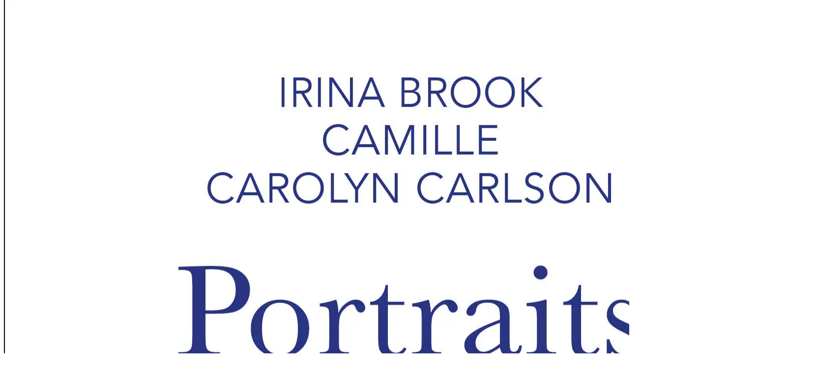

--- FILE ---
content_type: text/html; charset=utf-8
request_url: https://audreyfella.com/livres/portraits-d-ames
body_size: 12842
content:
<!DOCTYPE html><html lang="fr" class="lg:scroll-smooth"><head><meta charSet="utf-8"/><meta name="viewport" content="width=device-width, initial-scale=1, viewport-fit=cover"/><meta name="theme-color" content="#F0F3F5"/><link rel="apple-touch-icon" sizes="180x180" href="/apple-touch-icon.png"/><link rel="icon" type="image/png" sizes="32x32" href="/favicon-32x32.png"/><link rel="icon" type="image/png" sizes="16x16" href="/favicon-16x16.png"/><link rel="manifest" href="/site.webmanifest"/><title>Portraits d&#x27;âmes - Audrey Fella</title><meta name="description" content="Entretiens avec Carolyn Carlson, Irina Brook et Camille, Seuil, 2024"/><meta name="keywords" content="Audrey Fella, audreyfella, Femmes chamanes, Chamanisme, Spiritualité, Histoire, Mamaeditions, Mama Éditions, Hildegarde de Bingen, Éternel féminin, Christiane Singer, Fécondité spirituelle, Sexualités, Reine Zénobie, Aliénor d&#x27;Aquitaine, Michelle Perrot, Autrice, Essayiste, Scénariste"/><link rel="canonical" href="https://audreyfella.com/livres/portraits-d-ames"/><link rel="modulepreload" href="/assets/entry.client-nmEZBrfy.js"/><link rel="modulepreload" href="/assets/chunk-4WY6JWTD-Bp2hUZPx.js"/><link rel="modulepreload" href="/assets/root-C12_DHZV.js"/><link rel="modulepreload" href="/assets/compiler-runtime-BoTcBhH1.js"/><link rel="modulepreload" href="/assets/index-BvsVqQTP.js"/><link rel="modulepreload" href="/assets/cn-fNskMoFt.js"/><link rel="modulepreload" href="/assets/Heading-DUxE6MEy.js"/><link rel="modulepreload" href="/assets/Paragraph-C-ofy20L.js"/><link rel="modulepreload" href="/assets/route-Bxpq83Pc.js"/><link rel="modulepreload" href="/assets/useRootData-DflX8d0Y.js"/><link rel="modulepreload" href="/assets/route-HAkj5nF1.js"/><link rel="modulepreload" href="/assets/route-CQ4Uey0o.js"/><link rel="modulepreload" href="/assets/meta-B3H63x2i.js"/><link rel="stylesheet" href="/assets/root-BcAlDlGv.css"/></head><body class="from-soft-white to-primary-12 bg-linear-to-br from-45% lg:bg-linear-to-r"><header><div class="fixed top-0 z-20 w-full lg:bg-primary-4/90 gap-8 px-6 py-3 lg:py-5 lg:backdrop-blur-sm flex flex-col items-center justify-center"><nav class="hidden items-center justify-around gap-16 lg:flex"><a class="group block font-source-sans3 text-soft-white font-light text-base md:text-lg xl:text-xl transition-colors duration-300 ease-in-out hover:text-primary-9" href="/" data-discover="true">Accueil<span class="bg-primary-9/80 block h-px max-w-0 translate-y-0.5 transition-[max-width] duration-500 group-hover:max-w-full"></span></a><a class="group block font-source-sans3 text-soft-white font-light text-base md:text-lg xl:text-xl transition-colors duration-300 ease-in-out hover:text-primary-9" href="/bio" data-discover="true">Biographie<span class="bg-primary-9/80 block h-px max-w-0 translate-y-0.5 transition-[max-width] duration-500 group-hover:max-w-full"></span></a><a aria-current="page" class="group block font-source-sans3 font-light text-base md:text-lg xl:text-xl transition-colors duration-300 ease-in-out hover:text-primary-9 text-primary-9" href="/livres" data-discover="true">Livres<span class="bg-primary-9/80 block h-px max-w-0 translate-y-0.5 transition-[max-width] duration-500 group-hover:max-w-full"></span></a><a class="group block font-source-sans3 text-soft-white font-light text-base md:text-lg xl:text-xl transition-colors duration-300 ease-in-out hover:text-primary-9" href="/ateliers" data-discover="true">Ateliers / Stages / Retraites<span class="bg-primary-9/80 block h-px max-w-0 translate-y-0.5 transition-[max-width] duration-500 group-hover:max-w-full"></span></a><a class="group block font-source-sans3 text-soft-white font-light text-base md:text-lg xl:text-xl transition-colors duration-300 ease-in-out hover:text-primary-9" href="/rencontres" data-discover="true">Rencontres<span class="bg-primary-9/80 block h-px max-w-0 translate-y-0.5 transition-[max-width] duration-500 group-hover:max-w-full"></span></a><a class="group block font-source-sans3 text-soft-white font-light text-base md:text-lg xl:text-xl transition-colors duration-300 ease-in-out hover:text-primary-9" href="/contact" data-discover="true">Contact<span class="bg-primary-9/80 block h-px max-w-0 translate-y-0.5 transition-[max-width] duration-500 group-hover:max-w-full"></span></a></nav><button class="relative z-20 self-start lg:hidden" aria-label="Ouvrir le menu"><div class="absolute top-1.5 left-1.5 transition-opacity duration-300 ease-in-out opacity-100"><svg xmlns="http://www.w3.org/2000/svg" fill="none" viewBox="0 0 24 24" stroke-width="1.5" stroke="currentColor" class="stroke-primary-5 h-7 w-7"><path stroke-linecap="round" stroke-linejoin="round" d="M3.75 6.75h16.5M3.75 12h16.5m-16.5 5.25h16.5"></path></svg></div><div class="absolute top-1.5 left-1.5 transition-opacity duration-300 ease-in-out opacity-0"><svg xmlns="http://www.w3.org/2000/svg" fill="none" viewBox="0 0 24 24" stroke-width="1.5" stroke="currentColor" class="stroke-primary-10 h-7 w-7"><path stroke-linecap="round" stroke-linejoin="round" d="M6 18L18 6M6 6l12 12"></path></svg></div></button><nav class="absolute top-0 left-0 z-10 h-screen w-full flex flex-col justify-center gap-4 px-8 py-8 bg-primary-2/90 backdrop-blur-sm transition-transform duration-300 ease-in-out -translate-x-full"><a class="group block font-source-sans3 text-soft-white font-light text-2xl md:text-3xl xl:text-4xl transition-colors duration-300 ease-in-out hover:text-primary-9 -translate-y-16" href="/" data-discover="true">Accueil</a><a class="group block font-source-sans3 text-soft-white font-light text-2xl md:text-3xl xl:text-4xl transition-colors duration-300 ease-in-out hover:text-primary-9 -translate-y-16" href="/bio" data-discover="true">Biographie</a><a aria-current="page" class="group block font-source-sans3 font-light text-2xl md:text-3xl xl:text-4xl transition-colors duration-300 ease-in-out hover:text-primary-9 text-primary-9 -translate-y-16" href="/livres" data-discover="true">Livres</a><a class="group block font-source-sans3 text-soft-white font-light text-2xl md:text-3xl xl:text-4xl transition-colors duration-300 ease-in-out hover:text-primary-9 -translate-y-16" href="/ateliers" data-discover="true">Ateliers / Stages / Retraites</a><a class="group block font-source-sans3 text-soft-white font-light text-2xl md:text-3xl xl:text-4xl transition-colors duration-300 ease-in-out hover:text-primary-9 -translate-y-16" href="/rencontres" data-discover="true">Rencontres</a><a class="group block font-source-sans3 text-soft-white font-light text-2xl md:text-3xl xl:text-4xl transition-colors duration-300 ease-in-out hover:text-primary-9 -translate-y-16" href="/contact" data-discover="true">Contact</a></nav></div></header><main><div class="relative min-h-screen w-full max-w-(--breakpoint-2xl) mx-auto flex flex-col items-center pt-20 pb-12 lg:pt-32"><div class="flex w-full max-w-6xl flex-col items-center gap-12 px-6 sm:gap-16 sm:px-8"><div class="flex flex-col items-center gap-20 pt-5 sm:gap-24 sm:pt-10 lg:gap-32"><div class="flex scroll-mt-24 flex-col items-center gap-5 lg:gap-16"><div class="relative items-center justify-center selection:flex"><h1 class="font-source-sans3 font-normal text-4xl md:text-5xl xl:text-6xl inline-block bg-clip-text text-transparent lg:whitespace-nowrap bg-linear-to-r px-1 py-1 text-center text-balance italic from-primary-5 via-primary-6 to-primary-5">Portraits d&#x27;âmes</h1></div><div class="flex w-full flex-col items-center lg:gap-16 lg:flex-row gap-14"><div class="group relative w-[60%] max-w-sm shadow-lg sm:w-[40%]"><picture><source srcSet="/images/covers/portraits-d-ames.avif" type="image/avif"/><source srcSet="/images/covers/portraits-d-ames.webp" type="image/webp"/><img src="/images/covers/portraits-d-ames.jpg" alt="Portraits d’âmes" class="h-full w-full rounded-sm object-cover object-top" loading="lazy"/></picture><a class="absolute inset-x-0 -bottom-3 translate-y-full opacity-70 hover:opacity-100 flex flex-row items-center justify-center gap-2.5" rel="noopener noreferrer" href="https://www.fnac.com/a19351485/Irina-Brook-Portraits-d-ames-Entretiens-avec-Audrey-Fella" target="_blank"><p class="font-source-serif4 block text-xs font-light md:text-sm lg:text-base leading-relaxed md:leading-relaxed xl:leading-relaxed text-primary-4 text-center">Acheter</p><svg xmlns="http://www.w3.org/2000/svg" fill="none" viewBox="0 0 24 24" stroke-width="1.5" stroke="currentColor" class="stroke-primary-4 h-4 w-4"><path stroke-linecap="round" stroke-linejoin="round" d="M2.25 3h1.386c.51 0 .955.343 1.087.835l.383 1.437M7.5 14.25a3 3 0 0 0-3 3h15.75m-12.75-3h11.218c1.121-2.3 2.1-4.684 2.924-7.138a60.114 60.114 0 0 0-16.536-1.84M7.5 14.25 5.106 5.272M6 20.25a.75.75 0 1 1-1.5 0 .75.75 0 0 1 1.5 0Zm12.75 0a.75.75 0 1 1-1.5 0 .75.75 0 0 1 1.5 0Z"></path></svg></a></div><div class="flex w-full max-w-prose flex-col items-start gap-4"><p class="font-source-serif4 text-primary-4 block font-light text-base md:text-lg xl:text-xl leading-relaxed md:leading-relaxed xl:leading-relaxed text-justify indent-8">Je m’intéresse aux expériences des femmes en quête de sens et de profondeur depuis plusieurs années. Dans ce livre, je donne la parole à des artistes pour savoir comment elles vivent leur spiritualité dans leur intimité et leur art : Carolyn Carlson, danseuse et chorégraphe, Irina Brook, metteuse en scène de théâtre et d’opéra, Camille, chanteuse et compositrice. Trois femmes inspirées, de générations différentes, qui cheminent intérieurement. Trois artistes accomplies du spectacle vivant qui cherchent à être. De leurs témoignages, il ressort une spiritualité incarnée, aimante et engagée. Un art sacré, au service du Tout Autre et de la beauté, pouvant éclairer notre vie.</p><p class="font-source-serif4 text-primary-4 block font-light text-base md:text-lg xl:text-xl leading-relaxed md:leading-relaxed xl:leading-relaxed text-justify">Au fil des pages habitées par leur présence, Carolyn Carlson, Irina Brook et Camille nous font voyager dans leur existence et leur œuvre, qui élève l’âme. Grâce à leur talent, elles hissent leur art au rang de voie d’éveil. Les lecteurs y sont invités à une rencontre avec elles autant qu’avec eux-mêmes. Et à poser un autre regard sur le monde, sensible, poétique et créateur.</p></div></div></div></div></div><div class="self-start px-6 pt-20 sm:px-8 lg:self-center lg:pt-32 xl:px-0"><div class="flex max-w-6xl flex-col gap-2 lg:gap-6 xl:px-8"><a href="/livres" data-discover="true"><h3 class="font-source-sans3 text-primary-5 block font-normal text-xl md:text-2xl xl:text-3xl">Tous ses livres</h3></a><div class="grid grid-cols-2 gap-3 sm:grid-cols-3 md:grid-cols-4 lg:grid-cols-5 lg:gap-5"><a class="group relative aspect-[3/4.8] bg-primary-2 overflow-hidden rounded-sm lg:overflow-clip transition-transform duration-300 ease-in-out scale-100 active:scale-95 border border-slate-600" href="/livres/melusine-fee-et-femme" data-discover="true"><picture><source srcSet="/images/covers/thumbnails/melusine-fee-et-femme.avif" type="image/avif"/><source srcSet="/images/covers/thumbnails/melusine-fee-et-femme.webp" type="image/webp"/><img src="/images/covers/thumbnails/melusine-fee-et-femme.jpg" alt="Mélusine, fée et femme" class="h-full w-full rounded-sm object-cover object-top" loading="lazy"/></picture><div class="pointer-events-none absolute inset-0 rounded-sm bg-linear-to-t from-black/20 opacity-0 transition-opacity duration-300 ease-in-out group-hover:opacity-100"></div></a><a class="group relative aspect-[3/4.8] bg-primary-2 overflow-hidden rounded-sm lg:overflow-clip transition-transform duration-300 ease-in-out scale-100 active:scale-95 border border-slate-600" href="/livres/portraits-d-ames" data-discover="true"><picture><source srcSet="/images/covers/thumbnails/portraits-d-ames.avif" type="image/avif"/><source srcSet="/images/covers/thumbnails/portraits-d-ames.webp" type="image/webp"/><img src="/images/covers/thumbnails/portraits-d-ames.jpg" alt="Portraits d’âmes" class="h-full w-full rounded-sm object-cover object-top" loading="lazy"/></picture><div class="pointer-events-none absolute inset-0 rounded-sm bg-linear-to-t from-black/20 opacity-0 transition-opacity duration-300 ease-in-out group-hover:opacity-100"></div></a><a class="group relative aspect-[3/4.8] bg-primary-2 overflow-hidden rounded-sm lg:overflow-clip transition-transform duration-300 ease-in-out scale-100 active:scale-95 border border-slate-600" href="/livres/chair-lumiere" data-discover="true"><picture><source srcSet="/images/covers/thumbnails/chair-lumiere.avif" type="image/avif"/><source srcSet="/images/covers/thumbnails/chair-lumiere.webp" type="image/webp"/><img src="/images/covers/thumbnails/chair-lumiere.jpg" alt="Chair lumière" class="h-full w-full rounded-sm object-cover object-top" loading="lazy"/></picture><div class="pointer-events-none absolute inset-0 rounded-sm bg-linear-to-t from-black/20 opacity-0 transition-opacity duration-300 ease-in-out group-hover:opacity-100"></div></a><a class="group relative aspect-[3/4.8] bg-primary-2 overflow-hidden rounded-sm lg:overflow-clip transition-transform duration-300 ease-in-out scale-100 active:scale-95 border border-slate-600" href="/livres/dire-oui-a-notre-fecondite-spirituelle" data-discover="true"><picture><source srcSet="/images/covers/thumbnails/dire-oui-a-notre-fecondite-spirituelle.avif" type="image/avif"/><source srcSet="/images/covers/thumbnails/dire-oui-a-notre-fecondite-spirituelle.webp" type="image/webp"/><img src="/images/covers/thumbnails/dire-oui-a-notre-fecondite-spirituelle.jpg" alt="Dire oui à notre fécondité spirituelle" class="h-full w-full rounded-sm object-cover object-top" loading="lazy"/></picture><div class="pointer-events-none absolute inset-0 rounded-sm bg-linear-to-t from-black/20 opacity-0 transition-opacity duration-300 ease-in-out group-hover:opacity-100"></div></a><a class="group relative aspect-[3/4.8] bg-primary-2 overflow-hidden rounded-sm lg:overflow-clip transition-transform duration-300 ease-in-out scale-100 active:scale-95 border border-slate-600" href="/livres/christiane-singer" data-discover="true"><picture><source srcSet="/images/covers/thumbnails/christiane-singer.avif" type="image/avif"/><source srcSet="/images/covers/thumbnails/christiane-singer.webp" type="image/webp"/><img src="/images/covers/thumbnails/christiane-singer.jpg" alt="Christiane Singer" class="h-full w-full rounded-sm object-cover object-top" loading="lazy"/></picture><div class="pointer-events-none absolute inset-0 rounded-sm bg-linear-to-t from-black/20 opacity-0 transition-opacity duration-300 ease-in-out group-hover:opacity-100"></div></a><a class="group relative aspect-[3/4.8] bg-primary-2 overflow-hidden rounded-sm lg:overflow-clip transition-transform duration-300 ease-in-out scale-100 active:scale-95 border border-slate-600" href="/livres/femmes-chamanes" data-discover="true"><picture><source srcSet="/images/covers/thumbnails/femmes-chamanes.avif" type="image/avif"/><source srcSet="/images/covers/thumbnails/femmes-chamanes.webp" type="image/webp"/><img src="/images/covers/thumbnails/femmes-chamanes.jpg" alt="Femmes chamanes. Rencontres initiatiques" class="h-full w-full rounded-sm object-cover object-top" loading="lazy"/></picture><div class="pointer-events-none absolute inset-0 rounded-sm bg-linear-to-t from-black/20 opacity-0 transition-opacity duration-300 ease-in-out group-hover:opacity-100"></div></a><a class="group relative aspect-[3/4.8] bg-primary-2 overflow-hidden rounded-sm lg:overflow-clip transition-transform duration-300 ease-in-out scale-100 active:scale-95 border border-slate-600" href="/livres/femmes-en-quete-d-absolu" data-discover="true"><picture><source srcSet="/images/covers/thumbnails/femmes-en-quete-d-absolu.avif" type="image/avif"/><source srcSet="/images/covers/thumbnails/femmes-en-quete-d-absolu.webp" type="image/webp"/><img src="/images/covers/thumbnails/femmes-en-quete-d-absolu.jpg" alt="Femmes en quête d’absolu" class="h-full w-full rounded-sm object-cover object-top" loading="lazy"/></picture><div class="pointer-events-none absolute inset-0 rounded-sm bg-linear-to-t from-black/20 opacity-0 transition-opacity duration-300 ease-in-out group-hover:opacity-100"></div></a><a class="group relative aspect-[3/4.8] bg-primary-2 overflow-hidden rounded-sm lg:overflow-clip transition-transform duration-300 ease-in-out scale-100 active:scale-95 border border-slate-600" href="/livres/hildegarde-de-bingen-corps-et-ame-en-dieu" data-discover="true"><picture><source srcSet="/images/covers/thumbnails/hildegarde-de-bingen-corps-et-ame-en-dieu.avif" type="image/avif"/><source srcSet="/images/covers/thumbnails/hildegarde-de-bingen-corps-et-ame-en-dieu.webp" type="image/webp"/><img src="/images/covers/thumbnails/hildegarde-de-bingen-corps-et-ame-en-dieu.jpg" alt="Hildegarde de Bingen. Corps et âme en Dieu" class="h-full w-full rounded-sm object-cover object-top" loading="lazy"/></picture><div class="pointer-events-none absolute inset-0 rounded-sm bg-linear-to-t from-black/20 opacity-0 transition-opacity duration-300 ease-in-out group-hover:opacity-100"></div></a><a class="group relative aspect-[3/4.8] bg-primary-2 overflow-hidden rounded-sm lg:overflow-clip transition-transform duration-300 ease-in-out scale-100 active:scale-95 border border-slate-600" href="/livres/hildegarde-de-bingen-la-sentinelle-de-l-invisible" data-discover="true"><picture><source srcSet="/images/covers/thumbnails/hildegarde-de-bingen-la-sentinelle-de-l-invisible.avif" type="image/avif"/><source srcSet="/images/covers/thumbnails/hildegarde-de-bingen-la-sentinelle-de-l-invisible.webp" type="image/webp"/><img src="/images/covers/thumbnails/hildegarde-de-bingen-la-sentinelle-de-l-invisible.jpg" alt="Hildegarde de Bingen, la sentinelle de l’invisible" class="h-full w-full rounded-sm object-cover object-top" loading="lazy"/></picture><div class="pointer-events-none absolute inset-0 rounded-sm bg-linear-to-t from-black/20 opacity-0 transition-opacity duration-300 ease-in-out group-hover:opacity-100"></div></a><a class="group relative aspect-[3/4.8] bg-primary-2 overflow-hidden rounded-sm lg:overflow-clip transition-transform duration-300 ease-in-out scale-100 active:scale-95 border border-slate-600" href="/livres/melusine-et-l-eternel-feminin" data-discover="true"><picture><source srcSet="/images/covers/thumbnails/melusine-et-l-eternel-feminin.avif" type="image/avif"/><source srcSet="/images/covers/thumbnails/melusine-et-l-eternel-feminin.webp" type="image/webp"/><img src="/images/covers/thumbnails/melusine-et-l-eternel-feminin.jpg" alt="Mélusine et l’Éternel féminin" class="h-full w-full rounded-sm object-cover object-top" loading="lazy"/></picture><div class="pointer-events-none absolute inset-0 rounded-sm bg-linear-to-t from-black/20 opacity-0 transition-opacity duration-300 ease-in-out group-hover:opacity-100"></div></a><a class="group relative aspect-[3/4.8] bg-primary-2 overflow-hidden rounded-sm lg:overflow-clip transition-transform duration-300 ease-in-out scale-100 active:scale-95 border border-slate-600" href="/livres/les-femmes-mystiques" data-discover="true"><picture><source srcSet="/images/covers/thumbnails/les-femmes-mystiques.avif" type="image/avif"/><source srcSet="/images/covers/thumbnails/les-femmes-mystiques.webp" type="image/webp"/><img src="/images/covers/thumbnails/les-femmes-mystiques.jpg" alt="Les Femmes mystiques. Histoire et dictionnaire" class="h-full w-full rounded-sm object-cover object-top" loading="lazy"/></picture><div class="pointer-events-none absolute inset-0 rounded-sm bg-linear-to-t from-black/20 opacity-0 transition-opacity duration-300 ease-in-out group-hover:opacity-100"></div></a><a class="group relative aspect-[3/4.8] bg-primary-2 overflow-hidden rounded-sm lg:overflow-clip transition-transform duration-300 ease-in-out scale-100 active:scale-95 border border-slate-600" href="/livres/ordalie-amoureuse" data-discover="true"><picture><source srcSet="/images/covers/thumbnails/ordalie-amoureuse.avif" type="image/avif"/><source srcSet="/images/covers/thumbnails/ordalie-amoureuse.webp" type="image/webp"/><img src="/images/covers/thumbnails/ordalie-amoureuse.jpg" alt="Ordalie amoureuse" class="h-full w-full rounded-sm object-cover object-top" loading="lazy"/></picture><div class="pointer-events-none absolute inset-0 rounded-sm bg-linear-to-t from-black/20 opacity-0 transition-opacity duration-300 ease-in-out group-hover:opacity-100"></div></a><a class="group relative aspect-[3/4.8] bg-primary-2 overflow-hidden rounded-sm lg:overflow-clip transition-transform duration-300 ease-in-out scale-100 active:scale-95 border border-slate-600" href="/livres/femmes-memorables" data-discover="true"><picture><source srcSet="/images/covers/thumbnails/femmes-memorables.avif" type="image/avif"/><source srcSet="/images/covers/thumbnails/femmes-memorables.webp" type="image/webp"/><img src="/images/covers/thumbnails/femmes-memorables.jpg" alt="Femmes mémorables" class="h-full w-full rounded-sm object-cover object-top" loading="lazy"/></picture><div class="pointer-events-none absolute inset-0 rounded-sm bg-linear-to-t from-black/20 opacity-0 transition-opacity duration-300 ease-in-out group-hover:opacity-100"></div></a><a class="group relative aspect-[3/4.8] bg-primary-2 overflow-hidden rounded-sm lg:overflow-clip transition-transform duration-300 ease-in-out scale-100 active:scale-95 border border-slate-600" href="/livres/corps-de-femmes" data-discover="true"><picture><source srcSet="/images/covers/thumbnails/corps-de-femmes.avif" type="image/avif"/><source srcSet="/images/covers/thumbnails/corps-de-femmes.webp" type="image/webp"/><img src="/images/covers/thumbnails/corps-de-femmes.jpg" alt="Corps de femmes" class="h-full w-full rounded-sm object-cover object-top" loading="lazy"/></picture><div class="pointer-events-none absolute inset-0 rounded-sm bg-linear-to-t from-black/20 opacity-0 transition-opacity duration-300 ease-in-out group-hover:opacity-100"></div></a><a class="group relative aspect-[3/4.8] bg-primary-2 overflow-hidden rounded-sm lg:overflow-clip transition-transform duration-300 ease-in-out scale-100 active:scale-95 border border-slate-600" href="/livres/dictionnaire-des-sexualites" data-discover="true"><picture><source srcSet="/images/covers/thumbnails/dictionnaire-des-sexualites.avif" type="image/avif"/><source srcSet="/images/covers/thumbnails/dictionnaire-des-sexualites.webp" type="image/webp"/><img src="/images/covers/thumbnails/dictionnaire-des-sexualites.jpg" alt="Dictionnaire des sexualités" class="h-full w-full rounded-sm object-cover object-top" loading="lazy"/></picture><div class="pointer-events-none absolute inset-0 rounded-sm bg-linear-to-t from-black/20 opacity-0 transition-opacity duration-300 ease-in-out group-hover:opacity-100"></div></a></div></div></div></div></main><footer><div class="flex w-full items-center justify-between from-primary-12 to-primary-11 bg-linear-to-br border-primary-10 border-t gap-4 px-8 py-8"><div class="hidden lg:flex lg:flex-1"></div><div class="flex justify-center lg:flex-1"><p class="font-source-serif4 block text-xs font-light md:text-sm lg:text-base leading-relaxed md:leading-relaxed xl:leading-relaxed text-primary-5 text-balance">2026 © Audrey Fella - Tous droits réservés</p></div><div class="flex lg:flex-1 lg:justify-end"><div class="flex flex-col gap-2.5 lg:flex-row"><a class="group" rel="noopener noreferrer" aria-label="Visit us on Instagram" href="https://www.instagram.com/audrey_fella/" target="_blank"><svg class="fill-primary-5 h-7 w-7 group-hover:fill-primary-7 group-hover:scale-105 transition-all duration-300" version="1.1" viewBox="0 0 512 512" xml:space="preserve" xmlns="http://www.w3.org/2000/svg" xmlns:xlink="http://www.w3.org/1999/xlink" fill-rule="evenodd" clip-rule="evenodd" stroke-linejoin="round" stroke-miterlimit="2"><path d="M256,0c141.29,0 256,114.71 256,256c0,141.29 -114.71,256 -256,256c-141.29,0 -256,-114.71 -256,-256c0,-141.29 114.71,-256 256,-256Zm0,96c-43.453,0 -48.902,0.184 -65.968,0.963c-17.03,0.777 -28.661,3.482 -38.839,7.437c-10.521,4.089 -19.444,9.56 -28.339,18.455c-8.895,8.895 -14.366,17.818 -18.455,28.339c-3.955,10.177 -6.659,21.808 -7.437,38.838c-0.778,17.066 -0.962,22.515 -0.962,65.968c0,43.453 0.184,48.902 0.962,65.968c0.778,17.03 3.482,28.661 7.437,38.838c4.089,10.521 9.56,19.444 18.455,28.34c8.895,8.895 17.818,14.366 28.339,18.455c10.178,3.954 21.809,6.659 38.839,7.436c17.066,0.779 22.515,0.963 65.968,0.963c43.453,0 48.902,-0.184 65.968,-0.963c17.03,-0.777 28.661,-3.482 38.838,-7.436c10.521,-4.089 19.444,-9.56 28.34,-18.455c8.895,-8.896 14.366,-17.819 18.455,-28.34c3.954,-10.177 6.659,-21.808 7.436,-38.838c0.779,-17.066 0.963,-22.515 0.963,-65.968c0,-43.453 -0.184,-48.902 -0.963,-65.968c-0.777,-17.03 -3.482,-28.661 -7.436,-38.838c-4.089,-10.521 -9.56,-19.444 -18.455,-28.339c-8.896,-8.895 -17.819,-14.366 -28.34,-18.455c-10.177,-3.955 -21.808,-6.66 -38.838,-7.437c-17.066,-0.779 -22.515,-0.963 -65.968,-0.963Zm0,28.829c42.722,0 47.782,0.163 64.654,0.933c15.6,0.712 24.071,3.318 29.709,5.509c7.469,2.902 12.799,6.37 18.397,11.969c5.6,5.598 9.067,10.929 11.969,18.397c2.191,5.638 4.798,14.109 5.509,29.709c0.77,16.872 0.933,21.932 0.933,64.654c0,42.722 -0.163,47.782 -0.933,64.654c-0.711,15.6 -3.318,24.071 -5.509,29.709c-2.902,7.469 -6.369,12.799 -11.969,18.397c-5.598,5.6 -10.928,9.067 -18.397,11.969c-5.638,2.191 -14.109,4.798 -29.709,5.509c-16.869,0.77 -21.929,0.933 -64.654,0.933c-42.725,0 -47.784,-0.163 -64.654,-0.933c-15.6,-0.711 -24.071,-3.318 -29.709,-5.509c-7.469,-2.902 -12.799,-6.369 -18.398,-11.969c-5.599,-5.598 -9.066,-10.928 -11.968,-18.397c-2.191,-5.638 -4.798,-14.109 -5.51,-29.709c-0.77,-16.872 -0.932,-21.932 -0.932,-64.654c0,-42.722 0.162,-47.782 0.932,-64.654c0.712,-15.6 3.319,-24.071 5.51,-29.709c2.902,-7.468 6.369,-12.799 11.968,-18.397c5.599,-5.599 10.929,-9.067 18.398,-11.969c5.638,-2.191 14.109,-4.797 29.709,-5.509c16.872,-0.77 21.932,-0.933 64.654,-0.933Zm0,49.009c-45.377,0 -82.162,36.785 -82.162,82.162c0,45.377 36.785,82.162 82.162,82.162c45.377,0 82.162,-36.785 82.162,-82.162c0,-45.377 -36.785,-82.162 -82.162,-82.162Zm0,135.495c-29.455,0 -53.333,-23.878 -53.333,-53.333c0,-29.455 23.878,-53.333 53.333,-53.333c29.455,0 53.333,23.878 53.333,53.333c0,29.455 -23.878,53.333 -53.333,53.333Zm104.609,-138.741c0,10.604 -8.597,19.199 -19.201,19.199c-10.603,0 -19.199,-8.595 -19.199,-19.199c0,-10.604 8.596,-19.2 19.199,-19.2c10.604,0 19.201,8.596 19.201,19.2Z"></path></svg></a><a class="group" rel="noopener noreferrer" aria-label="Visit us on Facebook" href="https://www.facebook.com/people/Audrey-Fella/pfbid0YS7us8TjcTuQAaB1oPwRsGtjTiTC8z6CPKH5xYFnoJ9ufQfPcfe9RYrQVjJQpUztl/" target="_blank"><svg class="fill-primary-5 h-7 w-7 group-hover:fill-primary-7 group-hover:scale-105 transition-all duration-300" version="1.1" viewBox="0 0 512 512" xml:space="preserve" xmlns="http://www.w3.org/2000/svg" xmlns:xlink="http://www.w3.org/1999/xlink" fill-rule="evenodd" clip-rule="evenodd" stroke-linejoin="round" stroke-miterlimit="2"><path d="M255.022,511.998l0.229,0.001l-0.079,0l-0.15,-0.001Zm1.806,0.001l-0.079,0l0.229,-0.001l-0.15,0.001Zm-2.588,-0.005l0.247,0.001l-0.142,0l-0.105,-0.001Zm3.415,0.001l-0.142,0l0.247,-0.001l-0.105,0.001Zm-4.169,-0.007l0.165,0.001l-0.132,-0.001l-0.033,0Zm4.995,0l-0.132,0.001l0.165,-0.001l-0.033,0Zm0.826,-0.009l-0.058,0.001l0.223,-0.003l-0.165,0.002Zm-6.779,-0.002l0.223,0.003l-0.058,-0.001l-0.165,-0.002Zm7.604,-0.01l-0.135,0.002l0.275,-0.004l-0.14,0.002Zm-8.404,-0.002l0.275,0.004l-0.135,-0.002l-0.14,-0.002Zm9.228,-0.012l-0.182,0.003l0.254,-0.005l-0.072,0.002Zm-9.984,-0.002l0.254,0.005l-0.182,-0.003l-0.072,-0.002Zm-0.937,-0.019l0.225,0.005l-0.04,-0.001l-0.185,-0.004Zm11.745,0.004l-0.04,0.001l0.225,-0.005l-0.185,0.004Zm-12.567,-0.025l0.309,0.008l-0.125,-0.003l-0.184,-0.005Zm13.39,0.005l-0.125,0.003l0.309,-0.008l-0.184,0.005Zm0.823,-0.022l-0.201,0.006l0.316,-0.009l-0.115,0.003Zm-14.967,-0.003l0.316,0.009l-0.201,-0.006l-0.115,-0.003Zm-0.72,-0.022l0.225,0.007l-0.212,-0.007l-0.194,-0.006l0.181,0.006Zm16.509,0l-0.212,0.007l0.225,-0.007l0.181,-0.006l-0.194,0.006Zm0.821,-0.027l-0.112,0.004l0.345,-0.012l-0.233,0.008Zm-18.371,-0.008l0.345,0.012l-0.112,-0.004l-0.233,-0.008Zm-0.749,-0.028l0.362,0.013l-0.201,-0.007l-0.161,-0.006Zm19.941,0.006l-0.201,0.007l0.362,-0.013l-0.161,0.006Zm-20.676,-0.036l0.354,0.015l-0.277,-0.011l-0.077,-0.004Zm21.495,0.004l-0.277,0.011l0.354,-0.015l-0.077,0.004Zm-22.525,-0.049l0.38,0.017l-0.093,-0.003l-0.287,-0.014Zm23.345,0.014l-0.093,0.003l0.38,-0.017l-0.287,0.014Zm-24.084,-0.048l0.394,0.018l-0.186,-0.008l-0.208,-0.01Zm24.902,0.01l-0.186,0.008l0.394,-0.018l-0.208,0.01Zm-25.63,-0.047l0.397,0.02l-0.279,-0.013l-0.118,-0.007Zm26.448,0.007l-0.279,0.013l0.397,-0.02l-0.118,0.007Zm0.818,-0.043l-0.362,0.019l0.321,-0.017l0.378,-0.021l-0.337,0.019Zm-27.925,0.002l0.321,0.017l-0.362,-0.019l-0.337,-0.019l0.378,0.021Zm28.741,-0.048l-0.16,0.009l0.406,-0.023l-0.246,0.014Zm-29.844,-0.014l0.406,0.023l-0.16,-0.009l-0.246,-0.014Zm-0.722,-0.043l0.405,0.024l-0.253,-0.014l-0.152,-0.01Zm31.382,0.01l-0.253,0.014l0.405,-0.024l-0.152,0.01Zm-32.071,-0.053l0.365,0.023l-0.34,-0.021l-0.342,-0.022l0.317,0.02Zm32.887,0.002l-0.34,0.021l0.365,-0.023l0.317,-0.02l-0.342,0.022Zm0.814,-0.053l-0.122,0.008l0.387,-0.026l-0.265,0.018Zm-34.755,-0.018l0.387,0.026l-0.122,-0.008l-0.265,-0.018Zm-0.721,-0.05l0.38,0.027l-0.208,-0.014l-0.172,-0.013Zm36.29,0.013l-0.208,0.014l0.38,-0.027l-0.172,0.013Zm-37.009,-0.064l0.349,0.025l-0.271,-0.019l-0.078,-0.006Zm37.822,0.006l-0.271,0.019l0.349,-0.025l-0.078,0.006Zm-38.789,-0.079l0.306,0.023l-0.074,-0.005l-0.232,-0.018Zm39.602,0.018l-0.074,0.005l0.306,-0.023l-0.232,0.018Zm0.811,-0.063l-0.146,0.011l0.311,-0.025l-0.165,0.014Zm-41.157,-0.014l0.311,0.025l-0.146,-0.011l-0.165,-0.014Zm-0.725,-0.059l0.264,0.022l-0.186,-0.015l-0.078,-0.007Zm42.694,0.007l-0.186,0.015l0.264,-0.022l-0.078,0.007Zm-43.492,-0.074l0.079,0.007l-0.013,-0.001l-0.066,-0.006Zm44.302,0.006l-0.013,0.001l0.079,-0.007l-0.066,0.006Zm0.81,-0.071l-0.072,0.006l0.181,-0.016l-0.109,0.01Zm-45.965,-0.01l0.181,0.016l-0.072,-0.006l-0.109,-0.01Zm-0.75,-0.068l0.135,0.013l-0.084,-0.008l-0.051,-0.005Zm47.523,0.005l-0.084,0.008l0.135,-0.013l-0.051,0.005Zm-63.736,-2.025c-122.319,-19.226 -216,-125.203 -216,-252.887c0,-141.29 114.71,-256 256,-256c141.29,0 256,114.71 256,256c0,127.684 -93.681,233.661 -216,252.887l0,-178.887l59.65,0l11.35,-74l-71,0l0,-48.021c0,-20.245 9.918,-39.979 41.719,-39.979l32.281,0l0,-63c0,0 -29.296,-5 -57.305,-5c-58.476,0 -96.695,35.44 -96.695,99.6l0,56.4l-65,0l0,74l65,0l0,178.887Z"></path></svg></a></div></div></div></footer><script>((storageKey2, restoreKey) => {
    if (!window.history.state || !window.history.state.key) {
      let key = Math.random().toString(32).slice(2);
      window.history.replaceState({ key }, "");
    }
    try {
      let positions = JSON.parse(sessionStorage.getItem(storageKey2) || "{}");
      let storedY = positions[restoreKey || window.history.state.key];
      if (typeof storedY === "number") {
        window.scrollTo(0, storedY);
      }
    } catch (error) {
      console.error(error);
      sessionStorage.removeItem(storageKey2);
    }
  })("react-router-scroll-positions", null)</script><script>window.__reactRouterContext = {"basename":"/","future":{"v8_middleware":false,"unstable_optimizeDeps":false,"unstable_splitRouteModules":false,"unstable_subResourceIntegrity":false,"unstable_viteEnvironmentApi":false},"routeDiscovery":{"mode":"lazy","manifestPath":"/__manifest"},"ssr":true,"isSpaMode":false};window.__reactRouterContext.stream = new ReadableStream({start(controller){window.__reactRouterContext.streamController = controller;}}).pipeThrough(new TextEncoderStream());</script><script type="module" async="">;
import * as route0 from "/assets/root-C12_DHZV.js";
import * as route1 from "/assets/route-Bxpq83Pc.js";
import * as route2 from "/assets/route-HAkj5nF1.js";
import * as route3 from "/assets/route-CQ4Uey0o.js";
  window.__reactRouterManifest = {
  "entry": {
    "module": "/assets/entry.client-nmEZBrfy.js",
    "imports": [
      "/assets/chunk-4WY6JWTD-Bp2hUZPx.js"
    ],
    "css": []
  },
  "routes": {
    "root": {
      "id": "root",
      "path": "",
      "hasAction": false,
      "hasLoader": true,
      "hasClientAction": false,
      "hasClientLoader": false,
      "hasClientMiddleware": false,
      "hasErrorBoundary": true,
      "module": "/assets/root-C12_DHZV.js",
      "imports": [
        "/assets/chunk-4WY6JWTD-Bp2hUZPx.js",
        "/assets/compiler-runtime-BoTcBhH1.js",
        "/assets/index-BvsVqQTP.js",
        "/assets/cn-fNskMoFt.js",
        "/assets/Heading-DUxE6MEy.js",
        "/assets/Paragraph-C-ofy20L.js"
      ],
      "css": [
        "/assets/root-BcAlDlGv.css"
      ]
    },
    "routes/_main": {
      "id": "routes/_main",
      "parentId": "root",
      "hasAction": false,
      "hasLoader": false,
      "hasClientAction": false,
      "hasClientLoader": false,
      "hasClientMiddleware": false,
      "hasErrorBoundary": false,
      "module": "/assets/route-Bxpq83Pc.js",
      "imports": [
        "/assets/chunk-4WY6JWTD-Bp2hUZPx.js",
        "/assets/compiler-runtime-BoTcBhH1.js",
        "/assets/Paragraph-C-ofy20L.js",
        "/assets/useRootData-DflX8d0Y.js",
        "/assets/cn-fNskMoFt.js"
      ],
      "css": []
    },
    "routes/_main.livres": {
      "id": "routes/_main.livres",
      "parentId": "routes/_main",
      "path": "livres",
      "hasAction": false,
      "hasLoader": false,
      "hasClientAction": false,
      "hasClientLoader": false,
      "hasClientMiddleware": false,
      "hasErrorBoundary": false,
      "module": "/assets/route-HAkj5nF1.js",
      "imports": [
        "/assets/chunk-4WY6JWTD-Bp2hUZPx.js",
        "/assets/compiler-runtime-BoTcBhH1.js",
        "/assets/Heading-DUxE6MEy.js",
        "/assets/cn-fNskMoFt.js"
      ],
      "css": []
    },
    "routes/_main.livres.$bookId": {
      "id": "routes/_main.livres.$bookId",
      "parentId": "routes/_main.livres",
      "path": ":bookId",
      "hasAction": false,
      "hasLoader": true,
      "hasClientAction": false,
      "hasClientLoader": false,
      "hasClientMiddleware": false,
      "hasErrorBoundary": false,
      "module": "/assets/route-CQ4Uey0o.js",
      "imports": [
        "/assets/chunk-4WY6JWTD-Bp2hUZPx.js",
        "/assets/compiler-runtime-BoTcBhH1.js",
        "/assets/meta-B3H63x2i.js",
        "/assets/Heading-DUxE6MEy.js",
        "/assets/Paragraph-C-ofy20L.js",
        "/assets/cn-fNskMoFt.js",
        "/assets/index-BvsVqQTP.js",
        "/assets/useRootData-DflX8d0Y.js"
      ],
      "css": []
    },
    "routes/_main._index": {
      "id": "routes/_main._index",
      "parentId": "routes/_main",
      "index": true,
      "hasAction": false,
      "hasLoader": true,
      "hasClientAction": false,
      "hasClientLoader": false,
      "hasClientMiddleware": false,
      "hasErrorBoundary": false,
      "module": "/assets/route-C_zFd4Wf.js",
      "imports": [
        "/assets/chunk-4WY6JWTD-Bp2hUZPx.js",
        "/assets/compiler-runtime-BoTcBhH1.js",
        "/assets/meta-B3H63x2i.js",
        "/assets/index-BvsVqQTP.js",
        "/assets/Heading-DUxE6MEy.js",
        "/assets/Paragraph-C-ofy20L.js",
        "/assets/useRootData-DflX8d0Y.js",
        "/assets/cn-fNskMoFt.js"
      ],
      "css": []
    },
    "routes/_main.livres._index": {
      "id": "routes/_main.livres._index",
      "parentId": "routes/_main.livres",
      "index": true,
      "hasAction": false,
      "hasLoader": true,
      "hasClientAction": false,
      "hasClientLoader": false,
      "hasClientMiddleware": false,
      "hasErrorBoundary": false,
      "module": "/assets/route-By0XCN6m.js",
      "imports": [
        "/assets/chunk-4WY6JWTD-Bp2hUZPx.js",
        "/assets/compiler-runtime-BoTcBhH1.js",
        "/assets/Heading-DUxE6MEy.js",
        "/assets/meta-B3H63x2i.js",
        "/assets/Paragraph-C-ofy20L.js",
        "/assets/cn-fNskMoFt.js"
      ],
      "css": []
    }
  },
  "url": "/assets/manifest-c9372c84.js",
  "version": "c9372c84"
};
  window.__reactRouterRouteModules = {"root":route0,"routes/_main":route1,"routes/_main.livres":route2,"routes/_main.livres.$bookId":route3};

import("/assets/entry.client-nmEZBrfy.js");</script><!--$--><script>window.__reactRouterContext.streamController.enqueue("[{\"_1\":2,\"_35\":-5,\"_36\":-5},\"loaderData\",{\"_3\":4,\"_11\":12},\"root\",{\"_5\":6,\"_7\":8,\"_9\":10},\"lang\",\"fr\",\"isMobile\",false,\"year\",2026,\"routes/_main.livres.$bookId\",{\"_13\":14,\"_19\":20},\"meta\",{\"_15\":16,\"_17\":18},\"title\",\"Portraits d'âmes - Audrey Fella\",\"description\",\"Entretiens avec Carolyn Carlson, Irina Brook et Camille, Seuil, 2024\",\"book\",{\"_21\":22,\"_15\":23,\"_24\":25,\"_26\":27,\"_28\":29,\"_32\":33,\"_34\":18},\"id\",\"portraits-d-ames\",\"Portraits d'âmes\",\"src\",\"/images/covers/portraits-d-ames\",\"alt\",\"Portraits d’âmes\",\"paragraphs\",[30,31],\"Je m’intéresse aux expériences des femmes en quête de sens et de profondeur depuis plusieurs années. Dans ce livre, je donne la parole à des artistes pour savoir comment elles vivent leur spiritualité dans leur intimité et leur art : Carolyn Carlson, danseuse et chorégraphe, Irina Brook, metteuse en scène de théâtre et d’opéra, Camille, chanteuse et compositrice. Trois femmes inspirées, de générations différentes, qui cheminent intérieurement. Trois artistes accomplies du spectacle vivant qui cherchent à être. De leurs témoignages, il ressort une spiritualité incarnée, aimante et engagée. Un art sacré, au service du Tout Autre et de la beauté, pouvant éclairer notre vie.\",\"Au fil des pages habitées par leur présence, Carolyn Carlson, Irina Brook et Camille nous font voyager dans leur existence et leur œuvre, qui élève l’âme. Grâce à leur talent, elles hissent leur art au rang de voie d’éveil. Les lecteurs y sont invités à une rencontre avec elles autant qu’avec eux-mêmes. Et à poser un autre regard sur le monde, sensible, poétique et créateur.\",\"buyLink\",\"https://www.fnac.com/a19351485/Irina-Brook-Portraits-d-ames-Entretiens-avec-Audrey-Fella\",\"subtitle\",\"actionData\",\"errors\"]\n");</script><!--$--><script>window.__reactRouterContext.streamController.close();</script><!--/$--><!--/$--></body></html>

--- FILE ---
content_type: application/javascript; charset=UTF-8
request_url: https://audreyfella.com/assets/chunk-4WY6JWTD-Bp2hUZPx.js
body_size: 41130
content:
function Pa(e){return e&&e.__esModule&&Object.prototype.hasOwnProperty.call(e,"default")?e.default:e}var Jt={exports:{}},at={};/**
 * @license React
 * react-jsx-runtime.production.js
 *
 * Copyright (c) Meta Platforms, Inc. and affiliates.
 *
 * This source code is licensed under the MIT license found in the
 * LICENSE file in the root directory of this source tree.
 */var Yr;function Ma(){if(Yr)return at;Yr=1;var e=Symbol.for("react.transitional.element"),t=Symbol.for("react.fragment");function r(n,a,o){var i=null;if(o!==void 0&&(i=""+o),a.key!==void 0&&(i=""+a.key),"key"in a){o={};for(var s in a)s!=="key"&&(o[s]=a[s])}else o=a;return a=o.ref,{$$typeof:e,type:n,key:i,ref:a!==void 0?a:null,props:o}}return at.Fragment=t,at.jsx=r,at.jsxs=r,at}var Vr;function Ta(){return Vr||(Vr=1,Jt.exports=Ma()),Jt.exports}var Bl=Ta(),Gt={exports:{}},B={};/**
 * @license React
 * react.production.js
 *
 * Copyright (c) Meta Platforms, Inc. and affiliates.
 *
 * This source code is licensed under the MIT license found in the
 * LICENSE file in the root directory of this source tree.
 */var Jr;function Da(){if(Jr)return B;Jr=1;var e=Symbol.for("react.transitional.element"),t=Symbol.for("react.portal"),r=Symbol.for("react.fragment"),n=Symbol.for("react.strict_mode"),a=Symbol.for("react.profiler"),o=Symbol.for("react.consumer"),i=Symbol.for("react.context"),s=Symbol.for("react.forward_ref"),l=Symbol.for("react.suspense"),u=Symbol.for("react.memo"),h=Symbol.for("react.lazy"),d=Symbol.for("react.activity"),y=Symbol.iterator;function g(p){return p===null||typeof p!="object"?null:(p=y&&p[y]||p["@@iterator"],typeof p=="function"?p:null)}var E={isMounted:function(){return!1},enqueueForceUpdate:function(){},enqueueReplaceState:function(){},enqueueSetState:function(){}},P=Object.assign,R={};function S(p,b,j){this.props=p,this.context=b,this.refs=R,this.updater=j||E}S.prototype.isReactComponent={},S.prototype.setState=function(p,b){if(typeof p!="object"&&typeof p!="function"&&p!=null)throw Error("takes an object of state variables to update or a function which returns an object of state variables.");this.updater.enqueueSetState(this,p,b,"setState")},S.prototype.forceUpdate=function(p){this.updater.enqueueForceUpdate(this,p,"forceUpdate")};function L(){}L.prototype=S.prototype;function T(p,b,j){this.props=p,this.context=b,this.refs=R,this.updater=j||E}var H=T.prototype=new L;H.constructor=T,P(H,S.prototype),H.isPureReactComponent=!0;var C=Array.isArray;function D(){}var m={H:null,A:null,T:null,S:null},A=Object.prototype.hasOwnProperty;function Y(p,b,j){var _=j.ref;return{$$typeof:e,type:p,key:b,ref:_!==void 0?_:null,props:j}}function U(p,b){return Y(p.type,b,p.props)}function te(p){return typeof p=="object"&&p!==null&&p.$$typeof===e}function ue(p){var b={"=":"=0",":":"=2"};return"$"+p.replace(/[=:]/g,function(j){return b[j]})}var ce=/\/+/g;function oe(p,b){return typeof p=="object"&&p!==null&&p.key!=null?ue(""+p.key):b.toString(36)}function X(p){switch(p.status){case"fulfilled":return p.value;case"rejected":throw p.reason;default:switch(typeof p.status=="string"?p.then(D,D):(p.status="pending",p.then(function(b){p.status==="pending"&&(p.status="fulfilled",p.value=b)},function(b){p.status==="pending"&&(p.status="rejected",p.reason=b)})),p.status){case"fulfilled":return p.value;case"rejected":throw p.reason}}throw p}function Z(p,b,j,_,V){var K=typeof p;(K==="undefined"||K==="boolean")&&(p=null);var q=!1;if(p===null)q=!0;else switch(K){case"bigint":case"string":case"number":q=!0;break;case"object":switch(p.$$typeof){case e:case t:q=!0;break;case h:return q=p._init,Z(q(p._payload),b,j,_,V)}}if(q)return V=V(p),q=_===""?"."+oe(p,0):_,C(V)?(j="",q!=null&&(j=q.replace(ce,"$&/")+"/"),Z(V,b,j,"",function(zt){return zt})):V!=null&&(te(V)&&(V=U(V,j+(V.key==null||p&&p.key===V.key?"":(""+V.key).replace(ce,"$&/")+"/")+q)),b.push(V)),1;q=0;var Re=_===""?".":_+":";if(C(p))for(var me=0;me<p.length;me++)_=p[me],K=Re+oe(_,me),q+=Z(_,b,j,K,V);else if(me=g(p),typeof me=="function")for(p=me.call(p),me=0;!(_=p.next()).done;)_=_.value,K=Re+oe(_,me++),q+=Z(_,b,j,K,V);else if(K==="object"){if(typeof p.then=="function")return Z(X(p),b,j,_,V);throw b=String(p),Error("Objects are not valid as a React child (found: "+(b==="[object Object]"?"object with keys {"+Object.keys(p).join(", ")+"}":b)+"). If you meant to render a collection of children, use an array instead.")}return q}function G(p,b,j){if(p==null)return p;var _=[],V=0;return Z(p,_,"","",function(K){return b.call(j,K,V++)}),_}function de(p){if(p._status===-1){var b=p._result;b=b(),b.then(function(j){(p._status===0||p._status===-1)&&(p._status=1,p._result=j)},function(j){(p._status===0||p._status===-1)&&(p._status=2,p._result=j)}),p._status===-1&&(p._status=0,p._result=b)}if(p._status===1)return p._result.default;throw p._result}var he=typeof reportError=="function"?reportError:function(p){if(typeof window=="object"&&typeof window.ErrorEvent=="function"){var b=new window.ErrorEvent("error",{bubbles:!0,cancelable:!0,message:typeof p=="object"&&p!==null&&typeof p.message=="string"?String(p.message):String(p),error:p});if(!window.dispatchEvent(b))return}else if(typeof process=="object"&&typeof process.emit=="function"){process.emit("uncaughtException",p);return}console.error(p)},fe={map:G,forEach:function(p,b,j){G(p,function(){b.apply(this,arguments)},j)},count:function(p){var b=0;return G(p,function(){b++}),b},toArray:function(p){return G(p,function(b){return b})||[]},only:function(p){if(!te(p))throw Error("React.Children.only expected to receive a single React element child.");return p}};return B.Activity=d,B.Children=fe,B.Component=S,B.Fragment=r,B.Profiler=a,B.PureComponent=T,B.StrictMode=n,B.Suspense=l,B.__CLIENT_INTERNALS_DO_NOT_USE_OR_WARN_USERS_THEY_CANNOT_UPGRADE=m,B.__COMPILER_RUNTIME={__proto__:null,c:function(p){return m.H.useMemoCache(p)}},B.cache=function(p){return function(){return p.apply(null,arguments)}},B.cacheSignal=function(){return null},B.cloneElement=function(p,b,j){if(p==null)throw Error("The argument must be a React element, but you passed "+p+".");var _=P({},p.props),V=p.key;if(b!=null)for(K in b.key!==void 0&&(V=""+b.key),b)!A.call(b,K)||K==="key"||K==="__self"||K==="__source"||K==="ref"&&b.ref===void 0||(_[K]=b[K]);var K=arguments.length-2;if(K===1)_.children=j;else if(1<K){for(var q=Array(K),Re=0;Re<K;Re++)q[Re]=arguments[Re+2];_.children=q}return Y(p.type,V,_)},B.createContext=function(p){return p={$$typeof:i,_currentValue:p,_currentValue2:p,_threadCount:0,Provider:null,Consumer:null},p.Provider=p,p.Consumer={$$typeof:o,_context:p},p},B.createElement=function(p,b,j){var _,V={},K=null;if(b!=null)for(_ in b.key!==void 0&&(K=""+b.key),b)A.call(b,_)&&_!=="key"&&_!=="__self"&&_!=="__source"&&(V[_]=b[_]);var q=arguments.length-2;if(q===1)V.children=j;else if(1<q){for(var Re=Array(q),me=0;me<q;me++)Re[me]=arguments[me+2];V.children=Re}if(p&&p.defaultProps)for(_ in q=p.defaultProps,q)V[_]===void 0&&(V[_]=q[_]);return Y(p,K,V)},B.createRef=function(){return{current:null}},B.forwardRef=function(p){return{$$typeof:s,render:p}},B.isValidElement=te,B.lazy=function(p){return{$$typeof:h,_payload:{_status:-1,_result:p},_init:de}},B.memo=function(p,b){return{$$typeof:u,type:p,compare:b===void 0?null:b}},B.startTransition=function(p){var b=m.T,j={};m.T=j;try{var _=p(),V=m.S;V!==null&&V(j,_),typeof _=="object"&&_!==null&&typeof _.then=="function"&&_.then(D,he)}catch(K){he(K)}finally{b!==null&&j.types!==null&&(b.types=j.types),m.T=b}},B.unstable_useCacheRefresh=function(){return m.H.useCacheRefresh()},B.use=function(p){return m.H.use(p)},B.useActionState=function(p,b,j){return m.H.useActionState(p,b,j)},B.useCallback=function(p,b){return m.H.useCallback(p,b)},B.useContext=function(p){return m.H.useContext(p)},B.useDebugValue=function(){},B.useDeferredValue=function(p,b){return m.H.useDeferredValue(p,b)},B.useEffect=function(p,b){return m.H.useEffect(p,b)},B.useEffectEvent=function(p){return m.H.useEffectEvent(p)},B.useId=function(){return m.H.useId()},B.useImperativeHandle=function(p,b,j){return m.H.useImperativeHandle(p,b,j)},B.useInsertionEffect=function(p,b){return m.H.useInsertionEffect(p,b)},B.useLayoutEffect=function(p,b){return m.H.useLayoutEffect(p,b)},B.useMemo=function(p,b){return m.H.useMemo(p,b)},B.useOptimistic=function(p,b){return m.H.useOptimistic(p,b)},B.useReducer=function(p,b,j){return m.H.useReducer(p,b,j)},B.useRef=function(p){return m.H.useRef(p)},B.useState=function(p){return m.H.useState(p)},B.useSyncExternalStore=function(p,b,j){return m.H.useSyncExternalStore(p,b,j)},B.useTransition=function(){return m.H.useTransition()},B.version="19.2.0",B}var Gr;function _a(){return Gr||(Gr=1,Gt.exports=Da()),Gt.exports}var f=_a();const Wl=Pa(f);/**
 * react-router v7.9.6
 *
 * Copyright (c) Remix Software Inc.
 *
 * This source code is licensed under the MIT license found in the
 * LICENSE.md file in the root directory of this source tree.
 *
 * @license MIT
 */var Sn=e=>{throw TypeError(e)},Oa=(e,t,r)=>t.has(e)||Sn("Cannot "+r),Xt=(e,t,r)=>(Oa(e,t,"read from private field"),r?r.call(e):t.get(e)),Aa=(e,t,r)=>t.has(e)?Sn("Cannot add the same private member more than once"):t instanceof WeakSet?t.add(e):t.set(e,r),Xr="popstate";function Yl(e={}){function t(n,a){let{pathname:o,search:i,hash:s}=n.location;return ct("",{pathname:o,search:i,hash:s},a.state&&a.state.usr||null,a.state&&a.state.key||"default")}function r(n,a){return typeof a=="string"?a:Pe(a)}return Na(t,r,null,e)}function J(e,t){if(e===!1||e===null||typeof e>"u")throw new Error(t)}function ae(e,t){if(!e){typeof console<"u"&&console.warn(t);try{throw new Error(t)}catch{}}}function ka(){return Math.random().toString(36).substring(2,10)}function Kr(e,t){return{usr:e.state,key:e.key,idx:t}}function ct(e,t,r=null,n){return{pathname:typeof e=="string"?e:e.pathname,search:"",hash:"",...typeof t=="string"?$e(t):t,state:r,key:t&&t.key||n||ka()}}function Pe({pathname:e="/",search:t="",hash:r=""}){return t&&t!=="?"&&(e+=t.charAt(0)==="?"?t:"?"+t),r&&r!=="#"&&(e+=r.charAt(0)==="#"?r:"#"+r),e}function $e(e){let t={};if(e){let r=e.indexOf("#");r>=0&&(t.hash=e.substring(r),e=e.substring(0,r));let n=e.indexOf("?");n>=0&&(t.search=e.substring(n),e=e.substring(0,n)),e&&(t.pathname=e)}return t}function Na(e,t,r,n={}){let{window:a=document.defaultView,v5Compat:o=!1}=n,i=a.history,s="POP",l=null,u=h();u==null&&(u=0,i.replaceState({...i.state,idx:u},""));function h(){return(i.state||{idx:null}).idx}function d(){s="POP";let R=h(),S=R==null?null:R-u;u=R,l&&l({action:s,location:P.location,delta:S})}function y(R,S){s="PUSH";let L=ct(P.location,R,S);u=h()+1;let T=Kr(L,u),H=P.createHref(L);try{i.pushState(T,"",H)}catch(C){if(C instanceof DOMException&&C.name==="DataCloneError")throw C;a.location.assign(H)}o&&l&&l({action:s,location:P.location,delta:1})}function g(R,S){s="REPLACE";let L=ct(P.location,R,S);u=h();let T=Kr(L,u),H=P.createHref(L);i.replaceState(T,"",H),o&&l&&l({action:s,location:P.location,delta:0})}function E(R){return xn(R)}let P={get action(){return s},get location(){return e(a,i)},listen(R){if(l)throw new Error("A history only accepts one active listener");return a.addEventListener(Xr,d),l=R,()=>{a.removeEventListener(Xr,d),l=null}},createHref(R){return t(a,R)},createURL:E,encodeLocation(R){let S=E(R);return{pathname:S.pathname,search:S.search,hash:S.hash}},push:y,replace:g,go(R){return i.go(R)}};return P}function xn(e,t=!1){let r="http://localhost";typeof window<"u"&&(r=window.location.origin!=="null"?window.location.origin:window.location.href),J(r,"No window.location.(origin|href) available to create URL");let n=typeof e=="string"?e:Pe(e);return n=n.replace(/ $/,"%20"),!t&&n.startsWith("//")&&(n=r+n),new URL(n,r)}var st,qr=class{constructor(e){if(Aa(this,st,new Map),e)for(let[t,r]of e)this.set(t,r)}get(e){if(Xt(this,st).has(e))return Xt(this,st).get(e);if(e.defaultValue!==void 0)return e.defaultValue;throw new Error("No value found for context")}set(e,t){Xt(this,st).set(e,t)}};st=new WeakMap;var Ia=new Set(["lazy","caseSensitive","path","id","index","children"]);function $a(e){return Ia.has(e)}var ja=new Set(["lazy","caseSensitive","path","id","index","middleware","children"]);function Fa(e){return ja.has(e)}function Ha(e){return e.index===!0}function dt(e,t,r=[],n={},a=!1){return e.map((o,i)=>{let s=[...r,String(i)],l=typeof o.id=="string"?o.id:s.join("-");if(J(o.index!==!0||!o.children,"Cannot specify children on an index route"),J(a||!n[l],`Found a route id collision on id "${l}".  Route id's must be globally unique within Data Router usages`),Ha(o)){let u={...o,id:l};return n[l]=Qr(u,t(u)),u}else{let u={...o,id:l,children:void 0};return n[l]=Qr(u,t(u)),o.children&&(u.children=dt(o.children,t,s,n,a)),u}})}function Qr(e,t){return Object.assign(e,{...t,...typeof t.lazy=="object"&&t.lazy!=null?{lazy:{...e.lazy,...t.lazy}}:{}})}function Ae(e,t,r="/"){return ut(e,t,r,!1)}function ut(e,t,r,n){let a=typeof t=="string"?$e(t):t,o=Ee(a.pathname||"/",r);if(o==null)return null;let i=Ln(e);Ua(i);let s=null;for(let l=0;s==null&&l<i.length;++l){let u=qa(o);s=Ka(i[l],u,n)}return s}function Cn(e,t){let{route:r,pathname:n,params:a}=e;return{id:r.id,pathname:n,params:a,data:t[r.id],loaderData:t[r.id],handle:r.handle}}function Ln(e,t=[],r=[],n="",a=!1){let o=(i,s,l=a,u)=>{let h={relativePath:u===void 0?i.path||"":u,caseSensitive:i.caseSensitive===!0,childrenIndex:s,route:i};if(h.relativePath.startsWith("/")){if(!h.relativePath.startsWith(n)&&l)return;J(h.relativePath.startsWith(n),`Absolute route path "${h.relativePath}" nested under path "${n}" is not valid. An absolute child route path must start with the combined path of all its parent routes.`),h.relativePath=h.relativePath.slice(n.length)}let d=Le([n,h.relativePath]),y=r.concat(h);i.children&&i.children.length>0&&(J(i.index!==!0,`Index routes must not have child routes. Please remove all child routes from route path "${d}".`),Ln(i.children,t,y,d,l)),!(i.path==null&&!i.index)&&t.push({path:d,score:Ga(d,i.index),routesMeta:y})};return e.forEach((i,s)=>{var l;if(i.path===""||!((l=i.path)!=null&&l.includes("?")))o(i,s);else for(let u of Pn(i.path))o(i,s,!0,u)}),t}function Pn(e){let t=e.split("/");if(t.length===0)return[];let[r,...n]=t,a=r.endsWith("?"),o=r.replace(/\?$/,"");if(n.length===0)return a?[o,""]:[o];let i=Pn(n.join("/")),s=[];return s.push(...i.map(l=>l===""?o:[o,l].join("/"))),a&&s.push(...i),s.map(l=>e.startsWith("/")&&l===""?"/":l)}function Ua(e){e.sort((t,r)=>t.score!==r.score?r.score-t.score:Xa(t.routesMeta.map(n=>n.childrenIndex),r.routesMeta.map(n=>n.childrenIndex)))}var za=/^:[\w-]+$/,Ba=3,Wa=2,Ya=1,Va=10,Ja=-2,Zr=e=>e==="*";function Ga(e,t){let r=e.split("/"),n=r.length;return r.some(Zr)&&(n+=Ja),t&&(n+=Wa),r.filter(a=>!Zr(a)).reduce((a,o)=>a+(za.test(o)?Ba:o===""?Ya:Va),n)}function Xa(e,t){return e.length===t.length&&e.slice(0,-1).every((n,a)=>n===t[a])?e[e.length-1]-t[t.length-1]:0}function Ka(e,t,r=!1){let{routesMeta:n}=e,a={},o="/",i=[];for(let s=0;s<n.length;++s){let l=n[s],u=s===n.length-1,h=o==="/"?t:t.slice(o.length)||"/",d=Ot({path:l.relativePath,caseSensitive:l.caseSensitive,end:u},h),y=l.route;if(!d&&u&&r&&!n[n.length-1].route.index&&(d=Ot({path:l.relativePath,caseSensitive:l.caseSensitive,end:!1},h)),!d)return null;Object.assign(a,d.params),i.push({params:a,pathname:Le([o,d.pathname]),pathnameBase:to(Le([o,d.pathnameBase])),route:y}),d.pathnameBase!=="/"&&(o=Le([o,d.pathnameBase]))}return i}function Ot(e,t){typeof e=="string"&&(e={path:e,caseSensitive:!1,end:!0});let[r,n]=Mn(e.path,e.caseSensitive,e.end),a=t.match(r);if(!a)return null;let o=a[0],i=o.replace(/(.)\/+$/,"$1"),s=a.slice(1);return{params:n.reduce((u,{paramName:h,isOptional:d},y)=>{if(h==="*"){let E=s[y]||"";i=o.slice(0,o.length-E.length).replace(/(.)\/+$/,"$1")}const g=s[y];return d&&!g?u[h]=void 0:u[h]=(g||"").replace(/%2F/g,"/"),u},{}),pathname:o,pathnameBase:i,pattern:e}}function Mn(e,t=!1,r=!0){ae(e==="*"||!e.endsWith("*")||e.endsWith("/*"),`Route path "${e}" will be treated as if it were "${e.replace(/\*$/,"/*")}" because the \`*\` character must always follow a \`/\` in the pattern. To get rid of this warning, please change the route path to "${e.replace(/\*$/,"/*")}".`);let n=[],a="^"+e.replace(/\/*\*?$/,"").replace(/^\/*/,"/").replace(/[\\.*+^${}|()[\]]/g,"\\$&").replace(/\/:([\w-]+)(\?)?/g,(i,s,l)=>(n.push({paramName:s,isOptional:l!=null}),l?"/?([^\\/]+)?":"/([^\\/]+)")).replace(/\/([\w-]+)\?(\/|$)/g,"(/$1)?$2");return e.endsWith("*")?(n.push({paramName:"*"}),a+=e==="*"||e==="/*"?"(.*)$":"(?:\\/(.+)|\\/*)$"):r?a+="\\/*$":e!==""&&e!=="/"&&(a+="(?:(?=\\/|$))"),[new RegExp(a,t?void 0:"i"),n]}function qa(e){try{return e.split("/").map(t=>decodeURIComponent(t).replace(/\//g,"%2F")).join("/")}catch(t){return ae(!1,`The URL path "${e}" could not be decoded because it is a malformed URL segment. This is probably due to a bad percent encoding (${t}).`),e}}function Ee(e,t){if(t==="/")return e;if(!e.toLowerCase().startsWith(t.toLowerCase()))return null;let r=t.endsWith("/")?t.length-1:t.length,n=e.charAt(r);return n&&n!=="/"?null:e.slice(r)||"/"}function Qa({basename:e,pathname:t}){return t==="/"?e:Le([e,t])}var Za=/^(?:[a-z][a-z0-9+.-]*:|\/\/)/i,$t=e=>Za.test(e);function eo(e,t="/"){let{pathname:r,search:n="",hash:a=""}=typeof e=="string"?$e(e):e,o;if(r)if($t(r))o=r;else{if(r.includes("//")){let i=r;r=r.replace(/\/\/+/g,"/"),ae(!1,`Pathnames cannot have embedded double slashes - normalizing ${i} -> ${r}`)}r.startsWith("/")?o=en(r.substring(1),"/"):o=en(r,t)}else o=t;return{pathname:o,search:ro(n),hash:no(a)}}function en(e,t){let r=t.replace(/\/+$/,"").split("/");return e.split("/").forEach(a=>{a===".."?r.length>1&&r.pop():a!=="."&&r.push(a)}),r.length>1?r.join("/"):"/"}function Kt(e,t,r,n){return`Cannot include a '${e}' character in a manually specified \`to.${t}\` field [${JSON.stringify(n)}].  Please separate it out to the \`to.${r}\` field. Alternatively you may provide the full path as a string in <Link to="..."> and the router will parse it for you.`}function Tn(e){return e.filter((t,r)=>r===0||t.route.path&&t.route.path.length>0)}function mr(e){let t=Tn(e);return t.map((r,n)=>n===t.length-1?r.pathname:r.pathnameBase)}function pr(e,t,r,n=!1){let a;typeof e=="string"?a=$e(e):(a={...e},J(!a.pathname||!a.pathname.includes("?"),Kt("?","pathname","search",a)),J(!a.pathname||!a.pathname.includes("#"),Kt("#","pathname","hash",a)),J(!a.search||!a.search.includes("#"),Kt("#","search","hash",a)));let o=e===""||a.pathname==="",i=o?"/":a.pathname,s;if(i==null)s=r;else{let d=t.length-1;if(!n&&i.startsWith("..")){let y=i.split("/");for(;y[0]==="..";)y.shift(),d-=1;a.pathname=y.join("/")}s=d>=0?t[d]:"/"}let l=eo(a,s),u=i&&i!=="/"&&i.endsWith("/"),h=(o||i===".")&&r.endsWith("/");return!l.pathname.endsWith("/")&&(u||h)&&(l.pathname+="/"),l}var Le=e=>e.join("/").replace(/\/\/+/g,"/"),to=e=>e.replace(/\/+$/,"").replace(/^\/*/,"/"),ro=e=>!e||e==="?"?"":e.startsWith("?")?e:"?"+e,no=e=>!e||e==="#"?"":e.startsWith("#")?e:"#"+e,ao=class{constructor(e,t){this.type="DataWithResponseInit",this.data=e,this.init=t||null}};function oo(e,t){return new ao(e,typeof t=="number"?{status:t}:t)}var io=(e,t=302)=>{let r=t;typeof r=="number"?r={status:r}:typeof r.status>"u"&&(r.status=302);let n=new Headers(r.headers);return n.set("Location",e),new Response(null,{...r,headers:n})},Ye=class{constructor(e,t,r,n=!1){this.status=e,this.statusText=t||"",this.internal=n,r instanceof Error?(this.data=r.toString(),this.error=r):this.data=r}};function Ve(e){return e!=null&&typeof e.status=="number"&&typeof e.statusText=="string"&&typeof e.internal=="boolean"&&"data"in e}function yr(e){return e.filter(Boolean).join("/").replace(/\/\/*/g,"/")||"/"}var Ie=Symbol("Uninstrumented");function lo(e,t){let r={lazy:[],"lazy.loader":[],"lazy.action":[],"lazy.middleware":[],middleware:[],loader:[],action:[]};e.forEach(a=>a({id:t.id,index:t.index,path:t.path,instrument(o){let i=Object.keys(r);for(let s of i)o[s]&&r[s].push(o[s])}}));let n={};if(typeof t.lazy=="function"&&r.lazy.length>0){let a=qe(r.lazy,t.lazy,()=>{});a&&(n.lazy=a)}if(typeof t.lazy=="object"){let a=t.lazy;["middleware","loader","action"].forEach(o=>{let i=a[o],s=r[`lazy.${o}`];if(typeof i=="function"&&s.length>0){let l=qe(s,i,()=>{});l&&(n.lazy=Object.assign(n.lazy||{},{[o]:l}))}})}return["loader","action"].forEach(a=>{let o=t[a];if(typeof o=="function"&&r[a].length>0){let i=o[Ie]??o,s=qe(r[a],i,(...l)=>tn(l[0]));s&&(s[Ie]=i,n[a]=s)}}),t.middleware&&t.middleware.length>0&&r.middleware.length>0&&(n.middleware=t.middleware.map(a=>{let o=a[Ie]??a,i=qe(r.middleware,o,(...s)=>tn(s[0]));return i?(i[Ie]=o,i):a})),n}function so(e,t){let r={navigate:[],fetch:[]};if(t.forEach(n=>n({instrument(a){let o=Object.keys(a);for(let i of o)a[i]&&r[i].push(a[i])}})),r.navigate.length>0){let n=e.navigate[Ie]??e.navigate,a=qe(r.navigate,n,(...o)=>{let[i,s]=o;return{to:typeof i=="number"||typeof i=="string"?i:i?Pe(i):".",...rn(e,s??{})}});a&&(a[Ie]=n,e.navigate=a)}if(r.fetch.length>0){let n=e.fetch[Ie]??e.fetch,a=qe(r.fetch,n,(...o)=>{let[i,,s,l]=o;return{href:s??".",fetcherKey:i,...rn(e,l??{})}});a&&(a[Ie]=n,e.fetch=a)}return e}function qe(e,t,r){return e.length===0?null:async(...n)=>{let a=await Dn(e,r(...n),()=>t(...n),e.length-1);if(a.type==="error")throw a.value;return a.value}}async function Dn(e,t,r,n){let a=e[n],o;if(a){let i,s=async()=>(i?console.error("You cannot call instrumented handlers more than once"):i=Dn(e,t,r,n-1),o=await i,J(o,"Expected a result"),o.type==="error"&&o.value instanceof Error?{status:"error",error:o.value}:{status:"success",error:void 0});try{await a(s,t)}catch(l){console.error("An instrumentation function threw an error:",l)}i||await s(),await i}else try{o={type:"success",value:await r()}}catch(i){o={type:"error",value:i}}return o||{type:"error",value:new Error("No result assigned in instrumentation chain.")}}function tn(e){let{request:t,context:r,params:n,unstable_pattern:a}=e;return{request:uo(t),params:{...n},unstable_pattern:a,context:co(r)}}function rn(e,t){return{currentUrl:Pe(e.state.location),..."formMethod"in t?{formMethod:t.formMethod}:{},..."formEncType"in t?{formEncType:t.formEncType}:{},..."formData"in t?{formData:t.formData}:{},..."body"in t?{body:t.body}:{}}}function uo(e){return{method:e.method,url:e.url,headers:{get:(...t)=>e.headers.get(...t)}}}function co(e){if(ho(e)){let t={...e};return Object.freeze(t),t}else return{get:t=>e.get(t)}}var fo=Object.getOwnPropertyNames(Object.prototype).sort().join("\0");function ho(e){if(e===null||typeof e!="object")return!1;const t=Object.getPrototypeOf(e);return t===Object.prototype||t===null||Object.getOwnPropertyNames(t).sort().join("\0")===fo}var _n=["POST","PUT","PATCH","DELETE"],mo=new Set(_n),po=["GET",..._n],yo=new Set(po),vo=new Set([301,302,303,307,308]),go=new Set([307,308]),qt={state:"idle",location:void 0,formMethod:void 0,formAction:void 0,formEncType:void 0,formData:void 0,json:void 0,text:void 0},wo={state:"idle",data:void 0,formMethod:void 0,formAction:void 0,formEncType:void 0,formData:void 0,json:void 0,text:void 0},ot={state:"unblocked",proceed:void 0,reset:void 0,location:void 0},Eo=e=>({hasErrorBoundary:!!e.hasErrorBoundary}),On="remix-router-transitions",An=Symbol("ResetLoaderData");function Vl(e){const t=e.window?e.window:typeof window<"u"?window:void 0,r=typeof t<"u"&&typeof t.document<"u"&&typeof t.document.createElement<"u";J(e.routes.length>0,"You must provide a non-empty routes array to createRouter");let n=e.hydrationRouteProperties||[],a=e.mapRouteProperties||Eo,o=a;if(e.unstable_instrumentations){let c=e.unstable_instrumentations;o=v=>({...a(v),...lo(c.map(w=>w.route).filter(Boolean),v)})}let i={},s=dt(e.routes,o,void 0,i),l,u=e.basename||"/";u.startsWith("/")||(u=`/${u}`);let h=e.dataStrategy||Co,d={...e.future},y=null,g=new Set,E=null,P=null,R=null,S=e.hydrationData!=null,L=Ae(s,e.history.location,u),T=!1,H=null,C;if(L==null&&!e.patchRoutesOnNavigation){let c=be(404,{pathname:e.history.location.pathname}),{matches:v,route:w}=bt(s);C=!0,L=v,H={[w.id]:c}}else if(L&&!e.hydrationData&&vt(L,s,e.history.location.pathname).active&&(L=null),L)if(L.some(c=>c.route.lazy))C=!1;else if(!L.some(c=>vr(c.route)))C=!0;else{let c=e.hydrationData?e.hydrationData.loaderData:null,v=e.hydrationData?e.hydrationData.errors:null;if(v){let w=L.findIndex(x=>v[x.route.id]!==void 0);C=L.slice(0,w+1).every(x=>!ar(x.route,c,v))}else C=L.every(w=>!ar(w.route,c,v))}else{C=!1,L=[];let c=vt(null,s,e.history.location.pathname);c.active&&c.matches&&(T=!0,L=c.matches)}let D,m={historyAction:e.history.action,location:e.history.location,matches:L,initialized:C,navigation:qt,restoreScrollPosition:e.hydrationData!=null?!1:null,preventScrollReset:!1,revalidation:"idle",loaderData:e.hydrationData&&e.hydrationData.loaderData||{},actionData:e.hydrationData&&e.hydrationData.actionData||null,errors:e.hydrationData&&e.hydrationData.errors||H,fetchers:new Map,blockers:new Map},A="POP",Y=!1,U,te=!1,ue=new Map,ce=null,oe=!1,X=!1,Z=new Set,G=new Map,de=0,he=-1,fe=new Map,p=new Set,b=new Map,j=new Map,_=new Set,V=new Map,K,q=null;function Re(){if(y=e.history.listen(({action:c,location:v,delta:w})=>{if(K){K(),K=void 0;return}ae(V.size===0||w!=null,"You are trying to use a blocker on a POP navigation to a location that was not created by @remix-run/router. This will fail silently in production. This can happen if you are navigating outside the router via `window.history.pushState`/`window.location.hash` instead of using router navigation APIs.  This can also happen if you are using createHashRouter and the user manually changes the URL.");let x=Hr({currentLocation:m.location,nextLocation:v,historyAction:c});if(x&&w!=null){let M=new Promise(k=>{K=k});e.history.go(w*-1),yt(x,{state:"blocked",location:v,proceed(){yt(x,{state:"proceeding",proceed:void 0,reset:void 0,location:v}),M.then(()=>e.history.go(w))},reset(){let k=new Map(m.blockers);k.set(x,ot),pe({blockers:k})}});return}return Fe(c,v)}),r){Ho(t,ue);let c=()=>Uo(t,ue);t.addEventListener("pagehide",c),ce=()=>t.removeEventListener("pagehide",c)}return m.initialized||Fe("POP",m.location,{initialHydration:!0}),D}function me(){y&&y(),ce&&ce(),g.clear(),U&&U.abort(),m.fetchers.forEach((c,v)=>Wt(v)),m.blockers.forEach((c,v)=>Fr(v))}function zt(c){return g.add(c),()=>g.delete(c)}function pe(c,v={}){c.matches&&(c.matches=c.matches.map(M=>{let k=i[M.route.id],N=M.route;return N.element!==k.element||N.errorElement!==k.errorElement||N.hydrateFallbackElement!==k.hydrateFallbackElement?{...M,route:k}:M})),m={...m,...c};let w=[],x=[];m.fetchers.forEach((M,k)=>{M.state==="idle"&&(_.has(k)?w.push(k):x.push(k))}),_.forEach(M=>{!m.fetchers.has(M)&&!G.has(M)&&w.push(M)}),[...g].forEach(M=>M(m,{deletedFetchers:w,viewTransitionOpts:v.viewTransitionOpts,flushSync:v.flushSync===!0})),w.forEach(M=>Wt(M)),x.forEach(M=>m.fetchers.delete(M))}function Ge(c,v,{flushSync:w}={}){var z,$;let x=m.actionData!=null&&m.navigation.formMethod!=null&&ve(m.navigation.formMethod)&&m.navigation.state==="loading"&&((z=c.state)==null?void 0:z._isRedirect)!==!0,M;v.actionData?Object.keys(v.actionData).length>0?M=v.actionData:M=null:x?M=m.actionData:M=null;let k=v.loaderData?hn(m.loaderData,v.loaderData,v.matches||[],v.errors):m.loaderData,N=m.blockers;N.size>0&&(N=new Map(N),N.forEach((W,ee)=>N.set(ee,ot)));let O=oe?!1:zr(c,v.matches||m.matches),I=Y===!0||m.navigation.formMethod!=null&&ve(m.navigation.formMethod)&&(($=c.state)==null?void 0:$._isRedirect)!==!0;l&&(s=l,l=void 0),oe||A==="POP"||(A==="PUSH"?e.history.push(c,c.state):A==="REPLACE"&&e.history.replace(c,c.state));let F;if(A==="POP"){let W=ue.get(m.location.pathname);W&&W.has(c.pathname)?F={currentLocation:m.location,nextLocation:c}:ue.has(c.pathname)&&(F={currentLocation:c,nextLocation:m.location})}else if(te){let W=ue.get(m.location.pathname);W?W.add(c.pathname):(W=new Set([c.pathname]),ue.set(m.location.pathname,W)),F={currentLocation:m.location,nextLocation:c}}pe({...v,actionData:M,loaderData:k,historyAction:A,location:c,initialized:!0,navigation:qt,revalidation:"idle",restoreScrollPosition:O,preventScrollReset:I,blockers:N},{viewTransitionOpts:F,flushSync:w===!0}),A="POP",Y=!1,te=!1,oe=!1,X=!1,q==null||q.resolve(),q=null}async function Or(c,v){if(typeof c=="number"){e.history.go(c);return}let w=nr(m.location,m.matches,u,c,v==null?void 0:v.fromRouteId,v==null?void 0:v.relative),{path:x,submission:M,error:k}=nn(!1,w,v),N=m.location,O=ct(m.location,x,v&&v.state);O={...O,...e.history.encodeLocation(O)};let I=v&&v.replace!=null?v.replace:void 0,F="PUSH";I===!0?F="REPLACE":I===!1||M!=null&&ve(M.formMethod)&&M.formAction===m.location.pathname+m.location.search&&(F="REPLACE");let z=v&&"preventScrollReset"in v?v.preventScrollReset===!0:void 0,$=(v&&v.flushSync)===!0,W=Hr({currentLocation:N,nextLocation:O,historyAction:F});if(W){yt(W,{state:"blocked",location:O,proceed(){yt(W,{state:"proceeding",proceed:void 0,reset:void 0,location:O}),Or(c,v)},reset(){let ee=new Map(m.blockers);ee.set(W,ot),pe({blockers:ee})}});return}await Fe(F,O,{submission:M,pendingError:k,preventScrollReset:z,replace:v&&v.replace,enableViewTransition:v&&v.viewTransition,flushSync:$})}function fa(){q||(q=zo()),Bt(),pe({revalidation:"loading"});let c=q.promise;return m.navigation.state==="submitting"?c:m.navigation.state==="idle"?(Fe(m.historyAction,m.location,{startUninterruptedRevalidation:!0}),c):(Fe(A||m.historyAction,m.navigation.location,{overrideNavigation:m.navigation,enableViewTransition:te===!0}),c)}async function Fe(c,v,w){U&&U.abort(),U=null,A=c,oe=(w&&w.startUninterruptedRevalidation)===!0,Sa(m.location,m.matches),Y=(w&&w.preventScrollReset)===!0,te=(w&&w.enableViewTransition)===!0;let x=l||s,M=w&&w.overrideNavigation,k=w!=null&&w.initialHydration&&m.matches&&m.matches.length>0&&!T?m.matches:Ae(x,v,u),N=(w&&w.flushSync)===!0;if(k&&m.initialized&&!X&&Ao(m.location,v)&&!(w&&w.submission&&ve(w.submission.formMethod))){Ge(v,{matches:k},{flushSync:N});return}let O=vt(k,x,v.pathname);if(O.active&&O.matches&&(k=O.matches),!k){let{error:se,notFoundMatches:re,route:ne}=Yt(v.pathname);Ge(v,{matches:re,loaderData:{},errors:{[ne.id]:se}},{flushSync:N});return}U=new AbortController;let I=Ke(e.history,v,U.signal,w&&w.submission),F=e.getContext?await e.getContext():new qr,z;if(w&&w.pendingError)z=[Ne(k).route.id,{type:"error",error:w.pendingError}];else if(w&&w.submission&&ve(w.submission.formMethod)){let se=await ha(I,v,w.submission,k,F,O.active,w&&w.initialHydration===!0,{replace:w.replace,flushSync:N});if(se.shortCircuited)return;if(se.pendingActionResult){let[re,ne]=se.pendingActionResult;if(we(ne)&&Ve(ne.error)&&ne.error.status===404){U=null,Ge(v,{matches:se.matches,loaderData:{},errors:{[re]:ne.error}});return}}k=se.matches||k,z=se.pendingActionResult,M=Qt(v,w.submission),N=!1,O.active=!1,I=Ke(e.history,I.url,I.signal)}let{shortCircuited:$,matches:W,loaderData:ee,errors:le}=await ma(I,v,k,F,O.active,M,w&&w.submission,w&&w.fetcherSubmission,w&&w.replace,w&&w.initialHydration===!0,N,z);$||(U=null,Ge(v,{matches:W||k,...mn(z),loaderData:ee,errors:le}))}async function ha(c,v,w,x,M,k,N,O={}){Bt();let I=jo(v,w);if(pe({navigation:I},{flushSync:O.flushSync===!0}),k){let $=await gt(x,v.pathname,c.signal);if($.type==="aborted")return{shortCircuited:!0};if($.type==="error"){if($.partialMatches.length===0){let{matches:ee,route:le}=bt(s);return{matches:ee,pendingActionResult:[le.id,{type:"error",error:$.error}]}}let W=Ne($.partialMatches).route.id;return{matches:$.partialMatches,pendingActionResult:[W,{type:"error",error:$.error}]}}else if($.matches)x=$.matches;else{let{notFoundMatches:W,error:ee,route:le}=Yt(v.pathname);return{matches:W,pendingActionResult:[le.id,{type:"error",error:ee}]}}}let F,z=Mt(x,v);if(!z.route.action&&!z.route.lazy)F={type:"error",error:be(405,{method:c.method,pathname:v.pathname,routeId:z.route.id})};else{let $=Qe(o,i,c,x,z,N?[]:n,M),W=await tt(c,$,M,null);if(F=W[z.route.id],!F){for(let ee of x)if(W[ee.route.id]){F=W[ee.route.id];break}}if(c.signal.aborted)return{shortCircuited:!0}}if(We(F)){let $;return O&&O.replace!=null?$=O.replace:$=cn(F.response.headers.get("Location"),new URL(c.url),u)===m.location.pathname+m.location.search,await He(c,F,!0,{submission:w,replace:$}),{shortCircuited:!0}}if(we(F)){let $=Ne(x,z.route.id);return(O&&O.replace)!==!0&&(A="PUSH"),{matches:x,pendingActionResult:[$.route.id,F,z.route.id]}}return{matches:x,pendingActionResult:[z.route.id,F]}}async function ma(c,v,w,x,M,k,N,O,I,F,z,$){let W=k||Qt(v,N),ee=N||O||pn(W),le=!oe&&!F;if(M){if(le){let ye=Ar($);pe({navigation:W,...ye!==void 0?{actionData:ye}:{}},{flushSync:z})}let Q=await gt(w,v.pathname,c.signal);if(Q.type==="aborted")return{shortCircuited:!0};if(Q.type==="error"){if(Q.partialMatches.length===0){let{matches:Xe,route:Be}=bt(s);return{matches:Xe,loaderData:{},errors:{[Be.id]:Q.error}}}let ye=Ne(Q.partialMatches).route.id;return{matches:Q.partialMatches,loaderData:{},errors:{[ye]:Q.error}}}else if(Q.matches)w=Q.matches;else{let{error:ye,notFoundMatches:Xe,route:Be}=Yt(v.pathname);return{matches:Xe,loaderData:{},errors:{[Be.id]:ye}}}}let se=l||s,{dsMatches:re,revalidatingFetchers:ne}=an(c,x,o,i,e.history,m,w,ee,v,F?[]:n,F===!0,X,Z,_,b,p,se,u,e.patchRoutesOnNavigation!=null,$);if(he=++de,!e.dataStrategy&&!re.some(Q=>Q.shouldLoad)&&!re.some(Q=>Q.route.middleware&&Q.route.middleware.length>0)&&ne.length===0){let Q=$r();return Ge(v,{matches:w,loaderData:{},errors:$&&we($[1])?{[$[0]]:$[1].error}:null,...mn($),...Q?{fetchers:new Map(m.fetchers)}:{}},{flushSync:z}),{shortCircuited:!0}}if(le){let Q={};if(!M){Q.navigation=W;let ye=Ar($);ye!==void 0&&(Q.actionData=ye)}ne.length>0&&(Q.fetchers=pa(ne)),pe(Q,{flushSync:z})}ne.forEach(Q=>{_e(Q.key),Q.controller&&G.set(Q.key,Q.controller)});let Ue=()=>ne.forEach(Q=>_e(Q.key));U&&U.signal.addEventListener("abort",Ue);let{loaderResults:rt,fetcherResults:ke}=await kr(re,ne,c,x);if(c.signal.aborted)return{shortCircuited:!0};U&&U.signal.removeEventListener("abort",Ue),ne.forEach(Q=>G.delete(Q.key));let Ce=St(rt);if(Ce)return await He(c,Ce.result,!0,{replace:I}),{shortCircuited:!0};if(Ce=St(ke),Ce)return p.add(Ce.key),await He(c,Ce.result,!0,{replace:I}),{shortCircuited:!0};let{loaderData:Vt,errors:nt}=fn(m,w,rt,$,ne,ke);F&&m.errors&&(nt={...m.errors,...nt});let ze=$r(),wt=jr(he),Et=ze||wt||ne.length>0;return{matches:w,loaderData:Vt,errors:nt,...Et?{fetchers:new Map(m.fetchers)}:{}}}function Ar(c){if(c&&!we(c[1]))return{[c[0]]:c[1].data};if(m.actionData)return Object.keys(m.actionData).length===0?null:m.actionData}function pa(c){return c.forEach(v=>{let w=m.fetchers.get(v.key),x=it(void 0,w?w.data:void 0);m.fetchers.set(v.key,x)}),new Map(m.fetchers)}async function ya(c,v,w,x){_e(c);let M=(x&&x.flushSync)===!0,k=l||s,N=nr(m.location,m.matches,u,w,v,x==null?void 0:x.relative),O=Ae(k,N,u),I=vt(O,k,N);if(I.active&&I.matches&&(O=I.matches),!O){De(c,v,be(404,{pathname:N}),{flushSync:M});return}let{path:F,submission:z,error:$}=nn(!0,N,x);if($){De(c,v,$,{flushSync:M});return}let W=e.getContext?await e.getContext():new qr,ee=(x&&x.preventScrollReset)===!0;if(z&&ve(z.formMethod)){await va(c,v,F,O,W,I.active,M,ee,z);return}b.set(c,{routeId:v,path:F}),await ga(c,v,F,O,W,I.active,M,ee,z)}async function va(c,v,w,x,M,k,N,O,I){Bt(),b.delete(c);let F=m.fetchers.get(c);Te(c,Fo(I,F),{flushSync:N});let z=new AbortController,$=Ke(e.history,w,z.signal,I);if(k){let ie=await gt(x,new URL($.url).pathname,$.signal,c);if(ie.type==="aborted")return;if(ie.type==="error"){De(c,v,ie.error,{flushSync:N});return}else if(ie.matches)x=ie.matches;else{De(c,v,be(404,{pathname:w}),{flushSync:N});return}}let W=Mt(x,w);if(!W.route.action&&!W.route.lazy){let ie=be(405,{method:I.formMethod,pathname:w,routeId:v});De(c,v,ie,{flushSync:N});return}G.set(c,z);let ee=de,le=Qe(o,i,$,x,W,n,M),se=await tt($,le,M,c),re=se[W.route.id];if(!re){for(let ie of le)if(se[ie.route.id]){re=se[ie.route.id];break}}if($.signal.aborted){G.get(c)===z&&G.delete(c);return}if(_.has(c)){if(We(re)||we(re)){Te(c,Oe(void 0));return}}else{if(We(re))if(G.delete(c),he>ee){Te(c,Oe(void 0));return}else return p.add(c),Te(c,it(I)),He($,re,!1,{fetcherSubmission:I,preventScrollReset:O});if(we(re)){De(c,v,re.error);return}}let ne=m.navigation.location||m.location,Ue=Ke(e.history,ne,z.signal),rt=l||s,ke=m.navigation.state!=="idle"?Ae(rt,m.navigation.location,u):m.matches;J(ke,"Didn't find any matches after fetcher action");let Ce=++de;fe.set(c,Ce);let Vt=it(I,re.data);m.fetchers.set(c,Vt);let{dsMatches:nt,revalidatingFetchers:ze}=an(Ue,M,o,i,e.history,m,ke,I,ne,n,!1,X,Z,_,b,p,rt,u,e.patchRoutesOnNavigation!=null,[W.route.id,re]);ze.filter(ie=>ie.key!==c).forEach(ie=>{let Rt=ie.key,Wr=m.fetchers.get(Rt),La=it(void 0,Wr?Wr.data:void 0);m.fetchers.set(Rt,La),_e(Rt),ie.controller&&G.set(Rt,ie.controller)}),pe({fetchers:new Map(m.fetchers)});let wt=()=>ze.forEach(ie=>_e(ie.key));z.signal.addEventListener("abort",wt);let{loaderResults:Et,fetcherResults:Q}=await kr(nt,ze,Ue,M);if(z.signal.aborted)return;if(z.signal.removeEventListener("abort",wt),fe.delete(c),G.delete(c),ze.forEach(ie=>G.delete(ie.key)),m.fetchers.has(c)){let ie=Oe(re.data);m.fetchers.set(c,ie)}let ye=St(Et);if(ye)return He(Ue,ye.result,!1,{preventScrollReset:O});if(ye=St(Q),ye)return p.add(ye.key),He(Ue,ye.result,!1,{preventScrollReset:O});let{loaderData:Xe,errors:Be}=fn(m,ke,Et,void 0,ze,Q);jr(Ce),m.navigation.state==="loading"&&Ce>he?(J(A,"Expected pending action"),U&&U.abort(),Ge(m.navigation.location,{matches:ke,loaderData:Xe,errors:Be,fetchers:new Map(m.fetchers)})):(pe({errors:Be,loaderData:hn(m.loaderData,Xe,ke,Be),fetchers:new Map(m.fetchers)}),X=!1)}async function ga(c,v,w,x,M,k,N,O,I){let F=m.fetchers.get(c);Te(c,it(I,F?F.data:void 0),{flushSync:N});let z=new AbortController,$=Ke(e.history,w,z.signal);if(k){let ne=await gt(x,new URL($.url).pathname,$.signal,c);if(ne.type==="aborted")return;if(ne.type==="error"){De(c,v,ne.error,{flushSync:N});return}else if(ne.matches)x=ne.matches;else{De(c,v,be(404,{pathname:w}),{flushSync:N});return}}let W=Mt(x,w);G.set(c,z);let ee=de,le=Qe(o,i,$,x,W,n,M),re=(await tt($,le,M,c))[W.route.id];if(G.get(c)===z&&G.delete(c),!$.signal.aborted){if(_.has(c)){Te(c,Oe(void 0));return}if(We(re))if(he>ee){Te(c,Oe(void 0));return}else{p.add(c),await He($,re,!1,{preventScrollReset:O});return}if(we(re)){De(c,v,re.error);return}Te(c,Oe(re.data))}}async function He(c,v,w,{submission:x,fetcherSubmission:M,preventScrollReset:k,replace:N}={}){v.response.headers.has("X-Remix-Revalidate")&&(X=!0);let O=v.response.headers.get("Location");J(O,"Expected a Location header on the redirect Response"),O=cn(O,new URL(c.url),u);let I=ct(m.location,O,{_isRedirect:!0});if(r){let le=!1;if(v.response.headers.has("X-Remix-Reload-Document"))le=!0;else if($t(O)){const se=xn(O,!0);le=se.origin!==t.location.origin||Ee(se.pathname,u)==null}if(le){N?t.location.replace(O):t.location.assign(O);return}}U=null;let F=N===!0||v.response.headers.has("X-Remix-Replace")?"REPLACE":"PUSH",{formMethod:z,formAction:$,formEncType:W}=m.navigation;!x&&!M&&z&&$&&W&&(x=pn(m.navigation));let ee=x||M;if(go.has(v.response.status)&&ee&&ve(ee.formMethod))await Fe(F,I,{submission:{...ee,formAction:O},preventScrollReset:k||Y,enableViewTransition:w?te:void 0});else{let le=Qt(I,x);await Fe(F,I,{overrideNavigation:le,fetcherSubmission:M,preventScrollReset:k||Y,enableViewTransition:w?te:void 0})}}async function tt(c,v,w,x){let M,k={};try{M=await Po(h,c,v,x,w,!1)}catch(N){return v.filter(O=>O.shouldLoad).forEach(O=>{k[O.route.id]={type:"error",error:N}}),k}if(c.signal.aborted)return k;for(let[N,O]of Object.entries(M))if(Io(O)){let I=O.result;k[N]={type:"redirect",response:_o(I,c,N,v,u)}}else k[N]=await Do(O);return k}async function kr(c,v,w,x){let M=tt(w,c,x,null),k=Promise.all(v.map(async I=>{if(I.matches&&I.match&&I.request&&I.controller){let z=(await tt(I.request,I.matches,x,I.key))[I.match.route.id];return{[I.key]:z}}else return Promise.resolve({[I.key]:{type:"error",error:be(404,{pathname:I.path})}})})),N=await M,O=(await k).reduce((I,F)=>Object.assign(I,F),{});return{loaderResults:N,fetcherResults:O}}function Bt(){X=!0,b.forEach((c,v)=>{G.has(v)&&Z.add(v),_e(v)})}function Te(c,v,w={}){m.fetchers.set(c,v),pe({fetchers:new Map(m.fetchers)},{flushSync:(w&&w.flushSync)===!0})}function De(c,v,w,x={}){let M=Ne(m.matches,v);Wt(c),pe({errors:{[M.route.id]:w},fetchers:new Map(m.fetchers)},{flushSync:(x&&x.flushSync)===!0})}function Nr(c){return j.set(c,(j.get(c)||0)+1),_.has(c)&&_.delete(c),m.fetchers.get(c)||wo}function wa(c,v){_e(c,v==null?void 0:v.reason),Te(c,Oe(null))}function Wt(c){let v=m.fetchers.get(c);G.has(c)&&!(v&&v.state==="loading"&&fe.has(c))&&_e(c),b.delete(c),fe.delete(c),p.delete(c),_.delete(c),Z.delete(c),m.fetchers.delete(c)}function Ea(c){let v=(j.get(c)||0)-1;v<=0?(j.delete(c),_.add(c)):j.set(c,v),pe({fetchers:new Map(m.fetchers)})}function _e(c,v){let w=G.get(c);w&&(w.abort(v),G.delete(c))}function Ir(c){for(let v of c){let w=Nr(v),x=Oe(w.data);m.fetchers.set(v,x)}}function $r(){let c=[],v=!1;for(let w of p){let x=m.fetchers.get(w);J(x,`Expected fetcher: ${w}`),x.state==="loading"&&(p.delete(w),c.push(w),v=!0)}return Ir(c),v}function jr(c){let v=[];for(let[w,x]of fe)if(x<c){let M=m.fetchers.get(w);J(M,`Expected fetcher: ${w}`),M.state==="loading"&&(_e(w),fe.delete(w),v.push(w))}return Ir(v),v.length>0}function Ra(c,v){let w=m.blockers.get(c)||ot;return V.get(c)!==v&&V.set(c,v),w}function Fr(c){m.blockers.delete(c),V.delete(c)}function yt(c,v){let w=m.blockers.get(c)||ot;J(w.state==="unblocked"&&v.state==="blocked"||w.state==="blocked"&&v.state==="blocked"||w.state==="blocked"&&v.state==="proceeding"||w.state==="blocked"&&v.state==="unblocked"||w.state==="proceeding"&&v.state==="unblocked",`Invalid blocker state transition: ${w.state} -> ${v.state}`);let x=new Map(m.blockers);x.set(c,v),pe({blockers:x})}function Hr({currentLocation:c,nextLocation:v,historyAction:w}){if(V.size===0)return;V.size>1&&ae(!1,"A router only supports one blocker at a time");let x=Array.from(V.entries()),[M,k]=x[x.length-1],N=m.blockers.get(M);if(!(N&&N.state==="proceeding")&&k({currentLocation:c,nextLocation:v,historyAction:w}))return M}function Yt(c){let v=be(404,{pathname:c}),w=l||s,{matches:x,route:M}=bt(w);return{notFoundMatches:x,route:M,error:v}}function ba(c,v,w){if(E=c,R=v,P=w||null,!S&&m.navigation===qt){S=!0;let x=zr(m.location,m.matches);x!=null&&pe({restoreScrollPosition:x})}return()=>{E=null,R=null,P=null}}function Ur(c,v){return P&&P(c,v.map(x=>Cn(x,m.loaderData)))||c.key}function Sa(c,v){if(E&&R){let w=Ur(c,v);E[w]=R()}}function zr(c,v){if(E){let w=Ur(c,v),x=E[w];if(typeof x=="number")return x}return null}function vt(c,v,w){if(e.patchRoutesOnNavigation)if(c){if(Object.keys(c[0].params).length>0)return{active:!0,matches:ut(v,w,u,!0)}}else return{active:!0,matches:ut(v,w,u,!0)||[]};return{active:!1,matches:null}}async function gt(c,v,w,x){if(!e.patchRoutesOnNavigation)return{type:"success",matches:c};let M=c;for(;;){let k=l==null,N=l||s,O=i;try{await e.patchRoutesOnNavigation({signal:w,path:v,matches:M,fetcherKey:x,patch:(z,$)=>{w.aborted||on(z,$,N,O,o,!1)}})}catch(z){return{type:"error",error:z,partialMatches:M}}finally{k&&!w.aborted&&(s=[...s])}if(w.aborted)return{type:"aborted"};let I=Ae(N,v,u),F=null;if(I){if(Object.keys(I[0].params).length===0)return{type:"success",matches:I};if(F=ut(N,v,u,!0),!(F&&M.length<F.length&&Br(M,F.slice(0,M.length))))return{type:"success",matches:I}}if(F||(F=ut(N,v,u,!0)),!F||Br(M,F))return{type:"success",matches:null};M=F}}function Br(c,v){return c.length===v.length&&c.every((w,x)=>w.route.id===v[x].route.id)}function xa(c){i={},l=dt(c,o,void 0,i)}function Ca(c,v,w=!1){let x=l==null;on(c,v,l||s,i,o,w),x&&(s=[...s],pe({}))}return D={get basename(){return u},get future(){return d},get state(){return m},get routes(){return s},get window(){return t},initialize:Re,subscribe:zt,enableScrollRestoration:ba,navigate:Or,fetch:ya,revalidate:fa,createHref:c=>e.history.createHref(c),encodeLocation:c=>e.history.encodeLocation(c),getFetcher:Nr,resetFetcher:wa,deleteFetcher:Ea,dispose:me,getBlocker:Ra,deleteBlocker:Fr,patchRoutes:Ca,_internalFetchControllers:G,_internalSetRoutes:xa,_internalSetStateDoNotUseOrYouWillBreakYourApp(c){pe(c)}},e.unstable_instrumentations&&(D=so(D,e.unstable_instrumentations.map(c=>c.router).filter(Boolean))),D}function Ro(e){return e!=null&&("formData"in e&&e.formData!=null||"body"in e&&e.body!==void 0)}function nr(e,t,r,n,a,o){let i,s;if(a){i=[];for(let u of t)if(i.push(u),u.route.id===a){s=u;break}}else i=t,s=t[t.length-1];let l=pr(n||".",mr(i),Ee(e.pathname,r)||e.pathname,o==="path");if(n==null&&(l.search=e.search,l.hash=e.hash),(n==null||n===""||n===".")&&s){let u=wr(l.search);if(s.route.index&&!u)l.search=l.search?l.search.replace(/^\?/,"?index&"):"?index";else if(!s.route.index&&u){let h=new URLSearchParams(l.search),d=h.getAll("index");h.delete("index"),d.filter(g=>g).forEach(g=>h.append("index",g));let y=h.toString();l.search=y?`?${y}`:""}}return r!=="/"&&(l.pathname=Qa({basename:r,pathname:l.pathname})),Pe(l)}function nn(e,t,r){if(!r||!Ro(r))return{path:t};if(r.formMethod&&!$o(r.formMethod))return{path:t,error:be(405,{method:r.formMethod})};let n=()=>({path:t,error:be(400,{type:"invalid-body"})}),o=(r.formMethod||"get").toUpperCase(),i=Fn(t);if(r.body!==void 0){if(r.formEncType==="text/plain"){if(!ve(o))return n();let d=typeof r.body=="string"?r.body:r.body instanceof FormData||r.body instanceof URLSearchParams?Array.from(r.body.entries()).reduce((y,[g,E])=>`${y}${g}=${E}
`,""):String(r.body);return{path:t,submission:{formMethod:o,formAction:i,formEncType:r.formEncType,formData:void 0,json:void 0,text:d}}}else if(r.formEncType==="application/json"){if(!ve(o))return n();try{let d=typeof r.body=="string"?JSON.parse(r.body):r.body;return{path:t,submission:{formMethod:o,formAction:i,formEncType:r.formEncType,formData:void 0,json:d,text:void 0}}}catch{return n()}}}J(typeof FormData=="function","FormData is not available in this environment");let s,l;if(r.formData)s=ir(r.formData),l=r.formData;else if(r.body instanceof FormData)s=ir(r.body),l=r.body;else if(r.body instanceof URLSearchParams)s=r.body,l=dn(s);else if(r.body==null)s=new URLSearchParams,l=new FormData;else try{s=new URLSearchParams(r.body),l=dn(s)}catch{return n()}let u={formMethod:o,formAction:i,formEncType:r&&r.formEncType||"application/x-www-form-urlencoded",formData:l,json:void 0,text:void 0};if(ve(u.formMethod))return{path:t,submission:u};let h=$e(t);return e&&h.search&&wr(h.search)&&s.append("index",""),h.search=`?${s}`,{path:Pe(h),submission:u}}function an(e,t,r,n,a,o,i,s,l,u,h,d,y,g,E,P,R,S,L,T){var oe;let H=T?we(T[1])?T[1].error:T[1].data:void 0,C=a.createURL(o.location),D=a.createURL(l),m;if(h&&o.errors){let X=Object.keys(o.errors)[0];m=i.findIndex(Z=>Z.route.id===X)}else if(T&&we(T[1])){let X=T[0];m=i.findIndex(Z=>Z.route.id===X)-1}let A=T?T[1].statusCode:void 0,Y=A&&A>=400,U={currentUrl:C,currentParams:((oe=o.matches[0])==null?void 0:oe.params)||{},nextUrl:D,nextParams:i[0].params,...s,actionResult:H,actionStatus:A},te=yr(i.map(X=>X.route.path)),ue=i.map((X,Z)=>{let{route:G}=X,de=null;if(m!=null&&Z>m?de=!1:G.lazy?de=!0:vr(G)?h?de=ar(G,o.loaderData,o.errors):bo(o.loaderData,o.matches[Z],X)&&(de=!0):de=!1,de!==null)return or(r,n,e,te,X,u,t,de);let he=Y?!1:d||C.pathname+C.search===D.pathname+D.search||C.search!==D.search||So(o.matches[Z],X),fe={...U,defaultShouldRevalidate:he},p=At(X,fe);return or(r,n,e,te,X,u,t,p,fe)}),ce=[];return E.forEach((X,Z)=>{if(h||!i.some(_=>_.route.id===X.routeId)||g.has(Z))return;let G=o.fetchers.get(Z),de=G&&G.state!=="idle"&&G.data===void 0,he=Ae(R,X.path,S);if(!he){if(L&&de)return;ce.push({key:Z,routeId:X.routeId,path:X.path,matches:null,match:null,request:null,controller:null});return}if(P.has(Z))return;let fe=Mt(he,X.path),p=new AbortController,b=Ke(a,X.path,p.signal),j=null;if(y.has(Z))y.delete(Z),j=Qe(r,n,b,he,fe,u,t);else if(de)d&&(j=Qe(r,n,b,he,fe,u,t));else{let _={...U,defaultShouldRevalidate:Y?!1:d};At(fe,_)&&(j=Qe(r,n,b,he,fe,u,t,_))}j&&ce.push({key:Z,routeId:X.routeId,path:X.path,matches:j,match:fe,request:b,controller:p})}),{dsMatches:ue,revalidatingFetchers:ce}}function vr(e){return e.loader!=null||e.middleware!=null&&e.middleware.length>0}function ar(e,t,r){if(e.lazy)return!0;if(!vr(e))return!1;let n=t!=null&&e.id in t,a=r!=null&&r[e.id]!==void 0;return!n&&a?!1:typeof e.loader=="function"&&e.loader.hydrate===!0?!0:!n&&!a}function bo(e,t,r){let n=!t||r.route.id!==t.route.id,a=!e.hasOwnProperty(r.route.id);return n||a}function So(e,t){let r=e.route.path;return e.pathname!==t.pathname||r!=null&&r.endsWith("*")&&e.params["*"]!==t.params["*"]}function At(e,t){if(e.route.shouldRevalidate){let r=e.route.shouldRevalidate(t);if(typeof r=="boolean")return r}return t.defaultShouldRevalidate}function on(e,t,r,n,a,o){let i;if(e){let u=n[e];J(u,`No route found to patch children into: routeId = ${e}`),u.children||(u.children=[]),i=u.children}else i=r;let s=[],l=[];if(t.forEach(u=>{let h=i.find(d=>kn(u,d));h?l.push({existingRoute:h,newRoute:u}):s.push(u)}),s.length>0){let u=dt(s,a,[e||"_","patch",String((i==null?void 0:i.length)||"0")],n);i.push(...u)}if(o&&l.length>0)for(let u=0;u<l.length;u++){let{existingRoute:h,newRoute:d}=l[u],y=h,[g]=dt([d],a,[],{},!0);Object.assign(y,{element:g.element?g.element:y.element,errorElement:g.errorElement?g.errorElement:y.errorElement,hydrateFallbackElement:g.hydrateFallbackElement?g.hydrateFallbackElement:y.hydrateFallbackElement})}}function kn(e,t){return"id"in e&&"id"in t&&e.id===t.id?!0:e.index===t.index&&e.path===t.path&&e.caseSensitive===t.caseSensitive?(!e.children||e.children.length===0)&&(!t.children||t.children.length===0)?!0:e.children.every((r,n)=>{var a;return(a=t.children)==null?void 0:a.some(o=>kn(r,o))}):!1}var ln=new WeakMap,Nn=({key:e,route:t,manifest:r,mapRouteProperties:n})=>{let a=r[t.id];if(J(a,"No route found in manifest"),!a.lazy||typeof a.lazy!="object")return;let o=a.lazy[e];if(!o)return;let i=ln.get(a);i||(i={},ln.set(a,i));let s=i[e];if(s)return s;let l=(async()=>{let u=$a(e),d=a[e]!==void 0&&e!=="hasErrorBoundary";if(u)ae(!u,"Route property "+e+" is not a supported lazy route property. This property will be ignored."),i[e]=Promise.resolve();else if(d)ae(!1,`Route "${a.id}" has a static property "${e}" defined. The lazy property will be ignored.`);else{let y=await o();y!=null&&(Object.assign(a,{[e]:y}),Object.assign(a,n(a)))}typeof a.lazy=="object"&&(a.lazy[e]=void 0,Object.values(a.lazy).every(y=>y===void 0)&&(a.lazy=void 0))})();return i[e]=l,l},sn=new WeakMap;function xo(e,t,r,n,a){let o=r[e.id];if(J(o,"No route found in manifest"),!e.lazy)return{lazyRoutePromise:void 0,lazyHandlerPromise:void 0};if(typeof e.lazy=="function"){let h=sn.get(o);if(h)return{lazyRoutePromise:h,lazyHandlerPromise:h};let d=(async()=>{J(typeof e.lazy=="function","No lazy route function found");let y=await e.lazy(),g={};for(let E in y){let P=y[E];if(P===void 0)continue;let R=Fa(E),L=o[E]!==void 0&&E!=="hasErrorBoundary";R?ae(!R,"Route property "+E+" is not a supported property to be returned from a lazy route function. This property will be ignored."):L?ae(!L,`Route "${o.id}" has a static property "${E}" defined but its lazy function is also returning a value for this property. The lazy route property "${E}" will be ignored.`):g[E]=P}Object.assign(o,g),Object.assign(o,{...n(o),lazy:void 0})})();return sn.set(o,d),d.catch(()=>{}),{lazyRoutePromise:d,lazyHandlerPromise:d}}let i=Object.keys(e.lazy),s=[],l;for(let h of i){if(a&&a.includes(h))continue;let d=Nn({key:h,route:e,manifest:r,mapRouteProperties:n});d&&(s.push(d),h===t&&(l=d))}let u=s.length>0?Promise.all(s).then(()=>{}):void 0;return u==null||u.catch(()=>{}),l==null||l.catch(()=>{}),{lazyRoutePromise:u,lazyHandlerPromise:l}}async function un(e){let t=e.matches.filter(a=>a.shouldLoad),r={};return(await Promise.all(t.map(a=>a.resolve()))).forEach((a,o)=>{r[t[o].route.id]=a}),r}async function Co(e){return e.matches.some(t=>t.route.middleware)?In(e,()=>un(e)):un(e)}function In(e,t){return Lo(e,t,n=>n,ko,r);function r(n,a,o){if(o)return Promise.resolve(Object.assign(o.value,{[a]:{type:"error",result:n}}));{let{matches:i}=e,s=Math.min(Math.max(i.findIndex(u=>u.route.id===a),0),Math.max(i.findIndex(u=>u.unstable_shouldCallHandler()),0)),l=Ne(i,i[s].route.id).route.id;return Promise.resolve({[l]:{type:"error",result:n}})}}}async function Lo(e,t,r,n,a){let{matches:o,request:i,params:s,context:l,unstable_pattern:u}=e,h=o.flatMap(y=>y.route.middleware?y.route.middleware.map(g=>[y.route.id,g]):[]);return await $n({request:i,params:s,context:l,unstable_pattern:u},h,t,r,n,a)}async function $n(e,t,r,n,a,o,i=0){let{request:s}=e;if(s.signal.aborted)throw s.signal.reason??new Error(`Request aborted: ${s.method} ${s.url}`);let l=t[i];if(!l)return await r();let[u,h]=l,d,y=async()=>{if(d)throw new Error("You may only call `next()` once per middleware");try{return d={value:await $n(e,t,r,n,a,o,i+1)},d.value}catch(g){return d={value:await o(g,u,d)},d.value}};try{let g=await h(e,y),E=g!=null?n(g):void 0;return a(E)?E:d?E??d.value:(d={value:await y()},d.value)}catch(g){return await o(g,u,d)}}function jn(e,t,r,n,a){let o=Nn({key:"middleware",route:n.route,manifest:t,mapRouteProperties:e}),i=xo(n.route,ve(r.method)?"action":"loader",t,e,a);return{middleware:o,route:i.lazyRoutePromise,handler:i.lazyHandlerPromise}}function or(e,t,r,n,a,o,i,s,l=null){let u=!1,h=jn(e,t,r,a,o);return{...a,_lazyPromises:h,shouldLoad:s,unstable_shouldRevalidateArgs:l,unstable_shouldCallHandler(d){return u=!0,l?typeof d=="boolean"?At(a,{...l,defaultShouldRevalidate:d}):At(a,l):s},resolve(d){let{lazy:y,loader:g,middleware:E}=a.route,P=u||s||d&&!ve(r.method)&&(y||g),R=E&&E.length>0&&!g&&!y;return P&&(ve(r.method)||!R)?Mo({request:r,unstable_pattern:n,match:a,lazyHandlerPromise:h==null?void 0:h.handler,lazyRoutePromise:h==null?void 0:h.route,handlerOverride:d,scopedContext:i}):Promise.resolve({type:"data",result:void 0})}}}function Qe(e,t,r,n,a,o,i,s=null){return n.map(l=>l.route.id!==a.route.id?{...l,shouldLoad:!1,unstable_shouldRevalidateArgs:s,unstable_shouldCallHandler:()=>!1,_lazyPromises:jn(e,t,r,l,o),resolve:()=>Promise.resolve({type:"data",result:void 0})}:or(e,t,r,yr(n.map(u=>u.route.path)),l,o,i,!0,s))}async function Po(e,t,r,n,a,o){r.some(u=>{var h;return(h=u._lazyPromises)==null?void 0:h.middleware})&&await Promise.all(r.map(u=>{var h;return(h=u._lazyPromises)==null?void 0:h.middleware}));let i={request:t,unstable_pattern:yr(r.map(u=>u.route.path)),params:r[0].params,context:a,matches:r},l=await e({...i,fetcherKey:n,runClientMiddleware:u=>{let h=i;return In(h,()=>u({...h,fetcherKey:n,runClientMiddleware:()=>{throw new Error("Cannot call `runClientMiddleware()` from within an `runClientMiddleware` handler")}}))}});try{await Promise.all(r.flatMap(u=>{var h,d;return[(h=u._lazyPromises)==null?void 0:h.handler,(d=u._lazyPromises)==null?void 0:d.route]}))}catch{}return l}async function Mo({request:e,unstable_pattern:t,match:r,lazyHandlerPromise:n,lazyRoutePromise:a,handlerOverride:o,scopedContext:i}){let s,l,u=ve(e.method),h=u?"action":"loader",d=y=>{let g,E=new Promise((S,L)=>g=L);l=()=>g(),e.signal.addEventListener("abort",l);let P=S=>typeof y!="function"?Promise.reject(new Error(`You cannot call the handler for a route which defines a boolean "${h}" [routeId: ${r.route.id}]`)):y({request:e,unstable_pattern:t,params:r.params,context:i},...S!==void 0?[S]:[]),R=(async()=>{try{return{type:"data",result:await(o?o(L=>P(L)):P())}}catch(S){return{type:"error",result:S}}})();return Promise.race([R,E])};try{let y=u?r.route.action:r.route.loader;if(n||a)if(y){let g,[E]=await Promise.all([d(y).catch(P=>{g=P}),n,a]);if(g!==void 0)throw g;s=E}else{await n;let g=u?r.route.action:r.route.loader;if(g)[s]=await Promise.all([d(g),a]);else if(h==="action"){let E=new URL(e.url),P=E.pathname+E.search;throw be(405,{method:e.method,pathname:P,routeId:r.route.id})}else return{type:"data",result:void 0}}else if(y)s=await d(y);else{let g=new URL(e.url),E=g.pathname+g.search;throw be(404,{pathname:E})}}catch(y){return{type:"error",result:y}}finally{l&&e.signal.removeEventListener("abort",l)}return s}async function To(e){let t=e.headers.get("Content-Type");return t&&/\bapplication\/json\b/.test(t)?e.body==null?null:e.json():e.text()}async function Do(e){var n,a,o,i,s,l;let{result:t,type:r}=e;if(gr(t)){let u;try{u=await To(t)}catch(h){return{type:"error",error:h}}return r==="error"?{type:"error",error:new Ye(t.status,t.statusText,u),statusCode:t.status,headers:t.headers}:{type:"data",data:u,statusCode:t.status,headers:t.headers}}return r==="error"?lr(t)?t.data instanceof Error?{type:"error",error:t.data,statusCode:(n=t.init)==null?void 0:n.status,headers:(a=t.init)!=null&&a.headers?new Headers(t.init.headers):void 0}:{type:"error",error:new Ye(((o=t.init)==null?void 0:o.status)||500,void 0,t.data),statusCode:Ve(t)?t.status:void 0,headers:(i=t.init)!=null&&i.headers?new Headers(t.init.headers):void 0}:{type:"error",error:t,statusCode:Ve(t)?t.status:void 0}:lr(t)?{type:"data",data:t.data,statusCode:(s=t.init)==null?void 0:s.status,headers:(l=t.init)!=null&&l.headers?new Headers(t.init.headers):void 0}:{type:"data",data:t}}function _o(e,t,r,n,a){let o=e.headers.get("Location");if(J(o,"Redirects returned/thrown from loaders/actions must have a Location header"),!$t(o)){let i=n.slice(0,n.findIndex(s=>s.route.id===r)+1);o=nr(new URL(t.url),i,a,o),e.headers.set("Location",o)}return e}function cn(e,t,r){if($t(e)){let n=e,a=n.startsWith("//")?new URL(t.protocol+n):new URL(n),o=Ee(a.pathname,r)!=null;if(a.origin===t.origin&&o)return a.pathname+a.search+a.hash}return e}function Ke(e,t,r,n){let a=e.createURL(Fn(t)).toString(),o={signal:r};if(n&&ve(n.formMethod)){let{formMethod:i,formEncType:s}=n;o.method=i.toUpperCase(),s==="application/json"?(o.headers=new Headers({"Content-Type":s}),o.body=JSON.stringify(n.json)):s==="text/plain"?o.body=n.text:s==="application/x-www-form-urlencoded"&&n.formData?o.body=ir(n.formData):o.body=n.formData}return new Request(a,o)}function ir(e){let t=new URLSearchParams;for(let[r,n]of e.entries())t.append(r,typeof n=="string"?n:n.name);return t}function dn(e){let t=new FormData;for(let[r,n]of e.entries())t.append(r,n);return t}function Oo(e,t,r,n=!1,a=!1){let o={},i=null,s,l=!1,u={},h=r&&we(r[1])?r[1].error:void 0;return e.forEach(d=>{if(!(d.route.id in t))return;let y=d.route.id,g=t[y];if(J(!We(g),"Cannot handle redirect results in processLoaderData"),we(g)){let E=g.error;if(h!==void 0&&(E=h,h=void 0),i=i||{},a)i[y]=E;else{let P=Ne(e,y);i[P.route.id]==null&&(i[P.route.id]=E)}n||(o[y]=An),l||(l=!0,s=Ve(g.error)?g.error.status:500),g.headers&&(u[y]=g.headers)}else o[y]=g.data,g.statusCode&&g.statusCode!==200&&!l&&(s=g.statusCode),g.headers&&(u[y]=g.headers)}),h!==void 0&&r&&(i={[r[0]]:h},r[2]&&(o[r[2]]=void 0)),{loaderData:o,errors:i,statusCode:s||200,loaderHeaders:u}}function fn(e,t,r,n,a,o){let{loaderData:i,errors:s}=Oo(t,r,n);return a.filter(l=>!l.matches||l.matches.some(u=>u.shouldLoad)).forEach(l=>{let{key:u,match:h,controller:d}=l;if(d&&d.signal.aborted)return;let y=o[u];if(J(y,"Did not find corresponding fetcher result"),we(y)){let g=Ne(e.matches,h==null?void 0:h.route.id);s&&s[g.route.id]||(s={...s,[g.route.id]:y.error}),e.fetchers.delete(u)}else if(We(y))J(!1,"Unhandled fetcher revalidation redirect");else{let g=Oe(y.data);e.fetchers.set(u,g)}}),{loaderData:i,errors:s}}function hn(e,t,r,n){let a=Object.entries(t).filter(([,o])=>o!==An).reduce((o,[i,s])=>(o[i]=s,o),{});for(let o of r){let i=o.route.id;if(!t.hasOwnProperty(i)&&e.hasOwnProperty(i)&&o.route.loader&&(a[i]=e[i]),n&&n.hasOwnProperty(i))break}return a}function mn(e){return e?we(e[1])?{actionData:{}}:{actionData:{[e[0]]:e[1].data}}:{}}function Ne(e,t){return(t?e.slice(0,e.findIndex(n=>n.route.id===t)+1):[...e]).reverse().find(n=>n.route.hasErrorBoundary===!0)||e[0]}function bt(e){let t=e.length===1?e[0]:e.find(r=>r.index||!r.path||r.path==="/")||{id:"__shim-error-route__"};return{matches:[{params:{},pathname:"",pathnameBase:"",route:t}],route:t}}function be(e,{pathname:t,routeId:r,method:n,type:a,message:o}={}){let i="Unknown Server Error",s="Unknown @remix-run/router error";return e===400?(i="Bad Request",n&&t&&r?s=`You made a ${n} request to "${t}" but did not provide a \`loader\` for route "${r}", so there is no way to handle the request.`:a==="invalid-body"&&(s="Unable to encode submission body")):e===403?(i="Forbidden",s=`Route "${r}" does not match URL "${t}"`):e===404?(i="Not Found",s=`No route matches URL "${t}"`):e===405&&(i="Method Not Allowed",n&&t&&r?s=`You made a ${n.toUpperCase()} request to "${t}" but did not provide an \`action\` for route "${r}", so there is no way to handle the request.`:n&&(s=`Invalid request method "${n.toUpperCase()}"`)),new Ye(e||500,i,new Error(s),!0)}function St(e){let t=Object.entries(e);for(let r=t.length-1;r>=0;r--){let[n,a]=t[r];if(We(a))return{key:n,result:a}}}function Fn(e){let t=typeof e=="string"?$e(e):e;return Pe({...t,hash:""})}function Ao(e,t){return e.pathname!==t.pathname||e.search!==t.search?!1:e.hash===""?t.hash!=="":e.hash===t.hash?!0:t.hash!==""}function ko(e){return e!=null&&typeof e=="object"&&Object.entries(e).every(([t,r])=>typeof t=="string"&&No(r))}function No(e){return e!=null&&typeof e=="object"&&"type"in e&&"result"in e&&(e.type==="data"||e.type==="error")}function Io(e){return gr(e.result)&&vo.has(e.result.status)}function we(e){return e.type==="error"}function We(e){return(e&&e.type)==="redirect"}function lr(e){return typeof e=="object"&&e!=null&&"type"in e&&"data"in e&&"init"in e&&e.type==="DataWithResponseInit"}function gr(e){return e!=null&&typeof e.status=="number"&&typeof e.statusText=="string"&&typeof e.headers=="object"&&typeof e.body<"u"}function $o(e){return yo.has(e.toUpperCase())}function ve(e){return mo.has(e.toUpperCase())}function wr(e){return new URLSearchParams(e).getAll("index").some(t=>t==="")}function Mt(e,t){let r=typeof t=="string"?$e(t).search:t.search;if(e[e.length-1].route.index&&wr(r||""))return e[e.length-1];let n=Tn(e);return n[n.length-1]}function pn(e){let{formMethod:t,formAction:r,formEncType:n,text:a,formData:o,json:i}=e;if(!(!t||!r||!n)){if(a!=null)return{formMethod:t,formAction:r,formEncType:n,formData:void 0,json:void 0,text:a};if(o!=null)return{formMethod:t,formAction:r,formEncType:n,formData:o,json:void 0,text:void 0};if(i!==void 0)return{formMethod:t,formAction:r,formEncType:n,formData:void 0,json:i,text:void 0}}}function Qt(e,t){return t?{state:"loading",location:e,formMethod:t.formMethod,formAction:t.formAction,formEncType:t.formEncType,formData:t.formData,json:t.json,text:t.text}:{state:"loading",location:e,formMethod:void 0,formAction:void 0,formEncType:void 0,formData:void 0,json:void 0,text:void 0}}function jo(e,t){return{state:"submitting",location:e,formMethod:t.formMethod,formAction:t.formAction,formEncType:t.formEncType,formData:t.formData,json:t.json,text:t.text}}function it(e,t){return e?{state:"loading",formMethod:e.formMethod,formAction:e.formAction,formEncType:e.formEncType,formData:e.formData,json:e.json,text:e.text,data:t}:{state:"loading",formMethod:void 0,formAction:void 0,formEncType:void 0,formData:void 0,json:void 0,text:void 0,data:t}}function Fo(e,t){return{state:"submitting",formMethod:e.formMethod,formAction:e.formAction,formEncType:e.formEncType,formData:e.formData,json:e.json,text:e.text,data:t?t.data:void 0}}function Oe(e){return{state:"idle",formMethod:void 0,formAction:void 0,formEncType:void 0,formData:void 0,json:void 0,text:void 0,data:e}}function Ho(e,t){try{let r=e.sessionStorage.getItem(On);if(r){let n=JSON.parse(r);for(let[a,o]of Object.entries(n||{}))o&&Array.isArray(o)&&t.set(a,new Set(o||[]))}}catch{}}function Uo(e,t){if(t.size>0){let r={};for(let[n,a]of t)r[n]=[...a];try{e.sessionStorage.setItem(On,JSON.stringify(r))}catch(n){ae(!1,`Failed to save applied view transitions in sessionStorage (${n}).`)}}}function zo(){let e,t,r=new Promise((n,a)=>{e=async o=>{n(o);try{await r}catch{}},t=async o=>{a(o);try{await r}catch{}}});return{promise:r,resolve:e,reject:t}}var je=f.createContext(null);je.displayName="DataRouter";var Je=f.createContext(null);Je.displayName="DataRouterState";var Bo=f.createContext(!1);function Wo(){return f.useContext(Bo)}var Er=f.createContext({isTransitioning:!1});Er.displayName="ViewTransition";var Hn=f.createContext(new Map);Hn.displayName="Fetchers";var kt=f.createContext(null);kt.displayName="Await";var Se=f.createContext(null);Se.displayName="Navigation";var jt=f.createContext(null);jt.displayName="Location";var xe=f.createContext({outlet:null,matches:[],isDataRoute:!1});xe.displayName="Route";var Rr=f.createContext(null);Rr.displayName="RouteError";function Yo(e,{relative:t}={}){J(ht(),"useHref() may be used only in the context of a <Router> component.");let{basename:r,navigator:n}=f.useContext(Se),{hash:a,pathname:o,search:i}=mt(e,{relative:t}),s=o;return r!=="/"&&(s=o==="/"?r:Le([r,o])),n.createHref({pathname:s,search:i,hash:a})}function ht(){return f.useContext(jt)!=null}function Me(){return J(ht(),"useLocation() may be used only in the context of a <Router> component."),f.useContext(jt).location}var Un="You should call navigate() in a React.useEffect(), not when your component is first rendered.";function zn(e){f.useContext(Se).static||f.useLayoutEffect(e)}function Vo(){let{isDataRoute:e}=f.useContext(xe);return e?li():Jo()}function Jo(){J(ht(),"useNavigate() may be used only in the context of a <Router> component.");let e=f.useContext(je),{basename:t,navigator:r}=f.useContext(Se),{matches:n}=f.useContext(xe),{pathname:a}=Me(),o=JSON.stringify(mr(n)),i=f.useRef(!1);return zn(()=>{i.current=!0}),f.useCallback((l,u={})=>{if(ae(i.current,Un),!i.current)return;if(typeof l=="number"){r.go(l);return}let h=pr(l,JSON.parse(o),a,u.relative==="path");e==null&&t!=="/"&&(h.pathname=h.pathname==="/"?t:Le([t,h.pathname])),(u.replace?r.replace:r.push)(h,u.state,u)},[t,r,o,a,e])}var Go=f.createContext(null);function Xo(e){let t=f.useContext(xe).outlet;return f.useMemo(()=>t&&f.createElement(Go.Provider,{value:e},t),[t,e])}function Bn(){let{matches:e}=f.useContext(xe),t=e[e.length-1];return t?t.params:{}}function mt(e,{relative:t}={}){let{matches:r}=f.useContext(xe),{pathname:n}=Me(),a=JSON.stringify(mr(r));return f.useMemo(()=>pr(e,JSON.parse(a),n,t==="path"),[e,a,n,t])}function Ko(e,t,r,n,a){J(ht(),"useRoutes() may be used only in the context of a <Router> component.");let{navigator:o}=f.useContext(Se),{matches:i}=f.useContext(xe),s=i[i.length-1],l=s?s.params:{},u=s?s.pathname:"/",h=s?s.pathnameBase:"/",d=s&&s.route;{let L=d&&d.path||"";Vn(u,!d||L.endsWith("*")||L.endsWith("*?"),`You rendered descendant <Routes> (or called \`useRoutes()\`) at "${u}" (under <Route path="${L}">) but the parent route path has no trailing "*". This means if you navigate deeper, the parent won't match anymore and therefore the child routes will never render.

Please change the parent <Route path="${L}"> to <Route path="${L==="/"?"*":`${L}/*`}">.`)}let y=Me(),g;g=y;let E=g.pathname||"/",P=E;if(h!=="/"){let L=h.replace(/^\//,"").split("/");P="/"+E.replace(/^\//,"").split("/").slice(L.length).join("/")}let R=Ae(e,{pathname:P});return ae(d||R!=null,`No routes matched location "${g.pathname}${g.search}${g.hash}" `),ae(R==null||R[R.length-1].route.element!==void 0||R[R.length-1].route.Component!==void 0||R[R.length-1].route.lazy!==void 0,`Matched leaf route at location "${g.pathname}${g.search}${g.hash}" does not have an element or Component. This means it will render an <Outlet /> with a null value by default resulting in an "empty" page.`),ti(R&&R.map(L=>Object.assign({},L,{params:Object.assign({},l,L.params),pathname:Le([h,o.encodeLocation?o.encodeLocation(L.pathname.replace(/\?/g,"%3F").replace(/#/g,"%23")).pathname:L.pathname]),pathnameBase:L.pathnameBase==="/"?h:Le([h,o.encodeLocation?o.encodeLocation(L.pathnameBase.replace(/\?/g,"%3F").replace(/#/g,"%23")).pathname:L.pathnameBase])})),i,r,n,a)}function qo(){let e=xr(),t=Ve(e)?`${e.status} ${e.statusText}`:e instanceof Error?e.message:JSON.stringify(e),r=e instanceof Error?e.stack:null,n="rgba(200,200,200, 0.5)",a={padding:"0.5rem",backgroundColor:n},o={padding:"2px 4px",backgroundColor:n},i=null;return console.error("Error handled by React Router default ErrorBoundary:",e),i=f.createElement(f.Fragment,null,f.createElement("p",null,"💿 Hey developer 👋"),f.createElement("p",null,"You can provide a way better UX than this when your app throws errors by providing your own ",f.createElement("code",{style:o},"ErrorBoundary")," or"," ",f.createElement("code",{style:o},"errorElement")," prop on your route.")),f.createElement(f.Fragment,null,f.createElement("h2",null,"Unexpected Application Error!"),f.createElement("h3",{style:{fontStyle:"italic"}},t),r?f.createElement("pre",{style:a},r):null,i)}var Qo=f.createElement(qo,null),Zo=class extends f.Component{constructor(e){super(e),this.state={location:e.location,revalidation:e.revalidation,error:e.error}}static getDerivedStateFromError(e){return{error:e}}static getDerivedStateFromProps(e,t){return t.location!==e.location||t.revalidation!=="idle"&&e.revalidation==="idle"?{error:e.error,location:e.location,revalidation:e.revalidation}:{error:e.error!==void 0?e.error:t.error,location:t.location,revalidation:e.revalidation||t.revalidation}}componentDidCatch(e,t){this.props.onError?this.props.onError(e,t):console.error("React Router caught the following error during render",e)}render(){return this.state.error!==void 0?f.createElement(xe.Provider,{value:this.props.routeContext},f.createElement(Rr.Provider,{value:this.state.error,children:this.props.component})):this.props.children}};function ei({routeContext:e,match:t,children:r}){let n=f.useContext(je);return n&&n.static&&n.staticContext&&(t.route.errorElement||t.route.ErrorBoundary)&&(n.staticContext._deepestRenderedBoundaryId=t.route.id),f.createElement(xe.Provider,{value:e},r)}function ti(e,t=[],r=null,n=null,a=null){if(e==null){if(!r)return null;if(r.errors)e=r.matches;else if(t.length===0&&!r.initialized&&r.matches.length>0)e=r.matches;else return null}let o=e,i=r==null?void 0:r.errors;if(i!=null){let h=o.findIndex(d=>d.route.id&&(i==null?void 0:i[d.route.id])!==void 0);J(h>=0,`Could not find a matching route for errors on route IDs: ${Object.keys(i).join(",")}`),o=o.slice(0,Math.min(o.length,h+1))}let s=!1,l=-1;if(r)for(let h=0;h<o.length;h++){let d=o[h];if((d.route.HydrateFallback||d.route.hydrateFallbackElement)&&(l=h),d.route.id){let{loaderData:y,errors:g}=r,E=d.route.loader&&!y.hasOwnProperty(d.route.id)&&(!g||g[d.route.id]===void 0);if(d.route.lazy||E){s=!0,l>=0?o=o.slice(0,l+1):o=[o[0]];break}}}let u=r&&n?(h,d)=>{var y,g;n(h,{location:r.location,params:((g=(y=r.matches)==null?void 0:y[0])==null?void 0:g.params)??{},errorInfo:d})}:void 0;return o.reduceRight((h,d,y)=>{let g,E=!1,P=null,R=null;r&&(g=i&&d.route.id?i[d.route.id]:void 0,P=d.route.errorElement||Qo,s&&(l<0&&y===0?(Vn("route-fallback",!1,"No `HydrateFallback` element provided to render during initial hydration"),E=!0,R=null):l===y&&(E=!0,R=d.route.hydrateFallbackElement||null)));let S=t.concat(o.slice(0,y+1)),L=()=>{let T;return g?T=P:E?T=R:d.route.Component?T=f.createElement(d.route.Component,null):d.route.element?T=d.route.element:T=h,f.createElement(ei,{match:d,routeContext:{outlet:h,matches:S,isDataRoute:r!=null},children:T})};return r&&(d.route.ErrorBoundary||d.route.errorElement||y===0)?f.createElement(Zo,{location:r.location,revalidation:r.revalidation,component:P,error:g,children:L(),routeContext:{outlet:null,matches:S,isDataRoute:!0},onError:u}):L()},null)}function br(e){return`${e} must be used within a data router.  See https://reactrouter.com/en/main/routers/picking-a-router.`}function ri(e){let t=f.useContext(je);return J(t,br(e)),t}function Ze(e){let t=f.useContext(Je);return J(t,br(e)),t}function ni(e){let t=f.useContext(xe);return J(t,br(e)),t}function pt(e){let t=ni(e),r=t.matches[t.matches.length-1];return J(r.route.id,`${e} can only be used on routes that contain a unique "id"`),r.route.id}function ai(){return pt("useRouteId")}function oi(){return Ze("useNavigation").navigation}function Sr(){let{matches:e,loaderData:t}=Ze("useMatches");return f.useMemo(()=>e.map(r=>Cn(r,t)),[e,t])}function Wn(){let e=Ze("useLoaderData"),t=pt("useLoaderData");return e.loaderData[t]}function Jl(e){return Ze("useRouteLoaderData").loaderData[e]}function Yn(){let e=Ze("useActionData"),t=pt("useLoaderData");return e.actionData?e.actionData[t]:void 0}function xr(){var n;let e=f.useContext(Rr),t=Ze("useRouteError"),r=pt("useRouteError");return e!==void 0?e:(n=t.errors)==null?void 0:n[r]}function ii(){let e=f.useContext(kt);return e==null?void 0:e._data}function li(){let{router:e}=ri("useNavigate"),t=pt("useNavigate"),r=f.useRef(!1);return zn(()=>{r.current=!0}),f.useCallback(async(a,o={})=>{ae(r.current,Un),r.current&&(typeof a=="number"?e.navigate(a):await e.navigate(a,{fromRouteId:t,...o}))},[e,t])}var yn={};function Vn(e,t,r){!t&&!yn[e]&&(yn[e]=!0,ae(!1,r))}var vn={};function sr(e,t){!e&&!vn[t]&&(vn[t]=!0,console.warn(t))}function Gl(e){let t={hasErrorBoundary:e.hasErrorBoundary||e.ErrorBoundary!=null||e.errorElement!=null};return e.Component&&(e.element&&ae(!1,"You should not include both `Component` and `element` on your route - `Component` will be used."),Object.assign(t,{element:f.createElement(e.Component),Component:void 0})),e.HydrateFallback&&(e.hydrateFallbackElement&&ae(!1,"You should not include both `HydrateFallback` and `hydrateFallbackElement` on your route - `HydrateFallback` will be used."),Object.assign(t,{hydrateFallbackElement:f.createElement(e.HydrateFallback),HydrateFallback:void 0})),e.ErrorBoundary&&(e.errorElement&&ae(!1,"You should not include both `ErrorBoundary` and `errorElement` on your route - `ErrorBoundary` will be used."),Object.assign(t,{errorElement:f.createElement(e.ErrorBoundary),ErrorBoundary:void 0})),t}var Xl=["HydrateFallback","hydrateFallbackElement"],si=class{constructor(){this.status="pending",this.promise=new Promise((e,t)=>{this.resolve=r=>{this.status==="pending"&&(this.status="resolved",e(r))},this.reject=r=>{this.status==="pending"&&(this.status="rejected",t(r))}})}};function Kl({router:e,flushSync:t,unstable_onError:r}){let[n,a]=f.useState(e.state),[o,i]=f.useState(),[s,l]=f.useState({isTransitioning:!1}),[u,h]=f.useState(),[d,y]=f.useState(),[g,E]=f.useState(),P=f.useRef(new Map),R=f.useCallback(C=>{a(D=>(C.errors&&r&&Object.entries(C.errors).forEach(([m,A])=>{var Y,U;((Y=D.errors)==null?void 0:Y[m])!==A&&r(A,{location:C.location,params:((U=C.matches[0])==null?void 0:U.params)??{}})}),C))},[r]),S=f.useCallback((C,{deletedFetchers:D,flushSync:m,viewTransitionOpts:A})=>{C.fetchers.forEach((U,te)=>{U.data!==void 0&&P.current.set(te,U.data)}),D.forEach(U=>P.current.delete(U)),sr(m===!1||t!=null,'You provided the `flushSync` option to a router update, but you are not using the `<RouterProvider>` from `react-router/dom` so `ReactDOM.flushSync()` is unavailable.  Please update your app to `import { RouterProvider } from "react-router/dom"` and ensure you have `react-dom` installed as a dependency to use the `flushSync` option.');let Y=e.window!=null&&e.window.document!=null&&typeof e.window.document.startViewTransition=="function";if(sr(A==null||Y,"You provided the `viewTransition` option to a router update, but you do not appear to be running in a DOM environment as `window.startViewTransition` is not available."),!A||!Y){t&&m?t(()=>R(C)):f.startTransition(()=>R(C));return}if(t&&m){t(()=>{d&&(u&&u.resolve(),d.skipTransition()),l({isTransitioning:!0,flushSync:!0,currentLocation:A.currentLocation,nextLocation:A.nextLocation})});let U=e.window.document.startViewTransition(()=>{t(()=>R(C))});U.finished.finally(()=>{t(()=>{h(void 0),y(void 0),i(void 0),l({isTransitioning:!1})})}),t(()=>y(U));return}d?(u&&u.resolve(),d.skipTransition(),E({state:C,currentLocation:A.currentLocation,nextLocation:A.nextLocation})):(i(C),l({isTransitioning:!0,flushSync:!1,currentLocation:A.currentLocation,nextLocation:A.nextLocation}))},[e.window,t,d,u,R]);f.useLayoutEffect(()=>e.subscribe(S),[e,S]),f.useEffect(()=>{s.isTransitioning&&!s.flushSync&&h(new si)},[s]),f.useEffect(()=>{if(u&&o&&e.window){let C=o,D=u.promise,m=e.window.document.startViewTransition(async()=>{f.startTransition(()=>R(C)),await D});m.finished.finally(()=>{h(void 0),y(void 0),i(void 0),l({isTransitioning:!1})}),y(m)}},[o,u,e.window,R]),f.useEffect(()=>{u&&o&&n.location.key===o.location.key&&u.resolve()},[u,d,n.location,o]),f.useEffect(()=>{!s.isTransitioning&&g&&(i(g.state),l({isTransitioning:!0,flushSync:!1,currentLocation:g.currentLocation,nextLocation:g.nextLocation}),E(void 0))},[s.isTransitioning,g]);let L=f.useMemo(()=>({createHref:e.createHref,encodeLocation:e.encodeLocation,go:C=>e.navigate(C),push:(C,D,m)=>e.navigate(C,{state:D,preventScrollReset:m==null?void 0:m.preventScrollReset}),replace:(C,D,m)=>e.navigate(C,{replace:!0,state:D,preventScrollReset:m==null?void 0:m.preventScrollReset})}),[e]),T=e.basename||"/",H=f.useMemo(()=>({router:e,navigator:L,static:!1,basename:T,unstable_onError:r}),[e,L,T,r]);return f.createElement(f.Fragment,null,f.createElement(je.Provider,{value:H},f.createElement(Je.Provider,{value:n},f.createElement(Hn.Provider,{value:P.current},f.createElement(Er.Provider,{value:s},f.createElement(di,{basename:T,location:n.location,navigationType:n.historyAction,navigator:L},f.createElement(ui,{routes:e.routes,future:e.future,state:n,unstable_onError:r})))))),null)}var ui=f.memo(ci);function ci({routes:e,future:t,state:r,unstable_onError:n}){return Ko(e,void 0,r,n,t)}function ql(e){return Xo(e.context)}function di({basename:e="/",children:t=null,location:r,navigationType:n="POP",navigator:a,static:o=!1}){J(!ht(),"You cannot render a <Router> inside another <Router>. You should never have more than one in your app.");let i=e.replace(/^\/*/,"/"),s=f.useMemo(()=>({basename:i,navigator:a,static:o,future:{}}),[i,a,o]);typeof r=="string"&&(r=$e(r));let{pathname:l="/",search:u="",hash:h="",state:d=null,key:y="default"}=r,g=f.useMemo(()=>{let E=Ee(l,i);return E==null?null:{location:{pathname:E,search:u,hash:h,state:d,key:y},navigationType:n}},[i,l,u,h,d,y,n]);return ae(g!=null,`<Router basename="${i}"> is not able to match the URL "${l}${u}${h}" because it does not start with the basename, so the <Router> won't render anything.`),g==null?null:f.createElement(Se.Provider,{value:s},f.createElement(jt.Provider,{children:t,value:g}))}function Ql({children:e,errorElement:t,resolve:r}){let n=f.useContext(je),a=f.useContext(Je),o=f.useCallback((i,s)=>{var l,u;n&&n.unstable_onError&&a&&n.unstable_onError(i,{location:a.location,params:((u=(l=a.matches)==null?void 0:l[0])==null?void 0:u.params)||{},errorInfo:s})},[n,a]);return f.createElement(fi,{resolve:r,errorElement:t,onError:o},f.createElement(hi,null,e))}var fi=class extends f.Component{constructor(e){super(e),this.state={error:null}}static getDerivedStateFromError(e){return{error:e}}componentDidCatch(e,t){this.props.onError?this.props.onError(e,t):console.error("<Await> caught the following error during render",e,t)}render(){let{children:e,errorElement:t,resolve:r}=this.props,n=null,a=0;if(!(r instanceof Promise))a=1,n=Promise.resolve(),Object.defineProperty(n,"_tracked",{get:()=>!0}),Object.defineProperty(n,"_data",{get:()=>r});else if(this.state.error){a=2;let o=this.state.error;n=Promise.reject().catch(()=>{}),Object.defineProperty(n,"_tracked",{get:()=>!0}),Object.defineProperty(n,"_error",{get:()=>o})}else r._tracked?(n=r,a="_error"in n?2:"_data"in n?1:0):(a=0,Object.defineProperty(r,"_tracked",{get:()=>!0}),n=r.then(o=>Object.defineProperty(r,"_data",{get:()=>o}),o=>{var i,s;(s=(i=this.props).onError)==null||s.call(i,o),Object.defineProperty(r,"_error",{get:()=>o})}));if(a===2&&!t)throw n._error;if(a===2)return f.createElement(kt.Provider,{value:n,children:t});if(a===1)return f.createElement(kt.Provider,{value:n,children:e});throw n}};function hi({children:e}){let t=ii(),r=typeof e=="function"?e(t):e;return f.createElement(f.Fragment,null,r)}function mi(){return{params:Bn(),loaderData:Wn(),actionData:Yn(),matches:Sr()}}function Zl(e){return function(){const r=mi();return f.createElement(e,r)}}function pi(){return{params:Bn(),loaderData:Wn(),actionData:Yn(),error:xr()}}function es(e){return function(){const r=pi();return f.createElement(e,r)}}var Tt="get",Dt="application/x-www-form-urlencoded";function Ft(e){return e!=null&&typeof e.tagName=="string"}function yi(e){return Ft(e)&&e.tagName.toLowerCase()==="button"}function vi(e){return Ft(e)&&e.tagName.toLowerCase()==="form"}function gi(e){return Ft(e)&&e.tagName.toLowerCase()==="input"}function wi(e){return!!(e.metaKey||e.altKey||e.ctrlKey||e.shiftKey)}function Ei(e,t){return e.button===0&&(!t||t==="_self")&&!wi(e)}var xt=null;function Ri(){if(xt===null)try{new FormData(document.createElement("form"),0),xt=!1}catch{xt=!0}return xt}var bi=new Set(["application/x-www-form-urlencoded","multipart/form-data","text/plain"]);function Zt(e){return e!=null&&!bi.has(e)?(ae(!1,`"${e}" is not a valid \`encType\` for \`<Form>\`/\`<fetcher.Form>\` and will default to "${Dt}"`),null):e}function Si(e,t){let r,n,a,o,i;if(vi(e)){let s=e.getAttribute("action");n=s?Ee(s,t):null,r=e.getAttribute("method")||Tt,a=Zt(e.getAttribute("enctype"))||Dt,o=new FormData(e)}else if(yi(e)||gi(e)&&(e.type==="submit"||e.type==="image")){let s=e.form;if(s==null)throw new Error('Cannot submit a <button> or <input type="submit"> without a <form>');let l=e.getAttribute("formaction")||s.getAttribute("action");if(n=l?Ee(l,t):null,r=e.getAttribute("formmethod")||s.getAttribute("method")||Tt,a=Zt(e.getAttribute("formenctype"))||Zt(s.getAttribute("enctype"))||Dt,o=new FormData(s,e),!Ri()){let{name:u,type:h,value:d}=e;if(h==="image"){let y=u?`${u}.`:"";o.append(`${y}x`,"0"),o.append(`${y}y`,"0")}else u&&o.append(u,d)}}else{if(Ft(e))throw new Error('Cannot submit element that is not <form>, <button>, or <input type="submit|image">');r=Tt,n=null,a=Dt,i=e}return o&&a==="text/plain"&&(i=o,o=void 0),{action:n,method:r.toLowerCase(),encType:a,formData:o,body:i}}var xi=-1,Ci=-2,Li=-3,Pi=-4,Mi=-5,Ti=-6,Di=-7,_i="B",Oi="D",Jn="E",Ai="M",ki="N",Gn="P",Ni="R",Ii="S",$i="Y",ji="U",Fi="Z",Xn=class{constructor(){this.promise=new Promise((e,t)=>{this.resolve=e,this.reject=t})}};function Hi(){const e=new TextDecoder;let t="";return new TransformStream({transform(r,n){const a=e.decode(r,{stream:!0}),o=(t+a).split(`
`);t=o.pop()||"";for(const i of o)n.enqueue(i)},flush(r){t&&r.enqueue(t)}})}Object.getOwnPropertyNames(Object.prototype).sort().join("\0");var er=typeof window<"u"?window:typeof globalThis<"u"?globalThis:void 0;function ur(e){const{hydrated:t,values:r}=this;if(typeof e=="number")return gn.call(this,e);if(!Array.isArray(e)||!e.length)throw new SyntaxError;const n=r.length;for(const a of e)r.push(a);return t.length=r.length,gn.call(this,n)}function gn(e){const{hydrated:t,values:r,deferred:n,plugins:a}=this;let o;const i=[[e,l=>{o=l}]];let s=[];for(;i.length>0;){const[l,u]=i.pop();switch(l){case Di:u(void 0);continue;case Mi:u(null);continue;case Ci:u(NaN);continue;case Ti:u(1/0);continue;case Li:u(-1/0);continue;case Pi:u(-0);continue}if(t[l]){u(t[l]);continue}const h=r[l];if(!h||typeof h!="object"){t[l]=h,u(h);continue}if(Array.isArray(h))if(typeof h[0]=="string"){const[d,y,g]=h;switch(d){case Oi:u(t[l]=new Date(y));continue;case ji:u(t[l]=new URL(y));continue;case _i:u(t[l]=BigInt(y));continue;case Ni:u(t[l]=new RegExp(y,g));continue;case $i:u(t[l]=Symbol.for(y));continue;case Ii:const E=new Set;t[l]=E;for(let H=h.length-1;H>0;H--)i.push([h[H],C=>{E.add(C)}]);u(E);continue;case Ai:const P=new Map;t[l]=P;for(let H=h.length-2;H>0;H-=2){const C=[];i.push([h[H+1],D=>{C[1]=D}]),i.push([h[H],D=>{C[0]=D}]),s.push(()=>{P.set(C[0],C[1])})}u(P);continue;case ki:const R=Object.create(null);t[l]=R;for(const H of Object.keys(y).reverse()){const C=[];i.push([y[H],D=>{C[1]=D}]),i.push([Number(H.slice(1)),D=>{C[0]=D}]),s.push(()=>{R[C[0]]=C[1]})}u(R);continue;case Gn:if(t[y])u(t[l]=t[y]);else{const H=new Xn;n[y]=H,u(t[l]=H.promise)}continue;case Jn:const[,S,L]=h;let T=L&&er&&er[L]?new er[L](S):new Error(S);t[l]=T,u(T);continue;case Fi:u(t[l]=t[y]);continue;default:if(Array.isArray(a)){const H=[],C=h.slice(1);for(let D=0;D<C.length;D++){const m=C[D];i.push([m,A=>{H[D]=A}])}s.push(()=>{for(const D of a){const m=D(h[0],...H);if(m){u(t[l]=m.value);return}}throw new SyntaxError});continue}throw new SyntaxError}}else{const d=[];t[l]=d;for(let y=0;y<h.length;y++){const g=h[y];g!==xi&&i.push([g,E=>{d[y]=E}])}u(d);continue}else{const d={};t[l]=d;for(const y of Object.keys(h).reverse()){const g=[];i.push([h[y],E=>{g[1]=E}]),i.push([Number(y.slice(1)),E=>{g[0]=E}]),s.push(()=>{d[g[0]]=g[1]})}u(d);continue}}for(;s.length>0;)s.pop()();return o}async function Ui(e,t){const{plugins:r}=t??{},n=new Xn,a=e.pipeThrough(Hi()).getReader(),o={values:[],hydrated:[],deferred:{},plugins:r},i=await zi.call(o,a);let s=n.promise;return i.done?n.resolve():s=Bi.call(o,a).then(n.resolve).catch(l=>{for(const u of Object.values(o.deferred))u.reject(l);n.reject(l)}),{done:s.then(()=>a.closed),value:i.value}}async function zi(e){const t=await e.read();if(!t.value)throw new SyntaxError;let r;try{r=JSON.parse(t.value)}catch{throw new SyntaxError}return{done:t.done,value:ur.call(this,r)}}async function Bi(e){let t=await e.read();for(;!t.done;){if(!t.value)continue;const r=t.value;switch(r[0]){case Gn:{const n=r.indexOf(":"),a=Number(r.slice(1,n)),o=this.deferred[a];if(!o)throw new Error(`Deferred ID ${a} not found in stream`);const i=r.slice(n+1);let s;try{s=JSON.parse(i)}catch{throw new SyntaxError}const l=ur.call(this,s);o.resolve(l);break}case Jn:{const n=r.indexOf(":"),a=Number(r.slice(1,n)),o=this.deferred[a];if(!o)throw new Error(`Deferred ID ${a} not found in stream`);const i=r.slice(n+1);let s;try{s=JSON.parse(i)}catch{throw new SyntaxError}const l=ur.call(this,s);o.reject(l);break}default:throw new SyntaxError}t=await e.read()}}async function Wi(e){let t={signal:e.signal};if(e.method!=="GET"){t.method=e.method;let r=e.headers.get("Content-Type");r&&/\bapplication\/json\b/.test(r)?(t.headers={"Content-Type":r},t.body=JSON.stringify(await e.json())):r&&/\btext\/plain\b/.test(r)?(t.headers={"Content-Type":r},t.body=await e.text()):r&&/\bapplication\/x-www-form-urlencoded\b/.test(r)?t.body=new URLSearchParams(await e.text()):t.body=await e.formData()}return t}var Yi={"&":"\\u0026",">":"\\u003e","<":"\\u003c","\u2028":"\\u2028","\u2029":"\\u2029"},Vi=/[&><\u2028\u2029]/g;function Ji(e){return e.replace(Vi,t=>Yi[t])}function ge(e,t){if(e===!1||e===null||typeof e>"u")throw new Error(t)}var cr=Symbol("SingleFetchRedirect"),Kn=class extends Error{},Gi=202,Xi=new Set([100,101,204,205]);function ts(e,t,r,n,a){let o=Ki(e,i=>{let s=t.routes[i.route.id];ge(s,"Route not found in manifest");let l=r[i.route.id];return{hasLoader:s.hasLoader,hasClientLoader:s.hasClientLoader,hasShouldRevalidate:!!(l!=null&&l.shouldRevalidate)}},nl,n,a);return async i=>i.runClientMiddleware(o)}function Ki(e,t,r,n,a,o=()=>!0){return async i=>{let{request:s,matches:l,fetcherKey:u}=i,h=e();if(s.method!=="GET")return qi(i,r,a);let d=l.some(y=>{let{hasLoader:g,hasClientLoader:E}=t(y);return y.unstable_shouldCallHandler()&&g&&!E});return!n&&!d?Qi(i,t,r,a):u?tl(i,r,a):Zi(i,h,t,r,n,a,o)}}async function qi(e,t,r){let n=e.matches.find(i=>i.unstable_shouldCallHandler());ge(n,"No action match found");let a,o=await n.resolve(async i=>await i(async()=>{let{data:l,status:u}=await t(e,r,[n.route.id]);return a=u,ft(l,n.route.id)}));return gr(o.result)||Ve(o.result)||lr(o.result)?{[n.route.id]:o}:{[n.route.id]:{type:o.type,result:oo(o.result,a)}}}async function Qi(e,t,r,n){let a=e.matches.filter(i=>i.unstable_shouldCallHandler()),o={};return await Promise.all(a.map(i=>i.resolve(async s=>{try{let{hasClientLoader:l}=t(i),u=i.route.id,h=l?await s(async()=>{let{data:d}=await r(e,n,[u]);return ft(d,u)}):await s();o[i.route.id]={type:"data",result:h}}catch(l){o[i.route.id]={type:"error",result:l}}}))),o}async function Zi(e,t,r,n,a,o,i=()=>!0){let s=new Set,l=!1,u=e.matches.map(()=>wn()),h=wn(),d={},y=Promise.all(e.matches.map(async(E,P)=>E.resolve(async R=>{u[P].resolve();let S=E.route.id,{hasLoader:L,hasClientLoader:T,hasShouldRevalidate:H}=r(E),C=!E.unstable_shouldRevalidateArgs||E.unstable_shouldRevalidateArgs.actionStatus==null||E.unstable_shouldRevalidateArgs.actionStatus<400;if(!E.unstable_shouldCallHandler(C)){l||(l=E.unstable_shouldRevalidateArgs!=null&&L&&H===!0);return}if(i(E)&&T){L&&(l=!0);try{let m=await R(async()=>{let{data:A}=await n(e,o,[S]);return ft(A,S)});d[S]={type:"data",result:m}}catch(m){d[S]={type:"error",result:m}}return}L&&s.add(S);try{let m=await R(async()=>{let A=await h.promise;return ft(A,S)});d[S]={type:"data",result:m}}catch(m){d[S]={type:"error",result:m}}})));if(await Promise.all(u.map(E=>E.promise)),(!t.state.initialized&&t.state.navigation.state==="idle"||s.size===0)&&!window.__reactRouterHdrActive)h.resolve({routes:{}});else{let E=a&&l&&s.size>0?[...s.keys()]:void 0;try{let P=await n(e,o,E);h.resolve(P.data)}catch(P){h.reject(P)}}return await y,await el(h.promise,e.matches,s,d),d}async function el(e,t,r,n){var a;try{let o,i=await e;if("routes"in i){for(let s of t)if(s.route.id in i.routes){let l=i.routes[s.route.id];if("error"in l){o=l.error,((a=n[s.route.id])==null?void 0:a.result)==null&&(n[s.route.id]={type:"error",result:o});break}}}o!==void 0&&Array.from(r.values()).forEach(s=>{n[s].result instanceof Kn&&(n[s].result=o)})}catch{}}async function tl(e,t,r){let n=e.matches.find(i=>i.unstable_shouldCallHandler());ge(n,"No fetcher match found");let a=n.route.id,o=await n.resolve(async i=>i(async()=>{let{data:s}=await t(e,r,[a]);return ft(s,a)}));return{[n.route.id]:o}}function rl(e){let t=e.searchParams.getAll("index");e.searchParams.delete("index");let r=[];for(let n of t)n&&r.push(n);for(let n of r)e.searchParams.append("index",n);return e}function qn(e,t,r){let n=typeof e=="string"?new URL(e,typeof window>"u"?"server://singlefetch/":window.location.origin):e;return n.pathname==="/"?n.pathname=`_root.${r}`:t&&Ee(n.pathname,t)==="/"?n.pathname=`${t.replace(/\/$/,"")}/_root.${r}`:n.pathname=`${n.pathname.replace(/\/$/,"")}.${r}`,n}async function nl(e,t,r){let{request:n}=e,a=qn(n.url,t,"data");n.method==="GET"&&(a=rl(a),r&&a.searchParams.set("_routes",r.join(",")));let o=await fetch(a,await Wi(n));if(o.status>=400&&!o.headers.has("X-Remix-Response"))throw new Ye(o.status,o.statusText,await o.text());if(o.status===204&&o.headers.has("X-Remix-Redirect"))return{status:Gi,data:{redirect:{redirect:o.headers.get("X-Remix-Redirect"),status:Number(o.headers.get("X-Remix-Status")||"302"),revalidate:o.headers.get("X-Remix-Revalidate")==="true",reload:o.headers.get("X-Remix-Reload-Document")==="true",replace:o.headers.get("X-Remix-Replace")==="true"}}};if(Xi.has(o.status)){let i={};return r&&n.method!=="GET"&&(i[r[0]]={data:void 0}),{status:o.status,data:{routes:i}}}ge(o.body,"No response body to decode");try{let i=await al(o.body,window),s;if(n.method==="GET"){let l=i.value;cr in l?s={redirect:l[cr]}:s={routes:l}}else{let l=i.value,u=r==null?void 0:r[0];ge(u,"No routeId found for single fetch call decoding"),"redirect"in l?s={redirect:l}:s={routes:{[u]:l}}}return{status:o.status,data:s}}catch{throw new Error("Unable to decode turbo-stream response")}}function al(e,t){return Ui(e,{plugins:[(r,...n)=>{if(r==="SanitizedError"){let[a,o,i]=n,s=Error;a&&a in t&&typeof t[a]=="function"&&(s=t[a]);let l=new s(o);return l.stack=i,{value:l}}if(r==="ErrorResponse"){let[a,o,i]=n;return{value:new Ye(o,i,a)}}if(r==="SingleFetchRedirect")return{value:{[cr]:n[0]}};if(r==="SingleFetchClassInstance")return{value:n[0]};if(r==="SingleFetchFallback")return{value:void 0}}]})}function ft(e,t){if("redirect"in e){let{redirect:n,revalidate:a,reload:o,replace:i,status:s}=e.redirect;throw io(n,{status:s,headers:{...a?{"X-Remix-Revalidate":"yes"}:null,...o?{"X-Remix-Reload-Document":"yes"}:null,...i?{"X-Remix-Replace":"yes"}:null}})}let r=e.routes[t];if(r==null)throw new Kn(`No result found for routeId "${t}"`);if("error"in r)throw r.error;if("data"in r)return r.data;throw new Error(`Invalid response found for routeId "${t}"`)}function wn(){let e,t,r=new Promise((n,a)=>{e=async o=>{n(o);try{await r}catch{}},t=async o=>{a(o);try{await r}catch{}}});return{promise:r,resolve:e,reject:t}}async function Qn(e,t){if(e.id in t)return t[e.id];try{let r=await import(e.module);return t[e.id]=r,r}catch(r){return console.error(`Error loading route module \`${e.module}\`, reloading page...`),console.error(r),window.__reactRouterContext&&window.__reactRouterContext.isSpaMode,window.location.reload(),new Promise(()=>{})}}function ol(e,t,r){let n=e.map(o=>{var l;let i=t[o.route.id],s=r.routes[o.route.id];return[s&&s.css?s.css.map(u=>({rel:"stylesheet",href:u})):[],((l=i==null?void 0:i.links)==null?void 0:l.call(i))||[]]}).flat(2),a=Lr(e,r);return ra(n,a)}function Zn(e){return e.css?e.css.map(t=>({rel:"stylesheet",href:t})):[]}async function il(e){if(!e.css)return;let t=Zn(e);await Promise.all(t.map(ta))}async function ea(e,t){if(!e.css&&!t.links||!dl())return;let r=[];if(e.css&&r.push(...Zn(e)),t.links&&r.push(...t.links()),r.length===0)return;let n=[];for(let a of r)!Cr(a)&&a.rel==="stylesheet"&&n.push({...a,rel:"preload",as:"style"});await Promise.all(n.map(ta))}async function ta(e){return new Promise(t=>{if(e.media&&!window.matchMedia(e.media).matches||document.querySelector(`link[rel="stylesheet"][href="${e.href}"]`))return t();let r=document.createElement("link");Object.assign(r,e);function n(){document.head.contains(r)&&document.head.removeChild(r)}r.onload=()=>{n(),t()},r.onerror=()=>{n(),t()},document.head.appendChild(r)})}function Cr(e){return e!=null&&typeof e.page=="string"}function ll(e){return e==null?!1:e.href==null?e.rel==="preload"&&typeof e.imageSrcSet=="string"&&typeof e.imageSizes=="string":typeof e.rel=="string"&&typeof e.href=="string"}async function sl(e,t,r){let n=await Promise.all(e.map(async a=>{let o=t.routes[a.route.id];if(o){let i=await Qn(o,r);return i.links?i.links():[]}return[]}));return ra(n.flat(1).filter(ll).filter(a=>a.rel==="stylesheet"||a.rel==="preload").map(a=>a.rel==="stylesheet"?{...a,rel:"prefetch",as:"style"}:{...a,rel:"prefetch"}))}function En(e,t,r,n,a,o){let i=(l,u)=>r[u]?l.route.id!==r[u].route.id:!0,s=(l,u)=>{var h;return r[u].pathname!==l.pathname||((h=r[u].route.path)==null?void 0:h.endsWith("*"))&&r[u].params["*"]!==l.params["*"]};return o==="assets"?t.filter((l,u)=>i(l,u)||s(l,u)):o==="data"?t.filter((l,u)=>{var d;let h=n.routes[l.route.id];if(!h||!h.hasLoader)return!1;if(i(l,u)||s(l,u))return!0;if(l.route.shouldRevalidate){let y=l.route.shouldRevalidate({currentUrl:new URL(a.pathname+a.search+a.hash,window.origin),currentParams:((d=r[0])==null?void 0:d.params)||{},nextUrl:new URL(e,window.origin),nextParams:l.params,defaultShouldRevalidate:!0});if(typeof y=="boolean")return y}return!0}):[]}function Lr(e,t,{includeHydrateFallback:r}={}){return ul(e.map(n=>{let a=t.routes[n.route.id];if(!a)return[];let o=[a.module];return a.clientActionModule&&(o=o.concat(a.clientActionModule)),a.clientLoaderModule&&(o=o.concat(a.clientLoaderModule)),r&&a.hydrateFallbackModule&&(o=o.concat(a.hydrateFallbackModule)),a.imports&&(o=o.concat(a.imports)),o}).flat(1))}function ul(e){return[...new Set(e)]}function cl(e){let t={},r=Object.keys(e).sort();for(let n of r)t[n]=e[n];return t}function ra(e,t){let r=new Set,n=new Set(t);return e.reduce((a,o)=>{if(t&&!Cr(o)&&o.as==="script"&&o.href&&n.has(o.href))return a;let s=JSON.stringify(cl(o));return r.has(s)||(r.add(s),a.push({key:s,link:o})),a},[])}var Ct;function dl(){if(Ct!==void 0)return Ct;let e=document.createElement("link");return Ct=e.relList.supports("preload"),e=null,Ct}function fl(){return f.createElement(dr,{title:"Loading...",renderScripts:!0},f.createElement("script",{dangerouslySetInnerHTML:{__html:`
              console.log(
                "💿 Hey developer 👋. You can provide a way better UX than this " +
                "when your app is loading JS modules and/or running \`clientLoader\` " +
                "functions. Check out https://reactrouter.com/start/framework/route-module#hydratefallback " +
                "for more information."
              );
            `}}))}function na(e){let t={};return Object.values(e).forEach(r=>{if(r){let n=r.parentId||"";t[n]||(t[n]=[]),t[n].push(r)}}),t}function hl(e,t,r){let n=aa(t),a=t.HydrateFallback&&(!r||e.id==="root")?t.HydrateFallback:e.id==="root"?fl:void 0,o=t.ErrorBoundary?t.ErrorBoundary:e.id==="root"?()=>f.createElement(la,{error:xr()}):void 0;return e.id==="root"&&t.Layout?{...n?{element:f.createElement(t.Layout,null,f.createElement(n,null))}:{Component:n},...o?{errorElement:f.createElement(t.Layout,null,f.createElement(o,null))}:{ErrorBoundary:o},...a?{hydrateFallbackElement:f.createElement(t.Layout,null,f.createElement(a,null))}:{HydrateFallback:a}}:{Component:n,ErrorBoundary:o,HydrateFallback:a}}function rs(e,t,r,n,a,o){return Pr(t,r,n,a,o,"",na(t),e)}function Lt(e,t){if(e==="loader"&&!t.hasLoader||e==="action"&&!t.hasAction){let n=`You are trying to call ${e==="action"?"serverAction()":"serverLoader()"} on a route that does not have a server ${e} (routeId: "${t.id}")`;throw console.error(n),new Ye(400,"Bad Request",new Error(n),!0)}}function tr(e,t){let r=e==="clientAction"?"a":"an",n=`Route "${t}" does not have ${r} ${e}, but you are trying to submit to it. To fix this, please add ${r} \`${e}\` function to the route`;throw console.error(n),new Ye(405,"Method Not Allowed",new Error(n),!0)}function Pr(e,t,r,n,a,o="",i=na(e),s){return(i[o]||[]).map(l=>{var L,T,H;let u=t[l.id];function h(C){return ge(typeof C=="function","No single fetch function available for route handler"),C()}function d(C){return l.hasLoader?h(C):Promise.resolve(null)}function y(C){if(!l.hasAction)throw tr("action",l.id);return h(C)}function g(C){import(C)}function E(C){C.clientActionModule&&g(C.clientActionModule),C.clientLoaderModule&&g(C.clientLoaderModule)}async function P(C){let D=t[l.id],m=D?ea(l,D):Promise.resolve();try{return C()}finally{await m}}let R={id:l.id,index:l.index,path:l.path};if(u){Object.assign(R,{...R,...hl(l,u,a),middleware:u.clientMiddleware,handle:u.handle,shouldRevalidate:Rn(R.path,u,l,n,s)});let C=r&&r.loaderData&&l.id in r.loaderData,D=C?(L=r==null?void 0:r.loaderData)==null?void 0:L[l.id]:void 0,m=r&&r.errors&&l.id in r.errors,A=m?(T=r==null?void 0:r.errors)==null?void 0:T[l.id]:void 0,Y=s==null&&(((H=u.clientLoader)==null?void 0:H.hydrate)===!0||!l.hasLoader);R.loader=async({request:U,params:te,context:ue,unstable_pattern:ce},oe)=>{try{return await P(async()=>(ge(u,"No `routeModule` available for critical-route loader"),u.clientLoader?u.clientLoader({request:U,params:te,context:ue,unstable_pattern:ce,async serverLoader(){if(Lt("loader",l),Y){if(C)return D;if(m)throw A}return d(oe)}}):d(oe)))}finally{Y=!1}},R.loader.hydrate=yl(l.id,u.clientLoader,l.hasLoader,a),R.action=({request:U,params:te,context:ue,unstable_pattern:ce},oe)=>P(async()=>{if(ge(u,"No `routeModule` available for critical-route action"),!u.clientAction){if(a)throw tr("clientAction",l.id);return y(oe)}return u.clientAction({request:U,params:te,context:ue,unstable_pattern:ce,async serverAction(){return Lt("action",l),y(oe)}})})}else{l.hasClientLoader||(R.loader=(m,A)=>P(()=>d(A))),l.hasClientAction||(R.action=(m,A)=>P(()=>{if(a)throw tr("clientAction",l.id);return y(A)}));let C;async function D(){return C?await C:(C=(async()=>{(l.clientLoaderModule||l.clientActionModule)&&await new Promise(A=>setTimeout(A,0));let m=pl(l,t);return E(l),await m})(),await C)}R.lazy={loader:l.hasClientLoader?async()=>{let{clientLoader:m}=l.clientLoaderModule?await import(l.clientLoaderModule):await D();return ge(m,"No `clientLoader` export found"),(A,Y)=>m({...A,async serverLoader(){return Lt("loader",l),d(Y)}})}:void 0,action:l.hasClientAction?async()=>{let m=l.clientActionModule?import(l.clientActionModule):D();E(l);let{clientAction:A}=await m;return ge(A,"No `clientAction` export found"),(Y,U)=>A({...Y,async serverAction(){return Lt("action",l),y(U)}})}:void 0,middleware:l.hasClientMiddleware?async()=>{let{clientMiddleware:m}=l.clientMiddlewareModule?await import(l.clientMiddlewareModule):await D();return ge(m,"No `clientMiddleware` export found"),m}:void 0,shouldRevalidate:async()=>{let m=await D();return Rn(R.path,m,l,n,s)},handle:async()=>(await D()).handle,Component:async()=>(await D()).Component,ErrorBoundary:l.hasErrorBoundary?async()=>(await D()).ErrorBoundary:void 0}}let S=Pr(e,t,r,n,a,l.id,i,s);return S.length>0&&(R.children=S),R})}function Rn(e,t,r,n,a){if(a)return ml(r.id,t.shouldRevalidate,a);if(!n&&r.hasLoader&&!r.hasClientLoader){let o=e?Mn(e)[1].map(s=>s.paramName):[];const i=s=>o.some(l=>s.currentParams[l]!==s.nextParams[l]);if(t.shouldRevalidate){let s=t.shouldRevalidate;return l=>s({...l,defaultShouldRevalidate:i(l)})}else return s=>i(s)}if(n&&t.shouldRevalidate){let o=t.shouldRevalidate;return i=>o({...i,defaultShouldRevalidate:!0})}return t.shouldRevalidate}function ml(e,t,r){let n=!1;return a=>n?t?t(a):a.defaultShouldRevalidate:(n=!0,r.has(e))}async function pl(e,t){let r=Qn(e,t),n=il(e),a=await r;return await Promise.all([n,ea(e,a)]),{Component:aa(a),ErrorBoundary:a.ErrorBoundary,clientMiddleware:a.clientMiddleware,clientAction:a.clientAction,clientLoader:a.clientLoader,handle:a.handle,links:a.links,meta:a.meta,shouldRevalidate:a.shouldRevalidate}}function aa(e){if(e.default==null)return;if(!(typeof e.default=="object"&&Object.keys(e.default).length===0))return e.default}function yl(e,t,r,n){return n&&e!=="root"||t!=null&&(t.hydrate===!0||r!==!0)}var _t=new Set,vl=1e3,Nt=new Set,gl=7680;function Mr(e,t){return e.mode==="lazy"&&t===!0}function wl({sri:e,...t},r){let n=new Set(r.state.matches.map(s=>s.route.id)),a=r.state.location.pathname.split("/").filter(Boolean),o=["/"];for(a.pop();a.length>0;)o.push(`/${a.join("/")}`),a.pop();o.forEach(s=>{let l=Ae(r.routes,s,r.basename);l&&l.forEach(u=>n.add(u.route.id))});let i=[...n].reduce((s,l)=>Object.assign(s,{[l]:t.routes[l]}),{});return{...t,routes:i,sri:e?!0:void 0}}function ns(e,t,r,n,a,o){if(Mr(n,r))return async({path:i,patch:s,signal:l,fetcherKey:u})=>{Nt.has(i)||await oa([i],u?window.location.href:i,e,t,r,a,o,n.manifestPath,s,l)}}function as(e,t,r,n,a,o){f.useEffect(()=>{var h,d;if(!Mr(a,n)||((d=(h=window.navigator)==null?void 0:h.connection)==null?void 0:d.saveData)===!0)return;function i(y){let g=y.tagName==="FORM"?y.getAttribute("action"):y.getAttribute("href");if(!g)return;let E=y.tagName==="A"?y.pathname:new URL(g,window.location.origin).pathname;Nt.has(E)||_t.add(E)}async function s(){document.querySelectorAll("a[data-discover], form[data-discover]").forEach(i);let y=Array.from(_t.keys()).filter(g=>Nt.has(g)?(_t.delete(g),!1):!0);if(y.length!==0)try{await oa(y,null,t,r,n,o,e.basename,a.manifestPath,e.patchRoutes)}catch(g){console.error("Failed to fetch manifest patches",g)}}let l=bl(s,100);s();let u=new MutationObserver(()=>l());return u.observe(document.documentElement,{subtree:!0,childList:!0,attributes:!0,attributeFilter:["data-discover","href","action"]}),()=>u.disconnect()},[n,o,t,r,e,a])}function El(e,t){let r=e||"/__manifest";return t==null?r:`${t}${r}`.replace(/\/+/g,"/")}var rr="react-router-manifest-version";async function oa(e,t,r,n,a,o,i,s,l,u){const h=new URLSearchParams;h.set("paths",e.sort().join(",")),h.set("version",r.version);let d=new URL(El(s,i),window.location.origin);if(d.search=h.toString(),d.toString().length>gl){_t.clear();return}let y;try{let R=await fetch(d,{signal:u});if(R.ok){if(R.status===204&&R.headers.has("X-Remix-Reload-Document")){if(!t){console.warn("Detected a manifest version mismatch during eager route discovery. The next navigation/fetch to an undiscovered route will result in a new document navigation to sync up with the latest manifest.");return}try{if(sessionStorage.getItem(rr)===r.version){console.error("Unable to discover routes due to manifest version mismatch.");return}sessionStorage.setItem(rr,r.version)}catch{}window.location.href=t,console.warn("Detected manifest version mismatch, reloading..."),await new Promise(()=>{})}else if(R.status>=400)throw new Error(await R.text())}else throw new Error(`${R.status} ${R.statusText}`);try{sessionStorage.removeItem(rr)}catch{}y=await R.json()}catch(R){if(u!=null&&u.aborted)return;throw R}let g=new Set(Object.keys(r.routes)),E=Object.values(y).reduce((R,S)=>(S&&!g.has(S.id)&&(R[S.id]=S),R),{});Object.assign(r.routes,E),e.forEach(R=>Rl(R,Nt));let P=new Set;Object.values(E).forEach(R=>{R&&(!R.parentId||!E[R.parentId])&&P.add(R.parentId)}),P.forEach(R=>l(R||null,Pr(E,n,null,a,o,R)))}function Rl(e,t){if(t.size>=vl){let r=t.values().next().value;t.delete(r)}t.add(e)}function bl(e,t){let r;return(...n)=>{window.clearTimeout(r),r=window.setTimeout(()=>e(...n),t)}}function Tr(){let e=f.useContext(je);return ge(e,"You must render this element inside a <DataRouterContext.Provider> element"),e}function Ht(){let e=f.useContext(Je);return ge(e,"You must render this element inside a <DataRouterStateContext.Provider> element"),e}var Ut=f.createContext(void 0);Ut.displayName="FrameworkContext";function et(){let e=f.useContext(Ut);return ge(e,"You must render this element inside a <HydratedRouter> element"),e}function Sl(e,t){let r=f.useContext(Ut),[n,a]=f.useState(!1),[o,i]=f.useState(!1),{onFocus:s,onBlur:l,onMouseEnter:u,onMouseLeave:h,onTouchStart:d}=t,y=f.useRef(null);f.useEffect(()=>{if(e==="render"&&i(!0),e==="viewport"){let P=S=>{S.forEach(L=>{i(L.isIntersecting)})},R=new IntersectionObserver(P,{threshold:.5});return y.current&&R.observe(y.current),()=>{R.disconnect()}}},[e]),f.useEffect(()=>{if(n){let P=setTimeout(()=>{i(!0)},100);return()=>{clearTimeout(P)}}},[n]);let g=()=>{a(!0)},E=()=>{a(!1),i(!1)};return r?e!=="intent"?[o,y,{}]:[o,y,{onFocus:lt(s,g),onBlur:lt(l,E),onMouseEnter:lt(u,g),onMouseLeave:lt(h,E),onTouchStart:lt(d,g)}]:[!1,y,{}]}function lt(e,t){return r=>{e&&e(r),r.defaultPrevented||t(r)}}function Dr(e,t,r){if(r&&!It)return[e[0]];if(t){let n=e.findIndex(a=>t[a.route.id]!==void 0);return e.slice(0,n+1)}return e}var bn="data-react-router-critical-css";function os({nonce:e}){let{isSpaMode:t,manifest:r,routeModules:n,criticalCss:a}=et(),{errors:o,matches:i}=Ht(),s=Dr(i,o,t),l=f.useMemo(()=>ol(s,n,r),[s,n,r]);return f.createElement(f.Fragment,null,typeof a=="string"?f.createElement("style",{[bn]:"",dangerouslySetInnerHTML:{__html:a}}):null,typeof a=="object"?f.createElement("link",{[bn]:"",rel:"stylesheet",href:a.href,nonce:e}):null,l.map(({key:u,link:h})=>Cr(h)?f.createElement(ia,{key:u,nonce:e,...h}):f.createElement("link",{key:u,nonce:e,...h})))}function ia({page:e,...t}){let{router:r}=Tr(),n=f.useMemo(()=>Ae(r.routes,e,r.basename),[r.routes,e,r.basename]);return n?f.createElement(Cl,{page:e,matches:n,...t}):null}function xl(e){let{manifest:t,routeModules:r}=et(),[n,a]=f.useState([]);return f.useEffect(()=>{let o=!1;return sl(e,t,r).then(i=>{o||a(i)}),()=>{o=!0}},[e,t,r]),n}function Cl({page:e,matches:t,...r}){let n=Me(),{manifest:a,routeModules:o}=et(),{basename:i}=Tr(),{loaderData:s,matches:l}=Ht(),u=f.useMemo(()=>En(e,t,l,a,n,"data"),[e,t,l,a,n]),h=f.useMemo(()=>En(e,t,l,a,n,"assets"),[e,t,l,a,n]),d=f.useMemo(()=>{if(e===n.pathname+n.search+n.hash)return[];let E=new Set,P=!1;if(t.forEach(S=>{var T;let L=a.routes[S.route.id];!L||!L.hasLoader||(!u.some(H=>H.route.id===S.route.id)&&S.route.id in s&&((T=o[S.route.id])!=null&&T.shouldRevalidate)||L.hasClientLoader?P=!0:E.add(S.route.id))}),E.size===0)return[];let R=qn(e,i,"data");return P&&E.size>0&&R.searchParams.set("_routes",t.filter(S=>E.has(S.route.id)).map(S=>S.route.id).join(",")),[R.pathname+R.search]},[i,s,n,a,u,t,e,o]),y=f.useMemo(()=>Lr(h,a),[h,a]),g=xl(h);return f.createElement(f.Fragment,null,d.map(E=>f.createElement("link",{key:E,rel:"prefetch",as:"fetch",href:E,...r})),y.map(E=>f.createElement("link",{key:E,rel:"modulepreload",href:E,...r})),g.map(({key:E,link:P})=>f.createElement("link",{key:E,nonce:r.nonce,...P})))}function is(){let{isSpaMode:e,routeModules:t}=et(),{errors:r,matches:n,loaderData:a}=Ht(),o=Me(),i=Dr(n,r,e),s=null;r&&(s=r[i[i.length-1].route.id]);let l=[],u=null,h=[];for(let d=0;d<i.length;d++){let y=i[d],g=y.route.id,E=a[g],P=y.params,R=t[g],S=[],L={id:g,data:E,loaderData:E,meta:[],params:y.params,pathname:y.pathname,handle:y.route.handle,error:s};if(h[d]=L,R!=null&&R.meta?S=typeof R.meta=="function"?R.meta({data:E,loaderData:E,params:P,location:o,matches:h,error:s}):Array.isArray(R.meta)?[...R.meta]:R.meta:u&&(S=[...u]),S=S||[],!Array.isArray(S))throw new Error("The route at "+y.route.path+` returns an invalid value. All route meta functions must return an array of meta objects.

To reference the meta function API, see https://remix.run/route/meta`);L.meta=S,h[d]=L,l=[...S],u=l}return f.createElement(f.Fragment,null,l.flat().map(d=>{if(!d)return null;if("tagName"in d){let{tagName:y,...g}=d;if(!Ll(y))return console.warn(`A meta object uses an invalid tagName: ${y}. Expected either 'link' or 'meta'`),null;let E=y;return f.createElement(E,{key:JSON.stringify(g),...g})}if("title"in d)return f.createElement("title",{key:"title"},String(d.title));if("charset"in d&&(d.charSet??(d.charSet=d.charset),delete d.charset),"charSet"in d&&d.charSet!=null)return typeof d.charSet=="string"?f.createElement("meta",{key:"charSet",charSet:d.charSet}):null;if("script:ld+json"in d)try{let y=JSON.stringify(d["script:ld+json"]);return f.createElement("script",{key:`script:ld+json:${y}`,type:"application/ld+json",dangerouslySetInnerHTML:{__html:Ji(y)}})}catch{return null}return f.createElement("meta",{key:JSON.stringify(d),...d})}))}function Ll(e){return typeof e=="string"&&/^(meta|link)$/.test(e)}var It=!1;function Pl(){It=!0}function Ml(e){let{manifest:t,serverHandoffString:r,isSpaMode:n,renderMeta:a,routeDiscovery:o,ssr:i}=et(),{router:s,static:l,staticContext:u}=Tr(),{matches:h}=Ht(),d=Wo(),y=Mr(o,i);a&&(a.didRenderScripts=!0);let g=Dr(h,null,n);f.useEffect(()=>{Pl()},[]);let E=f.useMemo(()=>{var H;if(d)return null;let L=u?`window.__reactRouterContext = ${r};window.__reactRouterContext.stream = new ReadableStream({start(controller){window.__reactRouterContext.streamController = controller;}}).pipeThrough(new TextEncoderStream());`:" ",T=l?`${(H=t.hmr)!=null&&H.runtime?`import ${JSON.stringify(t.hmr.runtime)};`:""}${y?"":`import ${JSON.stringify(t.url)}`};
${g.map((C,D)=>{let m=`route${D}`,A=t.routes[C.route.id];ge(A,`Route ${C.route.id} not found in manifest`);let{clientActionModule:Y,clientLoaderModule:U,clientMiddlewareModule:te,hydrateFallbackModule:ue,module:ce}=A,oe=[...Y?[{module:Y,varName:`${m}_clientAction`}]:[],...U?[{module:U,varName:`${m}_clientLoader`}]:[],...te?[{module:te,varName:`${m}_clientMiddleware`}]:[],...ue?[{module:ue,varName:`${m}_HydrateFallback`}]:[],{module:ce,varName:`${m}_main`}];if(oe.length===1)return`import * as ${m} from ${JSON.stringify(ce)};`;let X=oe.map(G=>`import * as ${G.varName} from "${G.module}";`).join(`
`),Z=`const ${m} = {${oe.map(G=>`...${G.varName}`).join(",")}};`;return[X,Z].join(`
`)}).join(`
`)}
  ${y?`window.__reactRouterManifest = ${JSON.stringify(wl(t,s),null,2)};`:""}
  window.__reactRouterRouteModules = {${g.map((C,D)=>`${JSON.stringify(C.route.id)}:route${D}`).join(",")}};

import(${JSON.stringify(t.entry.module)});`:" ";return f.createElement(f.Fragment,null,f.createElement("script",{...e,suppressHydrationWarning:!0,dangerouslySetInnerHTML:{__html:L},type:void 0}),f.createElement("script",{...e,suppressHydrationWarning:!0,dangerouslySetInnerHTML:{__html:T},type:"module",async:!0}))},[]),P=It||d?[]:Tl(t.entry.imports.concat(Lr(g,t,{includeHydrateFallback:!0}))),R=typeof t.sri=="object"?t.sri:{};return sr(!d,"The <Scripts /> element is a no-op when using RSC and can be safely removed."),It||d?null:f.createElement(f.Fragment,null,typeof t.sri=="object"?f.createElement("script",{"rr-importmap":"",type:"importmap",suppressHydrationWarning:!0,dangerouslySetInnerHTML:{__html:JSON.stringify({integrity:R})}}):null,y?null:f.createElement("link",{rel:"modulepreload",href:t.url,crossOrigin:e.crossOrigin,integrity:R[t.url],suppressHydrationWarning:!0}),f.createElement("link",{rel:"modulepreload",href:t.entry.module,crossOrigin:e.crossOrigin,integrity:R[t.entry.module],suppressHydrationWarning:!0}),P.map(S=>f.createElement("link",{key:S,rel:"modulepreload",href:S,crossOrigin:e.crossOrigin,integrity:R[S],suppressHydrationWarning:!0})),E)}function Tl(e){return[...new Set(e)]}function Dl(...e){return t=>{e.forEach(r=>{typeof r=="function"?r(t):r!=null&&(r.current=t)})}}var ls=class extends f.Component{constructor(e){super(e),this.state={error:e.error||null,location:e.location}}static getDerivedStateFromError(e){return{error:e}}static getDerivedStateFromProps(e,t){return t.location!==e.location?{error:e.error||null,location:e.location}:{error:e.error||t.error,location:t.location}}render(){return this.state.error?f.createElement(la,{error:this.state.error,isOutsideRemixApp:!0}):this.props.children}};function la({error:e,isOutsideRemixApp:t}){console.error(e);let r=f.createElement("script",{dangerouslySetInnerHTML:{__html:`
        console.log(
          "💿 Hey developer 👋. You can provide a way better UX than this when your app throws errors. Check out https://reactrouter.com/how-to/error-boundary for more information."
        );
      `}});if(Ve(e))return f.createElement(dr,{title:"Unhandled Thrown Response!"},f.createElement("h1",{style:{fontSize:"24px"}},e.status," ",e.statusText),r);let n;if(e instanceof Error)n=e;else{let a=e==null?"Unknown Error":typeof e=="object"&&"toString"in e?e.toString():JSON.stringify(e);n=new Error(a)}return f.createElement(dr,{title:"Application Error!",isOutsideRemixApp:t},f.createElement("h1",{style:{fontSize:"24px"}},"Application Error"),f.createElement("pre",{style:{padding:"2rem",background:"hsla(10, 50%, 50%, 0.1)",color:"red",overflow:"auto"}},n.stack),r)}function dr({title:e,renderScripts:t,isOutsideRemixApp:r,children:n}){var o;let{routeModules:a}=et();return(o=a.root)!=null&&o.Layout&&!r?n:f.createElement("html",{lang:"en"},f.createElement("head",null,f.createElement("meta",{charSet:"utf-8"}),f.createElement("meta",{name:"viewport",content:"width=device-width,initial-scale=1,viewport-fit=cover"}),f.createElement("title",null,e)),f.createElement("body",null,f.createElement("main",{style:{fontFamily:"system-ui, sans-serif",padding:"2rem"}},n,t?f.createElement(Ml,null):null)))}var sa=typeof window<"u"&&typeof window.document<"u"&&typeof window.document.createElement<"u";try{sa&&(window.__reactRouterVersion="7.9.6")}catch{}var ua=/^(?:[a-z][a-z0-9+.-]*:|\/\/)/i,ca=f.forwardRef(function({onClick:t,discover:r="render",prefetch:n="none",relative:a,reloadDocument:o,replace:i,state:s,target:l,to:u,preventScrollReset:h,viewTransition:d,...y},g){let{basename:E}=f.useContext(Se),P=typeof u=="string"&&ua.test(u),R,S=!1;if(typeof u=="string"&&P&&(R=u,sa))try{let Y=new URL(window.location.href),U=u.startsWith("//")?new URL(Y.protocol+u):new URL(u),te=Ee(U.pathname,E);U.origin===Y.origin&&te!=null?u=te+U.search+U.hash:S=!0}catch{ae(!1,`<Link to="${u}"> contains an invalid URL which will probably break when clicked - please update to a valid URL path.`)}let L=Yo(u,{relative:a}),[T,H,C]=Sl(n,y),D=Nl(u,{replace:i,state:s,target:l,preventScrollReset:h,relative:a,viewTransition:d});function m(Y){t&&t(Y),Y.defaultPrevented||D(Y)}let A=f.createElement("a",{...y,...C,href:R||L,onClick:S||o?t:m,ref:Dl(g,H),target:l,"data-discover":!P&&r==="render"?"true":void 0});return T&&!P?f.createElement(f.Fragment,null,A,f.createElement(ia,{page:L})):A});ca.displayName="Link";var _l=f.forwardRef(function({"aria-current":t="page",caseSensitive:r=!1,className:n="",end:a=!1,style:o,to:i,viewTransition:s,children:l,...u},h){let d=mt(i,{relative:u.relative}),y=Me(),g=f.useContext(Je),{navigator:E,basename:P}=f.useContext(Se),R=g!=null&&zl(d)&&s===!0,S=E.encodeLocation?E.encodeLocation(d).pathname:d.pathname,L=y.pathname,T=g&&g.navigation&&g.navigation.location?g.navigation.location.pathname:null;r||(L=L.toLowerCase(),T=T?T.toLowerCase():null,S=S.toLowerCase()),T&&P&&(T=Ee(T,P)||T);const H=S!=="/"&&S.endsWith("/")?S.length-1:S.length;let C=L===S||!a&&L.startsWith(S)&&L.charAt(H)==="/",D=T!=null&&(T===S||!a&&T.startsWith(S)&&T.charAt(S.length)==="/"),m={isActive:C,isPending:D,isTransitioning:R},A=C?t:void 0,Y;typeof n=="function"?Y=n(m):Y=[n,C?"active":null,D?"pending":null,R?"transitioning":null].filter(Boolean).join(" ");let U=typeof o=="function"?o(m):o;return f.createElement(ca,{...u,"aria-current":A,className:Y,ref:h,style:U,to:i,viewTransition:s},typeof l=="function"?l(m):l)});_l.displayName="NavLink";var Ol=f.forwardRef(({discover:e="render",fetcherKey:t,navigate:r,reloadDocument:n,replace:a,state:o,method:i=Tt,action:s,onSubmit:l,relative:u,preventScrollReset:h,viewTransition:d,...y},g)=>{let E=jl(),P=Fl(s,{relative:u}),R=i.toLowerCase()==="get"?"get":"post",S=typeof s=="string"&&ua.test(s),L=T=>{if(l&&l(T),T.defaultPrevented)return;T.preventDefault();let H=T.nativeEvent.submitter,C=(H==null?void 0:H.getAttribute("formmethod"))||i;E(H||T.currentTarget,{fetcherKey:t,method:C,navigate:r,replace:a,state:o,relative:u,preventScrollReset:h,viewTransition:d})};return f.createElement("form",{ref:g,method:R,action:P,onSubmit:n?l:L,...y,"data-discover":!S&&e==="render"?"true":void 0})});Ol.displayName="Form";function Al({getKey:e,storageKey:t,...r}){let n=f.useContext(Ut),{basename:a}=f.useContext(Se),o=Me(),i=Sr();Hl({getKey:e,storageKey:t});let s=f.useMemo(()=>{if(!n||!e)return null;let u=hr(o,i,a,e);return u!==o.key?u:null},[]);if(!n||n.isSpaMode)return null;let l=((u,h)=>{if(!window.history.state||!window.history.state.key){let d=Math.random().toString(32).slice(2);window.history.replaceState({key:d},"")}try{let y=JSON.parse(sessionStorage.getItem(u)||"{}")[h||window.history.state.key];typeof y=="number"&&window.scrollTo(0,y)}catch(d){console.error(d),sessionStorage.removeItem(u)}}).toString();return f.createElement("script",{...r,suppressHydrationWarning:!0,dangerouslySetInnerHTML:{__html:`(${l})(${JSON.stringify(t||fr)}, ${JSON.stringify(s)})`}})}Al.displayName="ScrollRestoration";function da(e){return`${e} must be used within a data router.  See https://reactrouter.com/en/main/routers/picking-a-router.`}function _r(e){let t=f.useContext(je);return J(t,da(e)),t}function kl(e){let t=f.useContext(Je);return J(t,da(e)),t}function Nl(e,{target:t,replace:r,state:n,preventScrollReset:a,relative:o,viewTransition:i}={}){let s=Vo(),l=Me(),u=mt(e,{relative:o});return f.useCallback(h=>{if(Ei(h,t)){h.preventDefault();let d=r!==void 0?r:Pe(l)===Pe(u);s(e,{replace:d,state:n,preventScrollReset:a,relative:o,viewTransition:i})}},[l,s,u,r,n,t,e,a,o,i])}var Il=0,$l=()=>`__${String(++Il)}__`;function jl(){let{router:e}=_r("useSubmit"),{basename:t}=f.useContext(Se),r=ai();return f.useCallback(async(n,a={})=>{let{action:o,method:i,encType:s,formData:l,body:u}=Si(n,t);if(a.navigate===!1){let h=a.fetcherKey||$l();await e.fetch(h,r,a.action||o,{preventScrollReset:a.preventScrollReset,formData:l,body:u,formMethod:a.method||i,formEncType:a.encType||s,flushSync:a.flushSync})}else await e.navigate(a.action||o,{preventScrollReset:a.preventScrollReset,formData:l,body:u,formMethod:a.method||i,formEncType:a.encType||s,replace:a.replace,state:a.state,fromRouteId:r,flushSync:a.flushSync,viewTransition:a.viewTransition})},[e,t,r])}function Fl(e,{relative:t}={}){let{basename:r}=f.useContext(Se),n=f.useContext(xe);J(n,"useFormAction must be used inside a RouteContext");let[a]=n.matches.slice(-1),o={...mt(e||".",{relative:t})},i=Me();if(e==null){o.search=i.search;let s=new URLSearchParams(o.search),l=s.getAll("index");if(l.some(h=>h==="")){s.delete("index"),l.filter(d=>d).forEach(d=>s.append("index",d));let h=s.toString();o.search=h?`?${h}`:""}}return(!e||e===".")&&a.route.index&&(o.search=o.search?o.search.replace(/^\?/,"?index&"):"?index"),r!=="/"&&(o.pathname=o.pathname==="/"?r:Le([r,o.pathname])),Pe(o)}var fr="react-router-scroll-positions",Pt={};function hr(e,t,r,n){let a=null;return n&&(r!=="/"?a=n({...e,pathname:Ee(e.pathname,r)||e.pathname},t):a=n(e,t)),a==null&&(a=e.key),a}function Hl({getKey:e,storageKey:t}={}){let{router:r}=_r("useScrollRestoration"),{restoreScrollPosition:n,preventScrollReset:a}=kl("useScrollRestoration"),{basename:o}=f.useContext(Se),i=Me(),s=Sr(),l=oi();f.useEffect(()=>(window.history.scrollRestoration="manual",()=>{window.history.scrollRestoration="auto"}),[]),Ul(f.useCallback(()=>{if(l.state==="idle"){let u=hr(i,s,o,e);Pt[u]=window.scrollY}try{sessionStorage.setItem(t||fr,JSON.stringify(Pt))}catch(u){ae(!1,`Failed to save scroll positions in sessionStorage, <ScrollRestoration /> will not work properly (${u}).`)}window.history.scrollRestoration="auto"},[l.state,e,o,i,s,t])),typeof document<"u"&&(f.useLayoutEffect(()=>{try{let u=sessionStorage.getItem(t||fr);u&&(Pt=JSON.parse(u))}catch{}},[t]),f.useLayoutEffect(()=>{let u=r==null?void 0:r.enableScrollRestoration(Pt,()=>window.scrollY,e?(h,d)=>hr(h,d,o,e):void 0);return()=>u&&u()},[r,o,e]),f.useLayoutEffect(()=>{if(n!==!1){if(typeof n=="number"){window.scrollTo(0,n);return}try{if(i.hash){let u=document.getElementById(decodeURIComponent(i.hash.slice(1)));if(u){u.scrollIntoView();return}}}catch{ae(!1,`"${i.hash.slice(1)}" is not a decodable element ID. The view will not scroll to it.`)}a!==!0&&window.scrollTo(0,0)}},[i,n,a]))}function Ul(e,t){let{capture:r}={};f.useEffect(()=>{let n=r!=null?{capture:r}:void 0;return window.addEventListener("pagehide",e,n),()=>{window.removeEventListener("pagehide",e,n)}},[e,r])}function zl(e,{relative:t}={}){let r=f.useContext(Er);J(r!=null,"`useViewTransitionState` must be used within `react-router-dom`'s `RouterProvider`.  Did you accidentally import `RouterProvider` from `react-router`?");let{basename:n}=_r("useViewTransitionState"),a=mt(e,{relative:t});if(!r.isTransitioning)return!1;let o=Ee(r.currentLocation.pathname,n)||r.currentLocation.pathname,i=Ee(r.nextLocation.pathname,n)||r.nextLocation.pathname;return Ot(a.pathname,i)!=null||Ot(a.pathname,o)!=null}export{Ql as A,Vl as B,ns as C,ts as D,Ye as E,Ol as F,Yl as G,rs as H,Gl as I,Xl as J,ca as L,is as M,_l as N,ql as O,Wl as R,Al as S,Jl as a,Me as b,Vo as c,Yn as d,jl as e,_a as f,Pa as g,es as h,os as i,Bl as j,Ml as k,xr as l,Ve as m,Ae as n,Xi as o,J as p,as as q,f as r,yl as s,Ut as t,Wn as u,ls as v,Zl as w,Kl as x,al as y,Pr as z};


--- FILE ---
content_type: application/javascript; charset=UTF-8
request_url: https://audreyfella.com/assets/index-BvsVqQTP.js
body_size: 6400
content:
import{g as st,r as I,R as G}from"./chunk-4WY6JWTD-Bp2hUZPx.js";var F,B;function at(){if(B)return F;B=1;var t=4,e=.001,n=1e-7,i=10,r=11,s=1/(r-1),l=typeof Float32Array=="function";function h(o,a){return 1-3*a+3*o}function p(o,a){return 3*a-6*o}function d(o){return 3*o}function c(o,a,u){return((h(a,u)*o+p(a,u))*o+d(a))*o}function g(o,a,u){return 3*h(a,u)*o*o+2*p(a,u)*o+d(a)}function _(o,a,u,f,E){var v,m,O=0;do m=a+(u-a)/2,v=c(m,f,E)-o,v>0?u=m:a=m;while(Math.abs(v)>n&&++O<i);return m}function y(o,a,u,f){for(var E=0;E<t;++E){var v=g(a,u,f);if(v===0)return a;var m=c(a,u,f)-o;a-=m/v}return a}function w(o){return o}return F=function(a,u,f,E){if(!(0<=a&&a<=1&&0<=f&&f<=1))throw new Error("bezier x values must be in [0, 1] range");if(a===u&&f===E)return w;for(var v=l?new Float32Array(r):new Array(r),m=0;m<r;++m)v[m]=c(m*s,a,f);function O(S){for(var C=0,b=1,R=r-1;b!==R&&v[b]<=S;++b)C+=s;--b;var T=(S-v[b])/(v[b+1]-v[b]),X=C+T*s,L=g(X,a,f);return L>=e?y(S,X,a,f):L===0?X:_(S,C,C+s,a,f)}return function(C){return C===0?0:C===1?1:c(O(C),u,E)}},F}var lt=at();const U=st(lt);var V=function(e){this.startX=e.startX,this.startY=e.startY,this.endX=e.endX,this.endY=e.endY,this.totalX=this.endX-this.startX,this.totalY=this.endY-this.startY,this.startMultiplierX=e.startMultiplierX||1,this.endMultiplierX=e.endMultiplierX||1,this.startMultiplierY=e.startMultiplierY||1,this.endMultiplierY=e.endMultiplierY||1};function P(){return P=Object.assign||function(t){for(var e=1;e<arguments.length;e++){var n=arguments[e];for(var i in n)Object.prototype.hasOwnProperty.call(n,i)&&(t[i]=n[i])}return t},P.apply(this,arguments)}var H;(function(t){t.speed="speed",t.translateX="translateX",t.translateY="translateY",t.rotate="rotate",t.rotateX="rotateX",t.rotateY="rotateY",t.rotateZ="rotateZ",t.scale="scale",t.scaleX="scaleX",t.scaleY="scaleY",t.scaleZ="scaleZ",t.opacity="opacity"})(H||(H={}));var A;(function(t){t.px="px",t["%"]="%",t.vh="vh",t.vw="vw"})(A||(A={}));var M;(function(t){t.deg="deg",t.turn="turn",t.rad="rad"})(M||(M={}));var Q;(function(t){t[""]=""})(Q||(Q={}));var x;(function(t){t.vertical="vertical",t.horizontal="horizontal"})(x||(x={}));var k;(function(t){t.ease="ease",t.easeIn="easeIn",t.easeOut="easeOut",t.easeInOut="easeInOut",t.easeInQuad="easeInQuad",t.easeInCubic="easeInCubic",t.easeInQuart="easeInQuart",t.easeInQuint="easeInQuint",t.easeInSine="easeInSine",t.easeInExpo="easeInExpo",t.easeInCirc="easeInCirc",t.easeOutQuad="easeOutQuad",t.easeOutCubic="easeOutCubic",t.easeOutQuart="easeOutQuart",t.easeOutQuint="easeOutQuint",t.easeOutSine="easeOutSine",t.easeOutExpo="easeOutExpo",t.easeOutCirc="easeOutCirc",t.easeInOutQuad="easeInOutQuad",t.easeInOutCubic="easeInOutCubic",t.easeInOutQuart="easeInOutQuart",t.easeInOutQuint="easeInOutQuint",t.easeInOutSine="easeInOutSine",t.easeInOutExpo="easeInOutExpo",t.easeInOutCirc="easeInOutCirc",t.easeInBack="easeInBack",t.easeOutBack="easeOutBack",t.easeInOutBack="easeInOutBack"})(k||(k={}));var D=0;function ot(){return++D,D}var ht=(function(){function t(n){var i=n.el.getBoundingClientRect();if(n.view.scrollContainer){var r=n.view.scrollContainer.getBoundingClientRect();i=P({},i,{top:i.top-r.top,right:i.right-r.left,bottom:i.bottom-r.top,left:i.left-r.left})}this.height=n.el.offsetHeight,this.width=n.el.offsetWidth,this.left=i.left,this.right=i.right,this.top=i.top,this.bottom=i.bottom,n.rootMargin&&this._setRectWithRootMargin(n.rootMargin)}var e=t.prototype;return e._setRectWithRootMargin=function(i){var r=i.top+i.bottom,s=i.left+i.right;this.top-=i.top,this.right+=i.right,this.bottom+=i.bottom,this.left-=i.left,this.height+=r,this.width+=s},t})(),ut=[Q[""],A.px,A["%"],A.vh,A.vw,M.deg,M.turn,M.rad];function z(t,e){e===void 0&&(e=A["%"]);var n={value:0,unit:e};if(typeof t>"u")return n;var i=typeof t=="number"||typeof t=="string";if(!i)throw new Error("Invalid value provided. Must provide a value as a string or number");t=String(t),n.value=parseFloat(t),n.unit=t.match(/[\d.\-+]*\s*(.*)/)[1]||e;var r=ut.includes(n.unit);if(!r)throw new Error("Invalid unit provided.");return n}var N={ease:[.25,.1,.25,1],easeIn:[.42,0,1,1],easeOut:[0,0,.58,1],easeInOut:[.42,0,.58,1],easeInQuad:[.55,.085,.68,.53],easeInCubic:[.55,.055,.675,.19],easeInQuart:[.895,.03,.685,.22],easeInQuint:[.755,.05,.855,.06],easeInSine:[.47,0,.745,.715],easeInExpo:[.95,.05,.795,.035],easeInCirc:[.6,.04,.98,.335],easeOutQuad:[.25,.46,.45,.94],easeOutCubic:[.215,.61,.355,1],easeOutQuart:[.165,.84,.44,1],easeOutQuint:[.23,1,.32,1],easeOutSine:[.39,.575,.565,1],easeOutExpo:[.19,1,.22,1],easeOutCirc:[.075,.82,.165,1],easeInOutQuad:[.455,.03,.515,.955],easeInOutCubic:[.645,.045,.355,1],easeInOutQuart:[.77,0,.175,1],easeInOutQuint:[.86,0,.07,1],easeInOutSine:[.445,.05,.55,.95],easeInOutExpo:[1,0,0,1],easeInOutCirc:[.785,.135,.15,.86],easeInBack:[.6,-.28,.735,.045],easeOutBack:[.175,.885,.32,1.275],easeInOutBack:[.68,-.55,.265,1.55]};function tt(t){if(Array.isArray(t))return U(t[0],t[1],t[2],t[3]);if(typeof t=="string"&&typeof N[t]<"u"){var e=N[t];return U(e[0],e[1],e[2],e[3])}}var dt=Object.values(H),ct={speed:"px",translateX:"%",translateY:"%",rotate:"deg",rotateX:"deg",rotateY:"deg",rotateZ:"deg",scale:"",scaleX:"",scaleY:"",scaleZ:"",opacity:""};function Z(t,e){var n={};return dt.forEach(function(i){var r=ct[i];if(typeof(t==null?void 0:t[i])=="number"){var s=t==null?void 0:t[i],l=(s||0)*10+"px",h=(s||0)*-10+"px",p=z(l),d=z(h),c={start:p.value,end:d.value,unit:p.unit};e===x.vertical&&(n.translateY=c),e===x.horizontal&&(n.translateX=c)}if(Array.isArray(t==null?void 0:t[i])){var g=t==null?void 0:t[i];if(typeof g[0]<"u"&&typeof g[1]<"u"){var _=z(g==null?void 0:g[0],r),y=z(g==null?void 0:g[1],r),w=tt(g==null?void 0:g[2]);if(n[i]={start:_.value,end:y.value,unit:_.unit,easing:w},_.unit!==y.unit)throw new Error("Must provide matching units for the min and max offset values of each axis.")}}}),n}function $(t,e,n,i){var r=n-t,s=r/e;return i&&(s=i(s)),s}function ft(t,e,n){var i=n>=t&&n<=e;return i}function vt(t,e,n,i,r){return(n-e)*(t-i)/(r-i)+e}function et(t,e){var n=vt(typeof t.easing=="function"?t.easing(e):e,(t==null?void 0:t.start)||0,(t==null?void 0:t.end)||0,0,1);return{value:n,unit:t==null?void 0:t.unit}}var pt=Object.values(H).filter(function(t){return t!=="opacity"});function mt(t,e){var n=Object.keys(e),i=n.includes("opacity"),r="transform"+(i?",opacity":"");t.style.willChange=r}function gt(t,e,n){if(n){var i=Et(t,e),r=wt(t,e);n.style.transform=i,n.style.opacity=r}}function wt(t,e){var n=t.opacity&&et(t.opacity,e);if(typeof n>"u"||typeof n.value>"u"||typeof n.unit>"u")return"";var i=""+n.value;return i}function Et(t,e){var n=pt.reduce(function(i,r){var s=t[r]&&et(t[r],e);if(typeof s>"u"||typeof s.value>"u"||typeof s.unit>"u")return i;var l=r+"("+s.value+s.unit+")";return i+l},"");return n}function W(t){var e=t.el;e&&(e.style.transform="",e.style.opacity="")}function _t(t,e,n,i){var r=t.top-e.height,s=t.left-e.width,l=t.bottom,h=t.right;s+=n.x,h+=n.x,r+=n.y,l+=n.y,i&&(n.y+t.top<e.height&&(r=0),n.x+t.left<e.width&&(s=0),l>e.scrollHeight-e.height&&(l=e.scrollHeight-e.height),h>e.scrollWidth-e.width&&(h=e.scrollWidth-e.width));var p=new V({startX:s,startY:r,endX:h,endY:l});return p}function Y(t,e,n){var i=e>t,r=(Math.abs(t)+Math.abs(e))*(i?-1:1),s=n+r,l=Math.max(n/s,1);return l}function j(t,e){var n=t.start,i=t.end,r=t.unit;if(r==="%"){var s=e/100;n=n*s,i=i*s}if(r==="vw"){var l=n/100,h=i/100;n=window.innerWidth*l,i=window.innerWidth*h}if(r==="vh"){var p=n/100,d=i/100;n=window.innerHeight*p,i=window.innerHeight*d}return{start:n,end:i}}var q={start:0,end:0,unit:""};function yt(t,e,n,i,r,s){var l=n.translateX||q,h=n.translateY||q,p=j(l,t.width),d=p.start,c=p.end,g=j(h,t.height),_=g.start,y=g.end,w=t.top-e.height,o=t.left-e.width,a=t.bottom,u=t.right,f=1,E=1;r===x.vertical&&(f=Y(_,y,e.height+t.height),E=f);var v=1,m=1;if(r===x.horizontal&&(v=Y(d,c,e.width+t.width),m=v),_<0&&(w=w+_*f),y>0&&(a=a+y*E),d<0&&(o=o+d*v),c>0&&(u=u+c*m),o+=i.x,u+=i.x,w+=i.y,a+=i.y,s){var O=i.y+t.top<e.height,S=i.x+t.left<e.width,C=i.y+t.bottom>e.scrollHeight-e.height,b=i.x+t.right>e.scrollWidth-e.height;if(O&&C&&(f=1,E=1,w=0,a=e.scrollHeight-e.height),S&&b&&(v=1,m=1,o=0,u=e.scrollWidth-e.width),!O&&C){w=t.top-e.height+i.y,a=e.scrollHeight-e.height;var R=a-w;f=Y(_,y,R),E=1,_<0&&(w=w+_*f)}if(!S&&b){o=t.left-e.width+i.x,u=e.scrollWidth-e.width;var T=u-o;v=Y(d,c,T),m=1,d<0&&(o=o+d*v)}if(O&&!C){w=0,a=t.bottom+i.y;var X=a-w;f=1,E=Y(_,y,X),y>0&&(a=a+y*E)}if(S&&!b){o=0,u=t.right+i.x;var L=u-o;v=1,m=Y(d,c,L),c>0&&(u=u+c*m)}}var rt=new V({startX:o,startY:w,endX:u,endY:a,startMultiplierX:v,endMultiplierX:m,startMultiplierY:f,endMultiplierY:E});return rt}function Ct(t,e){var n=P({},t);return n.translateX&&(n.translateX=P({},t.translateX,{start:n.translateX.start*e.startMultiplierX,end:n.translateX.end*e.endMultiplierX})),n.translateY&&(n.translateY=P({},t.translateY,{start:n.translateY.start*e.startMultiplierY,end:n.translateY.end*e.endMultiplierY})),n}function bt(t,e,n){return t.rootMargin||t.targetElement||t.shouldDisableScalingTranslations?!1:!!(e.translateX&&n===x.horizontal||e.translateY&&n===x.vertical)}var K=function(e,n,i){return Math.min(Math.max(e,n),i)},St=(function(){function t(n){this.el=n.el,this.props=n.props,this.scrollAxis=n.scrollAxis,this.disabledParallaxController=n.disabledParallaxController||!1,this.id=ot(),this.effects=Z(this.props,this.scrollAxis),this.isInView=null,this.progress=0,this._setElementEasing(n.props.easing),mt(n.el,this.effects)}var e=t.prototype;return e.updateProps=function(i){return this.props=P({},this.props,i),this.effects=Z(i,this.scrollAxis),this._setElementEasing(i.easing),this},e.setCachedAttributes=function(i,r){W(this),this.rect=new ht({el:this.props.targetElement||this.el,rootMargin:this.props.rootMargin,view:i});var s=bt(this.props,this.effects,this.scrollAxis);return typeof this.props.startScroll=="number"&&typeof this.props.endScroll=="number"?(this.limits=new V({startX:this.props.startScroll,startY:this.props.startScroll,endX:this.props.endScroll,endY:this.props.endScroll}),this._setElementStyles(),this):(s?(this.limits=yt(this.rect,i,this.effects,r,this.scrollAxis,this.props.shouldAlwaysCompleteAnimation),this.scaledEffects=Ct(this.effects,this.limits)):this.limits=_t(this.rect,i,r,this.props.shouldAlwaysCompleteAnimation),this._setElementStyles(),this)},e._updateElementIsInView=function(i){var r=this.isInView===null;i!==this.isInView&&(i?this.props.onEnter&&this.props.onEnter(this):r||(this._setFinalProgress(),this._setElementStyles(),this.props.onExit&&this.props.onExit(this))),this.isInView=i},e._setFinalProgress=function(){var i=K(Math.round(this.progress),0,1);this._updateElementProgress(i)},e._setElementStyles=function(){if(!(this.props.disabled||this.disabledParallaxController)){var i=this.scaledEffects||this.effects;gt(i,this.progress,this.el)}},e._updateElementProgress=function(i){this.progress=i,this.props.onProgressChange&&this.props.onProgressChange(this.progress),this.props.onChange&&this.props.onChange(this)},e._setElementEasing=function(i){this.easing=tt(i)},e.updateElementOptions=function(i){this.scrollAxis=i.scrollAxis,this.disabledParallaxController=i.disabledParallaxController||!1},e.updatePosition=function(i){if(!this.limits)return this;var r=this.scrollAxis===x.vertical,s=this.isInView===null,l=r?this.limits.startY:this.limits.startX,h=r?this.limits.endY:this.limits.endX,p=r?this.limits.totalY:this.limits.totalX,d=r?i.y:i.x,c=ft(l,h,d);if(this._updateElementIsInView(c),c){var g=$(l,p,d,this.easing);this._updateElementProgress(g),this._setElementStyles()}else s&&(this.progress=K(Math.round($(l,p,d,this.easing)),0,1),this._setElementStyles());return this},t})(),J=(function(){function t(n){this.scrollContainer=n.scrollContainer,this.width=n.width,this.height=n.height,this.scrollHeight=n.scrollHeight,this.scrollWidth=n.scrollWidth}var e=t.prototype;return e.hasChanged=function(i){return i.width!==this.width||i.height!==this.height||i.scrollWidth!==this.scrollWidth||i.scrollHeight!==this.scrollHeight},e.setSize=function(i){return this.width=i.width,this.height=i.height,this.scrollHeight=i.scrollHeight,this.scrollWidth=i.scrollWidth,this},t})(),xt=(function(){function t(n,i){this.x=n,this.y=i,this.dx=0,this.dy=0}var e=t.prototype;return e.setScroll=function(i,r){return this.dx=i-this.x,this.dy=r-this.y,this.x=i,this.y=r,this},t})();function It(){var t=!1;try{var e=Object.defineProperty({},"passive",{get:function(){return t=!0,!0}});window.addEventListener("test",null,e),window.removeEventListener("test",null,e)}catch{}return t}var it=(function(){function t(n){var i=n.scrollAxis,r=i===void 0?x.vertical:i,s=n.scrollContainer,l=n.disabled,h=l===void 0?!1:l;this.disabled=h,this.scrollAxis=r,this.elements=[],this._hasScrollContainer=!!s,this.viewEl=s??window;var p=this._getScrollPosition(),d=p[0],c=p[1];this.scroll=new xt(d,c),this.view=new J({width:0,height:0,scrollWidth:0,scrollHeight:0,scrollContainer:this._hasScrollContainer?s:void 0}),this._ticking=!1,this._supportsPassive=It(),this._bindAllMethods(),!this.disabled&&(this._addListeners(this.viewEl),this._addResizeObserver(),this._setViewSize())}t.init=function(i){var r=typeof window<"u";if(!r)throw new Error("Looks like ParallaxController.init() was called on the server. This method must be called on the client.");return new t(i)};var e=t.prototype;return e._bindAllMethods=function(){var i=this;["_addListeners","_removeListeners","_getScrollPosition","_handleScroll","_handleUpdateCache","_updateAllElements","_updateElementPosition","_setViewSize","_addResizeObserver","_checkIfViewHasChanged","_getViewParams","getElements","createElement","removeElementById","resetElementStyles","updateElementPropsById","update","updateScrollContainer","destroy"].forEach(function(r){i[r]=i[r].bind(i)})},e._addListeners=function(i){i.addEventListener("scroll",this._handleScroll,this._supportsPassive?{passive:!0}:!1),window.addEventListener("resize",this._handleUpdateCache,!1),window.addEventListener("blur",this._handleUpdateCache,!1),window.addEventListener("focus",this._handleUpdateCache,!1),window.addEventListener("load",this._handleUpdateCache,!1)},e._removeListeners=function(i){var r;i.removeEventListener("scroll",this._handleScroll,!1),window.removeEventListener("resize",this._handleUpdateCache,!1),window.removeEventListener("blur",this._handleUpdateCache,!1),window.removeEventListener("focus",this._handleUpdateCache,!1),window.removeEventListener("load",this._handleUpdateCache,!1),(r=this._resizeObserver)==null||r.disconnect()},e._addResizeObserver=function(){var i=this;try{var r=this._hasScrollContainer?this.viewEl:document.documentElement;this._resizeObserver=new ResizeObserver(function(){return i.update()}),this._resizeObserver.observe(r)}catch{console.warn("Failed to create the resize observer in the ParallaxContoller")}},e._getScrollPosition=function(){var i=this._hasScrollContainer?this.viewEl.scrollLeft:window.pageXOffset,r=this._hasScrollContainer?this.viewEl.scrollTop:window.pageYOffset;return[i,r]},e._handleScroll=function(){var i,r=this._getScrollPosition(),s=r[0],l=r[1];this.scroll.setScroll(s,l),!this._ticking&&((i=this.elements)==null?void 0:i.length)>0&&(this._ticking=!0,window.requestAnimationFrame(this._updateAllElements))},e._handleUpdateCache=function(){this._setViewSize(),this._updateAllElements({updateCache:!0})},e._updateAllElements=function(i){var r=this,s=i===void 0?{}:i,l=s.updateCache;this.elements&&this.elements.forEach(function(h){l&&h.setCachedAttributes(r.view,r.scroll),r._updateElementPosition(h)}),this._ticking=!1},e._updateElementPosition=function(i){i.props.disabled||this.disabled||i.updatePosition(this.scroll)},e._getViewParams=function(){if(this._hasScrollContainer){var i=this.viewEl.offsetWidth,r=this.viewEl.offsetHeight,s=this.viewEl.scrollHeight,l=this.viewEl.scrollWidth;return this.view.setSize({width:i,height:r,scrollHeight:s,scrollWidth:l})}var h=document.documentElement,p=window.innerWidth||h.clientWidth,d=window.innerHeight||h.clientHeight,c=h.scrollHeight,g=h.scrollWidth;return{width:p,height:d,scrollHeight:c,scrollWidth:g}},e._setViewSize=function(){return this.view.setSize(this._getViewParams())},e._checkIfViewHasChanged=function(){return this.view.hasChanged(this._getViewParams())},e.getElements=function(){return this.elements},e.createElement=function(i){var r=new St(P({},i,{scrollAxis:this.scrollAxis,disabledParallaxController:this.disabled}));return r.setCachedAttributes(this.view,this.scroll),this.elements=this.elements?[].concat(this.elements,[r]):[r],this._updateElementPosition(r),this._checkIfViewHasChanged()&&this.update(),r},e.removeElementById=function(i){this.elements&&(this.elements=this.elements.filter(function(r){return r.id!==i}))},e.updateElementPropsById=function(i,r){this.elements&&(this.elements=this.elements.map(function(s){return s.id===i?s.updateProps(r):s})),this.update()},e.resetElementStyles=function(i){W(i)},e.update=function(){var i=this._getScrollPosition(),r=i[0],s=i[1];this.scroll.setScroll(r,s),this._setViewSize(),this._updateAllElements({updateCache:!0})},e.updateScrollContainer=function(i){this._removeListeners(this.viewEl),this.viewEl=i,this._hasScrollContainer=!!i,this.view=new J({width:0,height:0,scrollWidth:0,scrollHeight:0,scrollContainer:i}),this._setViewSize(),this._addListeners(this.viewEl),this._updateAllElements({updateCache:!0})},e.disableParallaxController=function(){this.disabled=!0,this._removeListeners(this.viewEl),this.elements&&this.elements.forEach(function(i){return W(i)})},e.enableParallaxController=function(){var i=this;this.disabled=!1,this.elements&&this.elements.forEach(function(r){return r.updateElementOptions({disabledParallaxController:!1,scrollAxis:i.scrollAxis})}),this._addListeners(this.viewEl),this._addResizeObserver(),this._setViewSize()},e.disableAllElements=function(){console.warn("deprecated: use disableParallaxController() instead"),this.elements&&(this.elements=this.elements.map(function(i){return i.updateProps({disabled:!0})})),this.update()},e.enableAllElements=function(){console.warn("deprecated: use enableParallaxController() instead"),this.elements&&(this.elements=this.elements.map(function(i){return i.updateProps({disabled:!1})})),this.update()},e.destroy=function(){this._removeListeners(this.viewEl),this.elements&&this.elements.forEach(function(i){return W(i)}),this.elements=void 0},t})();function Ot(t){return Object.keys(t).forEach(e=>t[e]===void 0&&delete t[e]),t}function Pt(t){const{disabled:e,easing:n,endScroll:i,onChange:r,onEnter:s,onExit:l,onProgressChange:h,opacity:p,rootMargin:d,rotate:c,rotateX:g,rotateY:_,rotateZ:y,scale:w,scaleX:o,scaleY:a,scaleZ:u,shouldAlwaysCompleteAnimation:f,shouldDisableScalingTranslations:E,speed:v,startScroll:m,targetElement:O,translateX:S,translateY:C,...b}=t;return{parallaxProps:Ot({disabled:e,easing:n,endScroll:i,onChange:r,onEnter:s,onExit:l,onProgressChange:h,opacity:p,rootMargin:d,rotate:c,rotateX:g,rotateY:_,rotateZ:y,scale:w,scaleX:o,scaleY:a,scaleZ:u,shouldAlwaysCompleteAnimation:f,shouldDisableScalingTranslations:E,speed:v,startScroll:m,targetElement:O,translateX:S,translateY:C}),rest:b}}function At(t){I.useEffect(()=>{const e=typeof window>"u",n=t instanceof it;if(!e&&!t&&!n)throw new Error("Must wrap your application's <Parallax /> components in a <ParallaxProvider />.")},[t])}const nt=G.createContext(null);function Yt(){const t=I.useContext(nt);if(typeof window>"u")return null;if(!t)throw new Error("Could not find `react-scroll-parallax` context value. Please ensure the component is wrapped in a <ParallaxProvider>");return t}function Lt(t){const e=Yt(),n=I.useRef(null),{parallaxProps:i}=Pt(t);At(e);const[r,s]=I.useState();return I.useEffect(()=>{let l;if(n.current instanceof HTMLElement){const h={el:n.current,props:i};l=e==null?void 0:e.createElement(h),s(l)}else throw new Error("You must assign the ref returned by the useParallax() hook to an HTML Element.");return()=>{l&&(e==null||e.removeElementById(l.id))}},[]),I.useEffect(()=>{r&&(t.disabled&&(e==null||e.resetElementStyles(r)),e==null||e.updateElementPropsById(r.id,i))},[t.disabled,t.easing,t.endScroll,t.onChange,t.onEnter,t.onExit,t.onProgressChange,t.opacity,t.rootMargin,t.rotate,t.rotateX,t.rotateY,t.rotateZ,t.scale,t.scaleX,t.scaleY,t.scaleZ,t.shouldAlwaysCompleteAnimation,t.shouldDisableScalingTranslations,t.speed,t.startScroll,t.targetElement,t.translateX,t.translateY]),{ref:n,controller:e,element:r}}const Xt=t=>typeof window>"u"?null:it.init(t);function zt(t){const e=I.useRef(null);return e.current||(e.current=Xt({scrollAxis:t.scrollAxis||x.vertical,scrollContainer:t.scrollContainer,disabled:t.isDisabled})),I.useEffect(()=>{t.scrollContainer&&e.current&&e.current.updateScrollContainer(t.scrollContainer)},[t.scrollContainer]),I.useEffect(()=>{t.isDisabled&&e.current&&e.current.disableParallaxController(),!t.isDisabled&&e.current&&e.current.enableParallaxController()},[t.isDisabled]),I.useEffect(()=>()=>{var n;e==null||(n=e.current)===null||n===void 0||n.destroy()},[]),G.createElement(nt.Provider,{value:e.current},t.children)}export{zt as P,Lt as u};


--- FILE ---
content_type: application/javascript; charset=UTF-8
request_url: https://audreyfella.com/assets/route-CQ4Uey0o.js
body_size: 1955
content:
import{j as s,L as k,w as N,u as L}from"./chunk-4WY6JWTD-Bp2hUZPx.js";import{c as y}from"./compiler-runtime-BoTcBhH1.js";import{m as _}from"./meta-B3H63x2i.js";import{H as $}from"./Heading-DUxE6MEy.js";import{P as w}from"./Paragraph-C-ofy20L.js";import{c as v}from"./cn-fNskMoFt.js";import{u as S}from"./index-BvsVqQTP.js";import{u as M}from"./useRootData-DflX8d0Y.js";function R(){const o=y.c(1);let e;return o[0]===Symbol.for("react.memo_cache_sentinel")?(e=s.jsx("svg",{xmlns:"http://www.w3.org/2000/svg",fill:"none",viewBox:"0 0 24 24",strokeWidth:1.5,stroke:"currentColor",className:"stroke-primary-4 h-4 w-4",children:s.jsx("path",{strokeLinecap:"round",strokeLinejoin:"round",d:"M2.25 3h1.386c.51 0 .955.343 1.087.835l.383 1.437M7.5 14.25a3 3 0 0 0-3 3h15.75m-12.75-3h11.218c1.121-2.3 2.1-4.684 2.924-7.138a60.114 60.114 0 0 0-16.536-1.84M7.5 14.25 5.106 5.272M6 20.25a.75.75 0 1 1-1.5 0 .75.75 0 0 1 1.5 0Zm12.75 0a.75.75 0 1 1-1.5 0 .75.75 0 0 1 1.5 0Z"})}),o[0]=e):e=o[0],e}function B(o){const e=y.c(5),{href:t}=o;let i;e[0]===Symbol.for("react.memo_cache_sentinel")?(i=v("absolute inset-x-0 -bottom-3","translate-y-full opacity-70 hover:opacity-100","flex flex-row items-center justify-center gap-2.5"),e[0]=i):i=e[0];let l,r;e[1]===Symbol.for("react.memo_cache_sentinel")?(l=s.jsx(w,{variant:"caption",className:"text-primary-4 text-center",children:"Acheter"}),r=s.jsx(R,{}),e[1]=l,e[2]=r):(l=e[1],r=e[2]);let a;return e[3]!==t?(a=s.jsxs(k,{to:t,className:i,target:"_blank",rel:"noopener noreferrer",children:[l,r]}),e[3]=t,e[4]=a):a=e[4],a}function P(o){const e=y.c(20),{src:t,alt:i,buyLink:l}=o,{isMobile:r}=M();let a;e[0]===Symbol.for("react.memo_cache_sentinel")?(a=[-6,6],e[0]=a):a=e[0];let d;e[1]!==r?(d={translateY:a,disabled:r},e[1]=r,e[2]=d):d=e[2];const{ref:g}=S(d),x=`${t}.avif`;let n;e[3]!==x?(n=s.jsx("source",{srcSet:x,type:"image/avif"}),e[3]=x,e[4]=n):n=e[4];const j=`${t}.webp`;let u;e[5]!==j?(u=s.jsx("source",{srcSet:j,type:"image/webp"}),e[5]=j,e[6]=u):u=e[6];const h=`${t}.jpg`;let c;e[7]!==i||e[8]!==h?(c=s.jsx("img",{src:h,alt:i,className:"h-full w-full rounded-sm object-cover object-top",loading:"lazy"}),e[7]=i,e[8]=h,e[9]=c):c=e[9];let m;e[10]!==n||e[11]!==u||e[12]!==c?(m=s.jsxs("picture",{children:[n,u,c]}),e[10]=n,e[11]=u,e[12]=c,e[13]=m):m=e[13];let f;e[14]!==l?(f=l?s.jsx(B,{href:l}):null,e[14]=l,e[15]=f):f=e[15];let p;return e[16]!==g||e[17]!==f||e[18]!==m?(p=s.jsxs("div",{ref:g,className:"group relative w-[60%] max-w-sm shadow-lg sm:w-[40%]",children:[m,f]}),e[16]=g,e[17]=f,e[18]=m,e[19]=p):p=e[19],p}function C(o){const e=y.c(23),{title:t,src:i,alt:l,paragraphs:r,buyLink:a,even:d}=o,g=d?"from-primary-5 via-primary-6 to-primary-5":"from-primary-6 via-primary-5 to-primary-6";let x;e[0]!==g?(x=v("inline-block bg-clip-text text-transparent lg:whitespace-nowrap","bg-linear-to-r px-1 py-1 text-center text-balance italic",g),e[0]=g,e[1]=x):x=e[1];let n;e[2]!==x||e[3]!==t?(n=s.jsx("div",{className:"relative items-center justify-center selection:flex",children:s.jsx($,{variant:"h1",className:x,children:t})}),e[2]=x,e[3]=t,e[4]=n):n=e[4];const j=i&&(d?"lg:flex-row":"lg:flex-row-reverse"),u=a&&"gap-14";let h;e[5]!==j||e[6]!==u?(h=v("flex w-full flex-col items-center gap-10 lg:gap-16",j,u),e[5]=j,e[6]=u,e[7]=h):h=e[7];let c;e[8]!==l||e[9]!==a||e[10]!==i?(c=s.jsx(P,{src:i,alt:l,buyLink:a}),e[8]=l,e[9]=a,e[10]=i,e[11]=c):c=e[11];let m;e[12]!==r?(m=r.map(D),e[12]=r,e[13]=m):m=e[13];let f;e[14]!==m?(f=s.jsx("div",{className:"flex w-full max-w-prose flex-col items-start gap-4",children:m}),e[14]=m,e[15]=f):f=e[15];let p;e[16]!==h||e[17]!==c||e[18]!==f?(p=s.jsxs("div",{className:h,children:[c,f]}),e[16]=h,e[17]=c,e[18]=f,e[19]=p):p=e[19];let b;return e[20]!==p||e[21]!==n?(b=s.jsxs("div",{className:"flex scroll-mt-24 flex-col items-center gap-5 lg:gap-16",children:[n,p]}),e[20]=p,e[21]=n,e[22]=b):b=e[22],b}function D(o,e){return s.jsx(w,{variant:"body1",className:v("text-justify",e===0&&"indent-8"),children:o},e)}const Y=_(o=>{const e=o.loaderData;return[{title:e==null?void 0:e.meta.title},{name:"description",content:e==null?void 0:e.meta.description}]}),q=N(function(){const e=y.c(12),{book:t}=L(),i=`https://audreyfella.com/livres/${t.id}`;let l;e[0]!==i?(l=s.jsx("link",{rel:"canonical",href:i}),e[0]=i,e[1]=l):l=e[1];let r;e[2]!==t.alt||e[3]!==t.buyLink||e[4]!==t.id||e[5]!==t.paragraphs||e[6]!==t.src||e[7]!==t.title?(r=s.jsx("div",{className:"flex w-full max-w-6xl flex-col items-center gap-12 px-6 sm:gap-16 sm:px-8",children:s.jsx("div",{className:"flex flex-col items-center gap-20 pt-5 sm:gap-24 sm:pt-10 lg:gap-32",children:s.jsx(C,{id:t.id,title:t.title,src:t.src,alt:t.alt,paragraphs:t.paragraphs,buyLink:t.buyLink,even:!0})})}),e[2]=t.alt,e[3]=t.buyLink,e[4]=t.id,e[5]=t.paragraphs,e[6]=t.src,e[7]=t.title,e[8]=r):r=e[8];let a;return e[9]!==l||e[10]!==r?(a=s.jsxs(s.Fragment,{children:[l,r]}),e[9]=l,e[10]=r,e[11]=a):a=e[11],a});export{q as default,Y as meta};


--- FILE ---
content_type: application/javascript; charset=UTF-8
request_url: https://audreyfella.com/assets/meta-B3H63x2i.js
body_size: -65
content:
function d(p,c){return i=>{let t=i.matches.reduce((e,r)=>e.concat(r.meta||[]),[]);const o=p(i);if(o)for(const e of o){const r=t.findIndex(n=>"name"in n&&"name"in e&&n.name===e.name||"property"in n&&"property"in e&&n.property===e.property||"title"in n&&"title"in e);r!==-1&&t.splice(r,1,e)}return t}}export{d as m};


--- FILE ---
content_type: application/javascript; charset=UTF-8
request_url: https://audreyfella.com/assets/compiler-runtime-BoTcBhH1.js
body_size: 143
content:
import{f as n}from"./chunk-4WY6JWTD-Bp2hUZPx.js";var r={exports:{}},e={};/**
 * @license React
 * react-compiler-runtime.production.js
 *
 * Copyright (c) Meta Platforms, Inc. and affiliates.
 *
 * This source code is licensed under the MIT license found in the
 * LICENSE file in the root directory of this source tree.
 */var t;function a(){if(t)return e;t=1;var o=n().__CLIENT_INTERNALS_DO_NOT_USE_OR_WARN_USERS_THEY_CANNOT_UPGRADE;return e.c=function(u){return o.H.useMemoCache(u)},e}var i;function R(){return i||(i=1,r.exports=a()),r.exports}var p=R();export{p as c};


--- FILE ---
content_type: application/javascript; charset=UTF-8
request_url: https://audreyfella.com/assets/useRootData-DflX8d0Y.js
body_size: -241
content:
import{a as o}from"./chunk-4WY6JWTD-Bp2hUZPx.js";function a(){return o("root")}export{a as u};


--- FILE ---
content_type: application/javascript; charset=UTF-8
request_url: https://audreyfella.com/assets/root-C12_DHZV.js
body_size: 16992
content:
import{j as u,L as te,R as mt,w as gt,h as bt,u as yt,M as Be,i as Ne,O as wt,S as It,k as Me,l as Et,m as _t}from"./chunk-4WY6JWTD-Bp2hUZPx.js";import{c as C}from"./compiler-runtime-BoTcBhH1.js";import{P as St}from"./index-BvsVqQTP.js";import{c as E}from"./cn-fNskMoFt.js";import{H as B}from"./Heading-DUxE6MEy.js";import{P as ne}from"./Paragraph-C-ofy20L.js";function vt(){const e=C.c(5);let t,n,r,a;e[0]===Symbol.for("react.memo_cache_sentinel")?(t=E("flex flex-col items-center justify-center space-y-8","mx-auto h-svh max-w-7xl px-4 sm:px-6 lg:px-8"),n=u.jsx(B,{variant:"h1",className:"text-primary-8",children:"404"}),r=u.jsx(B,{variant:"h2",className:"text-primary-8",children:"Page introuvable"}),a=u.jsx(ne,{variant:"body1",className:"max-w-xl",children:"La page que vous recherchez n'existe pas ou a été déplacée. Veuillez retourner à la page d'accueil."}),e[0]=t,e[1]=n,e[2]=r,e[3]=a):(t=e[0],n=e[1],r=e[2],a=e[3]);let s;return e[4]===Symbol.for("react.memo_cache_sentinel")?(s=u.jsxs("div",{className:t,children:[n,r,a,u.jsx(te,{to:"/",className:E("rounded-md px-4 py-2","bg-primary-4 text-primary-8 hover:bg-primary-2 hover:text-primary-10","focus-visible:outline-slate-900 active:bg-slate-800 active:text-slate-300"),children:"Retour à l'accueil"})]}),e[4]=s):s=e[4],s}function At(){const e=C.c(5);let t,n,r,a;e[0]===Symbol.for("react.memo_cache_sentinel")?(t=E("flex flex-col items-center justify-center space-y-8","mx-auto h-svh max-w-7xl px-4 sm:px-6 lg:px-8"),n=u.jsx(B,{variant:"h1",className:"text-primary-8",children:"500"}),r=u.jsx(B,{variant:"h2",className:"text-primary-8",children:"Erreur interne du serveur"}),a=u.jsx(ne,{variant:"body1",className:"max-w-xl",children:"Une erreur interne du serveur est survenue. Veuillez réessayer plus tard."}),e[0]=t,e[1]=n,e[2]=r,e[3]=a):(t=e[0],n=e[1],r=e[2],a=e[3]);let s;return e[4]===Symbol.for("react.memo_cache_sentinel")?(s=u.jsxs("div",{className:t,children:[n,r,a,u.jsx(te,{to:"/",className:E("rounded-md px-4 py-2","bg-primary-4 text-primary-8 hover:bg-primary-2 hover:text-primary-10","focus-visible:outline-slate-900 active:bg-slate-800 active:text-slate-300"),children:"Retour à l'accueil"})]}),e[4]=s):s=e[4],s}function xt(e){const t=C.c(10),{code:n,message:r}=e;let a;t[0]===Symbol.for("react.memo_cache_sentinel")?(a=E("flex flex-col items-center justify-center space-y-8","mx-auto h-svh max-w-7xl px-4 sm:px-6 lg:px-8"),t[0]=a):a=t[0];let s;t[1]!==n?(s=n?u.jsx(B,{variant:"h1",className:"text-primary-8",children:n}):null,t[1]=n,t[2]=s):s=t[2];let i;t[3]!==r?(i=u.jsx(B,{variant:"h2",className:"text-primary-8",children:r}),t[3]=r,t[4]=i):i=t[4];let o;t[5]===Symbol.for("react.memo_cache_sentinel")?(o=u.jsx(ne,{variant:"body1",className:"max-w-xl",children:"Une erreur est survenue. Veuillez réessayer plus tard."}),t[5]=o):o=t[5];let c;t[6]===Symbol.for("react.memo_cache_sentinel")?(c=u.jsx(te,{to:"/",className:E("rounded-md px-4 py-2","bg-primary-4 text-primary-8 hover:bg-primary-2 hover:text-primary-10","focus-visible:outline-slate-900 active:bg-slate-800 active:text-slate-300"),children:"Retour à l'accueil"}),t[6]=c):c=t[6];let l;return t[7]!==s||t[8]!==i?(l=u.jsxs("div",{className:a,children:[s,i,o,c]}),t[7]=s,t[8]=i,t[9]=l):l=t[9],l}/**
 * @license
 * Copyright 2025 Google LLC
 *
 * Licensed under the Apache License, Version 2.0 (the "License");
 * you may not use this file except in compliance with the License.
 * You may obtain a copy of the License at
 *
 *   http://www.apache.org/licenses/LICENSE-2.0
 *
 * Unless required by applicable law or agreed to in writing, software
 * distributed under the License is distributed on an "AS IS" BASIS,
 * WITHOUT WARRANTIES OR CONDITIONS OF ANY KIND, either express or implied.
 * See the License for the specific language governing permissions and
 * limitations under the License.
 */const Tt=()=>{};var de={};/**
* @license
* Copyright 2017 Google LLC
*
* Licensed under the Apache License, Version 2.0 (the "License");
* you may not use this file except in compliance with the License.
* You may obtain a copy of the License at
*
*   http://www.apache.org/licenses/LICENSE-2.0
*
* Unless required by applicable law or agreed to in writing, software
* distributed under the License is distributed on an "AS IS" BASIS,
* WITHOUT WARRANTIES OR CONDITIONS OF ANY KIND, either express or implied.
* See the License for the specific language governing permissions and
* limitations under the License.
*/const $e=function(e){const t=[];let n=0;for(let r=0;r<e.length;r++){let a=e.charCodeAt(r);a<128?t[n++]=a:a<2048?(t[n++]=a>>6|192,t[n++]=a&63|128):(a&64512)===55296&&r+1<e.length&&(e.charCodeAt(r+1)&64512)===56320?(a=65536+((a&1023)<<10)+(e.charCodeAt(++r)&1023),t[n++]=a>>18|240,t[n++]=a>>12&63|128,t[n++]=a>>6&63|128,t[n++]=a&63|128):(t[n++]=a>>12|224,t[n++]=a>>6&63|128,t[n++]=a&63|128)}return t},Ct=function(e){const t=[];let n=0,r=0;for(;n<e.length;){const a=e[n++];if(a<128)t[r++]=String.fromCharCode(a);else if(a>191&&a<224){const s=e[n++];t[r++]=String.fromCharCode((a&31)<<6|s&63)}else if(a>239&&a<365){const s=e[n++],i=e[n++],o=e[n++],c=((a&7)<<18|(s&63)<<12|(i&63)<<6|o&63)-65536;t[r++]=String.fromCharCode(55296+(c>>10)),t[r++]=String.fromCharCode(56320+(c&1023))}else{const s=e[n++],i=e[n++];t[r++]=String.fromCharCode((a&15)<<12|(s&63)<<6|i&63)}}return t.join("")},Oe={byteToCharMap_:null,charToByteMap_:null,byteToCharMapWebSafe_:null,charToByteMapWebSafe_:null,ENCODED_VALS_BASE:"ABCDEFGHIJKLMNOPQRSTUVWXYZabcdefghijklmnopqrstuvwxyz0123456789",get ENCODED_VALS(){return this.ENCODED_VALS_BASE+"+/="},get ENCODED_VALS_WEBSAFE(){return this.ENCODED_VALS_BASE+"-_."},HAS_NATIVE_SUPPORT:typeof atob=="function",encodeByteArray(e,t){if(!Array.isArray(e))throw Error("encodeByteArray takes an array as a parameter");this.init_();const n=t?this.byteToCharMapWebSafe_:this.byteToCharMap_,r=[];for(let a=0;a<e.length;a+=3){const s=e[a],i=a+1<e.length,o=i?e[a+1]:0,c=a+2<e.length,l=c?e[a+2]:0,p=s>>2,f=(s&3)<<4|o>>4;let m=(o&15)<<2|l>>6,$=l&63;c||($=64,i||(m=64)),r.push(n[p],n[f],n[m],n[$])}return r.join("")},encodeString(e,t){return this.HAS_NATIVE_SUPPORT&&!t?btoa(e):this.encodeByteArray($e(e),t)},decodeString(e,t){return this.HAS_NATIVE_SUPPORT&&!t?atob(e):Ct(this.decodeStringToByteArray(e,t))},decodeStringToByteArray(e,t){this.init_();const n=t?this.charToByteMapWebSafe_:this.charToByteMap_,r=[];for(let a=0;a<e.length;){const s=n[e.charAt(a++)],o=a<e.length?n[e.charAt(a)]:0;++a;const l=a<e.length?n[e.charAt(a)]:64;++a;const f=a<e.length?n[e.charAt(a)]:64;if(++a,s==null||o==null||l==null||f==null)throw new Dt;const m=s<<2|o>>4;if(r.push(m),l!==64){const $=o<<4&240|l>>2;if(r.push($),f!==64){const pt=l<<6&192|f;r.push(pt)}}}return r},init_(){if(!this.byteToCharMap_){this.byteToCharMap_={},this.charToByteMap_={},this.byteToCharMapWebSafe_={},this.charToByteMapWebSafe_={};for(let e=0;e<this.ENCODED_VALS.length;e++)this.byteToCharMap_[e]=this.ENCODED_VALS.charAt(e),this.charToByteMap_[this.byteToCharMap_[e]]=e,this.byteToCharMapWebSafe_[e]=this.ENCODED_VALS_WEBSAFE.charAt(e),this.charToByteMapWebSafe_[this.byteToCharMapWebSafe_[e]]=e,e>=this.ENCODED_VALS_BASE.length&&(this.charToByteMap_[this.ENCODED_VALS_WEBSAFE.charAt(e)]=e,this.charToByteMapWebSafe_[this.ENCODED_VALS.charAt(e)]=e)}}};class Dt extends Error{constructor(){super(...arguments),this.name="DecodeBase64StringError"}}const Rt=function(e){const t=$e(e);return Oe.encodeByteArray(t,!0)},Pe=function(e){return Rt(e).replace(/\./g,"")},Bt=function(e){try{return Oe.decodeString(e,!0)}catch(t){console.error("base64Decode failed: ",t)}return null};/**
* @license
* Copyright 2022 Google LLC
*
* Licensed under the Apache License, Version 2.0 (the "License");
* you may not use this file except in compliance with the License.
* You may obtain a copy of the License at
*
*   http://www.apache.org/licenses/LICENSE-2.0
*
* Unless required by applicable law or agreed to in writing, software
* distributed under the License is distributed on an "AS IS" BASIS,
* WITHOUT WARRANTIES OR CONDITIONS OF ANY KIND, either express or implied.
* See the License for the specific language governing permissions and
* limitations under the License.
*/function Nt(){if(typeof self<"u")return self;if(typeof window<"u")return window;if(typeof global<"u")return global;throw new Error("Unable to locate global object.")}/**
* @license
* Copyright 2022 Google LLC
*
* Licensed under the Apache License, Version 2.0 (the "License");
* you may not use this file except in compliance with the License.
* You may obtain a copy of the License at
*
*   http://www.apache.org/licenses/LICENSE-2.0
*
* Unless required by applicable law or agreed to in writing, software
* distributed under the License is distributed on an "AS IS" BASIS,
* WITHOUT WARRANTIES OR CONDITIONS OF ANY KIND, either express or implied.
* See the License for the specific language governing permissions and
* limitations under the License.
*/const Mt=()=>Nt().__FIREBASE_DEFAULTS__,$t=()=>{if(typeof process>"u"||typeof de>"u")return;const e=de.__FIREBASE_DEFAULTS__;if(e)return JSON.parse(e)},Ot=()=>{if(typeof document>"u")return;let e;try{e=document.cookie.match(/__FIREBASE_DEFAULTS__=([^;]+)/)}catch{return}const t=e&&Bt(e[1]);return t&&JSON.parse(t)},Pt=()=>{try{return Tt()||Mt()||$t()||Ot()}catch(e){console.info(`Unable to get __FIREBASE_DEFAULTS__ due to: ${e}`);return}},ke=()=>{var e;return(e=Pt())==null?void 0:e.config};/**
* @license
* Copyright 2017 Google LLC
*
* Licensed under the Apache License, Version 2.0 (the "License");
* you may not use this file except in compliance with the License.
* You may obtain a copy of the License at
*
*   http://www.apache.org/licenses/LICENSE-2.0
*
* Unless required by applicable law or agreed to in writing, software
* distributed under the License is distributed on an "AS IS" BASIS,
* WITHOUT WARRANTIES OR CONDITIONS OF ANY KIND, either express or implied.
* See the License for the specific language governing permissions and
* limitations under the License.
*/class kt{constructor(){this.reject=()=>{},this.resolve=()=>{},this.promise=new Promise((t,n)=>{this.resolve=t,this.reject=n})}wrapCallback(t){return(n,r)=>{n?this.reject(n):this.resolve(r),typeof t=="function"&&(this.promise.catch(()=>{}),t.length===1?t(n):t(n,r))}}}function jt(){const e=typeof chrome=="object"?chrome.runtime:typeof browser=="object"?browser.runtime:void 0;return typeof e=="object"&&e.id!==void 0}function je(){try{return typeof indexedDB=="object"}catch{return!1}}function Fe(){return new Promise((e,t)=>{try{let n=!0;const r="validate-browser-context-for-indexeddb-analytics-module",a=self.indexedDB.open(r);a.onsuccess=()=>{a.result.close(),n||self.indexedDB.deleteDatabase(r),e(!0)},a.onupgradeneeded=()=>{n=!1},a.onerror=()=>{var s;t(((s=a.error)==null?void 0:s.message)||"")}}catch(n){t(n)}})}function Ft(){return!(typeof navigator>"u"||!navigator.cookieEnabled)}/**
* @license
* Copyright 2017 Google LLC
*
* Licensed under the Apache License, Version 2.0 (the "License");
* you may not use this file except in compliance with the License.
* You may obtain a copy of the License at
*
*   http://www.apache.org/licenses/LICENSE-2.0
*
* Unless required by applicable law or agreed to in writing, software
* distributed under the License is distributed on an "AS IS" BASIS,
* WITHOUT WARRANTIES OR CONDITIONS OF ANY KIND, either express or implied.
* See the License for the specific language governing permissions and
* limitations under the License.
*/const Lt="FirebaseError";class D extends Error{constructor(t,n,r){super(n),this.code=t,this.customData=r,this.name=Lt,Object.setPrototypeOf(this,D.prototype),Error.captureStackTrace&&Error.captureStackTrace(this,j.prototype.create)}}class j{constructor(t,n,r){this.service=t,this.serviceName=n,this.errors=r}create(t,...n){const r=n[0]||{},a=`${this.service}/${t}`,s=this.errors[t],i=s?Ht(s,r):"Error",o=`${this.serviceName}: ${i} (${a}).`;return new D(a,o,r)}}function Ht(e,t){return e.replace(Ut,(n,r)=>{const a=t[r];return a!=null?String(a):`<${r}?>`})}const Ut=/\{\$([^}]+)}/g;function O(e,t){if(e===t)return!0;const n=Object.keys(e),r=Object.keys(t);for(const a of n){if(!r.includes(a))return!1;const s=e[a],i=t[a];if(fe(s)&&fe(i)){if(!O(s,i))return!1}else if(s!==i)return!1}for(const a of r)if(!n.includes(a))return!1;return!0}function fe(e){return e!==null&&typeof e=="object"}/**
* @license
* Copyright 2019 Google LLC
*
* Licensed under the Apache License, Version 2.0 (the "License");
* you may not use this file except in compliance with the License.
* You may obtain a copy of the License at
*
*   http://www.apache.org/licenses/LICENSE-2.0
*
* Unless required by applicable law or agreed to in writing, software
* distributed under the License is distributed on an "AS IS" BASIS,
* WITHOUT WARRANTIES OR CONDITIONS OF ANY KIND, either express or implied.
* See the License for the specific language governing permissions and
* limitations under the License.
*/const Vt=1e3,zt=2,qt=14400*1e3,Wt=.5;function he(e,t=Vt,n=zt){const r=t*Math.pow(n,e),a=Math.round(Wt*r*(Math.random()-.5)*2);return Math.min(qt,r+a)}/**
* @license
* Copyright 2021 Google LLC
*
* Licensed under the Apache License, Version 2.0 (the "License");
* you may not use this file except in compliance with the License.
* You may obtain a copy of the License at
*
*   http://www.apache.org/licenses/LICENSE-2.0
*
* Unless required by applicable law or agreed to in writing, software
* distributed under the License is distributed on an "AS IS" BASIS,
* WITHOUT WARRANTIES OR CONDITIONS OF ANY KIND, either express or implied.
* See the License for the specific language governing permissions and
* limitations under the License.
*/function re(e){return e&&e._delegate?e._delegate:e}class _{constructor(t,n,r){this.name=t,this.instanceFactory=n,this.type=r,this.multipleInstances=!1,this.serviceProps={},this.instantiationMode="LAZY",this.onInstanceCreated=null}setInstantiationMode(t){return this.instantiationMode=t,this}setMultipleInstances(t){return this.multipleInstances=t,this}setServiceProps(t){return this.serviceProps=t,this}setInstanceCreatedCallback(t){return this.onInstanceCreated=t,this}}/**
* @license
* Copyright 2019 Google LLC
*
* Licensed under the Apache License, Version 2.0 (the "License");
* you may not use this file except in compliance with the License.
* You may obtain a copy of the License at
*
*   http://www.apache.org/licenses/LICENSE-2.0
*
* Unless required by applicable law or agreed to in writing, software
* distributed under the License is distributed on an "AS IS" BASIS,
* WITHOUT WARRANTIES OR CONDITIONS OF ANY KIND, either express or implied.
* See the License for the specific language governing permissions and
* limitations under the License.
*/const S="[DEFAULT]";/**
* @license
* Copyright 2019 Google LLC
*
* Licensed under the Apache License, Version 2.0 (the "License");
* you may not use this file except in compliance with the License.
* You may obtain a copy of the License at
*
*   http://www.apache.org/licenses/LICENSE-2.0
*
* Unless required by applicable law or agreed to in writing, software
* distributed under the License is distributed on an "AS IS" BASIS,
* WITHOUT WARRANTIES OR CONDITIONS OF ANY KIND, either express or implied.
* See the License for the specific language governing permissions and
* limitations under the License.
*/class Gt{constructor(t,n){this.name=t,this.container=n,this.component=null,this.instances=new Map,this.instancesDeferred=new Map,this.instancesOptions=new Map,this.onInitCallbacks=new Map}get(t){const n=this.normalizeInstanceIdentifier(t);if(!this.instancesDeferred.has(n)){const r=new kt;if(this.instancesDeferred.set(n,r),this.isInitialized(n)||this.shouldAutoInitialize())try{const a=this.getOrInitializeService({instanceIdentifier:n});a&&r.resolve(a)}catch{}}return this.instancesDeferred.get(n).promise}getImmediate(t){const n=this.normalizeInstanceIdentifier(t==null?void 0:t.identifier),r=(t==null?void 0:t.optional)??!1;if(this.isInitialized(n)||this.shouldAutoInitialize())try{return this.getOrInitializeService({instanceIdentifier:n})}catch(a){if(r)return null;throw a}else{if(r)return null;throw Error(`Service ${this.name} is not available`)}}getComponent(){return this.component}setComponent(t){if(t.name!==this.name)throw Error(`Mismatching Component ${t.name} for Provider ${this.name}.`);if(this.component)throw Error(`Component for ${this.name} has already been provided`);if(this.component=t,!!this.shouldAutoInitialize()){if(Yt(t))try{this.getOrInitializeService({instanceIdentifier:S})}catch{}for(const[n,r]of this.instancesDeferred.entries()){const a=this.normalizeInstanceIdentifier(n);try{const s=this.getOrInitializeService({instanceIdentifier:a});r.resolve(s)}catch{}}}}clearInstance(t=S){this.instancesDeferred.delete(t),this.instancesOptions.delete(t),this.instances.delete(t)}async delete(){const t=Array.from(this.instances.values());await Promise.all([...t.filter(n=>"INTERNAL"in n).map(n=>n.INTERNAL.delete()),...t.filter(n=>"_delete"in n).map(n=>n._delete())])}isComponentSet(){return this.component!=null}isInitialized(t=S){return this.instances.has(t)}getOptions(t=S){return this.instancesOptions.get(t)||{}}initialize(t={}){const{options:n={}}=t,r=this.normalizeInstanceIdentifier(t.instanceIdentifier);if(this.isInitialized(r))throw Error(`${this.name}(${r}) has already been initialized`);if(!this.isComponentSet())throw Error(`Component ${this.name} has not been registered yet`);const a=this.getOrInitializeService({instanceIdentifier:r,options:n});for(const[s,i]of this.instancesDeferred.entries()){const o=this.normalizeInstanceIdentifier(s);r===o&&i.resolve(a)}return a}onInit(t,n){const r=this.normalizeInstanceIdentifier(n),a=this.onInitCallbacks.get(r)??new Set;a.add(t),this.onInitCallbacks.set(r,a);const s=this.instances.get(r);return s&&t(s,r),()=>{a.delete(t)}}invokeOnInitCallbacks(t,n){const r=this.onInitCallbacks.get(n);if(r)for(const a of r)try{a(t,n)}catch{}}getOrInitializeService({instanceIdentifier:t,options:n={}}){let r=this.instances.get(t);if(!r&&this.component&&(r=this.component.instanceFactory(this.container,{instanceIdentifier:Kt(t),options:n}),this.instances.set(t,r),this.instancesOptions.set(t,n),this.invokeOnInitCallbacks(r,t),this.component.onInstanceCreated))try{this.component.onInstanceCreated(this.container,t,r)}catch{}return r||null}normalizeInstanceIdentifier(t=S){return this.component?this.component.multipleInstances?t:S:t}shouldAutoInitialize(){return!!this.component&&this.component.instantiationMode!=="EXPLICIT"}}function Kt(e){return e===S?void 0:e}function Yt(e){return e.instantiationMode==="EAGER"}/**
* @license
* Copyright 2019 Google LLC
*
* Licensed under the Apache License, Version 2.0 (the "License");
* you may not use this file except in compliance with the License.
* You may obtain a copy of the License at
*
*   http://www.apache.org/licenses/LICENSE-2.0
*
* Unless required by applicable law or agreed to in writing, software
* distributed under the License is distributed on an "AS IS" BASIS,
* WITHOUT WARRANTIES OR CONDITIONS OF ANY KIND, either express or implied.
* See the License for the specific language governing permissions and
* limitations under the License.
*/class Jt{constructor(t){this.name=t,this.providers=new Map}addComponent(t){const n=this.getProvider(t.name);if(n.isComponentSet())throw new Error(`Component ${t.name} has already been registered with ${this.name}`);n.setComponent(t)}addOrOverwriteComponent(t){this.getProvider(t.name).isComponentSet()&&this.providers.delete(t.name),this.addComponent(t)}getProvider(t){if(this.providers.has(t))return this.providers.get(t);const n=new Gt(t,this);return this.providers.set(t,n),n}getProviders(){return Array.from(this.providers.values())}}var d;(function(e){e[e.DEBUG=0]="DEBUG",e[e.VERBOSE=1]="VERBOSE",e[e.INFO=2]="INFO",e[e.WARN=3]="WARN",e[e.ERROR=4]="ERROR",e[e.SILENT=5]="SILENT"})(d||(d={}));const Xt={debug:d.DEBUG,verbose:d.VERBOSE,info:d.INFO,warn:d.WARN,error:d.ERROR,silent:d.SILENT},Zt=d.INFO,Qt={[d.DEBUG]:"log",[d.VERBOSE]:"log",[d.INFO]:"info",[d.WARN]:"warn",[d.ERROR]:"error"},en=(e,t,...n)=>{if(t<e.logLevel)return;const r=new Date().toISOString(),a=Qt[t];if(a)console[a](`[${r}]  ${e.name}:`,...n);else throw new Error(`Attempted to log a message with an invalid logType (value: ${t})`)};class Le{constructor(t){this.name=t,this._logLevel=Zt,this._logHandler=en,this._userLogHandler=null}get logLevel(){return this._logLevel}set logLevel(t){if(!(t in d))throw new TypeError(`Invalid value "${t}" assigned to \`logLevel\``);this._logLevel=t}setLogLevel(t){this._logLevel=typeof t=="string"?Xt[t]:t}get logHandler(){return this._logHandler}set logHandler(t){if(typeof t!="function")throw new TypeError("Value assigned to `logHandler` must be a function");this._logHandler=t}get userLogHandler(){return this._userLogHandler}set userLogHandler(t){this._userLogHandler=t}debug(...t){this._userLogHandler&&this._userLogHandler(this,d.DEBUG,...t),this._logHandler(this,d.DEBUG,...t)}log(...t){this._userLogHandler&&this._userLogHandler(this,d.VERBOSE,...t),this._logHandler(this,d.VERBOSE,...t)}info(...t){this._userLogHandler&&this._userLogHandler(this,d.INFO,...t),this._logHandler(this,d.INFO,...t)}warn(...t){this._userLogHandler&&this._userLogHandler(this,d.WARN,...t),this._logHandler(this,d.WARN,...t)}error(...t){this._userLogHandler&&this._userLogHandler(this,d.ERROR,...t),this._logHandler(this,d.ERROR,...t)}}const tn=(e,t)=>t.some(n=>e instanceof n);let pe,me;function nn(){return pe||(pe=[IDBDatabase,IDBObjectStore,IDBIndex,IDBCursor,IDBTransaction])}function rn(){return me||(me=[IDBCursor.prototype.advance,IDBCursor.prototype.continue,IDBCursor.prototype.continuePrimaryKey])}const He=new WeakMap,Y=new WeakMap,Ue=new WeakMap,U=new WeakMap,ae=new WeakMap;function an(e){const t=new Promise((n,r)=>{const a=()=>{e.removeEventListener("success",s),e.removeEventListener("error",i)},s=()=>{n(y(e.result)),a()},i=()=>{r(e.error),a()};e.addEventListener("success",s),e.addEventListener("error",i)});return t.then(n=>{n instanceof IDBCursor&&He.set(n,e)}).catch(()=>{}),ae.set(t,e),t}function sn(e){if(Y.has(e))return;const t=new Promise((n,r)=>{const a=()=>{e.removeEventListener("complete",s),e.removeEventListener("error",i),e.removeEventListener("abort",i)},s=()=>{n(),a()},i=()=>{r(e.error||new DOMException("AbortError","AbortError")),a()};e.addEventListener("complete",s),e.addEventListener("error",i),e.addEventListener("abort",i)});Y.set(e,t)}let J={get(e,t,n){if(e instanceof IDBTransaction){if(t==="done")return Y.get(e);if(t==="objectStoreNames")return e.objectStoreNames||Ue.get(e);if(t==="store")return n.objectStoreNames[1]?void 0:n.objectStore(n.objectStoreNames[0])}return y(e[t])},set(e,t,n){return e[t]=n,!0},has(e,t){return e instanceof IDBTransaction&&(t==="done"||t==="store")?!0:t in e}};function on(e){J=e(J)}function cn(e){return e===IDBDatabase.prototype.transaction&&!("objectStoreNames"in IDBTransaction.prototype)?function(t,...n){const r=e.call(V(this),t,...n);return Ue.set(r,t.sort?t.sort():[t]),y(r)}:rn().includes(e)?function(...t){return e.apply(V(this),t),y(He.get(this))}:function(...t){return y(e.apply(V(this),t))}}function ln(e){return typeof e=="function"?cn(e):(e instanceof IDBTransaction&&sn(e),tn(e,nn())?new Proxy(e,J):e)}function y(e){if(e instanceof IDBRequest)return an(e);if(U.has(e))return U.get(e);const t=ln(e);return t!==e&&(U.set(e,t),ae.set(t,e)),t}const V=e=>ae.get(e);function Ve(e,t,{blocked:n,upgrade:r,blocking:a,terminated:s}={}){const i=indexedDB.open(e,t),o=y(i);return r&&i.addEventListener("upgradeneeded",c=>{r(y(i.result),c.oldVersion,c.newVersion,y(i.transaction),c)}),n&&i.addEventListener("blocked",c=>n(c.oldVersion,c.newVersion,c)),o.then(c=>{s&&c.addEventListener("close",()=>s()),a&&c.addEventListener("versionchange",l=>a(l.oldVersion,l.newVersion,l))}).catch(()=>{}),o}const un=["get","getKey","getAll","getAllKeys","count"],dn=["put","add","delete","clear"],z=new Map;function ge(e,t){if(!(e instanceof IDBDatabase&&!(t in e)&&typeof t=="string"))return;if(z.get(t))return z.get(t);const n=t.replace(/FromIndex$/,""),r=t!==n,a=dn.includes(n);if(!(n in(r?IDBIndex:IDBObjectStore).prototype)||!(a||un.includes(n)))return;const s=async function(i,...o){const c=this.transaction(i,a?"readwrite":"readonly");let l=c.store;return r&&(l=l.index(o.shift())),(await Promise.all([l[n](...o),a&&c.done]))[0]};return z.set(t,s),s}on(e=>({...e,get:(t,n,r)=>ge(t,n)||e.get(t,n,r),has:(t,n)=>!!ge(t,n)||e.has(t,n)}));/**
 * @license
 * Copyright 2019 Google LLC
 *
 * Licensed under the Apache License, Version 2.0 (the "License");
 * you may not use this file except in compliance with the License.
 * You may obtain a copy of the License at
 *
 *   http://www.apache.org/licenses/LICENSE-2.0
 *
 * Unless required by applicable law or agreed to in writing, software
 * distributed under the License is distributed on an "AS IS" BASIS,
 * WITHOUT WARRANTIES OR CONDITIONS OF ANY KIND, either express or implied.
 * See the License for the specific language governing permissions and
 * limitations under the License.
 */class fn{constructor(t){this.container=t}getPlatformInfoString(){return this.container.getProviders().map(n=>{if(hn(n)){const r=n.getImmediate();return`${r.library}/${r.version}`}else return null}).filter(n=>n).join(" ")}}function hn(e){const t=e.getComponent();return(t==null?void 0:t.type)==="VERSION"}const X="@firebase/app",be="0.14.5";/**
* @license
* Copyright 2019 Google LLC
*
* Licensed under the Apache License, Version 2.0 (the "License");
* you may not use this file except in compliance with the License.
* You may obtain a copy of the License at
*
*   http://www.apache.org/licenses/LICENSE-2.0
*
* Unless required by applicable law or agreed to in writing, software
* distributed under the License is distributed on an "AS IS" BASIS,
* WITHOUT WARRANTIES OR CONDITIONS OF ANY KIND, either express or implied.
* See the License for the specific language governing permissions and
* limitations under the License.
*/const b=new Le("@firebase/app"),pn="@firebase/app-compat",mn="@firebase/analytics-compat",gn="@firebase/analytics",bn="@firebase/app-check-compat",yn="@firebase/app-check",wn="@firebase/auth",In="@firebase/auth-compat",En="@firebase/database",_n="@firebase/data-connect",Sn="@firebase/database-compat",vn="@firebase/functions",An="@firebase/functions-compat",xn="@firebase/installations",Tn="@firebase/installations-compat",Cn="@firebase/messaging",Dn="@firebase/messaging-compat",Rn="@firebase/performance",Bn="@firebase/performance-compat",Nn="@firebase/remote-config",Mn="@firebase/remote-config-compat",$n="@firebase/storage",On="@firebase/storage-compat",Pn="@firebase/firestore",kn="@firebase/ai",jn="@firebase/firestore-compat",Fn="firebase";/**
* @license
* Copyright 2019 Google LLC
*
* Licensed under the Apache License, Version 2.0 (the "License");
* you may not use this file except in compliance with the License.
* You may obtain a copy of the License at
*
*   http://www.apache.org/licenses/LICENSE-2.0
*
* Unless required by applicable law or agreed to in writing, software
* distributed under the License is distributed on an "AS IS" BASIS,
* WITHOUT WARRANTIES OR CONDITIONS OF ANY KIND, either express or implied.
* See the License for the specific language governing permissions and
* limitations under the License.
*/const Z="[DEFAULT]",Ln={[X]:"fire-core",[pn]:"fire-core-compat",[gn]:"fire-analytics",[mn]:"fire-analytics-compat",[yn]:"fire-app-check",[bn]:"fire-app-check-compat",[wn]:"fire-auth",[In]:"fire-auth-compat",[En]:"fire-rtdb",[_n]:"fire-data-connect",[Sn]:"fire-rtdb-compat",[vn]:"fire-fn",[An]:"fire-fn-compat",[xn]:"fire-iid",[Tn]:"fire-iid-compat",[Cn]:"fire-fcm",[Dn]:"fire-fcm-compat",[Rn]:"fire-perf",[Bn]:"fire-perf-compat",[Nn]:"fire-rc",[Mn]:"fire-rc-compat",[$n]:"fire-gcs",[On]:"fire-gcs-compat",[Pn]:"fire-fst",[jn]:"fire-fst-compat",[kn]:"fire-vertex","fire-js":"fire-js",[Fn]:"fire-js-all"};/**
* @license
* Copyright 2019 Google LLC
*
* Licensed under the Apache License, Version 2.0 (the "License");
* you may not use this file except in compliance with the License.
* You may obtain a copy of the License at
*
*   http://www.apache.org/licenses/LICENSE-2.0
*
* Unless required by applicable law or agreed to in writing, software
* distributed under the License is distributed on an "AS IS" BASIS,
* WITHOUT WARRANTIES OR CONDITIONS OF ANY KIND, either express or implied.
* See the License for the specific language governing permissions and
* limitations under the License.
*/const N=new Map,Hn=new Map,Q=new Map;function ye(e,t){try{e.container.addComponent(t)}catch(n){b.debug(`Component ${t.name} failed to register with FirebaseApp ${e.name}`,n)}}function A(e){const t=e.name;if(Q.has(t))return b.debug(`There were multiple attempts to register component ${t}.`),!1;Q.set(t,e);for(const n of N.values())ye(n,e);for(const n of Hn.values())ye(n,e);return!0}function F(e,t){const n=e.container.getProvider("heartbeat").getImmediate({optional:!0});return n&&n.triggerHeartbeat(),e.container.getProvider(t)}/**
* @license
* Copyright 2019 Google LLC
*
* Licensed under the Apache License, Version 2.0 (the "License");
* you may not use this file except in compliance with the License.
* You may obtain a copy of the License at
*
*   http://www.apache.org/licenses/LICENSE-2.0
*
* Unless required by applicable law or agreed to in writing, software
* distributed under the License is distributed on an "AS IS" BASIS,
* WITHOUT WARRANTIES OR CONDITIONS OF ANY KIND, either express or implied.
* See the License for the specific language governing permissions and
* limitations under the License.
*/const Un={"no-app":"No Firebase App '{$appName}' has been created - call initializeApp() first","bad-app-name":"Illegal App name: '{$appName}'","duplicate-app":"Firebase App named '{$appName}' already exists with different options or config","app-deleted":"Firebase App named '{$appName}' already deleted","server-app-deleted":"Firebase Server App has been deleted","no-options":"Need to provide options, when not being deployed to hosting via source.","invalid-app-argument":"firebase.{$appName}() takes either no argument or a Firebase App instance.","invalid-log-argument":"First argument to `onLog` must be null or a function.","idb-open":"Error thrown when opening IndexedDB. Original error: {$originalErrorMessage}.","idb-get":"Error thrown when reading from IndexedDB. Original error: {$originalErrorMessage}.","idb-set":"Error thrown when writing to IndexedDB. Original error: {$originalErrorMessage}.","idb-delete":"Error thrown when deleting from IndexedDB. Original error: {$originalErrorMessage}.","finalization-registry-not-supported":"FirebaseServerApp deleteOnDeref field defined but the JS runtime does not support FinalizationRegistry.","invalid-server-app-environment":"FirebaseServerApp is not for use in browser environments."},w=new j("app","Firebase",Un);/**
* @license
* Copyright 2019 Google LLC
*
* Licensed under the Apache License, Version 2.0 (the "License");
* you may not use this file except in compliance with the License.
* You may obtain a copy of the License at
*
*   http://www.apache.org/licenses/LICENSE-2.0
*
* Unless required by applicable law or agreed to in writing, software
* distributed under the License is distributed on an "AS IS" BASIS,
* WITHOUT WARRANTIES OR CONDITIONS OF ANY KIND, either express or implied.
* See the License for the specific language governing permissions and
* limitations under the License.
*/class Vn{constructor(t,n,r){this._isDeleted=!1,this._options={...t},this._config={...n},this._name=n.name,this._automaticDataCollectionEnabled=n.automaticDataCollectionEnabled,this._container=r,this.container.addComponent(new _("app",()=>this,"PUBLIC"))}get automaticDataCollectionEnabled(){return this.checkDestroyed(),this._automaticDataCollectionEnabled}set automaticDataCollectionEnabled(t){this.checkDestroyed(),this._automaticDataCollectionEnabled=t}get name(){return this.checkDestroyed(),this._name}get options(){return this.checkDestroyed(),this._options}get config(){return this.checkDestroyed(),this._config}get container(){return this._container}get isDeleted(){return this._isDeleted}set isDeleted(t){this._isDeleted=t}checkDestroyed(){if(this.isDeleted)throw w.create("app-deleted",{appName:this._name})}}/**
* @license
* Copyright 2023 Google LLC
*
* Licensed under the Apache License, Version 2.0 (the "License");
* you may not use this file except in compliance with the License.
* You may obtain a copy of the License at
*
*   http://www.apache.org/licenses/LICENSE-2.0
*
* Unless required by applicable law or agreed to in writing, software
* distributed under the License is distributed on an "AS IS" BASIS,
* WITHOUT WARRANTIES OR CONDITIONS OF ANY KIND, either express or implied.
* See the License for the specific language governing permissions and
* limitations under the License.
*/function ze(e,t={}){let n=e;typeof t!="object"&&(t={name:t});const r={name:Z,automaticDataCollectionEnabled:!0,...t},a=r.name;if(typeof a!="string"||!a)throw w.create("bad-app-name",{appName:String(a)});if(n||(n=ke()),!n)throw w.create("no-options");const s=N.get(a);if(s){if(O(n,s.options)&&O(r,s.config))return s;throw w.create("duplicate-app",{appName:a})}const i=new Jt(a);for(const c of Q.values())i.addComponent(c);const o=new Vn(n,r,i);return N.set(a,o),o}function zn(e=Z){const t=N.get(e);if(!t&&e===Z&&ke())return ze();if(!t)throw w.create("no-app",{appName:e});return t}function qn(){return Array.from(N.values())}function I(e,t,n){let r=Ln[e]??e;n&&(r+=`-${n}`);const a=r.match(/\s|\//),s=t.match(/\s|\//);if(a||s){const i=[`Unable to register library "${r}" with version "${t}":`];a&&i.push(`library name "${r}" contains illegal characters (whitespace or "/")`),a&&s&&i.push("and"),s&&i.push(`version name "${t}" contains illegal characters (whitespace or "/")`),b.warn(i.join(" "));return}A(new _(`${r}-version`,()=>({library:r,version:t}),"VERSION"))}/**
* @license
* Copyright 2021 Google LLC
*
* Licensed under the Apache License, Version 2.0 (the "License");
* you may not use this file except in compliance with the License.
* You may obtain a copy of the License at
*
*   http://www.apache.org/licenses/LICENSE-2.0
*
* Unless required by applicable law or agreed to in writing, software
* distributed under the License is distributed on an "AS IS" BASIS,
* WITHOUT WARRANTIES OR CONDITIONS OF ANY KIND, either express or implied.
* See the License for the specific language governing permissions and
* limitations under the License.
*/const Wn="firebase-heartbeat-database",Gn=1,M="firebase-heartbeat-store";let q=null;function qe(){return q||(q=Ve(Wn,Gn,{upgrade:(e,t)=>{switch(t){case 0:try{e.createObjectStore(M)}catch(n){console.warn(n)}}}}).catch(e=>{throw w.create("idb-open",{originalErrorMessage:e.message})})),q}async function Kn(e){try{const n=(await qe()).transaction(M),r=await n.objectStore(M).get(We(e));return await n.done,r}catch(t){if(t instanceof D)b.warn(t.message);else{const n=w.create("idb-get",{originalErrorMessage:t==null?void 0:t.message});b.warn(n.message)}}}async function we(e,t){try{const r=(await qe()).transaction(M,"readwrite");await r.objectStore(M).put(t,We(e)),await r.done}catch(n){if(n instanceof D)b.warn(n.message);else{const r=w.create("idb-set",{originalErrorMessage:n==null?void 0:n.message});b.warn(r.message)}}}function We(e){return`${e.name}!${e.options.appId}`}/**
* @license
* Copyright 2021 Google LLC
*
* Licensed under the Apache License, Version 2.0 (the "License");
* you may not use this file except in compliance with the License.
* You may obtain a copy of the License at
*
*   http://www.apache.org/licenses/LICENSE-2.0
*
* Unless required by applicable law or agreed to in writing, software
* distributed under the License is distributed on an "AS IS" BASIS,
* WITHOUT WARRANTIES OR CONDITIONS OF ANY KIND, either express or implied.
* See the License for the specific language governing permissions and
* limitations under the License.
*/const Yn=1024,Jn=30;class Xn{constructor(t){this.container=t,this._heartbeatsCache=null;const n=this.container.getProvider("app").getImmediate();this._storage=new Qn(n),this._heartbeatsCachePromise=this._storage.read().then(r=>(this._heartbeatsCache=r,r))}async triggerHeartbeat(){var t,n;try{const a=this.container.getProvider("platform-logger").getImmediate().getPlatformInfoString(),s=Ie();if(((t=this._heartbeatsCache)==null?void 0:t.heartbeats)==null&&(this._heartbeatsCache=await this._heartbeatsCachePromise,((n=this._heartbeatsCache)==null?void 0:n.heartbeats)==null)||this._heartbeatsCache.lastSentHeartbeatDate===s||this._heartbeatsCache.heartbeats.some(i=>i.date===s))return;if(this._heartbeatsCache.heartbeats.push({date:s,agent:a}),this._heartbeatsCache.heartbeats.length>Jn){const i=er(this._heartbeatsCache.heartbeats);this._heartbeatsCache.heartbeats.splice(i,1)}return this._storage.overwrite(this._heartbeatsCache)}catch(r){b.warn(r)}}async getHeartbeatsHeader(){var t;try{if(this._heartbeatsCache===null&&await this._heartbeatsCachePromise,((t=this._heartbeatsCache)==null?void 0:t.heartbeats)==null||this._heartbeatsCache.heartbeats.length===0)return"";const n=Ie(),{heartbeatsToSend:r,unsentEntries:a}=Zn(this._heartbeatsCache.heartbeats),s=Pe(JSON.stringify({version:2,heartbeats:r}));return this._heartbeatsCache.lastSentHeartbeatDate=n,a.length>0?(this._heartbeatsCache.heartbeats=a,await this._storage.overwrite(this._heartbeatsCache)):(this._heartbeatsCache.heartbeats=[],this._storage.overwrite(this._heartbeatsCache)),s}catch(n){return b.warn(n),""}}}function Ie(){return new Date().toISOString().substring(0,10)}function Zn(e,t=Yn){const n=[];let r=e.slice();for(const a of e){const s=n.find(i=>i.agent===a.agent);if(s){if(s.dates.push(a.date),Ee(n)>t){s.dates.pop();break}}else if(n.push({agent:a.agent,dates:[a.date]}),Ee(n)>t){n.pop();break}r=r.slice(1)}return{heartbeatsToSend:n,unsentEntries:r}}class Qn{constructor(t){this.app=t,this._canUseIndexedDBPromise=this.runIndexedDBEnvironmentCheck()}async runIndexedDBEnvironmentCheck(){return je()?Fe().then(()=>!0).catch(()=>!1):!1}async read(){if(await this._canUseIndexedDBPromise){const n=await Kn(this.app);return n!=null&&n.heartbeats?n:{heartbeats:[]}}else return{heartbeats:[]}}async overwrite(t){if(await this._canUseIndexedDBPromise){const r=await this.read();return we(this.app,{lastSentHeartbeatDate:t.lastSentHeartbeatDate??r.lastSentHeartbeatDate,heartbeats:t.heartbeats})}else return}async add(t){if(await this._canUseIndexedDBPromise){const r=await this.read();return we(this.app,{lastSentHeartbeatDate:t.lastSentHeartbeatDate??r.lastSentHeartbeatDate,heartbeats:[...r.heartbeats,...t.heartbeats]})}else return}}function Ee(e){return Pe(JSON.stringify({version:2,heartbeats:e})).length}function er(e){if(e.length===0)return-1;let t=0,n=e[0].date;for(let r=1;r<e.length;r++)e[r].date<n&&(n=e[r].date,t=r);return t}/**
* @license
* Copyright 2019 Google LLC
*
* Licensed under the Apache License, Version 2.0 (the "License");
* you may not use this file except in compliance with the License.
* You may obtain a copy of the License at
*
*   http://www.apache.org/licenses/LICENSE-2.0
*
* Unless required by applicable law or agreed to in writing, software
* distributed under the License is distributed on an "AS IS" BASIS,
* WITHOUT WARRANTIES OR CONDITIONS OF ANY KIND, either express or implied.
* See the License for the specific language governing permissions and
* limitations under the License.
*/function tr(e){A(new _("platform-logger",t=>new fn(t),"PRIVATE")),A(new _("heartbeat",t=>new Xn(t),"PRIVATE")),I(X,be,e),I(X,be,"esm2020"),I("fire-js","")}tr("");const Ge="@firebase/installations",se="0.6.19";/**
* @license
* Copyright 2019 Google LLC
*
* Licensed under the Apache License, Version 2.0 (the "License");
* you may not use this file except in compliance with the License.
* You may obtain a copy of the License at
*
*   http://www.apache.org/licenses/LICENSE-2.0
*
* Unless required by applicable law or agreed to in writing, software
* distributed under the License is distributed on an "AS IS" BASIS,
* WITHOUT WARRANTIES OR CONDITIONS OF ANY KIND, either express or implied.
* See the License for the specific language governing permissions and
* limitations under the License.
*/const Ke=1e4,Ye=`w:${se}`,Je="FIS_v2",nr="https://firebaseinstallations.googleapis.com/v1",rr=3600*1e3,ar="installations",sr="Installations";/**
* @license
* Copyright 2019 Google LLC
*
* Licensed under the Apache License, Version 2.0 (the "License");
* you may not use this file except in compliance with the License.
* You may obtain a copy of the License at
*
*   http://www.apache.org/licenses/LICENSE-2.0
*
* Unless required by applicable law or agreed to in writing, software
* distributed under the License is distributed on an "AS IS" BASIS,
* WITHOUT WARRANTIES OR CONDITIONS OF ANY KIND, either express or implied.
* See the License for the specific language governing permissions and
* limitations under the License.
*/const ir={"missing-app-config-values":'Missing App configuration value: "{$valueName}"',"not-registered":"Firebase Installation is not registered.","installation-not-found":"Firebase Installation not found.","request-failed":'{$requestName} request failed with error "{$serverCode} {$serverStatus}: {$serverMessage}"',"app-offline":"Could not process request. Application offline.","delete-pending-registration":"Can't delete installation while there is a pending registration request."},x=new j(ar,sr,ir);function Xe(e){return e instanceof D&&e.code.includes("request-failed")}/**
* @license
* Copyright 2019 Google LLC
*
* Licensed under the Apache License, Version 2.0 (the "License");
* you may not use this file except in compliance with the License.
* You may obtain a copy of the License at
*
*   http://www.apache.org/licenses/LICENSE-2.0
*
* Unless required by applicable law or agreed to in writing, software
* distributed under the License is distributed on an "AS IS" BASIS,
* WITHOUT WARRANTIES OR CONDITIONS OF ANY KIND, either express or implied.
* See the License for the specific language governing permissions and
* limitations under the License.
*/function Ze({projectId:e}){return`${nr}/projects/${e}/installations`}function Qe(e){return{token:e.token,requestStatus:2,expiresIn:cr(e.expiresIn),creationTime:Date.now()}}async function et(e,t){const r=(await t.json()).error;return x.create("request-failed",{requestName:e,serverCode:r.code,serverMessage:r.message,serverStatus:r.status})}function tt({apiKey:e}){return new Headers({"Content-Type":"application/json",Accept:"application/json","x-goog-api-key":e})}function or(e,{refreshToken:t}){const n=tt(e);return n.append("Authorization",lr(t)),n}async function nt(e){const t=await e();return t.status>=500&&t.status<600?e():t}function cr(e){return Number(e.replace("s","000"))}function lr(e){return`${Je} ${e}`}/**
* @license
* Copyright 2019 Google LLC
*
* Licensed under the Apache License, Version 2.0 (the "License");
* you may not use this file except in compliance with the License.
* You may obtain a copy of the License at
*
*   http://www.apache.org/licenses/LICENSE-2.0
*
* Unless required by applicable law or agreed to in writing, software
* distributed under the License is distributed on an "AS IS" BASIS,
* WITHOUT WARRANTIES OR CONDITIONS OF ANY KIND, either express or implied.
* See the License for the specific language governing permissions and
* limitations under the License.
*/async function ur({appConfig:e,heartbeatServiceProvider:t},{fid:n}){const r=Ze(e),a=tt(e),s=t.getImmediate({optional:!0});if(s){const l=await s.getHeartbeatsHeader();l&&a.append("x-firebase-client",l)}const i={fid:n,authVersion:Je,appId:e.appId,sdkVersion:Ye},o={method:"POST",headers:a,body:JSON.stringify(i)},c=await nt(()=>fetch(r,o));if(c.ok){const l=await c.json();return{fid:l.fid||n,registrationStatus:2,refreshToken:l.refreshToken,authToken:Qe(l.authToken)}}else throw await et("Create Installation",c)}/**
* @license
* Copyright 2019 Google LLC
*
* Licensed under the Apache License, Version 2.0 (the "License");
* you may not use this file except in compliance with the License.
* You may obtain a copy of the License at
*
*   http://www.apache.org/licenses/LICENSE-2.0
*
* Unless required by applicable law or agreed to in writing, software
* distributed under the License is distributed on an "AS IS" BASIS,
* WITHOUT WARRANTIES OR CONDITIONS OF ANY KIND, either express or implied.
* See the License for the specific language governing permissions and
* limitations under the License.
*/function rt(e){return new Promise(t=>{setTimeout(t,e)})}/**
* @license
* Copyright 2019 Google LLC
*
* Licensed under the Apache License, Version 2.0 (the "License");
* you may not use this file except in compliance with the License.
* You may obtain a copy of the License at
*
*   http://www.apache.org/licenses/LICENSE-2.0
*
* Unless required by applicable law or agreed to in writing, software
* distributed under the License is distributed on an "AS IS" BASIS,
* WITHOUT WARRANTIES OR CONDITIONS OF ANY KIND, either express or implied.
* See the License for the specific language governing permissions and
* limitations under the License.
*/function dr(e){return btoa(String.fromCharCode(...e)).replace(/\+/g,"-").replace(/\//g,"_")}/**
* @license
* Copyright 2019 Google LLC
*
* Licensed under the Apache License, Version 2.0 (the "License");
* you may not use this file except in compliance with the License.
* You may obtain a copy of the License at
*
*   http://www.apache.org/licenses/LICENSE-2.0
*
* Unless required by applicable law or agreed to in writing, software
* distributed under the License is distributed on an "AS IS" BASIS,
* WITHOUT WARRANTIES OR CONDITIONS OF ANY KIND, either express or implied.
* See the License for the specific language governing permissions and
* limitations under the License.
*/const fr=/^[cdef][\w-]{21}$/,ee="";function hr(){try{const e=new Uint8Array(17);(self.crypto||self.msCrypto).getRandomValues(e),e[0]=112+e[0]%16;const n=pr(e);return fr.test(n)?n:ee}catch{return ee}}function pr(e){return dr(e).substr(0,22)}/**
* @license
* Copyright 2019 Google LLC
*
* Licensed under the Apache License, Version 2.0 (the "License");
* you may not use this file except in compliance with the License.
* You may obtain a copy of the License at
*
*   http://www.apache.org/licenses/LICENSE-2.0
*
* Unless required by applicable law or agreed to in writing, software
* distributed under the License is distributed on an "AS IS" BASIS,
* WITHOUT WARRANTIES OR CONDITIONS OF ANY KIND, either express or implied.
* See the License for the specific language governing permissions and
* limitations under the License.
*/function L(e){return`${e.appName}!${e.appId}`}/**
* @license
* Copyright 2019 Google LLC
*
* Licensed under the Apache License, Version 2.0 (the "License");
* you may not use this file except in compliance with the License.
* You may obtain a copy of the License at
*
*   http://www.apache.org/licenses/LICENSE-2.0
*
* Unless required by applicable law or agreed to in writing, software
* distributed under the License is distributed on an "AS IS" BASIS,
* WITHOUT WARRANTIES OR CONDITIONS OF ANY KIND, either express or implied.
* See the License for the specific language governing permissions and
* limitations under the License.
*/const at=new Map;function st(e,t){const n=L(e);it(n,t),mr(n,t)}function it(e,t){const n=at.get(e);if(n)for(const r of n)r(t)}function mr(e,t){const n=gr();n&&n.postMessage({key:e,fid:t}),br()}let v=null;function gr(){return!v&&"BroadcastChannel"in self&&(v=new BroadcastChannel("[Firebase] FID Change"),v.onmessage=e=>{it(e.data.key,e.data.fid)}),v}function br(){at.size===0&&v&&(v.close(),v=null)}/**
* @license
* Copyright 2019 Google LLC
*
* Licensed under the Apache License, Version 2.0 (the "License");
* you may not use this file except in compliance with the License.
* You may obtain a copy of the License at
*
*   http://www.apache.org/licenses/LICENSE-2.0
*
* Unless required by applicable law or agreed to in writing, software
* distributed under the License is distributed on an "AS IS" BASIS,
* WITHOUT WARRANTIES OR CONDITIONS OF ANY KIND, either express or implied.
* See the License for the specific language governing permissions and
* limitations under the License.
*/const yr="firebase-installations-database",wr=1,T="firebase-installations-store";let W=null;function ie(){return W||(W=Ve(yr,wr,{upgrade:(e,t)=>{switch(t){case 0:e.createObjectStore(T)}}})),W}async function P(e,t){const n=L(e),a=(await ie()).transaction(T,"readwrite"),s=a.objectStore(T),i=await s.get(n);return await s.put(t,n),await a.done,(!i||i.fid!==t.fid)&&st(e,t.fid),t}async function ot(e){const t=L(e),r=(await ie()).transaction(T,"readwrite");await r.objectStore(T).delete(t),await r.done}async function H(e,t){const n=L(e),a=(await ie()).transaction(T,"readwrite"),s=a.objectStore(T),i=await s.get(n),o=t(i);return o===void 0?await s.delete(n):await s.put(o,n),await a.done,o&&(!i||i.fid!==o.fid)&&st(e,o.fid),o}/**
* @license
* Copyright 2019 Google LLC
*
* Licensed under the Apache License, Version 2.0 (the "License");
* you may not use this file except in compliance with the License.
* You may obtain a copy of the License at
*
*   http://www.apache.org/licenses/LICENSE-2.0
*
* Unless required by applicable law or agreed to in writing, software
* distributed under the License is distributed on an "AS IS" BASIS,
* WITHOUT WARRANTIES OR CONDITIONS OF ANY KIND, either express or implied.
* See the License for the specific language governing permissions and
* limitations under the License.
*/async function oe(e){let t;const n=await H(e.appConfig,r=>{const a=Ir(r),s=Er(e,a);return t=s.registrationPromise,s.installationEntry});return n.fid===ee?{installationEntry:await t}:{installationEntry:n,registrationPromise:t}}function Ir(e){const t=e||{fid:hr(),registrationStatus:0};return ct(t)}function Er(e,t){if(t.registrationStatus===0){if(!navigator.onLine){const a=Promise.reject(x.create("app-offline"));return{installationEntry:t,registrationPromise:a}}const n={fid:t.fid,registrationStatus:1,registrationTime:Date.now()},r=_r(e,n);return{installationEntry:n,registrationPromise:r}}else return t.registrationStatus===1?{installationEntry:t,registrationPromise:Sr(e)}:{installationEntry:t}}async function _r(e,t){try{const n=await ur(e,t);return P(e.appConfig,n)}catch(n){throw Xe(n)&&n.customData.serverCode===409?await ot(e.appConfig):await P(e.appConfig,{fid:t.fid,registrationStatus:0}),n}}async function Sr(e){let t=await _e(e.appConfig);for(;t.registrationStatus===1;)await rt(100),t=await _e(e.appConfig);if(t.registrationStatus===0){const{installationEntry:n,registrationPromise:r}=await oe(e);return r||n}return t}function _e(e){return H(e,t=>{if(!t)throw x.create("installation-not-found");return ct(t)})}function ct(e){return vr(e)?{fid:e.fid,registrationStatus:0}:e}function vr(e){return e.registrationStatus===1&&e.registrationTime+Ke<Date.now()}/**
* @license
* Copyright 2019 Google LLC
*
* Licensed under the Apache License, Version 2.0 (the "License");
* you may not use this file except in compliance with the License.
* You may obtain a copy of the License at
*
*   http://www.apache.org/licenses/LICENSE-2.0
*
* Unless required by applicable law or agreed to in writing, software
* distributed under the License is distributed on an "AS IS" BASIS,
* WITHOUT WARRANTIES OR CONDITIONS OF ANY KIND, either express or implied.
* See the License for the specific language governing permissions and
* limitations under the License.
*/async function Ar({appConfig:e,heartbeatServiceProvider:t},n){const r=xr(e,n),a=or(e,n),s=t.getImmediate({optional:!0});if(s){const l=await s.getHeartbeatsHeader();l&&a.append("x-firebase-client",l)}const i={installation:{sdkVersion:Ye,appId:e.appId}},o={method:"POST",headers:a,body:JSON.stringify(i)},c=await nt(()=>fetch(r,o));if(c.ok){const l=await c.json();return Qe(l)}else throw await et("Generate Auth Token",c)}function xr(e,{fid:t}){return`${Ze(e)}/${t}/authTokens:generate`}/**
* @license
* Copyright 2019 Google LLC
*
* Licensed under the Apache License, Version 2.0 (the "License");
* you may not use this file except in compliance with the License.
* You may obtain a copy of the License at
*
*   http://www.apache.org/licenses/LICENSE-2.0
*
* Unless required by applicable law or agreed to in writing, software
* distributed under the License is distributed on an "AS IS" BASIS,
* WITHOUT WARRANTIES OR CONDITIONS OF ANY KIND, either express or implied.
* See the License for the specific language governing permissions and
* limitations under the License.
*/async function ce(e,t=!1){let n;const r=await H(e.appConfig,s=>{if(!lt(s))throw x.create("not-registered");const i=s.authToken;if(!t&&Dr(i))return s;if(i.requestStatus===1)return n=Tr(e,t),s;{if(!navigator.onLine)throw x.create("app-offline");const o=Br(s);return n=Cr(e,o),o}});return n?await n:r.authToken}async function Tr(e,t){let n=await Se(e.appConfig);for(;n.authToken.requestStatus===1;)await rt(100),n=await Se(e.appConfig);const r=n.authToken;return r.requestStatus===0?ce(e,t):r}function Se(e){return H(e,t=>{if(!lt(t))throw x.create("not-registered");const n=t.authToken;return Nr(n)?{...t,authToken:{requestStatus:0}}:t})}async function Cr(e,t){try{const n=await Ar(e,t),r={...t,authToken:n};return await P(e.appConfig,r),n}catch(n){if(Xe(n)&&(n.customData.serverCode===401||n.customData.serverCode===404))await ot(e.appConfig);else{const r={...t,authToken:{requestStatus:0}};await P(e.appConfig,r)}throw n}}function lt(e){return e!==void 0&&e.registrationStatus===2}function Dr(e){return e.requestStatus===2&&!Rr(e)}function Rr(e){const t=Date.now();return t<e.creationTime||e.creationTime+e.expiresIn<t+rr}function Br(e){const t={requestStatus:1,requestTime:Date.now()};return{...e,authToken:t}}function Nr(e){return e.requestStatus===1&&e.requestTime+Ke<Date.now()}/**
* @license
* Copyright 2019 Google LLC
*
* Licensed under the Apache License, Version 2.0 (the "License");
* you may not use this file except in compliance with the License.
* You may obtain a copy of the License at
*
*   http://www.apache.org/licenses/LICENSE-2.0
*
* Unless required by applicable law or agreed to in writing, software
* distributed under the License is distributed on an "AS IS" BASIS,
* WITHOUT WARRANTIES OR CONDITIONS OF ANY KIND, either express or implied.
* See the License for the specific language governing permissions and
* limitations under the License.
*/async function Mr(e){const t=e,{installationEntry:n,registrationPromise:r}=await oe(t);return r?r.catch(console.error):ce(t).catch(console.error),n.fid}/**
* @license
* Copyright 2019 Google LLC
*
* Licensed under the Apache License, Version 2.0 (the "License");
* you may not use this file except in compliance with the License.
* You may obtain a copy of the License at
*
*   http://www.apache.org/licenses/LICENSE-2.0
*
* Unless required by applicable law or agreed to in writing, software
* distributed under the License is distributed on an "AS IS" BASIS,
* WITHOUT WARRANTIES OR CONDITIONS OF ANY KIND, either express or implied.
* See the License for the specific language governing permissions and
* limitations under the License.
*/async function $r(e,t=!1){const n=e;return await Or(n),(await ce(n,t)).token}async function Or(e){const{registrationPromise:t}=await oe(e);t&&await t}/**
* @license
* Copyright 2019 Google LLC
*
* Licensed under the Apache License, Version 2.0 (the "License");
* you may not use this file except in compliance with the License.
* You may obtain a copy of the License at
*
*   http://www.apache.org/licenses/LICENSE-2.0
*
* Unless required by applicable law or agreed to in writing, software
* distributed under the License is distributed on an "AS IS" BASIS,
* WITHOUT WARRANTIES OR CONDITIONS OF ANY KIND, either express or implied.
* See the License for the specific language governing permissions and
* limitations under the License.
*/function Pr(e){if(!e||!e.options)throw G("App Configuration");if(!e.name)throw G("App Name");const t=["projectId","apiKey","appId"];for(const n of t)if(!e.options[n])throw G(n);return{appName:e.name,projectId:e.options.projectId,apiKey:e.options.apiKey,appId:e.options.appId}}function G(e){return x.create("missing-app-config-values",{valueName:e})}/**
* @license
* Copyright 2020 Google LLC
*
* Licensed under the Apache License, Version 2.0 (the "License");
* you may not use this file except in compliance with the License.
* You may obtain a copy of the License at
*
*   http://www.apache.org/licenses/LICENSE-2.0
*
* Unless required by applicable law or agreed to in writing, software
* distributed under the License is distributed on an "AS IS" BASIS,
* WITHOUT WARRANTIES OR CONDITIONS OF ANY KIND, either express or implied.
* See the License for the specific language governing permissions and
* limitations under the License.
*/const ut="installations",kr="installations-internal",jr=e=>{const t=e.getProvider("app").getImmediate(),n=Pr(t),r=F(t,"heartbeat");return{app:t,appConfig:n,heartbeatServiceProvider:r,_delete:()=>Promise.resolve()}},Fr=e=>{const t=e.getProvider("app").getImmediate(),n=F(t,ut).getImmediate();return{getId:()=>Mr(n),getToken:a=>$r(n,a)}};function Lr(){A(new _(ut,jr,"PUBLIC")),A(new _(kr,Fr,"PRIVATE"))}Lr();I(Ge,se);I(Ge,se,"esm2020");/**
 * @license
 * Copyright 2019 Google LLC
 *
 * Licensed under the Apache License, Version 2.0 (the "License");
 * you may not use this file except in compliance with the License.
 * You may obtain a copy of the License at
 *
 *   http://www.apache.org/licenses/LICENSE-2.0
 *
 * Unless required by applicable law or agreed to in writing, software
 * distributed under the License is distributed on an "AS IS" BASIS,
 * WITHOUT WARRANTIES OR CONDITIONS OF ANY KIND, either express or implied.
 * See the License for the specific language governing permissions and
 * limitations under the License.
 */const k="analytics",Hr="firebase_id",Ur="origin",Vr=60*1e3,zr="https://firebase.googleapis.com/v1alpha/projects/-/apps/{app-id}/webConfig",le="https://www.googletagmanager.com/gtag/js";/**
* @license
* Copyright 2019 Google LLC
*
* Licensed under the Apache License, Version 2.0 (the "License");
* you may not use this file except in compliance with the License.
* You may obtain a copy of the License at
*
*   http://www.apache.org/licenses/LICENSE-2.0
*
* Unless required by applicable law or agreed to in writing, software
* distributed under the License is distributed on an "AS IS" BASIS,
* WITHOUT WARRANTIES OR CONDITIONS OF ANY KIND, either express or implied.
* See the License for the specific language governing permissions and
* limitations under the License.
*/const h=new Le("@firebase/analytics");/**
* @license
* Copyright 2019 Google LLC
*
* Licensed under the Apache License, Version 2.0 (the "License");
* you may not use this file except in compliance with the License.
* You may obtain a copy of the License at
*
*   http://www.apache.org/licenses/LICENSE-2.0
*
* Unless required by applicable law or agreed to in writing, software
* distributed under the License is distributed on an "AS IS" BASIS,
* WITHOUT WARRANTIES OR CONDITIONS OF ANY KIND, either express or implied.
* See the License for the specific language governing permissions and
* limitations under the License.
*/const qr={"already-exists":"A Firebase Analytics instance with the appId {$id}  already exists. Only one Firebase Analytics instance can be created for each appId.","already-initialized":"initializeAnalytics() cannot be called again with different options than those it was initially called with. It can be called again with the same options to return the existing instance, or getAnalytics() can be used to get a reference to the already-initialized instance.","already-initialized-settings":"Firebase Analytics has already been initialized.settings() must be called before initializing any Analytics instanceor it will have no effect.","interop-component-reg-failed":"Firebase Analytics Interop Component failed to instantiate: {$reason}","invalid-analytics-context":"Firebase Analytics is not supported in this environment. Wrap initialization of analytics in analytics.isSupported() to prevent initialization in unsupported environments. Details: {$errorInfo}","indexeddb-unavailable":"IndexedDB unavailable or restricted in this environment. Wrap initialization of analytics in analytics.isSupported() to prevent initialization in unsupported environments. Details: {$errorInfo}","fetch-throttle":"The config fetch request timed out while in an exponential backoff state. Unix timestamp in milliseconds when fetch request throttling ends: {$throttleEndTimeMillis}.","config-fetch-failed":"Dynamic config fetch failed: [{$httpStatus}] {$responseMessage}","no-api-key":'The "apiKey" field is empty in the local Firebase config. Firebase Analytics requires this field tocontain a valid API key.',"no-app-id":'The "appId" field is empty in the local Firebase config. Firebase Analytics requires this field tocontain a valid app ID.',"no-client-id":'The "client_id" field is empty.',"invalid-gtag-resource":"Trusted Types detected an invalid gtag resource: {$gtagURL}."},g=new j("analytics","Analytics",qr);/**
* @license
* Copyright 2019 Google LLC
*
* Licensed under the Apache License, Version 2.0 (the "License");
* you may not use this file except in compliance with the License.
* You may obtain a copy of the License at
*
*   http://www.apache.org/licenses/LICENSE-2.0
*
* Unless required by applicable law or agreed to in writing, software
* distributed under the License is distributed on an "AS IS" BASIS,
* WITHOUT WARRANTIES OR CONDITIONS OF ANY KIND, either express or implied.
* See the License for the specific language governing permissions and
* limitations under the License.
*/function Wr(e){if(!e.startsWith(le)){const t=g.create("invalid-gtag-resource",{gtagURL:e});return h.warn(t.message),""}return e}function dt(e){return Promise.all(e.map(t=>t.catch(n=>n)))}function Gr(e,t){let n;return window.trustedTypes&&(n=window.trustedTypes.createPolicy(e,t)),n}function Kr(e,t){const n=Gr("firebase-js-sdk-policy",{createScriptURL:Wr}),r=document.createElement("script"),a=`${le}?l=${e}&id=${t}`;r.src=n?n==null?void 0:n.createScriptURL(a):a,r.async=!0,document.head.appendChild(r)}function Yr(e){let t=[];return Array.isArray(window[e])?t=window[e]:window[e]=t,t}async function Jr(e,t,n,r,a,s){const i=r[a];try{if(i)await t[i];else{const c=(await dt(n)).find(l=>l.measurementId===a);c&&await t[c.appId]}}catch(o){h.error(o)}e("config",a,s)}async function Xr(e,t,n,r,a){try{let s=[];if(a&&a.send_to){let i=a.send_to;Array.isArray(i)||(i=[i]);const o=await dt(n);for(const c of i){const l=o.find(f=>f.measurementId===c),p=l&&t[l.appId];if(p)s.push(p);else{s=[];break}}}s.length===0&&(s=Object.values(t)),await Promise.all(s),e("event",r,a||{})}catch(s){h.error(s)}}function Zr(e,t,n,r){async function a(s,...i){try{if(s==="event"){const[o,c]=i;await Xr(e,t,n,o,c)}else if(s==="config"){const[o,c]=i;await Jr(e,t,n,r,o,c)}else if(s==="consent"){const[o,c]=i;e("consent",o,c)}else if(s==="get"){const[o,c,l]=i;e("get",o,c,l)}else if(s==="set"){const[o]=i;e("set",o)}else e(s,...i)}catch(o){h.error(o)}}return a}function Qr(e,t,n,r,a){let s=function(...i){window[r].push(arguments)};return window[a]&&typeof window[a]=="function"&&(s=window[a]),window[a]=Zr(s,e,t,n),{gtagCore:s,wrappedGtag:window[a]}}function ea(e){const t=window.document.getElementsByTagName("script");for(const n of Object.values(t))if(n.src&&n.src.includes(le)&&n.src.includes(e))return n;return null}/**
* @license
* Copyright 2020 Google LLC
*
* Licensed under the Apache License, Version 2.0 (the "License");
* you may not use this file except in compliance with the License.
* You may obtain a copy of the License at
*
*   http://www.apache.org/licenses/LICENSE-2.0
*
* Unless required by applicable law or agreed to in writing, software
* distributed under the License is distributed on an "AS IS" BASIS,
* WITHOUT WARRANTIES OR CONDITIONS OF ANY KIND, either express or implied.
* See the License for the specific language governing permissions and
* limitations under the License.
*/const ta=30,na=1e3;class ra{constructor(t={},n=na){this.throttleMetadata=t,this.intervalMillis=n}getThrottleMetadata(t){return this.throttleMetadata[t]}setThrottleMetadata(t,n){this.throttleMetadata[t]=n}deleteThrottleMetadata(t){delete this.throttleMetadata[t]}}const ft=new ra;function aa(e){return new Headers({Accept:"application/json","x-goog-api-key":e})}async function sa(e){var i;const{appId:t,apiKey:n}=e,r={method:"GET",headers:aa(n)},a=zr.replace("{app-id}",t),s=await fetch(a,r);if(s.status!==200&&s.status!==304){let o="";try{const c=await s.json();(i=c.error)!=null&&i.message&&(o=c.error.message)}catch{}throw g.create("config-fetch-failed",{httpStatus:s.status,responseMessage:o})}return s.json()}async function ia(e,t=ft,n){const{appId:r,apiKey:a,measurementId:s}=e.options;if(!r)throw g.create("no-app-id");if(!a){if(s)return{measurementId:s,appId:r};throw g.create("no-api-key")}const i=t.getThrottleMetadata(r)||{backoffCount:0,throttleEndTimeMillis:Date.now()},o=new la;return setTimeout(async()=>{o.abort()},Vr),ht({appId:r,apiKey:a,measurementId:s},i,o,t)}async function ht(e,{throttleEndTimeMillis:t,backoffCount:n},r,a=ft){var o;const{appId:s,measurementId:i}=e;try{await oa(r,t)}catch(c){if(i)return h.warn(`Timed out fetching this Firebase app's measurement ID from the server. Falling back to the measurement ID ${i} provided in the "measurementId" field in the local Firebase config. [${c==null?void 0:c.message}]`),{appId:s,measurementId:i};throw c}try{const c=await sa(e);return a.deleteThrottleMetadata(s),c}catch(c){const l=c;if(!ca(l)){if(a.deleteThrottleMetadata(s),i)return h.warn(`Failed to fetch this Firebase app's measurement ID from the server. Falling back to the measurement ID ${i} provided in the "measurementId" field in the local Firebase config. [${l==null?void 0:l.message}]`),{appId:s,measurementId:i};throw c}const p=Number((o=l==null?void 0:l.customData)==null?void 0:o.httpStatus)===503?he(n,a.intervalMillis,ta):he(n,a.intervalMillis),f={throttleEndTimeMillis:Date.now()+p,backoffCount:n+1};return a.setThrottleMetadata(s,f),h.debug(`Calling attemptFetch again in ${p} millis`),ht(e,f,r,a)}}function oa(e,t){return new Promise((n,r)=>{const a=Math.max(t-Date.now(),0),s=setTimeout(n,a);e.addEventListener(()=>{clearTimeout(s),r(g.create("fetch-throttle",{throttleEndTimeMillis:t}))})})}function ca(e){if(!(e instanceof D)||!e.customData)return!1;const t=Number(e.customData.httpStatus);return t===429||t===500||t===503||t===504}class la{constructor(){this.listeners=[]}addEventListener(t){this.listeners.push(t)}abort(){this.listeners.forEach(t=>t())}}async function ua(e,t,n,r,a){if(a&&a.global){e("event",n,r);return}else{const s=await t,i={...r,send_to:s};e("event",n,i)}}async function da(e,t,n,r){if(r&&r.global){const a={};for(const s of Object.keys(n))a[`user_properties.${s}`]=n[s];return e("set",a),Promise.resolve()}else{const a=await t;e("config",a,{update:!0,user_properties:n})}}/**
* @license
* Copyright 2020 Google LLC
*
* Licensed under the Apache License, Version 2.0 (the "License");
* you may not use this file except in compliance with the License.
* You may obtain a copy of the License at
*
*   http://www.apache.org/licenses/LICENSE-2.0
*
* Unless required by applicable law or agreed to in writing, software
* distributed under the License is distributed on an "AS IS" BASIS,
* WITHOUT WARRANTIES OR CONDITIONS OF ANY KIND, either express or implied.
* See the License for the specific language governing permissions and
* limitations under the License.
*/async function fa(){if(je())try{await Fe()}catch(e){return h.warn(g.create("indexeddb-unavailable",{errorInfo:e==null?void 0:e.toString()}).message),!1}else return h.warn(g.create("indexeddb-unavailable",{errorInfo:"IndexedDB is not available in this environment."}).message),!1;return!0}async function ha(e,t,n,r,a,s,i){const o=ia(e);o.then(m=>{n[m.measurementId]=m.appId,e.options.measurementId&&m.measurementId!==e.options.measurementId&&h.warn(`The measurement ID in the local Firebase config (${e.options.measurementId}) does not match the measurement ID fetched from the server (${m.measurementId}). To ensure analytics events are always sent to the correct Analytics property, update the measurement ID field in the local config or remove it from the local config.`)}).catch(m=>h.error(m)),t.push(o);const c=fa().then(m=>{if(m)return r.getId()}),[l,p]=await Promise.all([o,c]);ea(s)||Kr(s,l.measurementId),a("js",new Date);const f=(i==null?void 0:i.config)??{};return f[Ur]="firebase",f.update=!0,p!=null&&(f[Hr]=p),a("config",l.measurementId,f),l.measurementId}/**
* @license
* Copyright 2019 Google LLC
*
* Licensed under the Apache License, Version 2.0 (the "License");
* you may not use this file except in compliance with the License.
* You may obtain a copy of the License at
*
*   http://www.apache.org/licenses/LICENSE-2.0
*
* Unless required by applicable law or agreed to in writing, software
* distributed under the License is distributed on an "AS IS" BASIS,
* WITHOUT WARRANTIES OR CONDITIONS OF ANY KIND, either express or implied.
* See the License for the specific language governing permissions and
* limitations under the License.
*/class pa{constructor(t){this.app=t}_delete(){return delete R[this.app.options.appId],Promise.resolve()}}let R={},ve=[];const Ae={};let K="dataLayer",ma="gtag",xe,ue,Te=!1;function ga(){const e=[];if(jt()&&e.push("This is a browser extension environment."),Ft()||e.push("Cookies are not available."),e.length>0){const t=e.map((r,a)=>`(${a+1}) ${r}`).join(" "),n=g.create("invalid-analytics-context",{errorInfo:t});h.warn(n.message)}}function ba(e,t,n){ga();const r=e.options.appId;if(!r)throw g.create("no-app-id");if(!e.options.apiKey)if(e.options.measurementId)h.warn(`The "apiKey" field is empty in the local Firebase config. This is needed to fetch the latest measurement ID for this Firebase app. Falling back to the measurement ID ${e.options.measurementId} provided in the "measurementId" field in the local Firebase config.`);else throw g.create("no-api-key");if(R[r]!=null)throw g.create("already-exists",{id:r});if(!Te){Yr(K);const{wrappedGtag:s,gtagCore:i}=Qr(R,ve,Ae,K,ma);ue=s,xe=i,Te=!0}return R[r]=ha(e,ve,Ae,t,xe,K,n),new pa(e)}function Ce(e=zn()){e=re(e);const t=F(e,k);return t.isInitialized()?t.getImmediate():ya(e)}function ya(e,t={}){const n=F(e,k);if(n.isInitialized()){const a=n.getImmediate();if(O(t,n.getOptions()))return a;throw g.create("already-initialized")}return n.initialize({options:t})}function wa(e,t,n){e=re(e),da(ue,R[e.app.options.appId],t,n).catch(r=>h.error(r))}function Ia(e,t,n,r){e=re(e),ua(ue,R[e.app.options.appId],t,n,r).catch(a=>h.error(a))}const De="@firebase/analytics",Re="0.10.19";function Ea(){A(new _(k,(t,{options:n})=>{const r=t.getProvider("app").getImmediate(),a=t.getProvider("installations-internal").getImmediate();return ba(r,a,n)},"PUBLIC")),A(new _("analytics-internal",e,"PRIVATE")),I(De,Re),I(De,Re,"esm2020");function e(t){try{const n=t.getProvider(k).getImmediate();return{logEvent:(r,a,s)=>Ia(n,r,a,s),setUserProperties:(r,a)=>wa(n,r,a)}}catch(n){throw g.create("interop-component-reg-failed",{reason:n})}}}Ea();var _a="firebase",Sa="12.5.0";/**
* @license
* Copyright 2020 Google LLC
*
* Licensed under the Apache License, Version 2.0 (the "License");
* you may not use this file except in compliance with the License.
* You may obtain a copy of the License at
*
*   http://www.apache.org/licenses/LICENSE-2.0
*
* Unless required by applicable law or agreed to in writing, software
* distributed under the License is distributed on an "AS IS" BASIS,
* WITHOUT WARRANTIES OR CONDITIONS OF ANY KIND, either express or implied.
* See the License for the specific language governing permissions and
* limitations under the License.
*/I(_a,Sa,"app");const va={apiKey:"AIzaSyDh1_NpJKEXz4w2t7yZE3ijwULw1mEeY_k",authDomain:"audrey-fella.firebaseapp.com",projectId:"audrey-fella",storageBucket:"audrey-fella.appspot.com",messagingSenderId:"624746183073",appId:"1:624746183073:web:008eb3812030ac7f7f73e0",measurementId:"G-G11KWG8JCQ"},Aa=()=>{const e=qn();if(e.length>0)return{app:e[0],analytics:Ce(e[0])};const t=ze(va);return{app:t,analytics:Ce(t)}};function xa(){const e=C.c(1);let t;e[0]===Symbol.for("react.memo_cache_sentinel")?(t=[],e[0]=t):t=e[0],mt.useEffect(Ta,t)}function Ta(){Aa()}const Oa=()=>[{title:"Audrey Fella"},{name:"description",content:"Auteur, essayiste et scénariste française, Audrey Fella est l’auteur de plus d’une dizaine de livres sur les femmes et le sacré, la mystique chrétienne et laïque, le chamanisme au féminin, et de nombreuses figures comme la visionnaire Hildegarde de Bingen, l’écrivaine Christiane Singer, la chorégraphe Carolyn Carlson, la metteuse en scène Irina Brook, la chanteuse Camille et la peintre Frédérique Lemarchand."},{name:"keywords",content:"Audrey Fella, audreyfella, Femmes chamanes, Chamanisme, Spiritualité, Histoire, Mamaeditions, Mama Éditions, Hildegarde de Bingen, Éternel féminin, Christiane Singer, Fécondité spirituelle, Sexualités, Reine Zénobie, Aliénor d'Aquitaine, Michelle Perrot, Autrice, Essayiste, Scénariste"}],Pa=gt(function(){const t=C.c(4),{lang:n}=yt();xa();let r;t[0]===Symbol.for("react.memo_cache_sentinel")?(r=u.jsxs("head",{children:[u.jsx("meta",{charSet:"utf-8"}),u.jsx("meta",{name:"viewport",content:"width=device-width, initial-scale=1, viewport-fit=cover"}),u.jsx("meta",{name:"theme-color",content:"#F0F3F5"}),u.jsx("link",{rel:"apple-touch-icon",sizes:"180x180",href:"/apple-touch-icon.png"}),u.jsx("link",{rel:"icon",type:"image/png",sizes:"32x32",href:"/favicon-32x32.png"}),u.jsx("link",{rel:"icon",type:"image/png",sizes:"16x16",href:"/favicon-16x16.png"}),u.jsx("link",{rel:"manifest",href:"/site.webmanifest"}),u.jsx(Be,{}),u.jsx(Ne,{})]}),t[0]=r):r=t[0];let a;t[1]===Symbol.for("react.memo_cache_sentinel")?(a=u.jsxs("body",{className:"from-soft-white to-primary-12 bg-linear-to-br from-45% lg:bg-linear-to-r",children:[u.jsx(St,{children:u.jsx(wt,{})}),u.jsx(It,{}),u.jsx(Me,{})]}),t[1]=a):a=t[1];let s;return t[2]!==n?(s=u.jsxs("html",{lang:n,className:"lg:scroll-smooth",children:[r,a]}),t[2]=n,t[3]=s):s=t[3],s}),ka=bt(function(){const t=C.c(2);let n;t[0]===Symbol.for("react.memo_cache_sentinel")?(n=u.jsxs("head",{children:[u.jsx("meta",{charSet:"utf-8"}),u.jsx("meta",{name:"theme-color",content:"#F0F3F5"}),u.jsx("title",{children:"Erreur !"}),u.jsx(Be,{}),u.jsx(Ne,{})]}),t[0]=n):n=t[0];let r;return t[1]===Symbol.for("react.memo_cache_sentinel")?(r=u.jsxs("html",{lang:"fr",children:[n,u.jsxs("body",{className:"from-soft-white to-primary-12 bg-linear-to-br from-45% lg:bg-linear-to-r",children:[u.jsx(Ca,{}),u.jsx(Me,{})]})]}),t[1]=r):r=t[1],r});function Ca(){const e=C.c(14),t=Et();if(t instanceof Error){let n;e[0]===Symbol.for("react.memo_cache_sentinel")?(n=E("mx-auto my-4 h-full max-w-6xl","flex flex-col items-center justify-center","space-y-2 rounded-xl bg-red-300 px-4 py-4"),e[0]=n):n=e[0];let r;e[1]!==t.message?(r=u.jsxs("h1",{className:"text-4xl font-bold text-red-500",children:["Oups ",t.message,"!"]}),e[1]=t.message,e[2]=r):r=e[2];let a;e[3]!==t.stack?(a=u.jsxs("h2",{className:"text-base",children:["The stack trace is: ",t.stack]}),e[3]=t.stack,e[4]=a):a=e[4];let s;return e[5]!==r||e[6]!==a?(s=u.jsxs("div",{className:n,children:[r,a]}),e[5]=r,e[6]=a,e[7]=s):s=e[7],s}if(!_t(t)){let n;return e[8]===Symbol.for("react.memo_cache_sentinel")?(n=u.jsx("div",{className:E("mx-auto my-4 h-full max-w-6xl","flex flex-col items-center justify-center","space-y-2 rounded-xl bg-red-300 px-4 py-4"),children:u.jsx("h1",{className:"text-4xl font-bold text-red-500",children:"Une erreur inattendue est survenue"})}),e[8]=n):n=e[8],n}switch(t.status){case 404:{let n;return e[9]===Symbol.for("react.memo_cache_sentinel")?(n=u.jsx(vt,{}),e[9]=n):n=e[9],n}case 500:{let n;return e[10]===Symbol.for("react.memo_cache_sentinel")?(n=u.jsx(At,{}),e[10]=n):n=e[10],n}default:{let n;return e[11]!==t.status||e[12]!==t.statusText?(n=u.jsx(xt,{code:t.status,message:t.statusText}),e[11]=t.status,e[12]=t.statusText,e[13]=n):n=e[13],n}}}export{ka as ErrorBoundary,Pa as default,Oa as meta};


--- FILE ---
content_type: application/javascript; charset=UTF-8
request_url: https://audreyfella.com/assets/route-HAkj5nF1.js
body_size: 9765
content:
import{w as x,j as s,O as y,L as q}from"./chunk-4WY6JWTD-Bp2hUZPx.js";import{c as h}from"./compiler-runtime-BoTcBhH1.js";import{H as C}from"./Heading-DUxE6MEy.js";import{c as g}from"./cn-fNskMoFt.js";const b=[{id:"melusine-fee-et-femme",title:"Mélusine, fée et femme",subtitle:"Le Courrier du Livre, 2025",src:"/images/covers/melusine-fee-et-femme",alt:"Mélusine, fée et femme",paragraphs:["Mélusine, fée mi-femme mi-serpent, est l’héroïne d’une légende qui passionne les artistes et les érudits. Apparue au Moyen Âge, elle est venue de l’Autre Monde pour épouser un mortel et lui apporter la prospérité. En plus de ses nombreux dons, elle incarne l’Éternel féminin. Elle révèle les femmes et les hommes à eux-mêmes et les transforme.","Plus qu’une histoire de fée, la légende de Mélusine véhicule un héritage ancestral : celui de la femme spirituelle, porteuse d’un germe divin au pouvoir régénérateur et créateur. À notre époque où le statut des femmes n’a cessé de se modifier, posons-nous ces questions : Mélusine est-elle un modèle pour les femmes du XXIe siècle ? Comment peut-elle aider chacun d’entre nous à retrouver sa dimension intérieure et sacrée ?","Ce livre est l’occasion de cheminer avec la femme-fée et de saisir le sens de notre existence, en nous élevant jusqu’à des vérités supérieures. Tout au long des pages, Mélusine sera notre guide ; Avec elle, on explorera les symboles auxquels elle est liée, les thèmes du féminin divin, du couple et de l’initiatrice. On percera le mystère de sa légende en même temps que l’on ira vers soi."],buyLink:"https://www.fnac.com/a21567833/Audrey-Fella-Melusine"},{id:"portraits-d-ames",title:"Portraits d'âmes",src:"/images/covers/portraits-d-ames",alt:"Portraits d’âmes",paragraphs:["Je m’intéresse aux expériences des femmes en quête de sens et de profondeur depuis plusieurs années. Dans ce livre, je donne la parole à des artistes pour savoir comment elles vivent leur spiritualité dans leur intimité et leur art : Carolyn Carlson, danseuse et chorégraphe, Irina Brook, metteuse en scène de théâtre et d’opéra, Camille, chanteuse et compositrice. Trois femmes inspirées, de générations différentes, qui cheminent intérieurement. Trois artistes accomplies du spectacle vivant qui cherchent à être. De leurs témoignages, il ressort une spiritualité incarnée, aimante et engagée. Un art sacré, au service du Tout Autre et de la beauté, pouvant éclairer notre vie.","Au fil des pages habitées par leur présence, Carolyn Carlson, Irina Brook et Camille nous font voyager dans leur existence et leur œuvre, qui élève l’âme. Grâce à leur talent, elles hissent leur art au rang de voie d’éveil. Les lecteurs y sont invités à une rencontre avec elles autant qu’avec eux-mêmes. Et à poser un autre regard sur le monde, sensible, poétique et créateur."],buyLink:"https://www.fnac.com/a19351485/Irina-Brook-Portraits-d-ames-Entretiens-avec-Audrey-Fella",subtitle:"Entretiens avec Carolyn Carlson, Irina Brook et Camille, Seuil, 2024"},{id:"chair-lumiere",title:"Chair Lumière. Entretien avec Frédérique Lemarchand",subtitle:"Mama Éditions, coll. « La Petite Bibliothèque », 2023",src:"/images/covers/chair-lumiere",alt:"Chair lumière",paragraphs:["Et si l’art était le lieu privilégié d’une rencontre avec notre être profond ?","Cet entretien est né de l’amitié entre l’essayiste Audrey Fella et la peintre Frédérique Lemarchand.","Suite à une expérience de mort imminente lors d’une greffe du cœur et des poumons, l’artiste sombre dans les abysses les plus obscurs et lumineux de la conscience pour en revenir transformée.","Son art est le témoin de ce chemin de feu marqué par la solitude et la patience, l’amour et la louange. Inspiré par l’Esprit divin qui accompagne désormais Frédérique Lemarchand, il est une fenêtre ouverte sur l’invisible, et une invitation à plonger en nous-même. Une voie qui nous ramène dans notre cœur et vers notre être. Il crée ainsi l’espace pour que la rencontre intime avec le divin se fasse et nous mette au monde une seconde fois."],buyLink:"https://www.fnac.com/a17811557/Audrey-Fella-Chair-Lumiere-Entretien-avec-Frederique-Lemarchand"},{id:"dire-oui-a-notre-fecondite-spirituelle",title:"Dire oui à notre fécondité spirituelle",subtitle:"L’Originel – Charles Antoni, coll. « Le Cercle des Vivants », 2023",src:"/images/covers/dire-oui-a-notre-fecondite-spirituelle",alt:"Dire oui à notre fécondité spirituelle",paragraphs:["À deux pas de Notre-Dame de Paris, Aurélie Chalbos, thérapeute et fondatrice de La Cité des Consciences, accueille les témoignages des initiateurs d’une révolution silencieuse, dont ceux d’Annick de Souzenelle, de Marguerite Kardos ou de Bertrand Vergely, par exemple.","En collaboration avec À Ciel Ouvert TV et les auteurs, les Éditions L’Originel – Charles Antoni présentent les moments forts de ces entretiens, pour nous inspirer en ces temps de grandes transformations."],buyLink:"https://www.fnac.com/a17680643/Audrey-Fella-Dire-Oui-a-notre-fecondite-spirituelle"},{id:"christiane-singer",title:"Christiane Singer, une vie sur le fil de la merveille",subtitle:"Albin Michel, 2022",src:"/images/covers/christiane-singer",alt:"Christiane Singer",paragraphs:["Qui était vraiment Christiane Singer (1943-2007), cette étoile filante qui a laissé une trace de feu dans le cœur de tous ceux qui l’ont lue ou ont pu la rencontrer ? Était-elle une romancière originale au style flamboyant, remarquée dès son plus jeune âge pour sa virtuosité, et finalement récompensée par le prix de la Langue française de l’Académie ? Ou une essayiste nourrie des plus grands poètes et penseurs, qui a consacré sa vie à ciseler des formules inoubliables pour dire les troubles et les métamorphoses de l’âme humaine ? Peut- être au fond était-elle une actrice, usant sans retenue du magnétisme de sa personne et de sa voix pour séduire les publics les plus divers ? Ou bien une pédagogue experte en spiritualités, s’inspirant de toutes les traditions mystiques pour éveiller ses lecteurs et auditeurs au « ciel » qui est en eux ? Audrey Fella a mené l’enquête sur ces multiples voies, retraçant le parcours biographique de Christiane Singer, scrutant chacune de ses œuvres, cherchant surtout à percer le mystère de cette femme d’exception. Pas à pas, elle nous fait revivre le parcours tumultueux et passionné d’une vie sur le fil de la merveille."],buyLink:"https://www.fnac.com/a16484682/Audrey-Fella-Christiane-Singer-une-vie-sur-le-fil-de-la-merveille"},{id:"femmes-chamanes",title:"Femmes chamanes. Rencontres initiatiques",subtitle:"Mama Éditions, 2020. (Prix ALEF 2021)",src:"/images/covers/femmes-chamanes",alt:"Femmes chamanes. Rencontres initiatiques",paragraphs:["Une immersion éclairante au cœur du chamanisme féminin et occidental d’aujourd’hui.","Autrice de nombreux ouvrages sur les femmes et le sacré, Audrey Fella a souhaité explorer le chamanisme au féminin, afin de découvrir ses spécificités. Plongée dans une aventure intime et personnelle, elle a rencontré six femmes remarquables, auprès desquelles elle a mené l’enquête. Un voyage chamanique, un stage de chant sacré, un atelier de peinture de sable, une diète de rose et d’autres rituels l’ont ainsi conduite sur un chemin de transformation, où elle a eu le sentiment d’accoucher d’elle-même. Et d’entrevoir une nouvelle manière d’être au monde, qui invite chacun à naître à soi, pour se relier plus harmonieusement aux autres et à la Terre mère.","Psychothérapeutes, artistes et enseignantes, Maud Séjournant, Claire Barré, Lorenza Garcia, Myriam Beaugendre, Brigitte Pietrzak et Sandra Ingerman ont été initiées par des chamanes de diverses traditions, amérindienne, amazonienne et mongole, et par les esprits de la nature ; elles ont acquis une connaissance vivante, pour soigner et guider les autres. Elles nous offrent ici leur enseignement et leur sagesse."],buyLink:"https://www.fnac.com/a14089300/Audrey-Fella-Femmes-chamanes"},{id:"femmes-en-quete-d-absolu",title:"Femmes en quête d’absolu",subtitle:"Albin Michel, 2016",src:"/images/covers/femmes-en-quete-d-absolu",alt:"Femmes en quête d’absolu",paragraphs:["Y a-t-il une spiritualité spécifiquement féminine ? Dans la mesure où l’expérience mystique est souvent décrite comme des « noces » avec le divin, on est tenté de dire que la féminité représente la voie religieuse par excellence. De fait, les femmes mystiques des grandes traditions religieuses, qu’elles aient été des figures marginales vis-à-vis des institutions ou qu’elles aient joué au contraire un rôle fort dans l’Église de leur temps, ont livré à l’humanité un trésor sans pareil à travers leurs écrits. Leurs récits d’expériences extatiques ou visionnaires, où s’unissent l’intime et le sublime, ont peu d’équivalents du côté masculin.","La présente anthologie, composée par l’une des grandes spécialistes françaises de la question, nous invite à découvrir par les textes la richesse et la diversité de cette écriture au féminin. Si l’Occident, d’Hildegarde de Bingen à Christiane Singer, a vu cette écriture s’y épanouir d’une manière particulièrement féconde, les autres traditions ne sont pas en reste : Râbi’a al-‘Adawiyya, Cao Daochong, Akhâ Mahâdevî ou encore Mâ Ananda Moyî côtoient ainsi Marguerite Porete, Emily Dickinson, Gitta Mallasz ou encore Etty Hillesum, dans une traversée des siècles qui part de la Grèce antique jusqu’à notre époque."],buyLink:"https://www.fnac.com/a9259387/Audrey-Fella-Femmes-en-quete-d-absolu"},{id:"hildegarde-de-bingen-corps-et-ame-en-dieu",title:"Hildegarde de Bingen. Corps et âme en Dieu",subtitle:"Seuil, coll. « Points Sagesses », 2015",src:"/images/covers/hildegarde-de-bingen",alt:"Hildegarde de Bingen. Corps et âme en Dieu",paragraphs:["Visionnaire et prophétesse, Hildegarde de Bingen (1098-1179) jouit d’une extraordinaire réputation. Sans doute parce que, faisant écho aux aspirations et questionnements de nos contemporains, elle accorde un sens hautement spirituel à la vie. De son œuvre foisonnante, ce passionnant essai montre qu'elle s'organise autour de la conviction que le monde et l’homme, le corps et l’âme, la nature et le salut, sont interdépendants, qu'une unité divine régit tout le cosmos. Ce sens de l'harmonie, indispensable à l'équilibre du monde, a conduit la sainte à entrevoir la relation entre le désordre de l’univers et celui de notre santé, et à proposer une conception holistique de la médecine. L’enjeu de sa pensée est le rôle de l’homme. Créature préférée de Dieu, il occupe une place centrale et déterminante. Ce qui n’est pas sans conséquence sur le sens de sa destinée : parachever l’œuvre divine, en participant à sa création."]},{id:"hildegarde-de-bingen-la-sentinelle-de-l-invisible",title:"Hildegarde de Bingen, la sentinelle de l’invisible",subtitle:"Le Courrier du Livre, 2009",src:"/images/covers/hildegarde-de-bingen-la-sentinelle-de-l-invisible",alt:"Hildegarde de Bingen, la sentinelle de l’invisible",paragraphs:["Comment expliquer l’extraordinaire réputation d’Hildegarde de Bingen, la large diffusion de son œuvre et la permanence de son culte ?","Certains personnages historiques sont plus ou moins appréciés selon qu’ils entrent ou non en résonnance avec les aspirations d’une époque. Hildegarde de Bingen est l’exemple vivant d’un statut élevé de la femme au Moyen Âge et d’une liberté d’action sans égale. En outre, elle accorde un sens hautement spirituel à la vie. Elle reconnaît qu’un lien mystérieux unit toutes les créatures entre elles, qu’une unité régit tout le cosmos. Dans sa vision, la nature et l’homme, l’âme et le corps, sont interdépendants.","Ce sens de l’harmonie, indispensable à l’équilibre du monde, l’a conduite à entrevoir la relation entre le désordre de l’univers et celui de notre conscience.","Hildegarde de Bingen est plus proche de nous qu’il n’y paraît. Son œuvre diverse et variée constitue un héritage précieux pouvant servir de base au renouveau spirituel et au ressourcement du monde. En cela, elle est toute désignée pour ouvrir ce nouveau millénaire et nous conduire sur des chemins intemporels, où il ne s’agit plus de consacrer tous nos efforts à ce que nous souhaitons devenir mais bien d’habiter présentement ce que nous sommes."]},{id:"melusine-et-l-eternel-feminin",title:"Mélusine et l’Éternel féminin",subtitle:"Dervy, 2006",src:"/images/covers/melusine-et-l-eternel-feminin",alt:"Mélusine et l’Éternel féminin",paragraphs:["Comme tous les mythes, celui de la femme idéale a un rôle à la fois historique et éternel. Plus qu'une histoire de fée, la légende de Mélusine véhicule un héritage ancestral : l'image de la Femme primordiale qui perdure et qu'il est bon de raviver à l'heure de la redéfinition des identités féminine et masculine. À une époque où le statut de la femme n'a cessé de se modifier, où l'individu est en demande de repères dans ce flux de mutations effrénées, posons-nous la question : Mélusine, est-elle une femme pour le XXI ème siècle ?","Si Mélusine est une fée, c'est avant tout une femme accomplie qui possède la double nature humaine et surhumaine, autrement dit la part divine. Elle est à la fois l'amante, l'épouse d'un gentilhomme, la fondatrice d'une lignée familiale, la bâtisseuse et la mère nourricière. Dans l'esprit traditionnel, elle incarne l'éternel féminin. Elle est l'inspiratrice et l'initiatrice. Elle révèle l'homme à lui-même et le transforme.","La femme a quelque chose à reconquérir. Elle ne doit plus avoir à se fuir, ne plus imiter l'homme, mais agir à partir de son propre centre, réinventer ses comportements et ses valeurs. Mélusine est là pour la guider. Pierre angulaire de la civilisation à venir, la Femme primordiale se situe aux antipodes de la féministe. Elle ne se définit pas en réaction contre les hommes et n'a plus rien à revendiquer. Elle n'est pas non plus figée dans des valeurs dépassées, elle est vivante. Son pouvoir régénérateur, qui puise aux sources de la vie, est intact au fond de chaque femme et attend d'être revivifié.","C'est à ce réveil intérieur que nous convie l'auteur à travers cette étude à la fois historique, mythique et anthropologique."]},{id:"les-femmes-mystiques",title:"Les Femmes mystiques. Histoire et dictionnaire",subtitle:"Robert Laffont, coll. « Bouquins », 2013",src:"/images/covers/les-femmes-mystiques",alt:"Les Femmes mystiques. Histoire et dictionnaire",paragraphs:["La mystique désigne un authentique mode de connaissance de Dieu ou de l’absolu, issue de l’expérience, capable de transfigurer la condition humaine. Au cours de l’histoire, de nombreuses femmes – religieuses, laïques, visionnaires, prophétesses, stigmatisées, extatiques, recluses, fondatrices, philosophes, poètes, écrivains, musiciennes, danseuses, mères de famille, amantes… – ont témoigné de cette expérience avec le Tout Autre. Par leur vie, leurs écrits, elles n’ont cessé de nous rappeler que la mystique est un cheminement intérieur et extérieur tout à la fois, une voie de l’être en quête de transformation, appelé à la présence infinie. Elles ont posé un regard renouvelé sur le monde, prêt à être transfiguré à chaque instant. Elles ont appris à voir et à habiter la dimension du réel, où se découvrent l’humanité de Dieu et la divinité de l’homme.","Cet ouvrage, premier du genre, rassemble les femmes mystiques du monde entier, de l’Antiquité à nos jours : de Thérèse d’Avila, Hildegarde de Bingen, Madame Guyon, Marie de l’Incarnation, Thérèse de Lisieux, à Simone Weil, Etty Hillesum et Emily Dickinson, en Occident ; de Râbi’a al-Adawiyya, Yeshe Tsogyal, Mîrâ Bâî à Teresa de Calcutta et Amritanandamayi, pour l’Orient. Des figures appartenant à toutes les traditions religieuses et hors de celles-ci : le christianisme, le judaïsme, l’islam, le bouddhisme, l’hindouisme, le taoïsme, le shintoïsme et le chamanisme, les courants de la théosophie et de l’occultisme, sans oublier les agnostiques et les athées."]},{id:"ordalie-amoureuse",title:"Ordalie amoureuse",subtitle:"Rafael de Surtis, 2009",src:"/images/covers/ordalie-amoureuse",alt:"Ordalie amoureuse",paragraphs:["« Quand le couple devient voie, recours et retour à sa propre nature intrinsèquement libre, les mondes s’essoufflent. Toute fuite devient impossible. Les voies du couple, alchimiques par essence, apparaissent comme une constante des traditions initiatiques de toutes les cultures, depuis l’amour courtois jusqu’au shivaïsme. Toutefois, elles demeurent insaisissables, imprévisibles, impossibles à définir ou à codifier. Seules la poésie ou la prose crépusculaires savent en donner le pressentiment. » (Rémi Boyer)"],category:"Direction d’ouvrage"},{id:"femmes-memorables",title:"Femmes mémorables",src:"/images/covers/femmes-memorables",subtitle:"Josyane Savigneau, Chantal Bigot, Valérie Cadet et Monique Nemer (dir.), Robert Laffont, coll. « Bouquins », 2023",alt:"Femmes mémorables",paragraphs:["« Entreprise monumentale qui a mobilisé plusieurs dizaines de contributeurs, ce volume est une véritable encyclopédie du génie féminin à travers les siècles. Marta Abba, femme de théâtre, ouvre la marche ; Zouc, sa consœur, la ferme, voisinant avec la reine Zénobie et Clara Zetkin : indice de la diversité de la longue colonne des &quot; femmes mémorables &quot; (plus d’un millier), objet de ce livre. Outre celles que le récit conventionnel du passé avait retenues – Clotilde, Jeanne d'Arc, Aliénor d'Aquitaine ou Catherine de Médicis – , on y croise des comédiennes, photographes, peintres, écrivaines, scientifiques, danseuses, musiciennes, sportives, cinéastes, journalistes, politiques, des saintes et des meurtrières.","Ni une foule ni un peuple ; plutôt des exceptions, dont l’action a, d’une manière ou d’une autre, brisé la répartition traditionnelle des rôles et des espaces sexuels. Leur point commun : elles prétendaient à l’espace public interdit, surtout dans les domaines de la création. Elles ont reculé, voire franchi les limites habituellement imposées aux femmes. Elles sont des passeuses de frontières, des empêcheuses de tourner en rond dans la sempiternelle chorégraphie répétitive de la sphère privée, zone censée du bonheur.","Elles ont parfois renoncé à tout concilier dans l’obscurité du quotidien. Elles ont ouvert des chemins de traverse. Elles ont osé. À ce titre, elles sont mémorables. » (Michelle Perrot)"],category:"Livre collectif"},{id:"corps-de-femmes",title:"Corps de femmes",subtitle:"Stéphanie Honoré (dir.), Plon, 2023",src:"/images/covers/corps-de-femmes",alt:"Corps de femmes",paragraphs:["La femme contemporaine est aussi multiple qu’unique. Quant au terme « corps », il peut s’entendre de mille façons. Alors comment appréhender le corps des femmes dans sa diversité, tout en réussissant à en sortir un corps unique, réunifié ?","Stéphanie Honoré a demandé à dix femmes et deux hommes, issu·e·s d’univers très divers, d’apporter leur regard, à la fois compétent et sensible, sur ce que signifie « le corps des femmes ». Chaque récit, partant de l’expérience d'un·e auteur·e, questionne une dimension du corps féminin. Sexualité, grossesse, ménopause, maladie, violence : le corps des femmes est d’abord de chair. Mais il est aussi politique, émotionnel, poétique, symbolique ou sacré. Par-delà la diversité des approches et des aspects abordés, une alchimie se crée dans ce chœur de corps. Il en ressort un corps de femme unifié et holistique, permettant de saisir la nuance si subtile entre féminité et féminin."],category:"Livre collectif"},{id:"dictionnaire-des-sexualites",title:"Dictionnaire des sexualités",subtitle:"Janine Mossuz-Lavau (dir.), Robert Laffont, coll. « Bouquins », 2014",src:"/images/covers/dictionnaire-des-sexualites",alt:"Dictionnaire des sexualités",paragraphs:["« Je ne sais pas quelle est la question, mais je connais la réponse : le sexe », disait Woody Allen. Ce Dictionnaire, unique en son genre, aborde un sujet, certes bien connu, mais qui n’en continue pas moins de susciter beaucoup d’interrogations.","Sa première originalité est de traiter des sexualités dans leur ensemble et sans tabou. Autrement dit, de prendre en compte les réalités d’aujourd’hui. Très longtemps, on a parlé de la sexualité au féminin singulier. La norme était celle de l’hétérosexualité. Mais on a assisté à la multiplication des identités reconnues dans ce domaine : lesbiennes, gays, bisexuels, transgenres, queers, intersexués. Tel est aujourd’hui l’univers « des » sexualités.","L'autre originalité de cet ouvrage tient à la diversité de ses approches. Il montre comment l’évolution des pratiques sexuelles a été perçue selon les pays et les civilisations, les religions, les lois, les principales familles politiques, les grandes périodes de l’histoire. Comment ces pratiques ont été abordées aussi à travers la littérature, la philosophie, la psychanalyse, la musique, le cinéma, la peinture, la danse… De nombreuses notices sont consacrées aux thèmes « incontournables » : amour, désir, érotisme, plaisir, amant, hédonisme, partenaires, rapports sexuels, séduction ou sexualité… D’autres nous entraînent vers des sujets plus insolites comme la folie, les neurosciences, la mode ou les procès pour impuissance…","Pédagogique et ludique, ce dictionnaire fourmille d’informations inédites sur la place que les différentes formes de sexualité occupent plus que jamais dans nos vies."],category:"Livre collectif"}];b.reduce((i,e)=>(i[e.id]=e,i),{});const B=()=>[],D=x(function(){const e=h.c(3);let t,n;e[0]===Symbol.for("react.memo_cache_sentinel")?(t=g("relative min-h-screen w-full max-w-(--breakpoint-2xl)","mx-auto flex flex-col items-center","pt-20 pb-12 lg:pt-32"),n=s.jsx(y,{}),e[0]=t,e[1]=n):(t=e[0],n=e[1]);let r;return e[2]===Symbol.for("react.memo_cache_sentinel")?(r=s.jsxs("div",{className:t,children:[n,s.jsx("div",{className:"self-start px-6 pt-20 sm:px-8 lg:self-center lg:pt-32 xl:px-0",children:s.jsxs("div",{className:"flex max-w-6xl flex-col gap-2 lg:gap-6 xl:px-8",children:[s.jsx(q,{to:"/livres",children:s.jsx(C,{as:"h3",variant:"h4",children:"Tous ses livres"})}),s.jsx(L,{})]})})]}),e[2]=r):r=e[2],r});function L(){const i=h.c(1);let e;return i[0]===Symbol.for("react.memo_cache_sentinel")?(e=s.jsx("div",{className:"grid grid-cols-2 gap-3 sm:grid-cols-3 md:grid-cols-4 lg:grid-cols-5 lg:gap-5",children:b.map(j)}),i[0]=e):e=i[0],e}function j(i,e){return s.jsx(A,{href:`/livres/${i.id}`,src:`/images/covers/thumbnails/${i.id}`,alt:i.alt},e)}function A(i){const e=h.c(16),{href:t,src:n,alt:r}=i;let d;e[0]===Symbol.for("react.memo_cache_sentinel")?(d=g("group relative aspect-[3/4.8]","bg-primary-2 overflow-hidden rounded-sm lg:overflow-clip","transition-transform duration-300 ease-in-out","scale-100 active:scale-95","border border-slate-600"),e[0]=d):d=e[0];const p=`${n}.avif`;let a;e[1]!==p?(a=s.jsx("source",{srcSet:p,type:"image/avif"}),e[1]=p,e[2]=a):a=e[2];const v=`${n}.webp`;let l;e[3]!==v?(l=s.jsx("source",{srcSet:v,type:"image/webp"}),e[3]=v,e[4]=l):l=e[4];const f=`${n}.jpg`;let u;e[5]!==r||e[6]!==f?(u=s.jsx("img",{src:f,alt:r,className:"h-full w-full rounded-sm object-cover object-top",loading:"lazy"}),e[5]=r,e[6]=f,e[7]=u):u=e[7];let o;e[8]!==a||e[9]!==l||e[10]!==u?(o=s.jsxs("picture",{children:[a,l,u]}),e[8]=a,e[9]=l,e[10]=u,e[11]=o):o=e[11];let m;e[12]===Symbol.for("react.memo_cache_sentinel")?(m=s.jsx("div",{className:g("pointer-events-none absolute inset-0 rounded-sm bg-linear-to-t from-black/20","opacity-0 transition-opacity duration-300 ease-in-out group-hover:opacity-100")}),e[12]=m):m=e[12];let c;return e[13]!==t||e[14]!==o?(c=s.jsxs(q,{to:t,className:d,viewTransition:!0,children:[o,m]}),e[13]=t,e[14]=o,e[15]=c):c=e[15],c}export{D as default,B as meta};


--- FILE ---
content_type: application/javascript; charset=UTF-8
request_url: https://audreyfella.com/assets/Paragraph-C-ofy20L.js
body_size: 253
content:
import{j as c}from"./chunk-4WY6JWTD-Bp2hUZPx.js";import{c as p}from"./compiler-runtime-BoTcBhH1.js";import{c as e}from"./cn-fNskMoFt.js";const d=e("font-source-serif4 text-primary-4 block font-light"),f={body1:e("text-base md:text-lg xl:text-xl"),body2:e("text-sm md:text-base xl:text-lg"),body3:e("text-xs md:text-sm lg:text-base"),caption:e("text-xs font-light md:text-sm lg:text-base")},g=e("leading-relaxed md:leading-relaxed xl:leading-relaxed");function y(i){const t=p.c(12);let s,l,a,r;t[0]!==i?({variant:r,className:l,children:s,...a}=i,t[0]=i,t[1]=s,t[2]=l,t[3]=a,t[4]=r):(s=t[1],l=t[2],a=t[3],r=t[4]);const n=f[r];let x;t[5]!==l||t[6]!==n?(x=e(d,n,g,l),t[5]=l,t[6]=n,t[7]=x):x=t[7];const m=x;let o;return t[8]!==s||t[9]!==a||t[10]!==m?(o=c.jsx("p",{className:m,...a,children:s}),t[8]=s,t[9]=a,t[10]=m,t[11]=o):o=t[11],o}export{y as P};


--- FILE ---
content_type: application/javascript; charset=UTF-8
request_url: https://audreyfella.com/assets/Heading-DUxE6MEy.js
body_size: 372
content:
import{j as r}from"./chunk-4WY6JWTD-Bp2hUZPx.js";import{c as f}from"./compiler-runtime-BoTcBhH1.js";import{c as a}from"./cn-fNskMoFt.js";const u=a("font-source-sans3 text-primary-5 block font-normal"),p={h1:a("text-4xl md:text-5xl xl:text-6xl"),h2:a("text-3xl md:text-4xl xl:text-5xl"),h3:a("text-2xl md:text-3xl xl:text-4xl"),h4:a("text-xl md:text-2xl xl:text-3xl"),h5:a("text-lg md:text-xl xl:text-2xl"),h6:a("text-base md:text-lg xl:text-xl")};function g(i){const e=f.c(37);let m,s,c,l,n;e[0]!==i?({variant:n,as:m,className:c,children:s,...l}=i,e[0]=i,e[1]=m,e[2]=s,e[3]=c,e[4]=l,e[5]=n):(m=e[1],s=e[2],c=e[3],l=e[4],n=e[5]);const o=p[n];let h;e[6]!==c||e[7]!==o?(h=a(u,o,c),e[6]=c,e[7]=o,e[8]=h):h=e[8];const x=h;switch(m??n){case"h1":{let t;return e[9]!==s||e[10]!==l||e[11]!==x?(t=r.jsx("h1",{className:x,...l,children:s}),e[9]=s,e[10]=l,e[11]=x,e[12]=t):t=e[12],t}case"h2":{let t;return e[13]!==s||e[14]!==l||e[15]!==x?(t=r.jsx("h2",{className:x,...l,children:s}),e[13]=s,e[14]=l,e[15]=x,e[16]=t):t=e[16],t}case"h3":{let t;return e[17]!==s||e[18]!==l||e[19]!==x?(t=r.jsx("h3",{className:x,...l,children:s}),e[17]=s,e[18]=l,e[19]=x,e[20]=t):t=e[20],t}case"h4":{let t;return e[21]!==s||e[22]!==l||e[23]!==x?(t=r.jsx("h4",{className:x,...l,children:s}),e[21]=s,e[22]=l,e[23]=x,e[24]=t):t=e[24],t}case"h5":{let t;return e[25]!==s||e[26]!==l||e[27]!==x?(t=r.jsx("h5",{className:x,...l,children:s}),e[25]=s,e[26]=l,e[27]=x,e[28]=t):t=e[28],t}case"h6":{let t;return e[29]!==s||e[30]!==l||e[31]!==x?(t=r.jsx("h6",{className:x,...l,children:s}),e[29]=s,e[30]=l,e[31]=x,e[32]=t):t=e[32],t}case"p":{let t;return e[33]!==s||e[34]!==l||e[35]!==x?(t=r.jsx("p",{className:x,...l,children:s}),e[33]=s,e[34]=l,e[35]=x,e[36]=t):t=e[36],t}default:return null}}export{g as H};


--- FILE ---
content_type: application/javascript; charset=UTF-8
request_url: https://audreyfella.com/assets/route-Bxpq83Pc.js
body_size: 4547
content:
import{j as t,L,R as S,N as M,w as C,O as $}from"./chunk-4WY6JWTD-Bp2hUZPx.js";import{c as i}from"./compiler-runtime-BoTcBhH1.js";import{P as A}from"./Paragraph-C-ofy20L.js";import{u as I}from"./useRootData-DflX8d0Y.js";import{c as o}from"./cn-fNskMoFt.js";function T(){const e=i.c(8),{year:l}=I();let r,c;e[0]===Symbol.for("react.memo_cache_sentinel")?(r=o("flex w-full items-center justify-between","from-primary-12 to-primary-11 bg-linear-to-br","border-primary-10 border-t","gap-4 px-8 py-8"),c=t.jsx("div",{className:"hidden lg:flex lg:flex-1"}),e[0]=r,e[1]=c):(r=e[0],c=e[1]);const a=`${l} © Audrey Fella - Tous droits réservés`;let s;e[2]!==a?(s=t.jsx("div",{className:"flex justify-center lg:flex-1",children:t.jsx(A,{variant:"caption",className:"text-primary-5 text-balance",children:a})}),e[2]=a,e[3]=s):s=e[3];let f;e[4]===Symbol.for("react.memo_cache_sentinel")?(f=t.jsx(L,{to:"https://www.instagram.com/audrey_fella/",className:"group",rel:"noopener noreferrer",target:"_blank","aria-label":"Visit us on Instagram",children:t.jsx(B,{})}),e[4]=f):f=e[4];let n;e[5]===Symbol.for("react.memo_cache_sentinel")?(n=t.jsx("div",{className:"flex lg:flex-1 lg:justify-end",children:t.jsxs("div",{className:"flex flex-col gap-2.5 lg:flex-row",children:[f,t.jsx(L,{to:"https://www.facebook.com/people/Audrey-Fella/pfbid0YS7us8TjcTuQAaB1oPwRsGtjTiTC8z6CPKH5xYFnoJ9ufQfPcfe9RYrQVjJQpUztl/",className:"group",rel:"noopener noreferrer",target:"_blank","aria-label":"Visit us on Facebook",children:t.jsx(P,{})})]})}),e[5]=n):n=e[5];let m;return e[6]!==s?(m=t.jsxs("div",{className:r,children:[c,s,n]}),e[6]=s,e[7]=m):m=e[7],m}function B(){const e=i.c(2);let l;e[0]===Symbol.for("react.memo_cache_sentinel")?(l=o("fill-primary-5 h-7 w-7","group-hover:fill-primary-7 group-hover:scale-105","transition-all duration-300"),e[0]=l):l=e[0];let r;return e[1]===Symbol.for("react.memo_cache_sentinel")?(r=t.jsx("svg",{className:l,version:"1.1",viewBox:"0 0 512 512",xmlSpace:"preserve",xmlns:"http://www.w3.org/2000/svg",xmlnsXlink:"http://www.w3.org/1999/xlink",fillRule:"evenodd",clipRule:"evenodd",strokeLinejoin:"round",strokeMiterlimit:"2",children:t.jsx("path",{d:"M256,0c141.29,0 256,114.71 256,256c0,141.29 -114.71,256 -256,256c-141.29,0 -256,-114.71 -256,-256c0,-141.29 114.71,-256 256,-256Zm0,96c-43.453,0 -48.902,0.184 -65.968,0.963c-17.03,0.777 -28.661,3.482 -38.839,7.437c-10.521,4.089 -19.444,9.56 -28.339,18.455c-8.895,8.895 -14.366,17.818 -18.455,28.339c-3.955,10.177 -6.659,21.808 -7.437,38.838c-0.778,17.066 -0.962,22.515 -0.962,65.968c0,43.453 0.184,48.902 0.962,65.968c0.778,17.03 3.482,28.661 7.437,38.838c4.089,10.521 9.56,19.444 18.455,28.34c8.895,8.895 17.818,14.366 28.339,18.455c10.178,3.954 21.809,6.659 38.839,7.436c17.066,0.779 22.515,0.963 65.968,0.963c43.453,0 48.902,-0.184 65.968,-0.963c17.03,-0.777 28.661,-3.482 38.838,-7.436c10.521,-4.089 19.444,-9.56 28.34,-18.455c8.895,-8.896 14.366,-17.819 18.455,-28.34c3.954,-10.177 6.659,-21.808 7.436,-38.838c0.779,-17.066 0.963,-22.515 0.963,-65.968c0,-43.453 -0.184,-48.902 -0.963,-65.968c-0.777,-17.03 -3.482,-28.661 -7.436,-38.838c-4.089,-10.521 -9.56,-19.444 -18.455,-28.339c-8.896,-8.895 -17.819,-14.366 -28.34,-18.455c-10.177,-3.955 -21.808,-6.66 -38.838,-7.437c-17.066,-0.779 -22.515,-0.963 -65.968,-0.963Zm0,28.829c42.722,0 47.782,0.163 64.654,0.933c15.6,0.712 24.071,3.318 29.709,5.509c7.469,2.902 12.799,6.37 18.397,11.969c5.6,5.598 9.067,10.929 11.969,18.397c2.191,5.638 4.798,14.109 5.509,29.709c0.77,16.872 0.933,21.932 0.933,64.654c0,42.722 -0.163,47.782 -0.933,64.654c-0.711,15.6 -3.318,24.071 -5.509,29.709c-2.902,7.469 -6.369,12.799 -11.969,18.397c-5.598,5.6 -10.928,9.067 -18.397,11.969c-5.638,2.191 -14.109,4.798 -29.709,5.509c-16.869,0.77 -21.929,0.933 -64.654,0.933c-42.725,0 -47.784,-0.163 -64.654,-0.933c-15.6,-0.711 -24.071,-3.318 -29.709,-5.509c-7.469,-2.902 -12.799,-6.369 -18.398,-11.969c-5.599,-5.598 -9.066,-10.928 -11.968,-18.397c-2.191,-5.638 -4.798,-14.109 -5.51,-29.709c-0.77,-16.872 -0.932,-21.932 -0.932,-64.654c0,-42.722 0.162,-47.782 0.932,-64.654c0.712,-15.6 3.319,-24.071 5.51,-29.709c2.902,-7.468 6.369,-12.799 11.968,-18.397c5.599,-5.599 10.929,-9.067 18.398,-11.969c5.638,-2.191 14.109,-4.797 29.709,-5.509c16.872,-0.77 21.932,-0.933 64.654,-0.933Zm0,49.009c-45.377,0 -82.162,36.785 -82.162,82.162c0,45.377 36.785,82.162 82.162,82.162c45.377,0 82.162,-36.785 82.162,-82.162c0,-45.377 -36.785,-82.162 -82.162,-82.162Zm0,135.495c-29.455,0 -53.333,-23.878 -53.333,-53.333c0,-29.455 23.878,-53.333 53.333,-53.333c29.455,0 53.333,23.878 53.333,53.333c0,29.455 -23.878,53.333 -53.333,53.333Zm104.609,-138.741c0,10.604 -8.597,19.199 -19.201,19.199c-10.603,0 -19.199,-8.595 -19.199,-19.199c0,-10.604 8.596,-19.2 19.199,-19.2c10.604,0 19.201,8.596 19.201,19.2Z"})}),e[1]=r):r=e[1],r}function P(){const e=i.c(2);let l;e[0]===Symbol.for("react.memo_cache_sentinel")?(l=o("fill-primary-5 h-7 w-7","group-hover:fill-primary-7 group-hover:scale-105","transition-all duration-300"),e[0]=l):l=e[0];let r;return e[1]===Symbol.for("react.memo_cache_sentinel")?(r=t.jsx("svg",{className:l,version:"1.1",viewBox:"0 0 512 512",xmlSpace:"preserve",xmlns:"http://www.w3.org/2000/svg",xmlnsXlink:"http://www.w3.org/1999/xlink",fillRule:"evenodd",clipRule:"evenodd",strokeLinejoin:"round",strokeMiterlimit:"2",children:t.jsx("path",{d:"M255.022,511.998l0.229,0.001l-0.079,0l-0.15,-0.001Zm1.806,0.001l-0.079,0l0.229,-0.001l-0.15,0.001Zm-2.588,-0.005l0.247,0.001l-0.142,0l-0.105,-0.001Zm3.415,0.001l-0.142,0l0.247,-0.001l-0.105,0.001Zm-4.169,-0.007l0.165,0.001l-0.132,-0.001l-0.033,0Zm4.995,0l-0.132,0.001l0.165,-0.001l-0.033,0Zm0.826,-0.009l-0.058,0.001l0.223,-0.003l-0.165,0.002Zm-6.779,-0.002l0.223,0.003l-0.058,-0.001l-0.165,-0.002Zm7.604,-0.01l-0.135,0.002l0.275,-0.004l-0.14,0.002Zm-8.404,-0.002l0.275,0.004l-0.135,-0.002l-0.14,-0.002Zm9.228,-0.012l-0.182,0.003l0.254,-0.005l-0.072,0.002Zm-9.984,-0.002l0.254,0.005l-0.182,-0.003l-0.072,-0.002Zm-0.937,-0.019l0.225,0.005l-0.04,-0.001l-0.185,-0.004Zm11.745,0.004l-0.04,0.001l0.225,-0.005l-0.185,0.004Zm-12.567,-0.025l0.309,0.008l-0.125,-0.003l-0.184,-0.005Zm13.39,0.005l-0.125,0.003l0.309,-0.008l-0.184,0.005Zm0.823,-0.022l-0.201,0.006l0.316,-0.009l-0.115,0.003Zm-14.967,-0.003l0.316,0.009l-0.201,-0.006l-0.115,-0.003Zm-0.72,-0.022l0.225,0.007l-0.212,-0.007l-0.194,-0.006l0.181,0.006Zm16.509,0l-0.212,0.007l0.225,-0.007l0.181,-0.006l-0.194,0.006Zm0.821,-0.027l-0.112,0.004l0.345,-0.012l-0.233,0.008Zm-18.371,-0.008l0.345,0.012l-0.112,-0.004l-0.233,-0.008Zm-0.749,-0.028l0.362,0.013l-0.201,-0.007l-0.161,-0.006Zm19.941,0.006l-0.201,0.007l0.362,-0.013l-0.161,0.006Zm-20.676,-0.036l0.354,0.015l-0.277,-0.011l-0.077,-0.004Zm21.495,0.004l-0.277,0.011l0.354,-0.015l-0.077,0.004Zm-22.525,-0.049l0.38,0.017l-0.093,-0.003l-0.287,-0.014Zm23.345,0.014l-0.093,0.003l0.38,-0.017l-0.287,0.014Zm-24.084,-0.048l0.394,0.018l-0.186,-0.008l-0.208,-0.01Zm24.902,0.01l-0.186,0.008l0.394,-0.018l-0.208,0.01Zm-25.63,-0.047l0.397,0.02l-0.279,-0.013l-0.118,-0.007Zm26.448,0.007l-0.279,0.013l0.397,-0.02l-0.118,0.007Zm0.818,-0.043l-0.362,0.019l0.321,-0.017l0.378,-0.021l-0.337,0.019Zm-27.925,0.002l0.321,0.017l-0.362,-0.019l-0.337,-0.019l0.378,0.021Zm28.741,-0.048l-0.16,0.009l0.406,-0.023l-0.246,0.014Zm-29.844,-0.014l0.406,0.023l-0.16,-0.009l-0.246,-0.014Zm-0.722,-0.043l0.405,0.024l-0.253,-0.014l-0.152,-0.01Zm31.382,0.01l-0.253,0.014l0.405,-0.024l-0.152,0.01Zm-32.071,-0.053l0.365,0.023l-0.34,-0.021l-0.342,-0.022l0.317,0.02Zm32.887,0.002l-0.34,0.021l0.365,-0.023l0.317,-0.02l-0.342,0.022Zm0.814,-0.053l-0.122,0.008l0.387,-0.026l-0.265,0.018Zm-34.755,-0.018l0.387,0.026l-0.122,-0.008l-0.265,-0.018Zm-0.721,-0.05l0.38,0.027l-0.208,-0.014l-0.172,-0.013Zm36.29,0.013l-0.208,0.014l0.38,-0.027l-0.172,0.013Zm-37.009,-0.064l0.349,0.025l-0.271,-0.019l-0.078,-0.006Zm37.822,0.006l-0.271,0.019l0.349,-0.025l-0.078,0.006Zm-38.789,-0.079l0.306,0.023l-0.074,-0.005l-0.232,-0.018Zm39.602,0.018l-0.074,0.005l0.306,-0.023l-0.232,0.018Zm0.811,-0.063l-0.146,0.011l0.311,-0.025l-0.165,0.014Zm-41.157,-0.014l0.311,0.025l-0.146,-0.011l-0.165,-0.014Zm-0.725,-0.059l0.264,0.022l-0.186,-0.015l-0.078,-0.007Zm42.694,0.007l-0.186,0.015l0.264,-0.022l-0.078,0.007Zm-43.492,-0.074l0.079,0.007l-0.013,-0.001l-0.066,-0.006Zm44.302,0.006l-0.013,0.001l0.079,-0.007l-0.066,0.006Zm0.81,-0.071l-0.072,0.006l0.181,-0.016l-0.109,0.01Zm-45.965,-0.01l0.181,0.016l-0.072,-0.006l-0.109,-0.01Zm-0.75,-0.068l0.135,0.013l-0.084,-0.008l-0.051,-0.005Zm47.523,0.005l-0.084,0.008l0.135,-0.013l-0.051,0.005Zm-63.736,-2.025c-122.319,-19.226 -216,-125.203 -216,-252.887c0,-141.29 114.71,-256 256,-256c141.29,0 256,114.71 256,256c0,127.684 -93.681,233.661 -216,252.887l0,-178.887l59.65,0l11.35,-74l-71,0l0,-48.021c0,-20.245 9.918,-39.979 41.719,-39.979l32.281,0l0,-63c0,0 -29.296,-5 -57.305,-5c-58.476,0 -96.695,35.44 -96.695,99.6l0,56.4l-65,0l0,74l65,0l0,178.887Z"})}),e[1]=r):r=e[1],r}function O(){const e=i.c(1);let l;return e[0]===Symbol.for("react.memo_cache_sentinel")?(l=t.jsx(t.Fragment,{children:t.jsxs("div",{className:o("fixed top-0 z-20 w-full","lg:bg-primary-4/90 gap-8 px-6 py-3 lg:py-5 lg:backdrop-blur-sm","flex flex-col items-center justify-center"),children:[t.jsx(z,{}),t.jsx(V,{})]})}),e[0]=l):l=e[0],l}function z(){const e=i.c(1);let l;return e[0]===Symbol.for("react.memo_cache_sentinel")?(l=t.jsx("nav",{className:"hidden items-center justify-around gap-16 lg:flex",children:F.map(E)}),e[0]=l):l=e[0],l}function E(e){return t.jsxs(M,{to:e.href,className:Q,viewTransition:!0,children:[e.label,t.jsx("span",{className:o("bg-primary-9/80 block h-px max-w-0 translate-y-0.5","transition-[max-width] duration-500 group-hover:max-w-full")})]},e.href)}function Q(e){const{isActive:l,isPending:r}=e;return o("group block","font-source-sans3 text-soft-white font-light","text-base md:text-lg xl:text-xl","transition-colors duration-300 ease-in-out","hover:text-primary-9",l&&"text-primary-9",r&&"text-primary-9")}function V(){const e=i.c(27),[l,r]=S.useState(!1);let c,a;e[0]!==l?(c=()=>{var b,R;l?(b=document.scrollingElement)==null||b.classList.add("overflow-y-hidden"):(R=document.scrollingElement)==null||R.classList.remove("overflow-y-hidden")},a=[l],e[0]=l,e[1]=c,e[2]=a):(c=e[1],a=e[2]),S.useEffect(c,a);let s;e[3]===Symbol.for("react.memo_cache_sentinel")?(s=()=>{S.startTransition(()=>{r(!1)})},e[3]=s):s=e[3];const f=s;let n;e[4]===Symbol.for("react.memo_cache_sentinel")?(n=()=>r(D),e[4]=n):n=e[4];const m=l?"Fermer le menu":"Ouvrir le menu",_=l?"opacity-0":"opacity-100";let u;e[5]!==_?(u=o("absolute top-1.5 left-1.5","transition-opacity duration-300 ease-in-out",_),e[5]=_,e[6]=u):u=e[6];let y;e[7]===Symbol.for("react.memo_cache_sentinel")?(y=t.jsx(G,{}),e[7]=y):y=e[7];let x;e[8]!==u?(x=t.jsx("div",{className:u,children:y}),e[8]=u,e[9]=x):x=e[9];const k=l?"opacity-100":"opacity-0";let p;e[10]!==k?(p=o("absolute top-1.5 left-1.5","transition-opacity duration-300 ease-in-out",k),e[10]=k,e[11]=p):p=e[11];let j;e[12]===Symbol.for("react.memo_cache_sentinel")?(j=t.jsx(J,{}),e[12]=j):j=e[12];let h;e[13]!==p?(h=t.jsx("div",{className:p,children:j}),e[13]=p,e[14]=h):h=e[14];let d;e[15]!==h||e[16]!==m||e[17]!==x?(d=t.jsxs("button",{className:"relative z-20 self-start lg:hidden",onClick:n,"aria-label":m,children:[x,h]}),e[15]=h,e[16]=m,e[17]=x,e[18]=d):d=e[18];const N=l?"translate-x-0":"-translate-x-full";let Z;e[19]!==N?(Z=o("absolute top-0 left-0 z-10 h-screen w-full","flex flex-col justify-center gap-4 px-8 py-8","bg-primary-2/90 backdrop-blur-sm","transition-transform duration-300 ease-in-out",N),e[19]=N,e[20]=Z):Z=e[20];let w;e[21]===Symbol.for("react.memo_cache_sentinel")?(w=F.map(b=>t.jsx(M,{to:b.href,className:Y,onClick:f,viewTransition:!0,children:b.label},b.href)),e[21]=w):w=e[21];let g;e[22]!==Z?(g=t.jsx("nav",{className:Z,children:w}),e[22]=Z,e[23]=g):g=e[23];let v;return e[24]!==d||e[25]!==g?(v=t.jsxs(t.Fragment,{children:[d,g]}),e[24]=d,e[25]=g,e[26]=v):v=e[26],v}function Y(e){const{isActive:l,isPending:r}=e;return o("group block","font-source-sans3 text-soft-white font-light","text-2xl md:text-3xl xl:text-4xl","transition-colors duration-300 ease-in-out","hover:text-primary-9",l&&"text-primary-9",r&&"text-primary-9","-translate-y-16")}function D(e){return!e}function G(){const e=i.c(1);let l;return e[0]===Symbol.for("react.memo_cache_sentinel")?(l=t.jsx("svg",{xmlns:"http://www.w3.org/2000/svg",fill:"none",viewBox:"0 0 24 24",strokeWidth:"1.5",stroke:"currentColor",className:"stroke-primary-5 h-7 w-7",children:t.jsx("path",{strokeLinecap:"round",strokeLinejoin:"round",d:"M3.75 6.75h16.5M3.75 12h16.5m-16.5 5.25h16.5"})}),e[0]=l):l=e[0],l}function J(){const e=i.c(1);let l;return e[0]===Symbol.for("react.memo_cache_sentinel")?(l=t.jsx("svg",{xmlns:"http://www.w3.org/2000/svg",fill:"none",viewBox:"0 0 24 24",strokeWidth:"1.5",stroke:"currentColor",className:"stroke-primary-10 h-7 w-7",children:t.jsx("path",{strokeLinecap:"round",strokeLinejoin:"round",d:"M6 18L18 6M6 6l12 12"})}),e[0]=l):l=e[0],l}const F=[{label:"Accueil",href:"/"},{label:"Biographie",href:"/bio"},{label:"Livres",href:"/livres"},{label:"Ateliers / Stages / Retraites",href:"/ateliers"},{label:"Rencontres",href:"/rencontres"},{label:"Contact",href:"/contact"}],q=()=>[],e0=C(function(){const l=i.c(1);let r;return l[0]===Symbol.for("react.memo_cache_sentinel")?(r=t.jsxs(t.Fragment,{children:[t.jsx("header",{children:t.jsx(O,{})}),t.jsx("main",{children:t.jsx($,{})}),t.jsx("footer",{children:t.jsx(T,{})})]}),l[0]=r):r=l[0],r});export{e0 as default,q as meta};


--- FILE ---
content_type: application/javascript; charset=UTF-8
request_url: https://audreyfella.com/assets/entry.client-nmEZBrfy.js
body_size: 61075
content:
import{f as Ev,n as J1,s as w1,E as W1,o as $1,R as Cl,m as F1,r as Nl,p as rv,q as k1,t as I1,v as P1,x as ls,y as ts,z as as,B as us,C as es,D as ns,G as fs,H as is,I as cs,J as ys,j as vv}from"./chunk-4WY6JWTD-Bp2hUZPx.js";var fc={exports:{}},oe={},ic={exports:{}},cc={};/**
 * @license React
 * scheduler.production.js
 *
 * Copyright (c) Meta Platforms, Inc. and affiliates.
 *
 * This source code is licensed under the MIT license found in the
 * LICENSE file in the root directory of this source tree.
 */var mv;function ds(){return mv||(mv=1,(function(r){function j(b,T){var q=b.length;b.push(T);l:for(;0<q;){var ul=q-1>>>1,el=b[ul];if(0<Y(el,T))b[ul]=T,b[q]=el,q=ul;else break l}}function B(b){return b.length===0?null:b[0]}function s(b){if(b.length===0)return null;var T=b[0],q=b.pop();if(q!==T){b[0]=q;l:for(var ul=0,el=b.length,ql=el>>>1;ul<ql;){var dl=2*(ul+1)-1,W=b[dl],rl=dl+1,zt=b[rl];if(0>Y(W,q))rl<el&&0>Y(zt,W)?(b[ul]=zt,b[rl]=q,ul=rl):(b[ul]=W,b[dl]=q,ul=dl);else if(rl<el&&0>Y(zt,q))b[ul]=zt,b[rl]=q,ul=rl;else break l}}return T}function Y(b,T){var q=b.sortIndex-T.sortIndex;return q!==0?q:b.id-T.id}if(r.unstable_now=void 0,typeof performance=="object"&&typeof performance.now=="function"){var w=performance;r.unstable_now=function(){return w.now()}}else{var il=Date,El=il.now();r.unstable_now=function(){return il.now()-El}}var A=[],E=[],G=1,H=null,R=3,tl=!1,_=!1,cl=!1,ht=!1,$=typeof setTimeout=="function"?setTimeout:null,Yl=typeof clearTimeout=="function"?clearTimeout:null,Rl=typeof setImmediate<"u"?setImmediate:null;function Ll(b){for(var T=B(E);T!==null;){if(T.callback===null)s(E);else if(T.startTime<=b)s(E),T.sortIndex=T.expirationTime,j(A,T);else break;T=B(E)}}function bt(b){if(cl=!1,Ll(b),!_)if(B(A)!==null)_=!0,tt||(tt=!0,ut());else{var T=B(E);T!==null&&Mt(bt,T.startTime-b)}}var tt=!1,at=-1,pl=5,Vt=-1;function Ya(){return ht?!0:!(r.unstable_now()-Vt<pl)}function pa(){if(ht=!1,tt){var b=r.unstable_now();Vt=b;var T=!0;try{l:{_=!1,cl&&(cl=!1,Yl(at),at=-1),tl=!0;var q=R;try{t:{for(Ll(b),H=B(A);H!==null&&!(H.expirationTime>b&&Ya());){var ul=H.callback;if(typeof ul=="function"){H.callback=null,R=H.priorityLevel;var el=ul(H.expirationTime<=b);if(b=r.unstable_now(),typeof el=="function"){H.callback=el,Ll(b),T=!0;break t}H===B(A)&&s(A),Ll(b)}else s(A);H=B(A)}if(H!==null)T=!0;else{var ql=B(E);ql!==null&&Mt(bt,ql.startTime-b),T=!1}}break l}finally{H=null,R=q,tl=!1}T=void 0}}finally{T?ut():tt=!1}}}var ut;if(typeof Rl=="function")ut=function(){Rl(pa)};else if(typeof MessageChannel<"u"){var be=new MessageChannel,Tu=be.port2;be.port1.onmessage=pa,ut=function(){Tu.postMessage(null)}}else ut=function(){$(pa,0)};function Mt(b,T){at=$(function(){b(r.unstable_now())},T)}r.unstable_IdlePriority=5,r.unstable_ImmediatePriority=1,r.unstable_LowPriority=4,r.unstable_NormalPriority=3,r.unstable_Profiling=null,r.unstable_UserBlockingPriority=2,r.unstable_cancelCallback=function(b){b.callback=null},r.unstable_forceFrameRate=function(b){0>b||125<b?console.error("forceFrameRate takes a positive int between 0 and 125, forcing frame rates higher than 125 fps is not supported"):pl=0<b?Math.floor(1e3/b):5},r.unstable_getCurrentPriorityLevel=function(){return R},r.unstable_next=function(b){switch(R){case 1:case 2:case 3:var T=3;break;default:T=R}var q=R;R=T;try{return b()}finally{R=q}},r.unstable_requestPaint=function(){ht=!0},r.unstable_runWithPriority=function(b,T){switch(b){case 1:case 2:case 3:case 4:case 5:break;default:b=3}var q=R;R=b;try{return T()}finally{R=q}},r.unstable_scheduleCallback=function(b,T,q){var ul=r.unstable_now();switch(typeof q=="object"&&q!==null?(q=q.delay,q=typeof q=="number"&&0<q?ul+q:ul):q=ul,b){case 1:var el=-1;break;case 2:el=250;break;case 5:el=1073741823;break;case 4:el=1e4;break;default:el=5e3}return el=q+el,b={id:G++,callback:T,priorityLevel:b,startTime:q,expirationTime:el,sortIndex:-1},q>ul?(b.sortIndex=q,j(E,b),B(A)===null&&b===B(E)&&(cl?(Yl(at),at=-1):cl=!0,Mt(bt,q-ul))):(b.sortIndex=el,j(A,b),_||tl||(_=!0,tt||(tt=!0,ut()))),b},r.unstable_shouldYield=Ya,r.unstable_wrapCallback=function(b){var T=R;return function(){var q=R;R=T;try{return b.apply(this,arguments)}finally{R=q}}}})(cc)),cc}var sv;function vs(){return sv||(sv=1,ic.exports=ds()),ic.exports}var yc={exports:{}},Hl={};/**
 * @license React
 * react-dom.production.js
 *
 * Copyright (c) Meta Platforms, Inc. and affiliates.
 *
 * This source code is licensed under the MIT license found in the
 * LICENSE file in the root directory of this source tree.
 */var hv;function ms(){if(hv)return Hl;hv=1;var r=Ev();function j(A){var E="https://react.dev/errors/"+A;if(1<arguments.length){E+="?args[]="+encodeURIComponent(arguments[1]);for(var G=2;G<arguments.length;G++)E+="&args[]="+encodeURIComponent(arguments[G])}return"Minified React error #"+A+"; visit "+E+" for the full message or use the non-minified dev environment for full errors and additional helpful warnings."}function B(){}var s={d:{f:B,r:function(){throw Error(j(522))},D:B,C:B,L:B,m:B,X:B,S:B,M:B},p:0,findDOMNode:null},Y=Symbol.for("react.portal");function w(A,E,G){var H=3<arguments.length&&arguments[3]!==void 0?arguments[3]:null;return{$$typeof:Y,key:H==null?null:""+H,children:A,containerInfo:E,implementation:G}}var il=r.__CLIENT_INTERNALS_DO_NOT_USE_OR_WARN_USERS_THEY_CANNOT_UPGRADE;function El(A,E){if(A==="font")return"";if(typeof E=="string")return E==="use-credentials"?E:""}return Hl.__DOM_INTERNALS_DO_NOT_USE_OR_WARN_USERS_THEY_CANNOT_UPGRADE=s,Hl.createPortal=function(A,E){var G=2<arguments.length&&arguments[2]!==void 0?arguments[2]:null;if(!E||E.nodeType!==1&&E.nodeType!==9&&E.nodeType!==11)throw Error(j(299));return w(A,E,null,G)},Hl.flushSync=function(A){var E=il.T,G=s.p;try{if(il.T=null,s.p=2,A)return A()}finally{il.T=E,s.p=G,s.d.f()}},Hl.preconnect=function(A,E){typeof A=="string"&&(E?(E=E.crossOrigin,E=typeof E=="string"?E==="use-credentials"?E:"":void 0):E=null,s.d.C(A,E))},Hl.prefetchDNS=function(A){typeof A=="string"&&s.d.D(A)},Hl.preinit=function(A,E){if(typeof A=="string"&&E&&typeof E.as=="string"){var G=E.as,H=El(G,E.crossOrigin),R=typeof E.integrity=="string"?E.integrity:void 0,tl=typeof E.fetchPriority=="string"?E.fetchPriority:void 0;G==="style"?s.d.S(A,typeof E.precedence=="string"?E.precedence:void 0,{crossOrigin:H,integrity:R,fetchPriority:tl}):G==="script"&&s.d.X(A,{crossOrigin:H,integrity:R,fetchPriority:tl,nonce:typeof E.nonce=="string"?E.nonce:void 0})}},Hl.preinitModule=function(A,E){if(typeof A=="string")if(typeof E=="object"&&E!==null){if(E.as==null||E.as==="script"){var G=El(E.as,E.crossOrigin);s.d.M(A,{crossOrigin:G,integrity:typeof E.integrity=="string"?E.integrity:void 0,nonce:typeof E.nonce=="string"?E.nonce:void 0})}}else E==null&&s.d.M(A)},Hl.preload=function(A,E){if(typeof A=="string"&&typeof E=="object"&&E!==null&&typeof E.as=="string"){var G=E.as,H=El(G,E.crossOrigin);s.d.L(A,G,{crossOrigin:H,integrity:typeof E.integrity=="string"?E.integrity:void 0,nonce:typeof E.nonce=="string"?E.nonce:void 0,type:typeof E.type=="string"?E.type:void 0,fetchPriority:typeof E.fetchPriority=="string"?E.fetchPriority:void 0,referrerPolicy:typeof E.referrerPolicy=="string"?E.referrerPolicy:void 0,imageSrcSet:typeof E.imageSrcSet=="string"?E.imageSrcSet:void 0,imageSizes:typeof E.imageSizes=="string"?E.imageSizes:void 0,media:typeof E.media=="string"?E.media:void 0})}},Hl.preloadModule=function(A,E){if(typeof A=="string")if(E){var G=El(E.as,E.crossOrigin);s.d.m(A,{as:typeof E.as=="string"&&E.as!=="script"?E.as:void 0,crossOrigin:G,integrity:typeof E.integrity=="string"?E.integrity:void 0})}else s.d.m(A)},Hl.requestFormReset=function(A){s.d.r(A)},Hl.unstable_batchedUpdates=function(A,E){return A(E)},Hl.useFormState=function(A,E,G){return il.H.useFormState(A,E,G)},Hl.useFormStatus=function(){return il.H.useHostTransitionStatus()},Hl.version="19.2.0",Hl}var ov;function Tv(){if(ov)return yc.exports;ov=1;function r(){if(!(typeof __REACT_DEVTOOLS_GLOBAL_HOOK__>"u"||typeof __REACT_DEVTOOLS_GLOBAL_HOOK__.checkDCE!="function"))try{__REACT_DEVTOOLS_GLOBAL_HOOK__.checkDCE(r)}catch(j){console.error(j)}}return r(),yc.exports=ms(),yc.exports}/**
 * @license React
 * react-dom-client.production.js
 *
 * Copyright (c) Meta Platforms, Inc. and affiliates.
 *
 * This source code is licensed under the MIT license found in the
 * LICENSE file in the root directory of this source tree.
 */var Sv;function ss(){if(Sv)return oe;Sv=1;var r=vs(),j=Ev(),B=Tv();function s(l){var t="https://react.dev/errors/"+l;if(1<arguments.length){t+="?args[]="+encodeURIComponent(arguments[1]);for(var a=2;a<arguments.length;a++)t+="&args[]="+encodeURIComponent(arguments[a])}return"Minified React error #"+l+"; visit "+t+" for the full message or use the non-minified dev environment for full errors and additional helpful warnings."}function Y(l){return!(!l||l.nodeType!==1&&l.nodeType!==9&&l.nodeType!==11)}function w(l){var t=l,a=l;if(l.alternate)for(;t.return;)t=t.return;else{l=t;do t=l,(t.flags&4098)!==0&&(a=t.return),l=t.return;while(l)}return t.tag===3?a:null}function il(l){if(l.tag===13){var t=l.memoizedState;if(t===null&&(l=l.alternate,l!==null&&(t=l.memoizedState)),t!==null)return t.dehydrated}return null}function El(l){if(l.tag===31){var t=l.memoizedState;if(t===null&&(l=l.alternate,l!==null&&(t=l.memoizedState)),t!==null)return t.dehydrated}return null}function A(l){if(w(l)!==l)throw Error(s(188))}function E(l){var t=l.alternate;if(!t){if(t=w(l),t===null)throw Error(s(188));return t!==l?null:l}for(var a=l,u=t;;){var e=a.return;if(e===null)break;var n=e.alternate;if(n===null){if(u=e.return,u!==null){a=u;continue}break}if(e.child===n.child){for(n=e.child;n;){if(n===a)return A(e),l;if(n===u)return A(e),t;n=n.sibling}throw Error(s(188))}if(a.return!==u.return)a=e,u=n;else{for(var f=!1,i=e.child;i;){if(i===a){f=!0,a=e,u=n;break}if(i===u){f=!0,u=e,a=n;break}i=i.sibling}if(!f){for(i=n.child;i;){if(i===a){f=!0,a=n,u=e;break}if(i===u){f=!0,u=n,a=e;break}i=i.sibling}if(!f)throw Error(s(189))}}if(a.alternate!==u)throw Error(s(190))}if(a.tag!==3)throw Error(s(188));return a.stateNode.current===a?l:t}function G(l){var t=l.tag;if(t===5||t===26||t===27||t===6)return l;for(l=l.child;l!==null;){if(t=G(l),t!==null)return t;l=l.sibling}return null}var H=Object.assign,R=Symbol.for("react.element"),tl=Symbol.for("react.transitional.element"),_=Symbol.for("react.portal"),cl=Symbol.for("react.fragment"),ht=Symbol.for("react.strict_mode"),$=Symbol.for("react.profiler"),Yl=Symbol.for("react.consumer"),Rl=Symbol.for("react.context"),Ll=Symbol.for("react.forward_ref"),bt=Symbol.for("react.suspense"),tt=Symbol.for("react.suspense_list"),at=Symbol.for("react.memo"),pl=Symbol.for("react.lazy"),Vt=Symbol.for("react.activity"),Ya=Symbol.for("react.memo_cache_sentinel"),pa=Symbol.iterator;function ut(l){return l===null||typeof l!="object"?null:(l=pa&&l[pa]||l["@@iterator"],typeof l=="function"?l:null)}var be=Symbol.for("react.client.reference");function Tu(l){if(l==null)return null;if(typeof l=="function")return l.$$typeof===be?null:l.displayName||l.name||null;if(typeof l=="string")return l;switch(l){case cl:return"Fragment";case $:return"Profiler";case ht:return"StrictMode";case bt:return"Suspense";case tt:return"SuspenseList";case Vt:return"Activity"}if(typeof l=="object")switch(l.$$typeof){case _:return"Portal";case Rl:return l.displayName||"Context";case Yl:return(l._context.displayName||"Context")+".Consumer";case Ll:var t=l.render;return l=l.displayName,l||(l=t.displayName||t.name||"",l=l!==""?"ForwardRef("+l+")":"ForwardRef"),l;case at:return t=l.displayName||null,t!==null?t:Tu(l.type)||"Memo";case pl:t=l._payload,l=l._init;try{return Tu(l(t))}catch{}}return null}var Mt=Array.isArray,b=j.__CLIENT_INTERNALS_DO_NOT_USE_OR_WARN_USERS_THEY_CANNOT_UPGRADE,T=B.__DOM_INTERNALS_DO_NOT_USE_OR_WARN_USERS_THEY_CANNOT_UPGRADE,q={pending:!1,data:null,method:null,action:null},ul=[],el=-1;function ql(l){return{current:l}}function dl(l){0>el||(l.current=ul[el],ul[el]=null,el--)}function W(l,t){el++,ul[el]=l.current,l.current=t}var rl=ql(null),zt=ql(null),Lt=ql(null),ze=ql(null);function Ee(l,t){switch(W(Lt,t),W(zt,l),W(rl,null),t.nodeType){case 9:case 11:l=(l=t.documentElement)&&(l=l.namespaceURI)?Cd(l):0;break;default:if(l=t.tagName,t=t.namespaceURI)t=Cd(t),l=Yd(t,l);else switch(l){case"svg":l=1;break;case"math":l=2;break;default:l=0}}dl(rl),W(rl,l)}function Ga(){dl(rl),dl(zt),dl(Lt)}function xn(l){l.memoizedState!==null&&W(ze,l);var t=rl.current,a=Yd(t,l.type);t!==a&&(W(zt,l),W(rl,a))}function re(l){zt.current===l&&(dl(rl),dl(zt)),ze.current===l&&(dl(ze),ve._currentValue=q)}var Zn,dc;function Sa(l){if(Zn===void 0)try{throw Error()}catch(a){var t=a.stack.trim().match(/\n( *(at )?)/);Zn=t&&t[1]||"",dc=-1<a.stack.indexOf(`
    at`)?" (<anonymous>)":-1<a.stack.indexOf("@")?"@unknown:0:0":""}return`
`+Zn+l+dc}var jn=!1;function Vn(l,t){if(!l||jn)return"";jn=!0;var a=Error.prepareStackTrace;Error.prepareStackTrace=void 0;try{var u={DetermineComponentFrameRoot:function(){try{if(t){var z=function(){throw Error()};if(Object.defineProperty(z.prototype,"props",{set:function(){throw Error()}}),typeof Reflect=="object"&&Reflect.construct){try{Reflect.construct(z,[])}catch(o){var h=o}Reflect.construct(l,[],z)}else{try{z.call()}catch(o){h=o}l.call(z.prototype)}}else{try{throw Error()}catch(o){h=o}(z=l())&&typeof z.catch=="function"&&z.catch(function(){})}}catch(o){if(o&&h&&typeof o.stack=="string")return[o.stack,h.stack]}return[null,null]}};u.DetermineComponentFrameRoot.displayName="DetermineComponentFrameRoot";var e=Object.getOwnPropertyDescriptor(u.DetermineComponentFrameRoot,"name");e&&e.configurable&&Object.defineProperty(u.DetermineComponentFrameRoot,"name",{value:"DetermineComponentFrameRoot"});var n=u.DetermineComponentFrameRoot(),f=n[0],i=n[1];if(f&&i){var c=f.split(`
`),m=i.split(`
`);for(e=u=0;u<c.length&&!c[u].includes("DetermineComponentFrameRoot");)u++;for(;e<m.length&&!m[e].includes("DetermineComponentFrameRoot");)e++;if(u===c.length||e===m.length)for(u=c.length-1,e=m.length-1;1<=u&&0<=e&&c[u]!==m[e];)e--;for(;1<=u&&0<=e;u--,e--)if(c[u]!==m[e]){if(u!==1||e!==1)do if(u--,e--,0>e||c[u]!==m[e]){var S=`
`+c[u].replace(" at new "," at ");return l.displayName&&S.includes("<anonymous>")&&(S=S.replace("<anonymous>",l.displayName)),S}while(1<=u&&0<=e);break}}}finally{jn=!1,Error.prepareStackTrace=a}return(a=l?l.displayName||l.name:"")?Sa(a):""}function Av(l,t){switch(l.tag){case 26:case 27:case 5:return Sa(l.type);case 16:return Sa("Lazy");case 13:return l.child!==t&&t!==null?Sa("Suspense Fallback"):Sa("Suspense");case 19:return Sa("SuspenseList");case 0:case 15:return Vn(l.type,!1);case 11:return Vn(l.type.render,!1);case 1:return Vn(l.type,!0);case 31:return Sa("Activity");default:return""}}function vc(l){try{var t="",a=null;do t+=Av(l,a),a=l,l=l.return;while(l);return t}catch(u){return`
Error generating stack: `+u.message+`
`+u.stack}}var Ln=Object.prototype.hasOwnProperty,Kn=r.unstable_scheduleCallback,Jn=r.unstable_cancelCallback,Mv=r.unstable_shouldYield,Dv=r.unstable_requestPaint,Kl=r.unstable_now,Ov=r.unstable_getCurrentPriorityLevel,mc=r.unstable_ImmediatePriority,sc=r.unstable_UserBlockingPriority,Te=r.unstable_NormalPriority,_v=r.unstable_LowPriority,hc=r.unstable_IdlePriority,Uv=r.log,Hv=r.unstable_setDisableYieldValue,Au=null,Jl=null;function Kt(l){if(typeof Uv=="function"&&Hv(l),Jl&&typeof Jl.setStrictMode=="function")try{Jl.setStrictMode(Au,l)}catch{}}var wl=Math.clz32?Math.clz32:qv,Nv=Math.log,Rv=Math.LN2;function qv(l){return l>>>=0,l===0?32:31-(Nv(l)/Rv|0)|0}var Ae=256,Me=262144,De=4194304;function ga(l){var t=l&42;if(t!==0)return t;switch(l&-l){case 1:return 1;case 2:return 2;case 4:return 4;case 8:return 8;case 16:return 16;case 32:return 32;case 64:return 64;case 128:return 128;case 256:case 512:case 1024:case 2048:case 4096:case 8192:case 16384:case 32768:case 65536:case 131072:return l&261888;case 262144:case 524288:case 1048576:case 2097152:return l&3932160;case 4194304:case 8388608:case 16777216:case 33554432:return l&62914560;case 67108864:return 67108864;case 134217728:return 134217728;case 268435456:return 268435456;case 536870912:return 536870912;case 1073741824:return 0;default:return l}}function Oe(l,t,a){var u=l.pendingLanes;if(u===0)return 0;var e=0,n=l.suspendedLanes,f=l.pingedLanes;l=l.warmLanes;var i=u&134217727;return i!==0?(u=i&~n,u!==0?e=ga(u):(f&=i,f!==0?e=ga(f):a||(a=i&~l,a!==0&&(e=ga(a))))):(i=u&~n,i!==0?e=ga(i):f!==0?e=ga(f):a||(a=u&~l,a!==0&&(e=ga(a)))),e===0?0:t!==0&&t!==e&&(t&n)===0&&(n=e&-e,a=t&-t,n>=a||n===32&&(a&4194048)!==0)?t:e}function Mu(l,t){return(l.pendingLanes&~(l.suspendedLanes&~l.pingedLanes)&t)===0}function Bv(l,t){switch(l){case 1:case 2:case 4:case 8:case 64:return t+250;case 16:case 32:case 128:case 256:case 512:case 1024:case 2048:case 4096:case 8192:case 16384:case 32768:case 65536:case 131072:case 262144:case 524288:case 1048576:case 2097152:return t+5e3;case 4194304:case 8388608:case 16777216:case 33554432:return-1;case 67108864:case 134217728:case 268435456:case 536870912:case 1073741824:return-1;default:return-1}}function oc(){var l=De;return De<<=1,(De&62914560)===0&&(De=4194304),l}function wn(l){for(var t=[],a=0;31>a;a++)t.push(l);return t}function Du(l,t){l.pendingLanes|=t,t!==268435456&&(l.suspendedLanes=0,l.pingedLanes=0,l.warmLanes=0)}function Cv(l,t,a,u,e,n){var f=l.pendingLanes;l.pendingLanes=a,l.suspendedLanes=0,l.pingedLanes=0,l.warmLanes=0,l.expiredLanes&=a,l.entangledLanes&=a,l.errorRecoveryDisabledLanes&=a,l.shellSuspendCounter=0;var i=l.entanglements,c=l.expirationTimes,m=l.hiddenUpdates;for(a=f&~a;0<a;){var S=31-wl(a),z=1<<S;i[S]=0,c[S]=-1;var h=m[S];if(h!==null)for(m[S]=null,S=0;S<h.length;S++){var o=h[S];o!==null&&(o.lane&=-536870913)}a&=~z}u!==0&&Sc(l,u,0),n!==0&&e===0&&l.tag!==0&&(l.suspendedLanes|=n&~(f&~t))}function Sc(l,t,a){l.pendingLanes|=t,l.suspendedLanes&=~t;var u=31-wl(t);l.entangledLanes|=t,l.entanglements[u]=l.entanglements[u]|1073741824|a&261930}function gc(l,t){var a=l.entangledLanes|=t;for(l=l.entanglements;a;){var u=31-wl(a),e=1<<u;e&t|l[u]&t&&(l[u]|=t),a&=~e}}function bc(l,t){var a=t&-t;return a=(a&42)!==0?1:Wn(a),(a&(l.suspendedLanes|t))!==0?0:a}function Wn(l){switch(l){case 2:l=1;break;case 8:l=4;break;case 32:l=16;break;case 256:case 512:case 1024:case 2048:case 4096:case 8192:case 16384:case 32768:case 65536:case 131072:case 262144:case 524288:case 1048576:case 2097152:case 4194304:case 8388608:case 16777216:case 33554432:l=128;break;case 268435456:l=134217728;break;default:l=0}return l}function $n(l){return l&=-l,2<l?8<l?(l&134217727)!==0?32:268435456:8:2}function zc(){var l=T.p;return l!==0?l:(l=window.event,l===void 0?32:ev(l.type))}function Ec(l,t){var a=T.p;try{return T.p=l,t()}finally{T.p=a}}var Jt=Math.random().toString(36).slice(2),Ml="__reactFiber$"+Jt,Gl="__reactProps$"+Jt,Xa="__reactContainer$"+Jt,Fn="__reactEvents$"+Jt,Yv="__reactListeners$"+Jt,pv="__reactHandles$"+Jt,rc="__reactResources$"+Jt,Ou="__reactMarker$"+Jt;function kn(l){delete l[Ml],delete l[Gl],delete l[Fn],delete l[Yv],delete l[pv]}function Qa(l){var t=l[Ml];if(t)return t;for(var a=l.parentNode;a;){if(t=a[Xa]||a[Ml]){if(a=t.alternate,t.child!==null||a!==null&&a.child!==null)for(l=jd(l);l!==null;){if(a=l[Ml])return a;l=jd(l)}return t}l=a,a=l.parentNode}return null}function xa(l){if(l=l[Ml]||l[Xa]){var t=l.tag;if(t===5||t===6||t===13||t===31||t===26||t===27||t===3)return l}return null}function _u(l){var t=l.tag;if(t===5||t===26||t===27||t===6)return l.stateNode;throw Error(s(33))}function Za(l){var t=l[rc];return t||(t=l[rc]={hoistableStyles:new Map,hoistableScripts:new Map}),t}function Tl(l){l[Ou]=!0}var Tc=new Set,Ac={};function ba(l,t){ja(l,t),ja(l+"Capture",t)}function ja(l,t){for(Ac[l]=t,l=0;l<t.length;l++)Tc.add(t[l])}var Gv=RegExp("^[:A-Z_a-z\\u00C0-\\u00D6\\u00D8-\\u00F6\\u00F8-\\u02FF\\u0370-\\u037D\\u037F-\\u1FFF\\u200C-\\u200D\\u2070-\\u218F\\u2C00-\\u2FEF\\u3001-\\uD7FF\\uF900-\\uFDCF\\uFDF0-\\uFFFD][:A-Z_a-z\\u00C0-\\u00D6\\u00D8-\\u00F6\\u00F8-\\u02FF\\u0370-\\u037D\\u037F-\\u1FFF\\u200C-\\u200D\\u2070-\\u218F\\u2C00-\\u2FEF\\u3001-\\uD7FF\\uF900-\\uFDCF\\uFDF0-\\uFFFD\\-.0-9\\u00B7\\u0300-\\u036F\\u203F-\\u2040]*$"),Mc={},Dc={};function Xv(l){return Ln.call(Dc,l)?!0:Ln.call(Mc,l)?!1:Gv.test(l)?Dc[l]=!0:(Mc[l]=!0,!1)}function _e(l,t,a){if(Xv(t))if(a===null)l.removeAttribute(t);else{switch(typeof a){case"undefined":case"function":case"symbol":l.removeAttribute(t);return;case"boolean":var u=t.toLowerCase().slice(0,5);if(u!=="data-"&&u!=="aria-"){l.removeAttribute(t);return}}l.setAttribute(t,""+a)}}function Ue(l,t,a){if(a===null)l.removeAttribute(t);else{switch(typeof a){case"undefined":case"function":case"symbol":case"boolean":l.removeAttribute(t);return}l.setAttribute(t,""+a)}}function Dt(l,t,a,u){if(u===null)l.removeAttribute(a);else{switch(typeof u){case"undefined":case"function":case"symbol":case"boolean":l.removeAttribute(a);return}l.setAttributeNS(t,a,""+u)}}function et(l){switch(typeof l){case"bigint":case"boolean":case"number":case"string":case"undefined":return l;case"object":return l;default:return""}}function Oc(l){var t=l.type;return(l=l.nodeName)&&l.toLowerCase()==="input"&&(t==="checkbox"||t==="radio")}function Qv(l,t,a){var u=Object.getOwnPropertyDescriptor(l.constructor.prototype,t);if(!l.hasOwnProperty(t)&&typeof u<"u"&&typeof u.get=="function"&&typeof u.set=="function"){var e=u.get,n=u.set;return Object.defineProperty(l,t,{configurable:!0,get:function(){return e.call(this)},set:function(f){a=""+f,n.call(this,f)}}),Object.defineProperty(l,t,{enumerable:u.enumerable}),{getValue:function(){return a},setValue:function(f){a=""+f},stopTracking:function(){l._valueTracker=null,delete l[t]}}}}function In(l){if(!l._valueTracker){var t=Oc(l)?"checked":"value";l._valueTracker=Qv(l,t,""+l[t])}}function _c(l){if(!l)return!1;var t=l._valueTracker;if(!t)return!0;var a=t.getValue(),u="";return l&&(u=Oc(l)?l.checked?"true":"false":l.value),l=u,l!==a?(t.setValue(l),!0):!1}function He(l){if(l=l||(typeof document<"u"?document:void 0),typeof l>"u")return null;try{return l.activeElement||l.body}catch{return l.body}}var xv=/[\n"\\]/g;function nt(l){return l.replace(xv,function(t){return"\\"+t.charCodeAt(0).toString(16)+" "})}function Pn(l,t,a,u,e,n,f,i){l.name="",f!=null&&typeof f!="function"&&typeof f!="symbol"&&typeof f!="boolean"?l.type=f:l.removeAttribute("type"),t!=null?f==="number"?(t===0&&l.value===""||l.value!=t)&&(l.value=""+et(t)):l.value!==""+et(t)&&(l.value=""+et(t)):f!=="submit"&&f!=="reset"||l.removeAttribute("value"),t!=null?lf(l,f,et(t)):a!=null?lf(l,f,et(a)):u!=null&&l.removeAttribute("value"),e==null&&n!=null&&(l.defaultChecked=!!n),e!=null&&(l.checked=e&&typeof e!="function"&&typeof e!="symbol"),i!=null&&typeof i!="function"&&typeof i!="symbol"&&typeof i!="boolean"?l.name=""+et(i):l.removeAttribute("name")}function Uc(l,t,a,u,e,n,f,i){if(n!=null&&typeof n!="function"&&typeof n!="symbol"&&typeof n!="boolean"&&(l.type=n),t!=null||a!=null){if(!(n!=="submit"&&n!=="reset"||t!=null)){In(l);return}a=a!=null?""+et(a):"",t=t!=null?""+et(t):a,i||t===l.value||(l.value=t),l.defaultValue=t}u=u??e,u=typeof u!="function"&&typeof u!="symbol"&&!!u,l.checked=i?l.checked:!!u,l.defaultChecked=!!u,f!=null&&typeof f!="function"&&typeof f!="symbol"&&typeof f!="boolean"&&(l.name=f),In(l)}function lf(l,t,a){t==="number"&&He(l.ownerDocument)===l||l.defaultValue===""+a||(l.defaultValue=""+a)}function Va(l,t,a,u){if(l=l.options,t){t={};for(var e=0;e<a.length;e++)t["$"+a[e]]=!0;for(a=0;a<l.length;a++)e=t.hasOwnProperty("$"+l[a].value),l[a].selected!==e&&(l[a].selected=e),e&&u&&(l[a].defaultSelected=!0)}else{for(a=""+et(a),t=null,e=0;e<l.length;e++){if(l[e].value===a){l[e].selected=!0,u&&(l[e].defaultSelected=!0);return}t!==null||l[e].disabled||(t=l[e])}t!==null&&(t.selected=!0)}}function Hc(l,t,a){if(t!=null&&(t=""+et(t),t!==l.value&&(l.value=t),a==null)){l.defaultValue!==t&&(l.defaultValue=t);return}l.defaultValue=a!=null?""+et(a):""}function Nc(l,t,a,u){if(t==null){if(u!=null){if(a!=null)throw Error(s(92));if(Mt(u)){if(1<u.length)throw Error(s(93));u=u[0]}a=u}a==null&&(a=""),t=a}a=et(t),l.defaultValue=a,u=l.textContent,u===a&&u!==""&&u!==null&&(l.value=u),In(l)}function La(l,t){if(t){var a=l.firstChild;if(a&&a===l.lastChild&&a.nodeType===3){a.nodeValue=t;return}}l.textContent=t}var Zv=new Set("animationIterationCount aspectRatio borderImageOutset borderImageSlice borderImageWidth boxFlex boxFlexGroup boxOrdinalGroup columnCount columns flex flexGrow flexPositive flexShrink flexNegative flexOrder gridArea gridRow gridRowEnd gridRowSpan gridRowStart gridColumn gridColumnEnd gridColumnSpan gridColumnStart fontWeight lineClamp lineHeight opacity order orphans scale tabSize widows zIndex zoom fillOpacity floodOpacity stopOpacity strokeDasharray strokeDashoffset strokeMiterlimit strokeOpacity strokeWidth MozAnimationIterationCount MozBoxFlex MozBoxFlexGroup MozLineClamp msAnimationIterationCount msFlex msZoom msFlexGrow msFlexNegative msFlexOrder msFlexPositive msFlexShrink msGridColumn msGridColumnSpan msGridRow msGridRowSpan WebkitAnimationIterationCount WebkitBoxFlex WebKitBoxFlexGroup WebkitBoxOrdinalGroup WebkitColumnCount WebkitColumns WebkitFlex WebkitFlexGrow WebkitFlexPositive WebkitFlexShrink WebkitLineClamp".split(" "));function Rc(l,t,a){var u=t.indexOf("--")===0;a==null||typeof a=="boolean"||a===""?u?l.setProperty(t,""):t==="float"?l.cssFloat="":l[t]="":u?l.setProperty(t,a):typeof a!="number"||a===0||Zv.has(t)?t==="float"?l.cssFloat=a:l[t]=(""+a).trim():l[t]=a+"px"}function qc(l,t,a){if(t!=null&&typeof t!="object")throw Error(s(62));if(l=l.style,a!=null){for(var u in a)!a.hasOwnProperty(u)||t!=null&&t.hasOwnProperty(u)||(u.indexOf("--")===0?l.setProperty(u,""):u==="float"?l.cssFloat="":l[u]="");for(var e in t)u=t[e],t.hasOwnProperty(e)&&a[e]!==u&&Rc(l,e,u)}else for(var n in t)t.hasOwnProperty(n)&&Rc(l,n,t[n])}function tf(l){if(l.indexOf("-")===-1)return!1;switch(l){case"annotation-xml":case"color-profile":case"font-face":case"font-face-src":case"font-face-uri":case"font-face-format":case"font-face-name":case"missing-glyph":return!1;default:return!0}}var jv=new Map([["acceptCharset","accept-charset"],["htmlFor","for"],["httpEquiv","http-equiv"],["crossOrigin","crossorigin"],["accentHeight","accent-height"],["alignmentBaseline","alignment-baseline"],["arabicForm","arabic-form"],["baselineShift","baseline-shift"],["capHeight","cap-height"],["clipPath","clip-path"],["clipRule","clip-rule"],["colorInterpolation","color-interpolation"],["colorInterpolationFilters","color-interpolation-filters"],["colorProfile","color-profile"],["colorRendering","color-rendering"],["dominantBaseline","dominant-baseline"],["enableBackground","enable-background"],["fillOpacity","fill-opacity"],["fillRule","fill-rule"],["floodColor","flood-color"],["floodOpacity","flood-opacity"],["fontFamily","font-family"],["fontSize","font-size"],["fontSizeAdjust","font-size-adjust"],["fontStretch","font-stretch"],["fontStyle","font-style"],["fontVariant","font-variant"],["fontWeight","font-weight"],["glyphName","glyph-name"],["glyphOrientationHorizontal","glyph-orientation-horizontal"],["glyphOrientationVertical","glyph-orientation-vertical"],["horizAdvX","horiz-adv-x"],["horizOriginX","horiz-origin-x"],["imageRendering","image-rendering"],["letterSpacing","letter-spacing"],["lightingColor","lighting-color"],["markerEnd","marker-end"],["markerMid","marker-mid"],["markerStart","marker-start"],["overlinePosition","overline-position"],["overlineThickness","overline-thickness"],["paintOrder","paint-order"],["panose-1","panose-1"],["pointerEvents","pointer-events"],["renderingIntent","rendering-intent"],["shapeRendering","shape-rendering"],["stopColor","stop-color"],["stopOpacity","stop-opacity"],["strikethroughPosition","strikethrough-position"],["strikethroughThickness","strikethrough-thickness"],["strokeDasharray","stroke-dasharray"],["strokeDashoffset","stroke-dashoffset"],["strokeLinecap","stroke-linecap"],["strokeLinejoin","stroke-linejoin"],["strokeMiterlimit","stroke-miterlimit"],["strokeOpacity","stroke-opacity"],["strokeWidth","stroke-width"],["textAnchor","text-anchor"],["textDecoration","text-decoration"],["textRendering","text-rendering"],["transformOrigin","transform-origin"],["underlinePosition","underline-position"],["underlineThickness","underline-thickness"],["unicodeBidi","unicode-bidi"],["unicodeRange","unicode-range"],["unitsPerEm","units-per-em"],["vAlphabetic","v-alphabetic"],["vHanging","v-hanging"],["vIdeographic","v-ideographic"],["vMathematical","v-mathematical"],["vectorEffect","vector-effect"],["vertAdvY","vert-adv-y"],["vertOriginX","vert-origin-x"],["vertOriginY","vert-origin-y"],["wordSpacing","word-spacing"],["writingMode","writing-mode"],["xmlnsXlink","xmlns:xlink"],["xHeight","x-height"]]),Vv=/^[\u0000-\u001F ]*j[\r\n\t]*a[\r\n\t]*v[\r\n\t]*a[\r\n\t]*s[\r\n\t]*c[\r\n\t]*r[\r\n\t]*i[\r\n\t]*p[\r\n\t]*t[\r\n\t]*:/i;function Ne(l){return Vv.test(""+l)?"javascript:throw new Error('React has blocked a javascript: URL as a security precaution.')":l}function Ot(){}var af=null;function uf(l){return l=l.target||l.srcElement||window,l.correspondingUseElement&&(l=l.correspondingUseElement),l.nodeType===3?l.parentNode:l}var Ka=null,Ja=null;function Bc(l){var t=xa(l);if(t&&(l=t.stateNode)){var a=l[Gl]||null;l:switch(l=t.stateNode,t.type){case"input":if(Pn(l,a.value,a.defaultValue,a.defaultValue,a.checked,a.defaultChecked,a.type,a.name),t=a.name,a.type==="radio"&&t!=null){for(a=l;a.parentNode;)a=a.parentNode;for(a=a.querySelectorAll('input[name="'+nt(""+t)+'"][type="radio"]'),t=0;t<a.length;t++){var u=a[t];if(u!==l&&u.form===l.form){var e=u[Gl]||null;if(!e)throw Error(s(90));Pn(u,e.value,e.defaultValue,e.defaultValue,e.checked,e.defaultChecked,e.type,e.name)}}for(t=0;t<a.length;t++)u=a[t],u.form===l.form&&_c(u)}break l;case"textarea":Hc(l,a.value,a.defaultValue);break l;case"select":t=a.value,t!=null&&Va(l,!!a.multiple,t,!1)}}}var ef=!1;function Cc(l,t,a){if(ef)return l(t,a);ef=!0;try{var u=l(t);return u}finally{if(ef=!1,(Ka!==null||Ja!==null)&&(bn(),Ka&&(t=Ka,l=Ja,Ja=Ka=null,Bc(t),l)))for(t=0;t<l.length;t++)Bc(l[t])}}function Uu(l,t){var a=l.stateNode;if(a===null)return null;var u=a[Gl]||null;if(u===null)return null;a=u[t];l:switch(t){case"onClick":case"onClickCapture":case"onDoubleClick":case"onDoubleClickCapture":case"onMouseDown":case"onMouseDownCapture":case"onMouseMove":case"onMouseMoveCapture":case"onMouseUp":case"onMouseUpCapture":case"onMouseEnter":(u=!u.disabled)||(l=l.type,u=!(l==="button"||l==="input"||l==="select"||l==="textarea")),l=!u;break l;default:l=!1}if(l)return null;if(a&&typeof a!="function")throw Error(s(231,t,typeof a));return a}var _t=!(typeof window>"u"||typeof window.document>"u"||typeof window.document.createElement>"u"),nf=!1;if(_t)try{var Hu={};Object.defineProperty(Hu,"passive",{get:function(){nf=!0}}),window.addEventListener("test",Hu,Hu),window.removeEventListener("test",Hu,Hu)}catch{nf=!1}var wt=null,ff=null,Re=null;function Yc(){if(Re)return Re;var l,t=ff,a=t.length,u,e="value"in wt?wt.value:wt.textContent,n=e.length;for(l=0;l<a&&t[l]===e[l];l++);var f=a-l;for(u=1;u<=f&&t[a-u]===e[n-u];u++);return Re=e.slice(l,1<u?1-u:void 0)}function qe(l){var t=l.keyCode;return"charCode"in l?(l=l.charCode,l===0&&t===13&&(l=13)):l=t,l===10&&(l=13),32<=l||l===13?l:0}function Be(){return!0}function pc(){return!1}function Xl(l){function t(a,u,e,n,f){this._reactName=a,this._targetInst=e,this.type=u,this.nativeEvent=n,this.target=f,this.currentTarget=null;for(var i in l)l.hasOwnProperty(i)&&(a=l[i],this[i]=a?a(n):n[i]);return this.isDefaultPrevented=(n.defaultPrevented!=null?n.defaultPrevented:n.returnValue===!1)?Be:pc,this.isPropagationStopped=pc,this}return H(t.prototype,{preventDefault:function(){this.defaultPrevented=!0;var a=this.nativeEvent;a&&(a.preventDefault?a.preventDefault():typeof a.returnValue!="unknown"&&(a.returnValue=!1),this.isDefaultPrevented=Be)},stopPropagation:function(){var a=this.nativeEvent;a&&(a.stopPropagation?a.stopPropagation():typeof a.cancelBubble!="unknown"&&(a.cancelBubble=!0),this.isPropagationStopped=Be)},persist:function(){},isPersistent:Be}),t}var za={eventPhase:0,bubbles:0,cancelable:0,timeStamp:function(l){return l.timeStamp||Date.now()},defaultPrevented:0,isTrusted:0},Ce=Xl(za),Nu=H({},za,{view:0,detail:0}),Lv=Xl(Nu),cf,yf,Ru,Ye=H({},Nu,{screenX:0,screenY:0,clientX:0,clientY:0,pageX:0,pageY:0,ctrlKey:0,shiftKey:0,altKey:0,metaKey:0,getModifierState:vf,button:0,buttons:0,relatedTarget:function(l){return l.relatedTarget===void 0?l.fromElement===l.srcElement?l.toElement:l.fromElement:l.relatedTarget},movementX:function(l){return"movementX"in l?l.movementX:(l!==Ru&&(Ru&&l.type==="mousemove"?(cf=l.screenX-Ru.screenX,yf=l.screenY-Ru.screenY):yf=cf=0,Ru=l),cf)},movementY:function(l){return"movementY"in l?l.movementY:yf}}),Gc=Xl(Ye),Kv=H({},Ye,{dataTransfer:0}),Jv=Xl(Kv),wv=H({},Nu,{relatedTarget:0}),df=Xl(wv),Wv=H({},za,{animationName:0,elapsedTime:0,pseudoElement:0}),$v=Xl(Wv),Fv=H({},za,{clipboardData:function(l){return"clipboardData"in l?l.clipboardData:window.clipboardData}}),kv=Xl(Fv),Iv=H({},za,{data:0}),Xc=Xl(Iv),Pv={Esc:"Escape",Spacebar:" ",Left:"ArrowLeft",Up:"ArrowUp",Right:"ArrowRight",Down:"ArrowDown",Del:"Delete",Win:"OS",Menu:"ContextMenu",Apps:"ContextMenu",Scroll:"ScrollLock",MozPrintableKey:"Unidentified"},lm={8:"Backspace",9:"Tab",12:"Clear",13:"Enter",16:"Shift",17:"Control",18:"Alt",19:"Pause",20:"CapsLock",27:"Escape",32:" ",33:"PageUp",34:"PageDown",35:"End",36:"Home",37:"ArrowLeft",38:"ArrowUp",39:"ArrowRight",40:"ArrowDown",45:"Insert",46:"Delete",112:"F1",113:"F2",114:"F3",115:"F4",116:"F5",117:"F6",118:"F7",119:"F8",120:"F9",121:"F10",122:"F11",123:"F12",144:"NumLock",145:"ScrollLock",224:"Meta"},tm={Alt:"altKey",Control:"ctrlKey",Meta:"metaKey",Shift:"shiftKey"};function am(l){var t=this.nativeEvent;return t.getModifierState?t.getModifierState(l):(l=tm[l])?!!t[l]:!1}function vf(){return am}var um=H({},Nu,{key:function(l){if(l.key){var t=Pv[l.key]||l.key;if(t!=="Unidentified")return t}return l.type==="keypress"?(l=qe(l),l===13?"Enter":String.fromCharCode(l)):l.type==="keydown"||l.type==="keyup"?lm[l.keyCode]||"Unidentified":""},code:0,location:0,ctrlKey:0,shiftKey:0,altKey:0,metaKey:0,repeat:0,locale:0,getModifierState:vf,charCode:function(l){return l.type==="keypress"?qe(l):0},keyCode:function(l){return l.type==="keydown"||l.type==="keyup"?l.keyCode:0},which:function(l){return l.type==="keypress"?qe(l):l.type==="keydown"||l.type==="keyup"?l.keyCode:0}}),em=Xl(um),nm=H({},Ye,{pointerId:0,width:0,height:0,pressure:0,tangentialPressure:0,tiltX:0,tiltY:0,twist:0,pointerType:0,isPrimary:0}),Qc=Xl(nm),fm=H({},Nu,{touches:0,targetTouches:0,changedTouches:0,altKey:0,metaKey:0,ctrlKey:0,shiftKey:0,getModifierState:vf}),im=Xl(fm),cm=H({},za,{propertyName:0,elapsedTime:0,pseudoElement:0}),ym=Xl(cm),dm=H({},Ye,{deltaX:function(l){return"deltaX"in l?l.deltaX:"wheelDeltaX"in l?-l.wheelDeltaX:0},deltaY:function(l){return"deltaY"in l?l.deltaY:"wheelDeltaY"in l?-l.wheelDeltaY:"wheelDelta"in l?-l.wheelDelta:0},deltaZ:0,deltaMode:0}),vm=Xl(dm),mm=H({},za,{newState:0,oldState:0}),sm=Xl(mm),hm=[9,13,27,32],mf=_t&&"CompositionEvent"in window,qu=null;_t&&"documentMode"in document&&(qu=document.documentMode);var om=_t&&"TextEvent"in window&&!qu,xc=_t&&(!mf||qu&&8<qu&&11>=qu),Zc=" ",jc=!1;function Vc(l,t){switch(l){case"keyup":return hm.indexOf(t.keyCode)!==-1;case"keydown":return t.keyCode!==229;case"keypress":case"mousedown":case"focusout":return!0;default:return!1}}function Lc(l){return l=l.detail,typeof l=="object"&&"data"in l?l.data:null}var wa=!1;function Sm(l,t){switch(l){case"compositionend":return Lc(t);case"keypress":return t.which!==32?null:(jc=!0,Zc);case"textInput":return l=t.data,l===Zc&&jc?null:l;default:return null}}function gm(l,t){if(wa)return l==="compositionend"||!mf&&Vc(l,t)?(l=Yc(),Re=ff=wt=null,wa=!1,l):null;switch(l){case"paste":return null;case"keypress":if(!(t.ctrlKey||t.altKey||t.metaKey)||t.ctrlKey&&t.altKey){if(t.char&&1<t.char.length)return t.char;if(t.which)return String.fromCharCode(t.which)}return null;case"compositionend":return xc&&t.locale!=="ko"?null:t.data;default:return null}}var bm={color:!0,date:!0,datetime:!0,"datetime-local":!0,email:!0,month:!0,number:!0,password:!0,range:!0,search:!0,tel:!0,text:!0,time:!0,url:!0,week:!0};function Kc(l){var t=l&&l.nodeName&&l.nodeName.toLowerCase();return t==="input"?!!bm[l.type]:t==="textarea"}function Jc(l,t,a,u){Ka?Ja?Ja.push(u):Ja=[u]:Ka=u,t=Dn(t,"onChange"),0<t.length&&(a=new Ce("onChange","change",null,a,u),l.push({event:a,listeners:t}))}var Bu=null,Cu=null;function zm(l){Ud(l,0)}function pe(l){var t=_u(l);if(_c(t))return l}function wc(l,t){if(l==="change")return t}var Wc=!1;if(_t){var sf;if(_t){var hf="oninput"in document;if(!hf){var $c=document.createElement("div");$c.setAttribute("oninput","return;"),hf=typeof $c.oninput=="function"}sf=hf}else sf=!1;Wc=sf&&(!document.documentMode||9<document.documentMode)}function Fc(){Bu&&(Bu.detachEvent("onpropertychange",kc),Cu=Bu=null)}function kc(l){if(l.propertyName==="value"&&pe(Cu)){var t=[];Jc(t,Cu,l,uf(l)),Cc(zm,t)}}function Em(l,t,a){l==="focusin"?(Fc(),Bu=t,Cu=a,Bu.attachEvent("onpropertychange",kc)):l==="focusout"&&Fc()}function rm(l){if(l==="selectionchange"||l==="keyup"||l==="keydown")return pe(Cu)}function Tm(l,t){if(l==="click")return pe(t)}function Am(l,t){if(l==="input"||l==="change")return pe(t)}function Mm(l,t){return l===t&&(l!==0||1/l===1/t)||l!==l&&t!==t}var Wl=typeof Object.is=="function"?Object.is:Mm;function Yu(l,t){if(Wl(l,t))return!0;if(typeof l!="object"||l===null||typeof t!="object"||t===null)return!1;var a=Object.keys(l),u=Object.keys(t);if(a.length!==u.length)return!1;for(u=0;u<a.length;u++){var e=a[u];if(!Ln.call(t,e)||!Wl(l[e],t[e]))return!1}return!0}function Ic(l){for(;l&&l.firstChild;)l=l.firstChild;return l}function Pc(l,t){var a=Ic(l);l=0;for(var u;a;){if(a.nodeType===3){if(u=l+a.textContent.length,l<=t&&u>=t)return{node:a,offset:t-l};l=u}l:{for(;a;){if(a.nextSibling){a=a.nextSibling;break l}a=a.parentNode}a=void 0}a=Ic(a)}}function l0(l,t){return l&&t?l===t?!0:l&&l.nodeType===3?!1:t&&t.nodeType===3?l0(l,t.parentNode):"contains"in l?l.contains(t):l.compareDocumentPosition?!!(l.compareDocumentPosition(t)&16):!1:!1}function t0(l){l=l!=null&&l.ownerDocument!=null&&l.ownerDocument.defaultView!=null?l.ownerDocument.defaultView:window;for(var t=He(l.document);t instanceof l.HTMLIFrameElement;){try{var a=typeof t.contentWindow.location.href=="string"}catch{a=!1}if(a)l=t.contentWindow;else break;t=He(l.document)}return t}function of(l){var t=l&&l.nodeName&&l.nodeName.toLowerCase();return t&&(t==="input"&&(l.type==="text"||l.type==="search"||l.type==="tel"||l.type==="url"||l.type==="password")||t==="textarea"||l.contentEditable==="true")}var Dm=_t&&"documentMode"in document&&11>=document.documentMode,Wa=null,Sf=null,pu=null,gf=!1;function a0(l,t,a){var u=a.window===a?a.document:a.nodeType===9?a:a.ownerDocument;gf||Wa==null||Wa!==He(u)||(u=Wa,"selectionStart"in u&&of(u)?u={start:u.selectionStart,end:u.selectionEnd}:(u=(u.ownerDocument&&u.ownerDocument.defaultView||window).getSelection(),u={anchorNode:u.anchorNode,anchorOffset:u.anchorOffset,focusNode:u.focusNode,focusOffset:u.focusOffset}),pu&&Yu(pu,u)||(pu=u,u=Dn(Sf,"onSelect"),0<u.length&&(t=new Ce("onSelect","select",null,t,a),l.push({event:t,listeners:u}),t.target=Wa)))}function Ea(l,t){var a={};return a[l.toLowerCase()]=t.toLowerCase(),a["Webkit"+l]="webkit"+t,a["Moz"+l]="moz"+t,a}var $a={animationend:Ea("Animation","AnimationEnd"),animationiteration:Ea("Animation","AnimationIteration"),animationstart:Ea("Animation","AnimationStart"),transitionrun:Ea("Transition","TransitionRun"),transitionstart:Ea("Transition","TransitionStart"),transitioncancel:Ea("Transition","TransitionCancel"),transitionend:Ea("Transition","TransitionEnd")},bf={},u0={};_t&&(u0=document.createElement("div").style,"AnimationEvent"in window||(delete $a.animationend.animation,delete $a.animationiteration.animation,delete $a.animationstart.animation),"TransitionEvent"in window||delete $a.transitionend.transition);function ra(l){if(bf[l])return bf[l];if(!$a[l])return l;var t=$a[l],a;for(a in t)if(t.hasOwnProperty(a)&&a in u0)return bf[l]=t[a];return l}var e0=ra("animationend"),n0=ra("animationiteration"),f0=ra("animationstart"),Om=ra("transitionrun"),_m=ra("transitionstart"),Um=ra("transitioncancel"),i0=ra("transitionend"),c0=new Map,zf="abort auxClick beforeToggle cancel canPlay canPlayThrough click close contextMenu copy cut drag dragEnd dragEnter dragExit dragLeave dragOver dragStart drop durationChange emptied encrypted ended error gotPointerCapture input invalid keyDown keyPress keyUp load loadedData loadedMetadata loadStart lostPointerCapture mouseDown mouseMove mouseOut mouseOver mouseUp paste pause play playing pointerCancel pointerDown pointerMove pointerOut pointerOver pointerUp progress rateChange reset resize seeked seeking stalled submit suspend timeUpdate touchCancel touchEnd touchStart volumeChange scroll toggle touchMove waiting wheel".split(" ");zf.push("scrollEnd");function ot(l,t){c0.set(l,t),ba(t,[l])}var Ge=typeof reportError=="function"?reportError:function(l){if(typeof window=="object"&&typeof window.ErrorEvent=="function"){var t=new window.ErrorEvent("error",{bubbles:!0,cancelable:!0,message:typeof l=="object"&&l!==null&&typeof l.message=="string"?String(l.message):String(l),error:l});if(!window.dispatchEvent(t))return}else if(typeof process=="object"&&typeof process.emit=="function"){process.emit("uncaughtException",l);return}console.error(l)},ft=[],Fa=0,Ef=0;function Xe(){for(var l=Fa,t=Ef=Fa=0;t<l;){var a=ft[t];ft[t++]=null;var u=ft[t];ft[t++]=null;var e=ft[t];ft[t++]=null;var n=ft[t];if(ft[t++]=null,u!==null&&e!==null){var f=u.pending;f===null?e.next=e:(e.next=f.next,f.next=e),u.pending=e}n!==0&&y0(a,e,n)}}function Qe(l,t,a,u){ft[Fa++]=l,ft[Fa++]=t,ft[Fa++]=a,ft[Fa++]=u,Ef|=u,l.lanes|=u,l=l.alternate,l!==null&&(l.lanes|=u)}function rf(l,t,a,u){return Qe(l,t,a,u),xe(l)}function Ta(l,t){return Qe(l,null,null,t),xe(l)}function y0(l,t,a){l.lanes|=a;var u=l.alternate;u!==null&&(u.lanes|=a);for(var e=!1,n=l.return;n!==null;)n.childLanes|=a,u=n.alternate,u!==null&&(u.childLanes|=a),n.tag===22&&(l=n.stateNode,l===null||l._visibility&1||(e=!0)),l=n,n=n.return;return l.tag===3?(n=l.stateNode,e&&t!==null&&(e=31-wl(a),l=n.hiddenUpdates,u=l[e],u===null?l[e]=[t]:u.push(t),t.lane=a|536870912),n):null}function xe(l){if(50<ee)throw ee=0,Ni=null,Error(s(185));for(var t=l.return;t!==null;)l=t,t=l.return;return l.tag===3?l.stateNode:null}var ka={};function Hm(l,t,a,u){this.tag=l,this.key=a,this.sibling=this.child=this.return=this.stateNode=this.type=this.elementType=null,this.index=0,this.refCleanup=this.ref=null,this.pendingProps=t,this.dependencies=this.memoizedState=this.updateQueue=this.memoizedProps=null,this.mode=u,this.subtreeFlags=this.flags=0,this.deletions=null,this.childLanes=this.lanes=0,this.alternate=null}function $l(l,t,a,u){return new Hm(l,t,a,u)}function Tf(l){return l=l.prototype,!(!l||!l.isReactComponent)}function Ut(l,t){var a=l.alternate;return a===null?(a=$l(l.tag,t,l.key,l.mode),a.elementType=l.elementType,a.type=l.type,a.stateNode=l.stateNode,a.alternate=l,l.alternate=a):(a.pendingProps=t,a.type=l.type,a.flags=0,a.subtreeFlags=0,a.deletions=null),a.flags=l.flags&65011712,a.childLanes=l.childLanes,a.lanes=l.lanes,a.child=l.child,a.memoizedProps=l.memoizedProps,a.memoizedState=l.memoizedState,a.updateQueue=l.updateQueue,t=l.dependencies,a.dependencies=t===null?null:{lanes:t.lanes,firstContext:t.firstContext},a.sibling=l.sibling,a.index=l.index,a.ref=l.ref,a.refCleanup=l.refCleanup,a}function d0(l,t){l.flags&=65011714;var a=l.alternate;return a===null?(l.childLanes=0,l.lanes=t,l.child=null,l.subtreeFlags=0,l.memoizedProps=null,l.memoizedState=null,l.updateQueue=null,l.dependencies=null,l.stateNode=null):(l.childLanes=a.childLanes,l.lanes=a.lanes,l.child=a.child,l.subtreeFlags=0,l.deletions=null,l.memoizedProps=a.memoizedProps,l.memoizedState=a.memoizedState,l.updateQueue=a.updateQueue,l.type=a.type,t=a.dependencies,l.dependencies=t===null?null:{lanes:t.lanes,firstContext:t.firstContext}),l}function Ze(l,t,a,u,e,n){var f=0;if(u=l,typeof l=="function")Tf(l)&&(f=1);else if(typeof l=="string")f=C1(l,a,rl.current)?26:l==="html"||l==="head"||l==="body"?27:5;else l:switch(l){case Vt:return l=$l(31,a,t,e),l.elementType=Vt,l.lanes=n,l;case cl:return Aa(a.children,e,n,t);case ht:f=8,e|=24;break;case $:return l=$l(12,a,t,e|2),l.elementType=$,l.lanes=n,l;case bt:return l=$l(13,a,t,e),l.elementType=bt,l.lanes=n,l;case tt:return l=$l(19,a,t,e),l.elementType=tt,l.lanes=n,l;default:if(typeof l=="object"&&l!==null)switch(l.$$typeof){case Rl:f=10;break l;case Yl:f=9;break l;case Ll:f=11;break l;case at:f=14;break l;case pl:f=16,u=null;break l}f=29,a=Error(s(130,l===null?"null":typeof l,"")),u=null}return t=$l(f,a,t,e),t.elementType=l,t.type=u,t.lanes=n,t}function Aa(l,t,a,u){return l=$l(7,l,u,t),l.lanes=a,l}function Af(l,t,a){return l=$l(6,l,null,t),l.lanes=a,l}function v0(l){var t=$l(18,null,null,0);return t.stateNode=l,t}function Mf(l,t,a){return t=$l(4,l.children!==null?l.children:[],l.key,t),t.lanes=a,t.stateNode={containerInfo:l.containerInfo,pendingChildren:null,implementation:l.implementation},t}var m0=new WeakMap;function it(l,t){if(typeof l=="object"&&l!==null){var a=m0.get(l);return a!==void 0?a:(t={value:l,source:t,stack:vc(t)},m0.set(l,t),t)}return{value:l,source:t,stack:vc(t)}}var Ia=[],Pa=0,je=null,Gu=0,ct=[],yt=0,Wt=null,Et=1,rt="";function Ht(l,t){Ia[Pa++]=Gu,Ia[Pa++]=je,je=l,Gu=t}function s0(l,t,a){ct[yt++]=Et,ct[yt++]=rt,ct[yt++]=Wt,Wt=l;var u=Et;l=rt;var e=32-wl(u)-1;u&=~(1<<e),a+=1;var n=32-wl(t)+e;if(30<n){var f=e-e%5;n=(u&(1<<f)-1).toString(32),u>>=f,e-=f,Et=1<<32-wl(t)+e|a<<e|u,rt=n+l}else Et=1<<n|a<<e|u,rt=l}function Df(l){l.return!==null&&(Ht(l,1),s0(l,1,0))}function Of(l){for(;l===je;)je=Ia[--Pa],Ia[Pa]=null,Gu=Ia[--Pa],Ia[Pa]=null;for(;l===Wt;)Wt=ct[--yt],ct[yt]=null,rt=ct[--yt],ct[yt]=null,Et=ct[--yt],ct[yt]=null}function h0(l,t){ct[yt++]=Et,ct[yt++]=rt,ct[yt++]=Wt,Et=t.id,rt=t.overflow,Wt=l}var Dl=null,nl=null,V=!1,$t=null,dt=!1,_f=Error(s(519));function Ft(l){var t=Error(s(418,1<arguments.length&&arguments[1]!==void 0&&arguments[1]?"text":"HTML",""));throw Xu(it(t,l)),_f}function o0(l){var t=l.stateNode,a=l.type,u=l.memoizedProps;switch(t[Ml]=l,t[Gl]=u,a){case"dialog":Q("cancel",t),Q("close",t);break;case"iframe":case"object":case"embed":Q("load",t);break;case"video":case"audio":for(a=0;a<fe.length;a++)Q(fe[a],t);break;case"source":Q("error",t);break;case"img":case"image":case"link":Q("error",t),Q("load",t);break;case"details":Q("toggle",t);break;case"input":Q("invalid",t),Uc(t,u.value,u.defaultValue,u.checked,u.defaultChecked,u.type,u.name,!0);break;case"select":Q("invalid",t);break;case"textarea":Q("invalid",t),Nc(t,u.value,u.defaultValue,u.children)}a=u.children,typeof a!="string"&&typeof a!="number"&&typeof a!="bigint"||t.textContent===""+a||u.suppressHydrationWarning===!0||qd(t.textContent,a)?(u.popover!=null&&(Q("beforetoggle",t),Q("toggle",t)),u.onScroll!=null&&Q("scroll",t),u.onScrollEnd!=null&&Q("scrollend",t),u.onClick!=null&&(t.onclick=Ot),t=!0):t=!1,t||Ft(l,!0)}function S0(l){for(Dl=l.return;Dl;)switch(Dl.tag){case 5:case 31:case 13:dt=!1;return;case 27:case 3:dt=!0;return;default:Dl=Dl.return}}function lu(l){if(l!==Dl)return!1;if(!V)return S0(l),V=!0,!1;var t=l.tag,a;if((a=t!==3&&t!==27)&&((a=t===5)&&(a=l.type,a=!(a!=="form"&&a!=="button")||Ki(l.type,l.memoizedProps)),a=!a),a&&nl&&Ft(l),S0(l),t===13){if(l=l.memoizedState,l=l!==null?l.dehydrated:null,!l)throw Error(s(317));nl=Zd(l)}else if(t===31){if(l=l.memoizedState,l=l!==null?l.dehydrated:null,!l)throw Error(s(317));nl=Zd(l)}else t===27?(t=nl,da(l.type)?(l=Fi,Fi=null,nl=l):nl=t):nl=Dl?mt(l.stateNode.nextSibling):null;return!0}function Ma(){nl=Dl=null,V=!1}function Uf(){var l=$t;return l!==null&&(jl===null?jl=l:jl.push.apply(jl,l),$t=null),l}function Xu(l){$t===null?$t=[l]:$t.push(l)}var Hf=ql(null),Da=null,Nt=null;function kt(l,t,a){W(Hf,t._currentValue),t._currentValue=a}function Rt(l){l._currentValue=Hf.current,dl(Hf)}function Nf(l,t,a){for(;l!==null;){var u=l.alternate;if((l.childLanes&t)!==t?(l.childLanes|=t,u!==null&&(u.childLanes|=t)):u!==null&&(u.childLanes&t)!==t&&(u.childLanes|=t),l===a)break;l=l.return}}function Rf(l,t,a,u){var e=l.child;for(e!==null&&(e.return=l);e!==null;){var n=e.dependencies;if(n!==null){var f=e.child;n=n.firstContext;l:for(;n!==null;){var i=n;n=e;for(var c=0;c<t.length;c++)if(i.context===t[c]){n.lanes|=a,i=n.alternate,i!==null&&(i.lanes|=a),Nf(n.return,a,l),u||(f=null);break l}n=i.next}}else if(e.tag===18){if(f=e.return,f===null)throw Error(s(341));f.lanes|=a,n=f.alternate,n!==null&&(n.lanes|=a),Nf(f,a,l),f=null}else f=e.child;if(f!==null)f.return=e;else for(f=e;f!==null;){if(f===l){f=null;break}if(e=f.sibling,e!==null){e.return=f.return,f=e;break}f=f.return}e=f}}function tu(l,t,a,u){l=null;for(var e=t,n=!1;e!==null;){if(!n){if((e.flags&524288)!==0)n=!0;else if((e.flags&262144)!==0)break}if(e.tag===10){var f=e.alternate;if(f===null)throw Error(s(387));if(f=f.memoizedProps,f!==null){var i=e.type;Wl(e.pendingProps.value,f.value)||(l!==null?l.push(i):l=[i])}}else if(e===ze.current){if(f=e.alternate,f===null)throw Error(s(387));f.memoizedState.memoizedState!==e.memoizedState.memoizedState&&(l!==null?l.push(ve):l=[ve])}e=e.return}l!==null&&Rf(t,l,a,u),t.flags|=262144}function Ve(l){for(l=l.firstContext;l!==null;){if(!Wl(l.context._currentValue,l.memoizedValue))return!0;l=l.next}return!1}function Oa(l){Da=l,Nt=null,l=l.dependencies,l!==null&&(l.firstContext=null)}function Ol(l){return g0(Da,l)}function Le(l,t){return Da===null&&Oa(l),g0(l,t)}function g0(l,t){var a=t._currentValue;if(t={context:t,memoizedValue:a,next:null},Nt===null){if(l===null)throw Error(s(308));Nt=t,l.dependencies={lanes:0,firstContext:t},l.flags|=524288}else Nt=Nt.next=t;return a}var Nm=typeof AbortController<"u"?AbortController:function(){var l=[],t=this.signal={aborted:!1,addEventListener:function(a,u){l.push(u)}};this.abort=function(){t.aborted=!0,l.forEach(function(a){return a()})}},Rm=r.unstable_scheduleCallback,qm=r.unstable_NormalPriority,ol={$$typeof:Rl,Consumer:null,Provider:null,_currentValue:null,_currentValue2:null,_threadCount:0};function qf(){return{controller:new Nm,data:new Map,refCount:0}}function Qu(l){l.refCount--,l.refCount===0&&Rm(qm,function(){l.controller.abort()})}var xu=null,Bf=0,au=0,uu=null;function Bm(l,t){if(xu===null){var a=xu=[];Bf=0,au=pi(),uu={status:"pending",value:void 0,then:function(u){a.push(u)}}}return Bf++,t.then(b0,b0),t}function b0(){if(--Bf===0&&xu!==null){uu!==null&&(uu.status="fulfilled");var l=xu;xu=null,au=0,uu=null;for(var t=0;t<l.length;t++)(0,l[t])()}}function Cm(l,t){var a=[],u={status:"pending",value:null,reason:null,then:function(e){a.push(e)}};return l.then(function(){u.status="fulfilled",u.value=t;for(var e=0;e<a.length;e++)(0,a[e])(t)},function(e){for(u.status="rejected",u.reason=e,e=0;e<a.length;e++)(0,a[e])(void 0)}),u}var z0=b.S;b.S=function(l,t){ad=Kl(),typeof t=="object"&&t!==null&&typeof t.then=="function"&&Bm(l,t),z0!==null&&z0(l,t)};var _a=ql(null);function Cf(){var l=_a.current;return l!==null?l:al.pooledCache}function Ke(l,t){t===null?W(_a,_a.current):W(_a,t.pool)}function E0(){var l=Cf();return l===null?null:{parent:ol._currentValue,pool:l}}var eu=Error(s(460)),Yf=Error(s(474)),Je=Error(s(542)),we={then:function(){}};function r0(l){return l=l.status,l==="fulfilled"||l==="rejected"}function T0(l,t,a){switch(a=l[a],a===void 0?l.push(t):a!==t&&(t.then(Ot,Ot),t=a),t.status){case"fulfilled":return t.value;case"rejected":throw l=t.reason,M0(l),l;default:if(typeof t.status=="string")t.then(Ot,Ot);else{if(l=al,l!==null&&100<l.shellSuspendCounter)throw Error(s(482));l=t,l.status="pending",l.then(function(u){if(t.status==="pending"){var e=t;e.status="fulfilled",e.value=u}},function(u){if(t.status==="pending"){var e=t;e.status="rejected",e.reason=u}})}switch(t.status){case"fulfilled":return t.value;case"rejected":throw l=t.reason,M0(l),l}throw Ha=t,eu}}function Ua(l){try{var t=l._init;return t(l._payload)}catch(a){throw a!==null&&typeof a=="object"&&typeof a.then=="function"?(Ha=a,eu):a}}var Ha=null;function A0(){if(Ha===null)throw Error(s(459));var l=Ha;return Ha=null,l}function M0(l){if(l===eu||l===Je)throw Error(s(483))}var nu=null,Zu=0;function We(l){var t=Zu;return Zu+=1,nu===null&&(nu=[]),T0(nu,l,t)}function ju(l,t){t=t.props.ref,l.ref=t!==void 0?t:null}function $e(l,t){throw t.$$typeof===R?Error(s(525)):(l=Object.prototype.toString.call(t),Error(s(31,l==="[object Object]"?"object with keys {"+Object.keys(t).join(", ")+"}":l)))}function D0(l){function t(d,y){if(l){var v=d.deletions;v===null?(d.deletions=[y],d.flags|=16):v.push(y)}}function a(d,y){if(!l)return null;for(;y!==null;)t(d,y),y=y.sibling;return null}function u(d){for(var y=new Map;d!==null;)d.key!==null?y.set(d.key,d):y.set(d.index,d),d=d.sibling;return y}function e(d,y){return d=Ut(d,y),d.index=0,d.sibling=null,d}function n(d,y,v){return d.index=v,l?(v=d.alternate,v!==null?(v=v.index,v<y?(d.flags|=67108866,y):v):(d.flags|=67108866,y)):(d.flags|=1048576,y)}function f(d){return l&&d.alternate===null&&(d.flags|=67108866),d}function i(d,y,v,g){return y===null||y.tag!==6?(y=Af(v,d.mode,g),y.return=d,y):(y=e(y,v),y.return=d,y)}function c(d,y,v,g){var U=v.type;return U===cl?S(d,y,v.props.children,g,v.key):y!==null&&(y.elementType===U||typeof U=="object"&&U!==null&&U.$$typeof===pl&&Ua(U)===y.type)?(y=e(y,v.props),ju(y,v),y.return=d,y):(y=Ze(v.type,v.key,v.props,null,d.mode,g),ju(y,v),y.return=d,y)}function m(d,y,v,g){return y===null||y.tag!==4||y.stateNode.containerInfo!==v.containerInfo||y.stateNode.implementation!==v.implementation?(y=Mf(v,d.mode,g),y.return=d,y):(y=e(y,v.children||[]),y.return=d,y)}function S(d,y,v,g,U){return y===null||y.tag!==7?(y=Aa(v,d.mode,g,U),y.return=d,y):(y=e(y,v),y.return=d,y)}function z(d,y,v){if(typeof y=="string"&&y!==""||typeof y=="number"||typeof y=="bigint")return y=Af(""+y,d.mode,v),y.return=d,y;if(typeof y=="object"&&y!==null){switch(y.$$typeof){case tl:return v=Ze(y.type,y.key,y.props,null,d.mode,v),ju(v,y),v.return=d,v;case _:return y=Mf(y,d.mode,v),y.return=d,y;case pl:return y=Ua(y),z(d,y,v)}if(Mt(y)||ut(y))return y=Aa(y,d.mode,v,null),y.return=d,y;if(typeof y.then=="function")return z(d,We(y),v);if(y.$$typeof===Rl)return z(d,Le(d,y),v);$e(d,y)}return null}function h(d,y,v,g){var U=y!==null?y.key:null;if(typeof v=="string"&&v!==""||typeof v=="number"||typeof v=="bigint")return U!==null?null:i(d,y,""+v,g);if(typeof v=="object"&&v!==null){switch(v.$$typeof){case tl:return v.key===U?c(d,y,v,g):null;case _:return v.key===U?m(d,y,v,g):null;case pl:return v=Ua(v),h(d,y,v,g)}if(Mt(v)||ut(v))return U!==null?null:S(d,y,v,g,null);if(typeof v.then=="function")return h(d,y,We(v),g);if(v.$$typeof===Rl)return h(d,y,Le(d,v),g);$e(d,v)}return null}function o(d,y,v,g,U){if(typeof g=="string"&&g!==""||typeof g=="number"||typeof g=="bigint")return d=d.get(v)||null,i(y,d,""+g,U);if(typeof g=="object"&&g!==null){switch(g.$$typeof){case tl:return d=d.get(g.key===null?v:g.key)||null,c(y,d,g,U);case _:return d=d.get(g.key===null?v:g.key)||null,m(y,d,g,U);case pl:return g=Ua(g),o(d,y,v,g,U)}if(Mt(g)||ut(g))return d=d.get(v)||null,S(y,d,g,U,null);if(typeof g.then=="function")return o(d,y,v,We(g),U);if(g.$$typeof===Rl)return o(d,y,v,Le(y,g),U);$e(y,g)}return null}function M(d,y,v,g){for(var U=null,L=null,D=y,p=y=0,Z=null;D!==null&&p<v.length;p++){D.index>p?(Z=D,D=null):Z=D.sibling;var K=h(d,D,v[p],g);if(K===null){D===null&&(D=Z);break}l&&D&&K.alternate===null&&t(d,D),y=n(K,y,p),L===null?U=K:L.sibling=K,L=K,D=Z}if(p===v.length)return a(d,D),V&&Ht(d,p),U;if(D===null){for(;p<v.length;p++)D=z(d,v[p],g),D!==null&&(y=n(D,y,p),L===null?U=D:L.sibling=D,L=D);return V&&Ht(d,p),U}for(D=u(D);p<v.length;p++)Z=o(D,d,p,v[p],g),Z!==null&&(l&&Z.alternate!==null&&D.delete(Z.key===null?p:Z.key),y=n(Z,y,p),L===null?U=Z:L.sibling=Z,L=Z);return l&&D.forEach(function(oa){return t(d,oa)}),V&&Ht(d,p),U}function N(d,y,v,g){if(v==null)throw Error(s(151));for(var U=null,L=null,D=y,p=y=0,Z=null,K=v.next();D!==null&&!K.done;p++,K=v.next()){D.index>p?(Z=D,D=null):Z=D.sibling;var oa=h(d,D,K.value,g);if(oa===null){D===null&&(D=Z);break}l&&D&&oa.alternate===null&&t(d,D),y=n(oa,y,p),L===null?U=oa:L.sibling=oa,L=oa,D=Z}if(K.done)return a(d,D),V&&Ht(d,p),U;if(D===null){for(;!K.done;p++,K=v.next())K=z(d,K.value,g),K!==null&&(y=n(K,y,p),L===null?U=K:L.sibling=K,L=K);return V&&Ht(d,p),U}for(D=u(D);!K.done;p++,K=v.next())K=o(D,d,p,K.value,g),K!==null&&(l&&K.alternate!==null&&D.delete(K.key===null?p:K.key),y=n(K,y,p),L===null?U=K:L.sibling=K,L=K);return l&&D.forEach(function(K1){return t(d,K1)}),V&&Ht(d,p),U}function ll(d,y,v,g){if(typeof v=="object"&&v!==null&&v.type===cl&&v.key===null&&(v=v.props.children),typeof v=="object"&&v!==null){switch(v.$$typeof){case tl:l:{for(var U=v.key;y!==null;){if(y.key===U){if(U=v.type,U===cl){if(y.tag===7){a(d,y.sibling),g=e(y,v.props.children),g.return=d,d=g;break l}}else if(y.elementType===U||typeof U=="object"&&U!==null&&U.$$typeof===pl&&Ua(U)===y.type){a(d,y.sibling),g=e(y,v.props),ju(g,v),g.return=d,d=g;break l}a(d,y);break}else t(d,y);y=y.sibling}v.type===cl?(g=Aa(v.props.children,d.mode,g,v.key),g.return=d,d=g):(g=Ze(v.type,v.key,v.props,null,d.mode,g),ju(g,v),g.return=d,d=g)}return f(d);case _:l:{for(U=v.key;y!==null;){if(y.key===U)if(y.tag===4&&y.stateNode.containerInfo===v.containerInfo&&y.stateNode.implementation===v.implementation){a(d,y.sibling),g=e(y,v.children||[]),g.return=d,d=g;break l}else{a(d,y);break}else t(d,y);y=y.sibling}g=Mf(v,d.mode,g),g.return=d,d=g}return f(d);case pl:return v=Ua(v),ll(d,y,v,g)}if(Mt(v))return M(d,y,v,g);if(ut(v)){if(U=ut(v),typeof U!="function")throw Error(s(150));return v=U.call(v),N(d,y,v,g)}if(typeof v.then=="function")return ll(d,y,We(v),g);if(v.$$typeof===Rl)return ll(d,y,Le(d,v),g);$e(d,v)}return typeof v=="string"&&v!==""||typeof v=="number"||typeof v=="bigint"?(v=""+v,y!==null&&y.tag===6?(a(d,y.sibling),g=e(y,v),g.return=d,d=g):(a(d,y),g=Af(v,d.mode,g),g.return=d,d=g),f(d)):a(d,y)}return function(d,y,v,g){try{Zu=0;var U=ll(d,y,v,g);return nu=null,U}catch(D){if(D===eu||D===Je)throw D;var L=$l(29,D,null,d.mode);return L.lanes=g,L.return=d,L}finally{}}}var Na=D0(!0),O0=D0(!1),It=!1;function pf(l){l.updateQueue={baseState:l.memoizedState,firstBaseUpdate:null,lastBaseUpdate:null,shared:{pending:null,lanes:0,hiddenCallbacks:null},callbacks:null}}function Gf(l,t){l=l.updateQueue,t.updateQueue===l&&(t.updateQueue={baseState:l.baseState,firstBaseUpdate:l.firstBaseUpdate,lastBaseUpdate:l.lastBaseUpdate,shared:l.shared,callbacks:null})}function Pt(l){return{lane:l,tag:0,payload:null,callback:null,next:null}}function la(l,t,a){var u=l.updateQueue;if(u===null)return null;if(u=u.shared,(J&2)!==0){var e=u.pending;return e===null?t.next=t:(t.next=e.next,e.next=t),u.pending=t,t=xe(l),y0(l,null,a),t}return Qe(l,u,t,a),xe(l)}function Vu(l,t,a){if(t=t.updateQueue,t!==null&&(t=t.shared,(a&4194048)!==0)){var u=t.lanes;u&=l.pendingLanes,a|=u,t.lanes=a,gc(l,a)}}function Xf(l,t){var a=l.updateQueue,u=l.alternate;if(u!==null&&(u=u.updateQueue,a===u)){var e=null,n=null;if(a=a.firstBaseUpdate,a!==null){do{var f={lane:a.lane,tag:a.tag,payload:a.payload,callback:null,next:null};n===null?e=n=f:n=n.next=f,a=a.next}while(a!==null);n===null?e=n=t:n=n.next=t}else e=n=t;a={baseState:u.baseState,firstBaseUpdate:e,lastBaseUpdate:n,shared:u.shared,callbacks:u.callbacks},l.updateQueue=a;return}l=a.lastBaseUpdate,l===null?a.firstBaseUpdate=t:l.next=t,a.lastBaseUpdate=t}var Qf=!1;function Lu(){if(Qf){var l=uu;if(l!==null)throw l}}function Ku(l,t,a,u){Qf=!1;var e=l.updateQueue;It=!1;var n=e.firstBaseUpdate,f=e.lastBaseUpdate,i=e.shared.pending;if(i!==null){e.shared.pending=null;var c=i,m=c.next;c.next=null,f===null?n=m:f.next=m,f=c;var S=l.alternate;S!==null&&(S=S.updateQueue,i=S.lastBaseUpdate,i!==f&&(i===null?S.firstBaseUpdate=m:i.next=m,S.lastBaseUpdate=c))}if(n!==null){var z=e.baseState;f=0,S=m=c=null,i=n;do{var h=i.lane&-536870913,o=h!==i.lane;if(o?(x&h)===h:(u&h)===h){h!==0&&h===au&&(Qf=!0),S!==null&&(S=S.next={lane:0,tag:i.tag,payload:i.payload,callback:null,next:null});l:{var M=l,N=i;h=t;var ll=a;switch(N.tag){case 1:if(M=N.payload,typeof M=="function"){z=M.call(ll,z,h);break l}z=M;break l;case 3:M.flags=M.flags&-65537|128;case 0:if(M=N.payload,h=typeof M=="function"?M.call(ll,z,h):M,h==null)break l;z=H({},z,h);break l;case 2:It=!0}}h=i.callback,h!==null&&(l.flags|=64,o&&(l.flags|=8192),o=e.callbacks,o===null?e.callbacks=[h]:o.push(h))}else o={lane:h,tag:i.tag,payload:i.payload,callback:i.callback,next:null},S===null?(m=S=o,c=z):S=S.next=o,f|=h;if(i=i.next,i===null){if(i=e.shared.pending,i===null)break;o=i,i=o.next,o.next=null,e.lastBaseUpdate=o,e.shared.pending=null}}while(!0);S===null&&(c=z),e.baseState=c,e.firstBaseUpdate=m,e.lastBaseUpdate=S,n===null&&(e.shared.lanes=0),na|=f,l.lanes=f,l.memoizedState=z}}function _0(l,t){if(typeof l!="function")throw Error(s(191,l));l.call(t)}function U0(l,t){var a=l.callbacks;if(a!==null)for(l.callbacks=null,l=0;l<a.length;l++)_0(a[l],t)}var fu=ql(null),Fe=ql(0);function H0(l,t){l=xt,W(Fe,l),W(fu,t),xt=l|t.baseLanes}function xf(){W(Fe,xt),W(fu,fu.current)}function Zf(){xt=Fe.current,dl(fu),dl(Fe)}var Fl=ql(null),vt=null;function ta(l){var t=l.alternate;W(sl,sl.current&1),W(Fl,l),vt===null&&(t===null||fu.current!==null||t.memoizedState!==null)&&(vt=l)}function jf(l){W(sl,sl.current),W(Fl,l),vt===null&&(vt=l)}function N0(l){l.tag===22?(W(sl,sl.current),W(Fl,l),vt===null&&(vt=l)):aa()}function aa(){W(sl,sl.current),W(Fl,Fl.current)}function kl(l){dl(Fl),vt===l&&(vt=null),dl(sl)}var sl=ql(0);function ke(l){for(var t=l;t!==null;){if(t.tag===13){var a=t.memoizedState;if(a!==null&&(a=a.dehydrated,a===null||Wi(a)||$i(a)))return t}else if(t.tag===19&&(t.memoizedProps.revealOrder==="forwards"||t.memoizedProps.revealOrder==="backwards"||t.memoizedProps.revealOrder==="unstable_legacy-backwards"||t.memoizedProps.revealOrder==="together")){if((t.flags&128)!==0)return t}else if(t.child!==null){t.child.return=t,t=t.child;continue}if(t===l)break;for(;t.sibling===null;){if(t.return===null||t.return===l)return null;t=t.return}t.sibling.return=t.return,t=t.sibling}return null}var qt=0,C=null,I=null,Sl=null,Ie=!1,iu=!1,Ra=!1,Pe=0,Ju=0,cu=null,Ym=0;function vl(){throw Error(s(321))}function Vf(l,t){if(t===null)return!1;for(var a=0;a<t.length&&a<l.length;a++)if(!Wl(l[a],t[a]))return!1;return!0}function Lf(l,t,a,u,e,n){return qt=n,C=t,t.memoizedState=null,t.updateQueue=null,t.lanes=0,b.H=l===null||l.memoizedState===null?sy:ni,Ra=!1,n=a(u,e),Ra=!1,iu&&(n=q0(t,a,u,e)),R0(l),n}function R0(l){b.H=$u;var t=I!==null&&I.next!==null;if(qt=0,Sl=I=C=null,Ie=!1,Ju=0,cu=null,t)throw Error(s(300));l===null||gl||(l=l.dependencies,l!==null&&Ve(l)&&(gl=!0))}function q0(l,t,a,u){C=l;var e=0;do{if(iu&&(cu=null),Ju=0,iu=!1,25<=e)throw Error(s(301));if(e+=1,Sl=I=null,l.updateQueue!=null){var n=l.updateQueue;n.lastEffect=null,n.events=null,n.stores=null,n.memoCache!=null&&(n.memoCache.index=0)}b.H=hy,n=t(a,u)}while(iu);return n}function pm(){var l=b.H,t=l.useState()[0];return t=typeof t.then=="function"?wu(t):t,l=l.useState()[0],(I!==null?I.memoizedState:null)!==l&&(C.flags|=1024),t}function Kf(){var l=Pe!==0;return Pe=0,l}function Jf(l,t,a){t.updateQueue=l.updateQueue,t.flags&=-2053,l.lanes&=~a}function wf(l){if(Ie){for(l=l.memoizedState;l!==null;){var t=l.queue;t!==null&&(t.pending=null),l=l.next}Ie=!1}qt=0,Sl=I=C=null,iu=!1,Ju=Pe=0,cu=null}function Bl(){var l={memoizedState:null,baseState:null,baseQueue:null,queue:null,next:null};return Sl===null?C.memoizedState=Sl=l:Sl=Sl.next=l,Sl}function hl(){if(I===null){var l=C.alternate;l=l!==null?l.memoizedState:null}else l=I.next;var t=Sl===null?C.memoizedState:Sl.next;if(t!==null)Sl=t,I=l;else{if(l===null)throw C.alternate===null?Error(s(467)):Error(s(310));I=l,l={memoizedState:I.memoizedState,baseState:I.baseState,baseQueue:I.baseQueue,queue:I.queue,next:null},Sl===null?C.memoizedState=Sl=l:Sl=Sl.next=l}return Sl}function ln(){return{lastEffect:null,events:null,stores:null,memoCache:null}}function wu(l){var t=Ju;return Ju+=1,cu===null&&(cu=[]),l=T0(cu,l,t),t=C,(Sl===null?t.memoizedState:Sl.next)===null&&(t=t.alternate,b.H=t===null||t.memoizedState===null?sy:ni),l}function tn(l){if(l!==null&&typeof l=="object"){if(typeof l.then=="function")return wu(l);if(l.$$typeof===Rl)return Ol(l)}throw Error(s(438,String(l)))}function Wf(l){var t=null,a=C.updateQueue;if(a!==null&&(t=a.memoCache),t==null){var u=C.alternate;u!==null&&(u=u.updateQueue,u!==null&&(u=u.memoCache,u!=null&&(t={data:u.data.map(function(e){return e.slice()}),index:0})))}if(t==null&&(t={data:[],index:0}),a===null&&(a=ln(),C.updateQueue=a),a.memoCache=t,a=t.data[t.index],a===void 0)for(a=t.data[t.index]=Array(l),u=0;u<l;u++)a[u]=Ya;return t.index++,a}function Bt(l,t){return typeof t=="function"?t(l):t}function an(l){var t=hl();return $f(t,I,l)}function $f(l,t,a){var u=l.queue;if(u===null)throw Error(s(311));u.lastRenderedReducer=a;var e=l.baseQueue,n=u.pending;if(n!==null){if(e!==null){var f=e.next;e.next=n.next,n.next=f}t.baseQueue=e=n,u.pending=null}if(n=l.baseState,e===null)l.memoizedState=n;else{t=e.next;var i=f=null,c=null,m=t,S=!1;do{var z=m.lane&-536870913;if(z!==m.lane?(x&z)===z:(qt&z)===z){var h=m.revertLane;if(h===0)c!==null&&(c=c.next={lane:0,revertLane:0,gesture:null,action:m.action,hasEagerState:m.hasEagerState,eagerState:m.eagerState,next:null}),z===au&&(S=!0);else if((qt&h)===h){m=m.next,h===au&&(S=!0);continue}else z={lane:0,revertLane:m.revertLane,gesture:null,action:m.action,hasEagerState:m.hasEagerState,eagerState:m.eagerState,next:null},c===null?(i=c=z,f=n):c=c.next=z,C.lanes|=h,na|=h;z=m.action,Ra&&a(n,z),n=m.hasEagerState?m.eagerState:a(n,z)}else h={lane:z,revertLane:m.revertLane,gesture:m.gesture,action:m.action,hasEagerState:m.hasEagerState,eagerState:m.eagerState,next:null},c===null?(i=c=h,f=n):c=c.next=h,C.lanes|=z,na|=z;m=m.next}while(m!==null&&m!==t);if(c===null?f=n:c.next=i,!Wl(n,l.memoizedState)&&(gl=!0,S&&(a=uu,a!==null)))throw a;l.memoizedState=n,l.baseState=f,l.baseQueue=c,u.lastRenderedState=n}return e===null&&(u.lanes=0),[l.memoizedState,u.dispatch]}function Ff(l){var t=hl(),a=t.queue;if(a===null)throw Error(s(311));a.lastRenderedReducer=l;var u=a.dispatch,e=a.pending,n=t.memoizedState;if(e!==null){a.pending=null;var f=e=e.next;do n=l(n,f.action),f=f.next;while(f!==e);Wl(n,t.memoizedState)||(gl=!0),t.memoizedState=n,t.baseQueue===null&&(t.baseState=n),a.lastRenderedState=n}return[n,u]}function B0(l,t,a){var u=C,e=hl(),n=V;if(n){if(a===void 0)throw Error(s(407));a=a()}else a=t();var f=!Wl((I||e).memoizedState,a);if(f&&(e.memoizedState=a,gl=!0),e=e.queue,Pf(p0.bind(null,u,e,l),[l]),e.getSnapshot!==t||f||Sl!==null&&Sl.memoizedState.tag&1){if(u.flags|=2048,yu(9,{destroy:void 0},Y0.bind(null,u,e,a,t),null),al===null)throw Error(s(349));n||(qt&127)!==0||C0(u,t,a)}return a}function C0(l,t,a){l.flags|=16384,l={getSnapshot:t,value:a},t=C.updateQueue,t===null?(t=ln(),C.updateQueue=t,t.stores=[l]):(a=t.stores,a===null?t.stores=[l]:a.push(l))}function Y0(l,t,a,u){t.value=a,t.getSnapshot=u,G0(t)&&X0(l)}function p0(l,t,a){return a(function(){G0(t)&&X0(l)})}function G0(l){var t=l.getSnapshot;l=l.value;try{var a=t();return!Wl(l,a)}catch{return!0}}function X0(l){var t=Ta(l,2);t!==null&&Vl(t,l,2)}function kf(l){var t=Bl();if(typeof l=="function"){var a=l;if(l=a(),Ra){Kt(!0);try{a()}finally{Kt(!1)}}}return t.memoizedState=t.baseState=l,t.queue={pending:null,lanes:0,dispatch:null,lastRenderedReducer:Bt,lastRenderedState:l},t}function Q0(l,t,a,u){return l.baseState=a,$f(l,I,typeof u=="function"?u:Bt)}function Gm(l,t,a,u,e){if(nn(l))throw Error(s(485));if(l=t.action,l!==null){var n={payload:e,action:l,next:null,isTransition:!0,status:"pending",value:null,reason:null,listeners:[],then:function(f){n.listeners.push(f)}};b.T!==null?a(!0):n.isTransition=!1,u(n),a=t.pending,a===null?(n.next=t.pending=n,x0(t,n)):(n.next=a.next,t.pending=a.next=n)}}function x0(l,t){var a=t.action,u=t.payload,e=l.state;if(t.isTransition){var n=b.T,f={};b.T=f;try{var i=a(e,u),c=b.S;c!==null&&c(f,i),Z0(l,t,i)}catch(m){If(l,t,m)}finally{n!==null&&f.types!==null&&(n.types=f.types),b.T=n}}else try{n=a(e,u),Z0(l,t,n)}catch(m){If(l,t,m)}}function Z0(l,t,a){a!==null&&typeof a=="object"&&typeof a.then=="function"?a.then(function(u){j0(l,t,u)},function(u){return If(l,t,u)}):j0(l,t,a)}function j0(l,t,a){t.status="fulfilled",t.value=a,V0(t),l.state=a,t=l.pending,t!==null&&(a=t.next,a===t?l.pending=null:(a=a.next,t.next=a,x0(l,a)))}function If(l,t,a){var u=l.pending;if(l.pending=null,u!==null){u=u.next;do t.status="rejected",t.reason=a,V0(t),t=t.next;while(t!==u)}l.action=null}function V0(l){l=l.listeners;for(var t=0;t<l.length;t++)(0,l[t])()}function L0(l,t){return t}function K0(l,t){if(V){var a=al.formState;if(a!==null){l:{var u=C;if(V){if(nl){t:{for(var e=nl,n=dt;e.nodeType!==8;){if(!n){e=null;break t}if(e=mt(e.nextSibling),e===null){e=null;break t}}n=e.data,e=n==="F!"||n==="F"?e:null}if(e){nl=mt(e.nextSibling),u=e.data==="F!";break l}}Ft(u)}u=!1}u&&(t=a[0])}}return a=Bl(),a.memoizedState=a.baseState=t,u={pending:null,lanes:0,dispatch:null,lastRenderedReducer:L0,lastRenderedState:t},a.queue=u,a=dy.bind(null,C,u),u.dispatch=a,u=kf(!1),n=ei.bind(null,C,!1,u.queue),u=Bl(),e={state:t,dispatch:null,action:l,pending:null},u.queue=e,a=Gm.bind(null,C,e,n,a),e.dispatch=a,u.memoizedState=l,[t,a,!1]}function J0(l){var t=hl();return w0(t,I,l)}function w0(l,t,a){if(t=$f(l,t,L0)[0],l=an(Bt)[0],typeof t=="object"&&t!==null&&typeof t.then=="function")try{var u=wu(t)}catch(f){throw f===eu?Je:f}else u=t;t=hl();var e=t.queue,n=e.dispatch;return a!==t.memoizedState&&(C.flags|=2048,yu(9,{destroy:void 0},Xm.bind(null,e,a),null)),[u,n,l]}function Xm(l,t){l.action=t}function W0(l){var t=hl(),a=I;if(a!==null)return w0(t,a,l);hl(),t=t.memoizedState,a=hl();var u=a.queue.dispatch;return a.memoizedState=l,[t,u,!1]}function yu(l,t,a,u){return l={tag:l,create:a,deps:u,inst:t,next:null},t=C.updateQueue,t===null&&(t=ln(),C.updateQueue=t),a=t.lastEffect,a===null?t.lastEffect=l.next=l:(u=a.next,a.next=l,l.next=u,t.lastEffect=l),l}function $0(){return hl().memoizedState}function un(l,t,a,u){var e=Bl();C.flags|=l,e.memoizedState=yu(1|t,{destroy:void 0},a,u===void 0?null:u)}function en(l,t,a,u){var e=hl();u=u===void 0?null:u;var n=e.memoizedState.inst;I!==null&&u!==null&&Vf(u,I.memoizedState.deps)?e.memoizedState=yu(t,n,a,u):(C.flags|=l,e.memoizedState=yu(1|t,n,a,u))}function F0(l,t){un(8390656,8,l,t)}function Pf(l,t){en(2048,8,l,t)}function Qm(l){C.flags|=4;var t=C.updateQueue;if(t===null)t=ln(),C.updateQueue=t,t.events=[l];else{var a=t.events;a===null?t.events=[l]:a.push(l)}}function k0(l){var t=hl().memoizedState;return Qm({ref:t,nextImpl:l}),function(){if((J&2)!==0)throw Error(s(440));return t.impl.apply(void 0,arguments)}}function I0(l,t){return en(4,2,l,t)}function P0(l,t){return en(4,4,l,t)}function ly(l,t){if(typeof t=="function"){l=l();var a=t(l);return function(){typeof a=="function"?a():t(null)}}if(t!=null)return l=l(),t.current=l,function(){t.current=null}}function ty(l,t,a){a=a!=null?a.concat([l]):null,en(4,4,ly.bind(null,t,l),a)}function li(){}function ay(l,t){var a=hl();t=t===void 0?null:t;var u=a.memoizedState;return t!==null&&Vf(t,u[1])?u[0]:(a.memoizedState=[l,t],l)}function uy(l,t){var a=hl();t=t===void 0?null:t;var u=a.memoizedState;if(t!==null&&Vf(t,u[1]))return u[0];if(u=l(),Ra){Kt(!0);try{l()}finally{Kt(!1)}}return a.memoizedState=[u,t],u}function ti(l,t,a){return a===void 0||(qt&1073741824)!==0&&(x&261930)===0?l.memoizedState=t:(l.memoizedState=a,l=ed(),C.lanes|=l,na|=l,a)}function ey(l,t,a,u){return Wl(a,t)?a:fu.current!==null?(l=ti(l,a,u),Wl(l,t)||(gl=!0),l):(qt&42)===0||(qt&1073741824)!==0&&(x&261930)===0?(gl=!0,l.memoizedState=a):(l=ed(),C.lanes|=l,na|=l,t)}function ny(l,t,a,u,e){var n=T.p;T.p=n!==0&&8>n?n:8;var f=b.T,i={};b.T=i,ei(l,!1,t,a);try{var c=e(),m=b.S;if(m!==null&&m(i,c),c!==null&&typeof c=="object"&&typeof c.then=="function"){var S=Cm(c,u);Wu(l,t,S,lt(l))}else Wu(l,t,u,lt(l))}catch(z){Wu(l,t,{then:function(){},status:"rejected",reason:z},lt())}finally{T.p=n,f!==null&&i.types!==null&&(f.types=i.types),b.T=f}}function xm(){}function ai(l,t,a,u){if(l.tag!==5)throw Error(s(476));var e=fy(l).queue;ny(l,e,t,q,a===null?xm:function(){return iy(l),a(u)})}function fy(l){var t=l.memoizedState;if(t!==null)return t;t={memoizedState:q,baseState:q,baseQueue:null,queue:{pending:null,lanes:0,dispatch:null,lastRenderedReducer:Bt,lastRenderedState:q},next:null};var a={};return t.next={memoizedState:a,baseState:a,baseQueue:null,queue:{pending:null,lanes:0,dispatch:null,lastRenderedReducer:Bt,lastRenderedState:a},next:null},l.memoizedState=t,l=l.alternate,l!==null&&(l.memoizedState=t),t}function iy(l){var t=fy(l);t.next===null&&(t=l.alternate.memoizedState),Wu(l,t.next.queue,{},lt())}function ui(){return Ol(ve)}function cy(){return hl().memoizedState}function yy(){return hl().memoizedState}function Zm(l){for(var t=l.return;t!==null;){switch(t.tag){case 24:case 3:var a=lt();l=Pt(a);var u=la(t,l,a);u!==null&&(Vl(u,t,a),Vu(u,t,a)),t={cache:qf()},l.payload=t;return}t=t.return}}function jm(l,t,a){var u=lt();a={lane:u,revertLane:0,gesture:null,action:a,hasEagerState:!1,eagerState:null,next:null},nn(l)?vy(t,a):(a=rf(l,t,a,u),a!==null&&(Vl(a,l,u),my(a,t,u)))}function dy(l,t,a){var u=lt();Wu(l,t,a,u)}function Wu(l,t,a,u){var e={lane:u,revertLane:0,gesture:null,action:a,hasEagerState:!1,eagerState:null,next:null};if(nn(l))vy(t,e);else{var n=l.alternate;if(l.lanes===0&&(n===null||n.lanes===0)&&(n=t.lastRenderedReducer,n!==null))try{var f=t.lastRenderedState,i=n(f,a);if(e.hasEagerState=!0,e.eagerState=i,Wl(i,f))return Qe(l,t,e,0),al===null&&Xe(),!1}catch{}finally{}if(a=rf(l,t,e,u),a!==null)return Vl(a,l,u),my(a,t,u),!0}return!1}function ei(l,t,a,u){if(u={lane:2,revertLane:pi(),gesture:null,action:u,hasEagerState:!1,eagerState:null,next:null},nn(l)){if(t)throw Error(s(479))}else t=rf(l,a,u,2),t!==null&&Vl(t,l,2)}function nn(l){var t=l.alternate;return l===C||t!==null&&t===C}function vy(l,t){iu=Ie=!0;var a=l.pending;a===null?t.next=t:(t.next=a.next,a.next=t),l.pending=t}function my(l,t,a){if((a&4194048)!==0){var u=t.lanes;u&=l.pendingLanes,a|=u,t.lanes=a,gc(l,a)}}var $u={readContext:Ol,use:tn,useCallback:vl,useContext:vl,useEffect:vl,useImperativeHandle:vl,useLayoutEffect:vl,useInsertionEffect:vl,useMemo:vl,useReducer:vl,useRef:vl,useState:vl,useDebugValue:vl,useDeferredValue:vl,useTransition:vl,useSyncExternalStore:vl,useId:vl,useHostTransitionStatus:vl,useFormState:vl,useActionState:vl,useOptimistic:vl,useMemoCache:vl,useCacheRefresh:vl};$u.useEffectEvent=vl;var sy={readContext:Ol,use:tn,useCallback:function(l,t){return Bl().memoizedState=[l,t===void 0?null:t],l},useContext:Ol,useEffect:F0,useImperativeHandle:function(l,t,a){a=a!=null?a.concat([l]):null,un(4194308,4,ly.bind(null,t,l),a)},useLayoutEffect:function(l,t){return un(4194308,4,l,t)},useInsertionEffect:function(l,t){un(4,2,l,t)},useMemo:function(l,t){var a=Bl();t=t===void 0?null:t;var u=l();if(Ra){Kt(!0);try{l()}finally{Kt(!1)}}return a.memoizedState=[u,t],u},useReducer:function(l,t,a){var u=Bl();if(a!==void 0){var e=a(t);if(Ra){Kt(!0);try{a(t)}finally{Kt(!1)}}}else e=t;return u.memoizedState=u.baseState=e,l={pending:null,lanes:0,dispatch:null,lastRenderedReducer:l,lastRenderedState:e},u.queue=l,l=l.dispatch=jm.bind(null,C,l),[u.memoizedState,l]},useRef:function(l){var t=Bl();return l={current:l},t.memoizedState=l},useState:function(l){l=kf(l);var t=l.queue,a=dy.bind(null,C,t);return t.dispatch=a,[l.memoizedState,a]},useDebugValue:li,useDeferredValue:function(l,t){var a=Bl();return ti(a,l,t)},useTransition:function(){var l=kf(!1);return l=ny.bind(null,C,l.queue,!0,!1),Bl().memoizedState=l,[!1,l]},useSyncExternalStore:function(l,t,a){var u=C,e=Bl();if(V){if(a===void 0)throw Error(s(407));a=a()}else{if(a=t(),al===null)throw Error(s(349));(x&127)!==0||C0(u,t,a)}e.memoizedState=a;var n={value:a,getSnapshot:t};return e.queue=n,F0(p0.bind(null,u,n,l),[l]),u.flags|=2048,yu(9,{destroy:void 0},Y0.bind(null,u,n,a,t),null),a},useId:function(){var l=Bl(),t=al.identifierPrefix;if(V){var a=rt,u=Et;a=(u&~(1<<32-wl(u)-1)).toString(32)+a,t="_"+t+"R_"+a,a=Pe++,0<a&&(t+="H"+a.toString(32)),t+="_"}else a=Ym++,t="_"+t+"r_"+a.toString(32)+"_";return l.memoizedState=t},useHostTransitionStatus:ui,useFormState:K0,useActionState:K0,useOptimistic:function(l){var t=Bl();t.memoizedState=t.baseState=l;var a={pending:null,lanes:0,dispatch:null,lastRenderedReducer:null,lastRenderedState:null};return t.queue=a,t=ei.bind(null,C,!0,a),a.dispatch=t,[l,t]},useMemoCache:Wf,useCacheRefresh:function(){return Bl().memoizedState=Zm.bind(null,C)},useEffectEvent:function(l){var t=Bl(),a={impl:l};return t.memoizedState=a,function(){if((J&2)!==0)throw Error(s(440));return a.impl.apply(void 0,arguments)}}},ni={readContext:Ol,use:tn,useCallback:ay,useContext:Ol,useEffect:Pf,useImperativeHandle:ty,useInsertionEffect:I0,useLayoutEffect:P0,useMemo:uy,useReducer:an,useRef:$0,useState:function(){return an(Bt)},useDebugValue:li,useDeferredValue:function(l,t){var a=hl();return ey(a,I.memoizedState,l,t)},useTransition:function(){var l=an(Bt)[0],t=hl().memoizedState;return[typeof l=="boolean"?l:wu(l),t]},useSyncExternalStore:B0,useId:cy,useHostTransitionStatus:ui,useFormState:J0,useActionState:J0,useOptimistic:function(l,t){var a=hl();return Q0(a,I,l,t)},useMemoCache:Wf,useCacheRefresh:yy};ni.useEffectEvent=k0;var hy={readContext:Ol,use:tn,useCallback:ay,useContext:Ol,useEffect:Pf,useImperativeHandle:ty,useInsertionEffect:I0,useLayoutEffect:P0,useMemo:uy,useReducer:Ff,useRef:$0,useState:function(){return Ff(Bt)},useDebugValue:li,useDeferredValue:function(l,t){var a=hl();return I===null?ti(a,l,t):ey(a,I.memoizedState,l,t)},useTransition:function(){var l=Ff(Bt)[0],t=hl().memoizedState;return[typeof l=="boolean"?l:wu(l),t]},useSyncExternalStore:B0,useId:cy,useHostTransitionStatus:ui,useFormState:W0,useActionState:W0,useOptimistic:function(l,t){var a=hl();return I!==null?Q0(a,I,l,t):(a.baseState=l,[l,a.queue.dispatch])},useMemoCache:Wf,useCacheRefresh:yy};hy.useEffectEvent=k0;function fi(l,t,a,u){t=l.memoizedState,a=a(u,t),a=a==null?t:H({},t,a),l.memoizedState=a,l.lanes===0&&(l.updateQueue.baseState=a)}var ii={enqueueSetState:function(l,t,a){l=l._reactInternals;var u=lt(),e=Pt(u);e.payload=t,a!=null&&(e.callback=a),t=la(l,e,u),t!==null&&(Vl(t,l,u),Vu(t,l,u))},enqueueReplaceState:function(l,t,a){l=l._reactInternals;var u=lt(),e=Pt(u);e.tag=1,e.payload=t,a!=null&&(e.callback=a),t=la(l,e,u),t!==null&&(Vl(t,l,u),Vu(t,l,u))},enqueueForceUpdate:function(l,t){l=l._reactInternals;var a=lt(),u=Pt(a);u.tag=2,t!=null&&(u.callback=t),t=la(l,u,a),t!==null&&(Vl(t,l,a),Vu(t,l,a))}};function oy(l,t,a,u,e,n,f){return l=l.stateNode,typeof l.shouldComponentUpdate=="function"?l.shouldComponentUpdate(u,n,f):t.prototype&&t.prototype.isPureReactComponent?!Yu(a,u)||!Yu(e,n):!0}function Sy(l,t,a,u){l=t.state,typeof t.componentWillReceiveProps=="function"&&t.componentWillReceiveProps(a,u),typeof t.UNSAFE_componentWillReceiveProps=="function"&&t.UNSAFE_componentWillReceiveProps(a,u),t.state!==l&&ii.enqueueReplaceState(t,t.state,null)}function qa(l,t){var a=t;if("ref"in t){a={};for(var u in t)u!=="ref"&&(a[u]=t[u])}if(l=l.defaultProps){a===t&&(a=H({},a));for(var e in l)a[e]===void 0&&(a[e]=l[e])}return a}function gy(l){Ge(l)}function by(l){console.error(l)}function zy(l){Ge(l)}function fn(l,t){try{var a=l.onUncaughtError;a(t.value,{componentStack:t.stack})}catch(u){setTimeout(function(){throw u})}}function Ey(l,t,a){try{var u=l.onCaughtError;u(a.value,{componentStack:a.stack,errorBoundary:t.tag===1?t.stateNode:null})}catch(e){setTimeout(function(){throw e})}}function ci(l,t,a){return a=Pt(a),a.tag=3,a.payload={element:null},a.callback=function(){fn(l,t)},a}function ry(l){return l=Pt(l),l.tag=3,l}function Ty(l,t,a,u){var e=a.type.getDerivedStateFromError;if(typeof e=="function"){var n=u.value;l.payload=function(){return e(n)},l.callback=function(){Ey(t,a,u)}}var f=a.stateNode;f!==null&&typeof f.componentDidCatch=="function"&&(l.callback=function(){Ey(t,a,u),typeof e!="function"&&(fa===null?fa=new Set([this]):fa.add(this));var i=u.stack;this.componentDidCatch(u.value,{componentStack:i!==null?i:""})})}function Vm(l,t,a,u,e){if(a.flags|=32768,u!==null&&typeof u=="object"&&typeof u.then=="function"){if(t=a.alternate,t!==null&&tu(t,a,e,!0),a=Fl.current,a!==null){switch(a.tag){case 31:case 13:return vt===null?zn():a.alternate===null&&ml===0&&(ml=3),a.flags&=-257,a.flags|=65536,a.lanes=e,u===we?a.flags|=16384:(t=a.updateQueue,t===null?a.updateQueue=new Set([u]):t.add(u),Bi(l,u,e)),!1;case 22:return a.flags|=65536,u===we?a.flags|=16384:(t=a.updateQueue,t===null?(t={transitions:null,markerInstances:null,retryQueue:new Set([u])},a.updateQueue=t):(a=t.retryQueue,a===null?t.retryQueue=new Set([u]):a.add(u)),Bi(l,u,e)),!1}throw Error(s(435,a.tag))}return Bi(l,u,e),zn(),!1}if(V)return t=Fl.current,t!==null?((t.flags&65536)===0&&(t.flags|=256),t.flags|=65536,t.lanes=e,u!==_f&&(l=Error(s(422),{cause:u}),Xu(it(l,a)))):(u!==_f&&(t=Error(s(423),{cause:u}),Xu(it(t,a))),l=l.current.alternate,l.flags|=65536,e&=-e,l.lanes|=e,u=it(u,a),e=ci(l.stateNode,u,e),Xf(l,e),ml!==4&&(ml=2)),!1;var n=Error(s(520),{cause:u});if(n=it(n,a),ue===null?ue=[n]:ue.push(n),ml!==4&&(ml=2),t===null)return!0;u=it(u,a),a=t;do{switch(a.tag){case 3:return a.flags|=65536,l=e&-e,a.lanes|=l,l=ci(a.stateNode,u,l),Xf(a,l),!1;case 1:if(t=a.type,n=a.stateNode,(a.flags&128)===0&&(typeof t.getDerivedStateFromError=="function"||n!==null&&typeof n.componentDidCatch=="function"&&(fa===null||!fa.has(n))))return a.flags|=65536,e&=-e,a.lanes|=e,e=ry(e),Ty(e,l,a,u),Xf(a,e),!1}a=a.return}while(a!==null);return!1}var yi=Error(s(461)),gl=!1;function _l(l,t,a,u){t.child=l===null?O0(t,null,a,u):Na(t,l.child,a,u)}function Ay(l,t,a,u,e){a=a.render;var n=t.ref;if("ref"in u){var f={};for(var i in u)i!=="ref"&&(f[i]=u[i])}else f=u;return Oa(t),u=Lf(l,t,a,f,n,e),i=Kf(),l!==null&&!gl?(Jf(l,t,e),Ct(l,t,e)):(V&&i&&Df(t),t.flags|=1,_l(l,t,u,e),t.child)}function My(l,t,a,u,e){if(l===null){var n=a.type;return typeof n=="function"&&!Tf(n)&&n.defaultProps===void 0&&a.compare===null?(t.tag=15,t.type=n,Dy(l,t,n,u,e)):(l=Ze(a.type,null,u,t,t.mode,e),l.ref=t.ref,l.return=t,t.child=l)}if(n=l.child,!gi(l,e)){var f=n.memoizedProps;if(a=a.compare,a=a!==null?a:Yu,a(f,u)&&l.ref===t.ref)return Ct(l,t,e)}return t.flags|=1,l=Ut(n,u),l.ref=t.ref,l.return=t,t.child=l}function Dy(l,t,a,u,e){if(l!==null){var n=l.memoizedProps;if(Yu(n,u)&&l.ref===t.ref)if(gl=!1,t.pendingProps=u=n,gi(l,e))(l.flags&131072)!==0&&(gl=!0);else return t.lanes=l.lanes,Ct(l,t,e)}return di(l,t,a,u,e)}function Oy(l,t,a,u){var e=u.children,n=l!==null?l.memoizedState:null;if(l===null&&t.stateNode===null&&(t.stateNode={_visibility:1,_pendingMarkers:null,_retryCache:null,_transitions:null}),u.mode==="hidden"){if((t.flags&128)!==0){if(n=n!==null?n.baseLanes|a:a,l!==null){for(u=t.child=l.child,e=0;u!==null;)e=e|u.lanes|u.childLanes,u=u.sibling;u=e&~n}else u=0,t.child=null;return _y(l,t,n,a,u)}if((a&536870912)!==0)t.memoizedState={baseLanes:0,cachePool:null},l!==null&&Ke(t,n!==null?n.cachePool:null),n!==null?H0(t,n):xf(),N0(t);else return u=t.lanes=536870912,_y(l,t,n!==null?n.baseLanes|a:a,a,u)}else n!==null?(Ke(t,n.cachePool),H0(t,n),aa(),t.memoizedState=null):(l!==null&&Ke(t,null),xf(),aa());return _l(l,t,e,a),t.child}function Fu(l,t){return l!==null&&l.tag===22||t.stateNode!==null||(t.stateNode={_visibility:1,_pendingMarkers:null,_retryCache:null,_transitions:null}),t.sibling}function _y(l,t,a,u,e){var n=Cf();return n=n===null?null:{parent:ol._currentValue,pool:n},t.memoizedState={baseLanes:a,cachePool:n},l!==null&&Ke(t,null),xf(),N0(t),l!==null&&tu(l,t,u,!0),t.childLanes=e,null}function cn(l,t){return t=dn({mode:t.mode,children:t.children},l.mode),t.ref=l.ref,l.child=t,t.return=l,t}function Uy(l,t,a){return Na(t,l.child,null,a),l=cn(t,t.pendingProps),l.flags|=2,kl(t),t.memoizedState=null,l}function Lm(l,t,a){var u=t.pendingProps,e=(t.flags&128)!==0;if(t.flags&=-129,l===null){if(V){if(u.mode==="hidden")return l=cn(t,u),t.lanes=536870912,Fu(null,l);if(jf(t),(l=nl)?(l=xd(l,dt),l=l!==null&&l.data==="&"?l:null,l!==null&&(t.memoizedState={dehydrated:l,treeContext:Wt!==null?{id:Et,overflow:rt}:null,retryLane:536870912,hydrationErrors:null},a=v0(l),a.return=t,t.child=a,Dl=t,nl=null)):l=null,l===null)throw Ft(t);return t.lanes=536870912,null}return cn(t,u)}var n=l.memoizedState;if(n!==null){var f=n.dehydrated;if(jf(t),e)if(t.flags&256)t.flags&=-257,t=Uy(l,t,a);else if(t.memoizedState!==null)t.child=l.child,t.flags|=128,t=null;else throw Error(s(558));else if(gl||tu(l,t,a,!1),e=(a&l.childLanes)!==0,gl||e){if(u=al,u!==null&&(f=bc(u,a),f!==0&&f!==n.retryLane))throw n.retryLane=f,Ta(l,f),Vl(u,l,f),yi;zn(),t=Uy(l,t,a)}else l=n.treeContext,nl=mt(f.nextSibling),Dl=t,V=!0,$t=null,dt=!1,l!==null&&h0(t,l),t=cn(t,u),t.flags|=4096;return t}return l=Ut(l.child,{mode:u.mode,children:u.children}),l.ref=t.ref,t.child=l,l.return=t,l}function yn(l,t){var a=t.ref;if(a===null)l!==null&&l.ref!==null&&(t.flags|=4194816);else{if(typeof a!="function"&&typeof a!="object")throw Error(s(284));(l===null||l.ref!==a)&&(t.flags|=4194816)}}function di(l,t,a,u,e){return Oa(t),a=Lf(l,t,a,u,void 0,e),u=Kf(),l!==null&&!gl?(Jf(l,t,e),Ct(l,t,e)):(V&&u&&Df(t),t.flags|=1,_l(l,t,a,e),t.child)}function Hy(l,t,a,u,e,n){return Oa(t),t.updateQueue=null,a=q0(t,u,a,e),R0(l),u=Kf(),l!==null&&!gl?(Jf(l,t,n),Ct(l,t,n)):(V&&u&&Df(t),t.flags|=1,_l(l,t,a,n),t.child)}function Ny(l,t,a,u,e){if(Oa(t),t.stateNode===null){var n=ka,f=a.contextType;typeof f=="object"&&f!==null&&(n=Ol(f)),n=new a(u,n),t.memoizedState=n.state!==null&&n.state!==void 0?n.state:null,n.updater=ii,t.stateNode=n,n._reactInternals=t,n=t.stateNode,n.props=u,n.state=t.memoizedState,n.refs={},pf(t),f=a.contextType,n.context=typeof f=="object"&&f!==null?Ol(f):ka,n.state=t.memoizedState,f=a.getDerivedStateFromProps,typeof f=="function"&&(fi(t,a,f,u),n.state=t.memoizedState),typeof a.getDerivedStateFromProps=="function"||typeof n.getSnapshotBeforeUpdate=="function"||typeof n.UNSAFE_componentWillMount!="function"&&typeof n.componentWillMount!="function"||(f=n.state,typeof n.componentWillMount=="function"&&n.componentWillMount(),typeof n.UNSAFE_componentWillMount=="function"&&n.UNSAFE_componentWillMount(),f!==n.state&&ii.enqueueReplaceState(n,n.state,null),Ku(t,u,n,e),Lu(),n.state=t.memoizedState),typeof n.componentDidMount=="function"&&(t.flags|=4194308),u=!0}else if(l===null){n=t.stateNode;var i=t.memoizedProps,c=qa(a,i);n.props=c;var m=n.context,S=a.contextType;f=ka,typeof S=="object"&&S!==null&&(f=Ol(S));var z=a.getDerivedStateFromProps;S=typeof z=="function"||typeof n.getSnapshotBeforeUpdate=="function",i=t.pendingProps!==i,S||typeof n.UNSAFE_componentWillReceiveProps!="function"&&typeof n.componentWillReceiveProps!="function"||(i||m!==f)&&Sy(t,n,u,f),It=!1;var h=t.memoizedState;n.state=h,Ku(t,u,n,e),Lu(),m=t.memoizedState,i||h!==m||It?(typeof z=="function"&&(fi(t,a,z,u),m=t.memoizedState),(c=It||oy(t,a,c,u,h,m,f))?(S||typeof n.UNSAFE_componentWillMount!="function"&&typeof n.componentWillMount!="function"||(typeof n.componentWillMount=="function"&&n.componentWillMount(),typeof n.UNSAFE_componentWillMount=="function"&&n.UNSAFE_componentWillMount()),typeof n.componentDidMount=="function"&&(t.flags|=4194308)):(typeof n.componentDidMount=="function"&&(t.flags|=4194308),t.memoizedProps=u,t.memoizedState=m),n.props=u,n.state=m,n.context=f,u=c):(typeof n.componentDidMount=="function"&&(t.flags|=4194308),u=!1)}else{n=t.stateNode,Gf(l,t),f=t.memoizedProps,S=qa(a,f),n.props=S,z=t.pendingProps,h=n.context,m=a.contextType,c=ka,typeof m=="object"&&m!==null&&(c=Ol(m)),i=a.getDerivedStateFromProps,(m=typeof i=="function"||typeof n.getSnapshotBeforeUpdate=="function")||typeof n.UNSAFE_componentWillReceiveProps!="function"&&typeof n.componentWillReceiveProps!="function"||(f!==z||h!==c)&&Sy(t,n,u,c),It=!1,h=t.memoizedState,n.state=h,Ku(t,u,n,e),Lu();var o=t.memoizedState;f!==z||h!==o||It||l!==null&&l.dependencies!==null&&Ve(l.dependencies)?(typeof i=="function"&&(fi(t,a,i,u),o=t.memoizedState),(S=It||oy(t,a,S,u,h,o,c)||l!==null&&l.dependencies!==null&&Ve(l.dependencies))?(m||typeof n.UNSAFE_componentWillUpdate!="function"&&typeof n.componentWillUpdate!="function"||(typeof n.componentWillUpdate=="function"&&n.componentWillUpdate(u,o,c),typeof n.UNSAFE_componentWillUpdate=="function"&&n.UNSAFE_componentWillUpdate(u,o,c)),typeof n.componentDidUpdate=="function"&&(t.flags|=4),typeof n.getSnapshotBeforeUpdate=="function"&&(t.flags|=1024)):(typeof n.componentDidUpdate!="function"||f===l.memoizedProps&&h===l.memoizedState||(t.flags|=4),typeof n.getSnapshotBeforeUpdate!="function"||f===l.memoizedProps&&h===l.memoizedState||(t.flags|=1024),t.memoizedProps=u,t.memoizedState=o),n.props=u,n.state=o,n.context=c,u=S):(typeof n.componentDidUpdate!="function"||f===l.memoizedProps&&h===l.memoizedState||(t.flags|=4),typeof n.getSnapshotBeforeUpdate!="function"||f===l.memoizedProps&&h===l.memoizedState||(t.flags|=1024),u=!1)}return n=u,yn(l,t),u=(t.flags&128)!==0,n||u?(n=t.stateNode,a=u&&typeof a.getDerivedStateFromError!="function"?null:n.render(),t.flags|=1,l!==null&&u?(t.child=Na(t,l.child,null,e),t.child=Na(t,null,a,e)):_l(l,t,a,e),t.memoizedState=n.state,l=t.child):l=Ct(l,t,e),l}function Ry(l,t,a,u){return Ma(),t.flags|=256,_l(l,t,a,u),t.child}var vi={dehydrated:null,treeContext:null,retryLane:0,hydrationErrors:null};function mi(l){return{baseLanes:l,cachePool:E0()}}function si(l,t,a){return l=l!==null?l.childLanes&~a:0,t&&(l|=Pl),l}function qy(l,t,a){var u=t.pendingProps,e=!1,n=(t.flags&128)!==0,f;if((f=n)||(f=l!==null&&l.memoizedState===null?!1:(sl.current&2)!==0),f&&(e=!0,t.flags&=-129),f=(t.flags&32)!==0,t.flags&=-33,l===null){if(V){if(e?ta(t):aa(),(l=nl)?(l=xd(l,dt),l=l!==null&&l.data!=="&"?l:null,l!==null&&(t.memoizedState={dehydrated:l,treeContext:Wt!==null?{id:Et,overflow:rt}:null,retryLane:536870912,hydrationErrors:null},a=v0(l),a.return=t,t.child=a,Dl=t,nl=null)):l=null,l===null)throw Ft(t);return $i(l)?t.lanes=32:t.lanes=536870912,null}var i=u.children;return u=u.fallback,e?(aa(),e=t.mode,i=dn({mode:"hidden",children:i},e),u=Aa(u,e,a,null),i.return=t,u.return=t,i.sibling=u,t.child=i,u=t.child,u.memoizedState=mi(a),u.childLanes=si(l,f,a),t.memoizedState=vi,Fu(null,u)):(ta(t),hi(t,i))}var c=l.memoizedState;if(c!==null&&(i=c.dehydrated,i!==null)){if(n)t.flags&256?(ta(t),t.flags&=-257,t=oi(l,t,a)):t.memoizedState!==null?(aa(),t.child=l.child,t.flags|=128,t=null):(aa(),i=u.fallback,e=t.mode,u=dn({mode:"visible",children:u.children},e),i=Aa(i,e,a,null),i.flags|=2,u.return=t,i.return=t,u.sibling=i,t.child=u,Na(t,l.child,null,a),u=t.child,u.memoizedState=mi(a),u.childLanes=si(l,f,a),t.memoizedState=vi,t=Fu(null,u));else if(ta(t),$i(i)){if(f=i.nextSibling&&i.nextSibling.dataset,f)var m=f.dgst;f=m,u=Error(s(419)),u.stack="",u.digest=f,Xu({value:u,source:null,stack:null}),t=oi(l,t,a)}else if(gl||tu(l,t,a,!1),f=(a&l.childLanes)!==0,gl||f){if(f=al,f!==null&&(u=bc(f,a),u!==0&&u!==c.retryLane))throw c.retryLane=u,Ta(l,u),Vl(f,l,u),yi;Wi(i)||zn(),t=oi(l,t,a)}else Wi(i)?(t.flags|=192,t.child=l.child,t=null):(l=c.treeContext,nl=mt(i.nextSibling),Dl=t,V=!0,$t=null,dt=!1,l!==null&&h0(t,l),t=hi(t,u.children),t.flags|=4096);return t}return e?(aa(),i=u.fallback,e=t.mode,c=l.child,m=c.sibling,u=Ut(c,{mode:"hidden",children:u.children}),u.subtreeFlags=c.subtreeFlags&65011712,m!==null?i=Ut(m,i):(i=Aa(i,e,a,null),i.flags|=2),i.return=t,u.return=t,u.sibling=i,t.child=u,Fu(null,u),u=t.child,i=l.child.memoizedState,i===null?i=mi(a):(e=i.cachePool,e!==null?(c=ol._currentValue,e=e.parent!==c?{parent:c,pool:c}:e):e=E0(),i={baseLanes:i.baseLanes|a,cachePool:e}),u.memoizedState=i,u.childLanes=si(l,f,a),t.memoizedState=vi,Fu(l.child,u)):(ta(t),a=l.child,l=a.sibling,a=Ut(a,{mode:"visible",children:u.children}),a.return=t,a.sibling=null,l!==null&&(f=t.deletions,f===null?(t.deletions=[l],t.flags|=16):f.push(l)),t.child=a,t.memoizedState=null,a)}function hi(l,t){return t=dn({mode:"visible",children:t},l.mode),t.return=l,l.child=t}function dn(l,t){return l=$l(22,l,null,t),l.lanes=0,l}function oi(l,t,a){return Na(t,l.child,null,a),l=hi(t,t.pendingProps.children),l.flags|=2,t.memoizedState=null,l}function By(l,t,a){l.lanes|=t;var u=l.alternate;u!==null&&(u.lanes|=t),Nf(l.return,t,a)}function Si(l,t,a,u,e,n){var f=l.memoizedState;f===null?l.memoizedState={isBackwards:t,rendering:null,renderingStartTime:0,last:u,tail:a,tailMode:e,treeForkCount:n}:(f.isBackwards=t,f.rendering=null,f.renderingStartTime=0,f.last=u,f.tail=a,f.tailMode=e,f.treeForkCount=n)}function Cy(l,t,a){var u=t.pendingProps,e=u.revealOrder,n=u.tail;u=u.children;var f=sl.current,i=(f&2)!==0;if(i?(f=f&1|2,t.flags|=128):f&=1,W(sl,f),_l(l,t,u,a),u=V?Gu:0,!i&&l!==null&&(l.flags&128)!==0)l:for(l=t.child;l!==null;){if(l.tag===13)l.memoizedState!==null&&By(l,a,t);else if(l.tag===19)By(l,a,t);else if(l.child!==null){l.child.return=l,l=l.child;continue}if(l===t)break l;for(;l.sibling===null;){if(l.return===null||l.return===t)break l;l=l.return}l.sibling.return=l.return,l=l.sibling}switch(e){case"forwards":for(a=t.child,e=null;a!==null;)l=a.alternate,l!==null&&ke(l)===null&&(e=a),a=a.sibling;a=e,a===null?(e=t.child,t.child=null):(e=a.sibling,a.sibling=null),Si(t,!1,e,a,n,u);break;case"backwards":case"unstable_legacy-backwards":for(a=null,e=t.child,t.child=null;e!==null;){if(l=e.alternate,l!==null&&ke(l)===null){t.child=e;break}l=e.sibling,e.sibling=a,a=e,e=l}Si(t,!0,a,null,n,u);break;case"together":Si(t,!1,null,null,void 0,u);break;default:t.memoizedState=null}return t.child}function Ct(l,t,a){if(l!==null&&(t.dependencies=l.dependencies),na|=t.lanes,(a&t.childLanes)===0)if(l!==null){if(tu(l,t,a,!1),(a&t.childLanes)===0)return null}else return null;if(l!==null&&t.child!==l.child)throw Error(s(153));if(t.child!==null){for(l=t.child,a=Ut(l,l.pendingProps),t.child=a,a.return=t;l.sibling!==null;)l=l.sibling,a=a.sibling=Ut(l,l.pendingProps),a.return=t;a.sibling=null}return t.child}function gi(l,t){return(l.lanes&t)!==0?!0:(l=l.dependencies,!!(l!==null&&Ve(l)))}function Km(l,t,a){switch(t.tag){case 3:Ee(t,t.stateNode.containerInfo),kt(t,ol,l.memoizedState.cache),Ma();break;case 27:case 5:xn(t);break;case 4:Ee(t,t.stateNode.containerInfo);break;case 10:kt(t,t.type,t.memoizedProps.value);break;case 31:if(t.memoizedState!==null)return t.flags|=128,jf(t),null;break;case 13:var u=t.memoizedState;if(u!==null)return u.dehydrated!==null?(ta(t),t.flags|=128,null):(a&t.child.childLanes)!==0?qy(l,t,a):(ta(t),l=Ct(l,t,a),l!==null?l.sibling:null);ta(t);break;case 19:var e=(l.flags&128)!==0;if(u=(a&t.childLanes)!==0,u||(tu(l,t,a,!1),u=(a&t.childLanes)!==0),e){if(u)return Cy(l,t,a);t.flags|=128}if(e=t.memoizedState,e!==null&&(e.rendering=null,e.tail=null,e.lastEffect=null),W(sl,sl.current),u)break;return null;case 22:return t.lanes=0,Oy(l,t,a,t.pendingProps);case 24:kt(t,ol,l.memoizedState.cache)}return Ct(l,t,a)}function Yy(l,t,a){if(l!==null)if(l.memoizedProps!==t.pendingProps)gl=!0;else{if(!gi(l,a)&&(t.flags&128)===0)return gl=!1,Km(l,t,a);gl=(l.flags&131072)!==0}else gl=!1,V&&(t.flags&1048576)!==0&&s0(t,Gu,t.index);switch(t.lanes=0,t.tag){case 16:l:{var u=t.pendingProps;if(l=Ua(t.elementType),t.type=l,typeof l=="function")Tf(l)?(u=qa(l,u),t.tag=1,t=Ny(null,t,l,u,a)):(t.tag=0,t=di(null,t,l,u,a));else{if(l!=null){var e=l.$$typeof;if(e===Ll){t.tag=11,t=Ay(null,t,l,u,a);break l}else if(e===at){t.tag=14,t=My(null,t,l,u,a);break l}}throw t=Tu(l)||l,Error(s(306,t,""))}}return t;case 0:return di(l,t,t.type,t.pendingProps,a);case 1:return u=t.type,e=qa(u,t.pendingProps),Ny(l,t,u,e,a);case 3:l:{if(Ee(t,t.stateNode.containerInfo),l===null)throw Error(s(387));u=t.pendingProps;var n=t.memoizedState;e=n.element,Gf(l,t),Ku(t,u,null,a);var f=t.memoizedState;if(u=f.cache,kt(t,ol,u),u!==n.cache&&Rf(t,[ol],a,!0),Lu(),u=f.element,n.isDehydrated)if(n={element:u,isDehydrated:!1,cache:f.cache},t.updateQueue.baseState=n,t.memoizedState=n,t.flags&256){t=Ry(l,t,u,a);break l}else if(u!==e){e=it(Error(s(424)),t),Xu(e),t=Ry(l,t,u,a);break l}else{switch(l=t.stateNode.containerInfo,l.nodeType){case 9:l=l.body;break;default:l=l.nodeName==="HTML"?l.ownerDocument.body:l}for(nl=mt(l.firstChild),Dl=t,V=!0,$t=null,dt=!0,a=O0(t,null,u,a),t.child=a;a;)a.flags=a.flags&-3|4096,a=a.sibling}else{if(Ma(),u===e){t=Ct(l,t,a);break l}_l(l,t,u,a)}t=t.child}return t;case 26:return yn(l,t),l===null?(a=Jd(t.type,null,t.pendingProps,null))?t.memoizedState=a:V||(a=t.type,l=t.pendingProps,u=On(Lt.current).createElement(a),u[Ml]=t,u[Gl]=l,Ul(u,a,l),Tl(u),t.stateNode=u):t.memoizedState=Jd(t.type,l.memoizedProps,t.pendingProps,l.memoizedState),null;case 27:return xn(t),l===null&&V&&(u=t.stateNode=Vd(t.type,t.pendingProps,Lt.current),Dl=t,dt=!0,e=nl,da(t.type)?(Fi=e,nl=mt(u.firstChild)):nl=e),_l(l,t,t.pendingProps.children,a),yn(l,t),l===null&&(t.flags|=4194304),t.child;case 5:return l===null&&V&&((e=u=nl)&&(u=r1(u,t.type,t.pendingProps,dt),u!==null?(t.stateNode=u,Dl=t,nl=mt(u.firstChild),dt=!1,e=!0):e=!1),e||Ft(t)),xn(t),e=t.type,n=t.pendingProps,f=l!==null?l.memoizedProps:null,u=n.children,Ki(e,n)?u=null:f!==null&&Ki(e,f)&&(t.flags|=32),t.memoizedState!==null&&(e=Lf(l,t,pm,null,null,a),ve._currentValue=e),yn(l,t),_l(l,t,u,a),t.child;case 6:return l===null&&V&&((l=a=nl)&&(a=T1(a,t.pendingProps,dt),a!==null?(t.stateNode=a,Dl=t,nl=null,l=!0):l=!1),l||Ft(t)),null;case 13:return qy(l,t,a);case 4:return Ee(t,t.stateNode.containerInfo),u=t.pendingProps,l===null?t.child=Na(t,null,u,a):_l(l,t,u,a),t.child;case 11:return Ay(l,t,t.type,t.pendingProps,a);case 7:return _l(l,t,t.pendingProps,a),t.child;case 8:return _l(l,t,t.pendingProps.children,a),t.child;case 12:return _l(l,t,t.pendingProps.children,a),t.child;case 10:return u=t.pendingProps,kt(t,t.type,u.value),_l(l,t,u.children,a),t.child;case 9:return e=t.type._context,u=t.pendingProps.children,Oa(t),e=Ol(e),u=u(e),t.flags|=1,_l(l,t,u,a),t.child;case 14:return My(l,t,t.type,t.pendingProps,a);case 15:return Dy(l,t,t.type,t.pendingProps,a);case 19:return Cy(l,t,a);case 31:return Lm(l,t,a);case 22:return Oy(l,t,a,t.pendingProps);case 24:return Oa(t),u=Ol(ol),l===null?(e=Cf(),e===null&&(e=al,n=qf(),e.pooledCache=n,n.refCount++,n!==null&&(e.pooledCacheLanes|=a),e=n),t.memoizedState={parent:u,cache:e},pf(t),kt(t,ol,e)):((l.lanes&a)!==0&&(Gf(l,t),Ku(t,null,null,a),Lu()),e=l.memoizedState,n=t.memoizedState,e.parent!==u?(e={parent:u,cache:u},t.memoizedState=e,t.lanes===0&&(t.memoizedState=t.updateQueue.baseState=e),kt(t,ol,u)):(u=n.cache,kt(t,ol,u),u!==e.cache&&Rf(t,[ol],a,!0))),_l(l,t,t.pendingProps.children,a),t.child;case 29:throw t.pendingProps}throw Error(s(156,t.tag))}function Yt(l){l.flags|=4}function bi(l,t,a,u,e){if((t=(l.mode&32)!==0)&&(t=!1),t){if(l.flags|=16777216,(e&335544128)===e)if(l.stateNode.complete)l.flags|=8192;else if(cd())l.flags|=8192;else throw Ha=we,Yf}else l.flags&=-16777217}function py(l,t){if(t.type!=="stylesheet"||(t.state.loading&4)!==0)l.flags&=-16777217;else if(l.flags|=16777216,!kd(t))if(cd())l.flags|=8192;else throw Ha=we,Yf}function vn(l,t){t!==null&&(l.flags|=4),l.flags&16384&&(t=l.tag!==22?oc():536870912,l.lanes|=t,su|=t)}function ku(l,t){if(!V)switch(l.tailMode){case"hidden":t=l.tail;for(var a=null;t!==null;)t.alternate!==null&&(a=t),t=t.sibling;a===null?l.tail=null:a.sibling=null;break;case"collapsed":a=l.tail;for(var u=null;a!==null;)a.alternate!==null&&(u=a),a=a.sibling;u===null?t||l.tail===null?l.tail=null:l.tail.sibling=null:u.sibling=null}}function fl(l){var t=l.alternate!==null&&l.alternate.child===l.child,a=0,u=0;if(t)for(var e=l.child;e!==null;)a|=e.lanes|e.childLanes,u|=e.subtreeFlags&65011712,u|=e.flags&65011712,e.return=l,e=e.sibling;else for(e=l.child;e!==null;)a|=e.lanes|e.childLanes,u|=e.subtreeFlags,u|=e.flags,e.return=l,e=e.sibling;return l.subtreeFlags|=u,l.childLanes=a,t}function Jm(l,t,a){var u=t.pendingProps;switch(Of(t),t.tag){case 16:case 15:case 0:case 11:case 7:case 8:case 12:case 9:case 14:return fl(t),null;case 1:return fl(t),null;case 3:return a=t.stateNode,u=null,l!==null&&(u=l.memoizedState.cache),t.memoizedState.cache!==u&&(t.flags|=2048),Rt(ol),Ga(),a.pendingContext&&(a.context=a.pendingContext,a.pendingContext=null),(l===null||l.child===null)&&(lu(t)?Yt(t):l===null||l.memoizedState.isDehydrated&&(t.flags&256)===0||(t.flags|=1024,Uf())),fl(t),null;case 26:var e=t.type,n=t.memoizedState;return l===null?(Yt(t),n!==null?(fl(t),py(t,n)):(fl(t),bi(t,e,null,u,a))):n?n!==l.memoizedState?(Yt(t),fl(t),py(t,n)):(fl(t),t.flags&=-16777217):(l=l.memoizedProps,l!==u&&Yt(t),fl(t),bi(t,e,l,u,a)),null;case 27:if(re(t),a=Lt.current,e=t.type,l!==null&&t.stateNode!=null)l.memoizedProps!==u&&Yt(t);else{if(!u){if(t.stateNode===null)throw Error(s(166));return fl(t),null}l=rl.current,lu(t)?o0(t):(l=Vd(e,u,a),t.stateNode=l,Yt(t))}return fl(t),null;case 5:if(re(t),e=t.type,l!==null&&t.stateNode!=null)l.memoizedProps!==u&&Yt(t);else{if(!u){if(t.stateNode===null)throw Error(s(166));return fl(t),null}if(n=rl.current,lu(t))o0(t);else{var f=On(Lt.current);switch(n){case 1:n=f.createElementNS("http://www.w3.org/2000/svg",e);break;case 2:n=f.createElementNS("http://www.w3.org/1998/Math/MathML",e);break;default:switch(e){case"svg":n=f.createElementNS("http://www.w3.org/2000/svg",e);break;case"math":n=f.createElementNS("http://www.w3.org/1998/Math/MathML",e);break;case"script":n=f.createElement("div"),n.innerHTML="<script><\/script>",n=n.removeChild(n.firstChild);break;case"select":n=typeof u.is=="string"?f.createElement("select",{is:u.is}):f.createElement("select"),u.multiple?n.multiple=!0:u.size&&(n.size=u.size);break;default:n=typeof u.is=="string"?f.createElement(e,{is:u.is}):f.createElement(e)}}n[Ml]=t,n[Gl]=u;l:for(f=t.child;f!==null;){if(f.tag===5||f.tag===6)n.appendChild(f.stateNode);else if(f.tag!==4&&f.tag!==27&&f.child!==null){f.child.return=f,f=f.child;continue}if(f===t)break l;for(;f.sibling===null;){if(f.return===null||f.return===t)break l;f=f.return}f.sibling.return=f.return,f=f.sibling}t.stateNode=n;l:switch(Ul(n,e,u),e){case"button":case"input":case"select":case"textarea":u=!!u.autoFocus;break l;case"img":u=!0;break l;default:u=!1}u&&Yt(t)}}return fl(t),bi(t,t.type,l===null?null:l.memoizedProps,t.pendingProps,a),null;case 6:if(l&&t.stateNode!=null)l.memoizedProps!==u&&Yt(t);else{if(typeof u!="string"&&t.stateNode===null)throw Error(s(166));if(l=Lt.current,lu(t)){if(l=t.stateNode,a=t.memoizedProps,u=null,e=Dl,e!==null)switch(e.tag){case 27:case 5:u=e.memoizedProps}l[Ml]=t,l=!!(l.nodeValue===a||u!==null&&u.suppressHydrationWarning===!0||qd(l.nodeValue,a)),l||Ft(t,!0)}else l=On(l).createTextNode(u),l[Ml]=t,t.stateNode=l}return fl(t),null;case 31:if(a=t.memoizedState,l===null||l.memoizedState!==null){if(u=lu(t),a!==null){if(l===null){if(!u)throw Error(s(318));if(l=t.memoizedState,l=l!==null?l.dehydrated:null,!l)throw Error(s(557));l[Ml]=t}else Ma(),(t.flags&128)===0&&(t.memoizedState=null),t.flags|=4;fl(t),l=!1}else a=Uf(),l!==null&&l.memoizedState!==null&&(l.memoizedState.hydrationErrors=a),l=!0;if(!l)return t.flags&256?(kl(t),t):(kl(t),null);if((t.flags&128)!==0)throw Error(s(558))}return fl(t),null;case 13:if(u=t.memoizedState,l===null||l.memoizedState!==null&&l.memoizedState.dehydrated!==null){if(e=lu(t),u!==null&&u.dehydrated!==null){if(l===null){if(!e)throw Error(s(318));if(e=t.memoizedState,e=e!==null?e.dehydrated:null,!e)throw Error(s(317));e[Ml]=t}else Ma(),(t.flags&128)===0&&(t.memoizedState=null),t.flags|=4;fl(t),e=!1}else e=Uf(),l!==null&&l.memoizedState!==null&&(l.memoizedState.hydrationErrors=e),e=!0;if(!e)return t.flags&256?(kl(t),t):(kl(t),null)}return kl(t),(t.flags&128)!==0?(t.lanes=a,t):(a=u!==null,l=l!==null&&l.memoizedState!==null,a&&(u=t.child,e=null,u.alternate!==null&&u.alternate.memoizedState!==null&&u.alternate.memoizedState.cachePool!==null&&(e=u.alternate.memoizedState.cachePool.pool),n=null,u.memoizedState!==null&&u.memoizedState.cachePool!==null&&(n=u.memoizedState.cachePool.pool),n!==e&&(u.flags|=2048)),a!==l&&a&&(t.child.flags|=8192),vn(t,t.updateQueue),fl(t),null);case 4:return Ga(),l===null&&xi(t.stateNode.containerInfo),fl(t),null;case 10:return Rt(t.type),fl(t),null;case 19:if(dl(sl),u=t.memoizedState,u===null)return fl(t),null;if(e=(t.flags&128)!==0,n=u.rendering,n===null)if(e)ku(u,!1);else{if(ml!==0||l!==null&&(l.flags&128)!==0)for(l=t.child;l!==null;){if(n=ke(l),n!==null){for(t.flags|=128,ku(u,!1),l=n.updateQueue,t.updateQueue=l,vn(t,l),t.subtreeFlags=0,l=a,a=t.child;a!==null;)d0(a,l),a=a.sibling;return W(sl,sl.current&1|2),V&&Ht(t,u.treeForkCount),t.child}l=l.sibling}u.tail!==null&&Kl()>Sn&&(t.flags|=128,e=!0,ku(u,!1),t.lanes=4194304)}else{if(!e)if(l=ke(n),l!==null){if(t.flags|=128,e=!0,l=l.updateQueue,t.updateQueue=l,vn(t,l),ku(u,!0),u.tail===null&&u.tailMode==="hidden"&&!n.alternate&&!V)return fl(t),null}else 2*Kl()-u.renderingStartTime>Sn&&a!==536870912&&(t.flags|=128,e=!0,ku(u,!1),t.lanes=4194304);u.isBackwards?(n.sibling=t.child,t.child=n):(l=u.last,l!==null?l.sibling=n:t.child=n,u.last=n)}return u.tail!==null?(l=u.tail,u.rendering=l,u.tail=l.sibling,u.renderingStartTime=Kl(),l.sibling=null,a=sl.current,W(sl,e?a&1|2:a&1),V&&Ht(t,u.treeForkCount),l):(fl(t),null);case 22:case 23:return kl(t),Zf(),u=t.memoizedState!==null,l!==null?l.memoizedState!==null!==u&&(t.flags|=8192):u&&(t.flags|=8192),u?(a&536870912)!==0&&(t.flags&128)===0&&(fl(t),t.subtreeFlags&6&&(t.flags|=8192)):fl(t),a=t.updateQueue,a!==null&&vn(t,a.retryQueue),a=null,l!==null&&l.memoizedState!==null&&l.memoizedState.cachePool!==null&&(a=l.memoizedState.cachePool.pool),u=null,t.memoizedState!==null&&t.memoizedState.cachePool!==null&&(u=t.memoizedState.cachePool.pool),u!==a&&(t.flags|=2048),l!==null&&dl(_a),null;case 24:return a=null,l!==null&&(a=l.memoizedState.cache),t.memoizedState.cache!==a&&(t.flags|=2048),Rt(ol),fl(t),null;case 25:return null;case 30:return null}throw Error(s(156,t.tag))}function wm(l,t){switch(Of(t),t.tag){case 1:return l=t.flags,l&65536?(t.flags=l&-65537|128,t):null;case 3:return Rt(ol),Ga(),l=t.flags,(l&65536)!==0&&(l&128)===0?(t.flags=l&-65537|128,t):null;case 26:case 27:case 5:return re(t),null;case 31:if(t.memoizedState!==null){if(kl(t),t.alternate===null)throw Error(s(340));Ma()}return l=t.flags,l&65536?(t.flags=l&-65537|128,t):null;case 13:if(kl(t),l=t.memoizedState,l!==null&&l.dehydrated!==null){if(t.alternate===null)throw Error(s(340));Ma()}return l=t.flags,l&65536?(t.flags=l&-65537|128,t):null;case 19:return dl(sl),null;case 4:return Ga(),null;case 10:return Rt(t.type),null;case 22:case 23:return kl(t),Zf(),l!==null&&dl(_a),l=t.flags,l&65536?(t.flags=l&-65537|128,t):null;case 24:return Rt(ol),null;case 25:return null;default:return null}}function Gy(l,t){switch(Of(t),t.tag){case 3:Rt(ol),Ga();break;case 26:case 27:case 5:re(t);break;case 4:Ga();break;case 31:t.memoizedState!==null&&kl(t);break;case 13:kl(t);break;case 19:dl(sl);break;case 10:Rt(t.type);break;case 22:case 23:kl(t),Zf(),l!==null&&dl(_a);break;case 24:Rt(ol)}}function Iu(l,t){try{var a=t.updateQueue,u=a!==null?a.lastEffect:null;if(u!==null){var e=u.next;a=e;do{if((a.tag&l)===l){u=void 0;var n=a.create,f=a.inst;u=n(),f.destroy=u}a=a.next}while(a!==e)}}catch(i){k(t,t.return,i)}}function ua(l,t,a){try{var u=t.updateQueue,e=u!==null?u.lastEffect:null;if(e!==null){var n=e.next;u=n;do{if((u.tag&l)===l){var f=u.inst,i=f.destroy;if(i!==void 0){f.destroy=void 0,e=t;var c=a,m=i;try{m()}catch(S){k(e,c,S)}}}u=u.next}while(u!==n)}}catch(S){k(t,t.return,S)}}function Xy(l){var t=l.updateQueue;if(t!==null){var a=l.stateNode;try{U0(t,a)}catch(u){k(l,l.return,u)}}}function Qy(l,t,a){a.props=qa(l.type,l.memoizedProps),a.state=l.memoizedState;try{a.componentWillUnmount()}catch(u){k(l,t,u)}}function Pu(l,t){try{var a=l.ref;if(a!==null){switch(l.tag){case 26:case 27:case 5:var u=l.stateNode;break;case 30:u=l.stateNode;break;default:u=l.stateNode}typeof a=="function"?l.refCleanup=a(u):a.current=u}}catch(e){k(l,t,e)}}function Tt(l,t){var a=l.ref,u=l.refCleanup;if(a!==null)if(typeof u=="function")try{u()}catch(e){k(l,t,e)}finally{l.refCleanup=null,l=l.alternate,l!=null&&(l.refCleanup=null)}else if(typeof a=="function")try{a(null)}catch(e){k(l,t,e)}else a.current=null}function xy(l){var t=l.type,a=l.memoizedProps,u=l.stateNode;try{l:switch(t){case"button":case"input":case"select":case"textarea":a.autoFocus&&u.focus();break l;case"img":a.src?u.src=a.src:a.srcSet&&(u.srcset=a.srcSet)}}catch(e){k(l,l.return,e)}}function zi(l,t,a){try{var u=l.stateNode;o1(u,l.type,a,t),u[Gl]=t}catch(e){k(l,l.return,e)}}function Zy(l){return l.tag===5||l.tag===3||l.tag===26||l.tag===27&&da(l.type)||l.tag===4}function Ei(l){l:for(;;){for(;l.sibling===null;){if(l.return===null||Zy(l.return))return null;l=l.return}for(l.sibling.return=l.return,l=l.sibling;l.tag!==5&&l.tag!==6&&l.tag!==18;){if(l.tag===27&&da(l.type)||l.flags&2||l.child===null||l.tag===4)continue l;l.child.return=l,l=l.child}if(!(l.flags&2))return l.stateNode}}function ri(l,t,a){var u=l.tag;if(u===5||u===6)l=l.stateNode,t?(a.nodeType===9?a.body:a.nodeName==="HTML"?a.ownerDocument.body:a).insertBefore(l,t):(t=a.nodeType===9?a.body:a.nodeName==="HTML"?a.ownerDocument.body:a,t.appendChild(l),a=a._reactRootContainer,a!=null||t.onclick!==null||(t.onclick=Ot));else if(u!==4&&(u===27&&da(l.type)&&(a=l.stateNode,t=null),l=l.child,l!==null))for(ri(l,t,a),l=l.sibling;l!==null;)ri(l,t,a),l=l.sibling}function mn(l,t,a){var u=l.tag;if(u===5||u===6)l=l.stateNode,t?a.insertBefore(l,t):a.appendChild(l);else if(u!==4&&(u===27&&da(l.type)&&(a=l.stateNode),l=l.child,l!==null))for(mn(l,t,a),l=l.sibling;l!==null;)mn(l,t,a),l=l.sibling}function jy(l){var t=l.stateNode,a=l.memoizedProps;try{for(var u=l.type,e=t.attributes;e.length;)t.removeAttributeNode(e[0]);Ul(t,u,a),t[Ml]=l,t[Gl]=a}catch(n){k(l,l.return,n)}}var pt=!1,bl=!1,Ti=!1,Vy=typeof WeakSet=="function"?WeakSet:Set,Al=null;function Wm(l,t){if(l=l.containerInfo,Vi=Bn,l=t0(l),of(l)){if("selectionStart"in l)var a={start:l.selectionStart,end:l.selectionEnd};else l:{a=(a=l.ownerDocument)&&a.defaultView||window;var u=a.getSelection&&a.getSelection();if(u&&u.rangeCount!==0){a=u.anchorNode;var e=u.anchorOffset,n=u.focusNode;u=u.focusOffset;try{a.nodeType,n.nodeType}catch{a=null;break l}var f=0,i=-1,c=-1,m=0,S=0,z=l,h=null;t:for(;;){for(var o;z!==a||e!==0&&z.nodeType!==3||(i=f+e),z!==n||u!==0&&z.nodeType!==3||(c=f+u),z.nodeType===3&&(f+=z.nodeValue.length),(o=z.firstChild)!==null;)h=z,z=o;for(;;){if(z===l)break t;if(h===a&&++m===e&&(i=f),h===n&&++S===u&&(c=f),(o=z.nextSibling)!==null)break;z=h,h=z.parentNode}z=o}a=i===-1||c===-1?null:{start:i,end:c}}else a=null}a=a||{start:0,end:0}}else a=null;for(Li={focusedElem:l,selectionRange:a},Bn=!1,Al=t;Al!==null;)if(t=Al,l=t.child,(t.subtreeFlags&1028)!==0&&l!==null)l.return=t,Al=l;else for(;Al!==null;){switch(t=Al,n=t.alternate,l=t.flags,t.tag){case 0:if((l&4)!==0&&(l=t.updateQueue,l=l!==null?l.events:null,l!==null))for(a=0;a<l.length;a++)e=l[a],e.ref.impl=e.nextImpl;break;case 11:case 15:break;case 1:if((l&1024)!==0&&n!==null){l=void 0,a=t,e=n.memoizedProps,n=n.memoizedState,u=a.stateNode;try{var M=qa(a.type,e);l=u.getSnapshotBeforeUpdate(M,n),u.__reactInternalSnapshotBeforeUpdate=l}catch(N){k(a,a.return,N)}}break;case 3:if((l&1024)!==0){if(l=t.stateNode.containerInfo,a=l.nodeType,a===9)wi(l);else if(a===1)switch(l.nodeName){case"HEAD":case"HTML":case"BODY":wi(l);break;default:l.textContent=""}}break;case 5:case 26:case 27:case 6:case 4:case 17:break;default:if((l&1024)!==0)throw Error(s(163))}if(l=t.sibling,l!==null){l.return=t.return,Al=l;break}Al=t.return}}function Ly(l,t,a){var u=a.flags;switch(a.tag){case 0:case 11:case 15:Xt(l,a),u&4&&Iu(5,a);break;case 1:if(Xt(l,a),u&4)if(l=a.stateNode,t===null)try{l.componentDidMount()}catch(f){k(a,a.return,f)}else{var e=qa(a.type,t.memoizedProps);t=t.memoizedState;try{l.componentDidUpdate(e,t,l.__reactInternalSnapshotBeforeUpdate)}catch(f){k(a,a.return,f)}}u&64&&Xy(a),u&512&&Pu(a,a.return);break;case 3:if(Xt(l,a),u&64&&(l=a.updateQueue,l!==null)){if(t=null,a.child!==null)switch(a.child.tag){case 27:case 5:t=a.child.stateNode;break;case 1:t=a.child.stateNode}try{U0(l,t)}catch(f){k(a,a.return,f)}}break;case 27:t===null&&u&4&&jy(a);case 26:case 5:Xt(l,a),t===null&&u&4&&xy(a),u&512&&Pu(a,a.return);break;case 12:Xt(l,a);break;case 31:Xt(l,a),u&4&&wy(l,a);break;case 13:Xt(l,a),u&4&&Wy(l,a),u&64&&(l=a.memoizedState,l!==null&&(l=l.dehydrated,l!==null&&(a=u1.bind(null,a),A1(l,a))));break;case 22:if(u=a.memoizedState!==null||pt,!u){t=t!==null&&t.memoizedState!==null||bl,e=pt;var n=bl;pt=u,(bl=t)&&!n?Qt(l,a,(a.subtreeFlags&8772)!==0):Xt(l,a),pt=e,bl=n}break;case 30:break;default:Xt(l,a)}}function Ky(l){var t=l.alternate;t!==null&&(l.alternate=null,Ky(t)),l.child=null,l.deletions=null,l.sibling=null,l.tag===5&&(t=l.stateNode,t!==null&&kn(t)),l.stateNode=null,l.return=null,l.dependencies=null,l.memoizedProps=null,l.memoizedState=null,l.pendingProps=null,l.stateNode=null,l.updateQueue=null}var yl=null,Ql=!1;function Gt(l,t,a){for(a=a.child;a!==null;)Jy(l,t,a),a=a.sibling}function Jy(l,t,a){if(Jl&&typeof Jl.onCommitFiberUnmount=="function")try{Jl.onCommitFiberUnmount(Au,a)}catch{}switch(a.tag){case 26:bl||Tt(a,t),Gt(l,t,a),a.memoizedState?a.memoizedState.count--:a.stateNode&&(a=a.stateNode,a.parentNode.removeChild(a));break;case 27:bl||Tt(a,t);var u=yl,e=Ql;da(a.type)&&(yl=a.stateNode,Ql=!1),Gt(l,t,a),ce(a.stateNode),yl=u,Ql=e;break;case 5:bl||Tt(a,t);case 6:if(u=yl,e=Ql,yl=null,Gt(l,t,a),yl=u,Ql=e,yl!==null)if(Ql)try{(yl.nodeType===9?yl.body:yl.nodeName==="HTML"?yl.ownerDocument.body:yl).removeChild(a.stateNode)}catch(n){k(a,t,n)}else try{yl.removeChild(a.stateNode)}catch(n){k(a,t,n)}break;case 18:yl!==null&&(Ql?(l=yl,Xd(l.nodeType===9?l.body:l.nodeName==="HTML"?l.ownerDocument.body:l,a.stateNode),ru(l)):Xd(yl,a.stateNode));break;case 4:u=yl,e=Ql,yl=a.stateNode.containerInfo,Ql=!0,Gt(l,t,a),yl=u,Ql=e;break;case 0:case 11:case 14:case 15:ua(2,a,t),bl||ua(4,a,t),Gt(l,t,a);break;case 1:bl||(Tt(a,t),u=a.stateNode,typeof u.componentWillUnmount=="function"&&Qy(a,t,u)),Gt(l,t,a);break;case 21:Gt(l,t,a);break;case 22:bl=(u=bl)||a.memoizedState!==null,Gt(l,t,a),bl=u;break;default:Gt(l,t,a)}}function wy(l,t){if(t.memoizedState===null&&(l=t.alternate,l!==null&&(l=l.memoizedState,l!==null))){l=l.dehydrated;try{ru(l)}catch(a){k(t,t.return,a)}}}function Wy(l,t){if(t.memoizedState===null&&(l=t.alternate,l!==null&&(l=l.memoizedState,l!==null&&(l=l.dehydrated,l!==null))))try{ru(l)}catch(a){k(t,t.return,a)}}function $m(l){switch(l.tag){case 31:case 13:case 19:var t=l.stateNode;return t===null&&(t=l.stateNode=new Vy),t;case 22:return l=l.stateNode,t=l._retryCache,t===null&&(t=l._retryCache=new Vy),t;default:throw Error(s(435,l.tag))}}function sn(l,t){var a=$m(l);t.forEach(function(u){if(!a.has(u)){a.add(u);var e=e1.bind(null,l,u);u.then(e,e)}})}function xl(l,t){var a=t.deletions;if(a!==null)for(var u=0;u<a.length;u++){var e=a[u],n=l,f=t,i=f;l:for(;i!==null;){switch(i.tag){case 27:if(da(i.type)){yl=i.stateNode,Ql=!1;break l}break;case 5:yl=i.stateNode,Ql=!1;break l;case 3:case 4:yl=i.stateNode.containerInfo,Ql=!0;break l}i=i.return}if(yl===null)throw Error(s(160));Jy(n,f,e),yl=null,Ql=!1,n=e.alternate,n!==null&&(n.return=null),e.return=null}if(t.subtreeFlags&13886)for(t=t.child;t!==null;)$y(t,l),t=t.sibling}var St=null;function $y(l,t){var a=l.alternate,u=l.flags;switch(l.tag){case 0:case 11:case 14:case 15:xl(t,l),Zl(l),u&4&&(ua(3,l,l.return),Iu(3,l),ua(5,l,l.return));break;case 1:xl(t,l),Zl(l),u&512&&(bl||a===null||Tt(a,a.return)),u&64&&pt&&(l=l.updateQueue,l!==null&&(u=l.callbacks,u!==null&&(a=l.shared.hiddenCallbacks,l.shared.hiddenCallbacks=a===null?u:a.concat(u))));break;case 26:var e=St;if(xl(t,l),Zl(l),u&512&&(bl||a===null||Tt(a,a.return)),u&4){var n=a!==null?a.memoizedState:null;if(u=l.memoizedState,a===null)if(u===null)if(l.stateNode===null){l:{u=l.type,a=l.memoizedProps,e=e.ownerDocument||e;t:switch(u){case"title":n=e.getElementsByTagName("title")[0],(!n||n[Ou]||n[Ml]||n.namespaceURI==="http://www.w3.org/2000/svg"||n.hasAttribute("itemprop"))&&(n=e.createElement(u),e.head.insertBefore(n,e.querySelector("head > title"))),Ul(n,u,a),n[Ml]=l,Tl(n),u=n;break l;case"link":var f=$d("link","href",e).get(u+(a.href||""));if(f){for(var i=0;i<f.length;i++)if(n=f[i],n.getAttribute("href")===(a.href==null||a.href===""?null:a.href)&&n.getAttribute("rel")===(a.rel==null?null:a.rel)&&n.getAttribute("title")===(a.title==null?null:a.title)&&n.getAttribute("crossorigin")===(a.crossOrigin==null?null:a.crossOrigin)){f.splice(i,1);break t}}n=e.createElement(u),Ul(n,u,a),e.head.appendChild(n);break;case"meta":if(f=$d("meta","content",e).get(u+(a.content||""))){for(i=0;i<f.length;i++)if(n=f[i],n.getAttribute("content")===(a.content==null?null:""+a.content)&&n.getAttribute("name")===(a.name==null?null:a.name)&&n.getAttribute("property")===(a.property==null?null:a.property)&&n.getAttribute("http-equiv")===(a.httpEquiv==null?null:a.httpEquiv)&&n.getAttribute("charset")===(a.charSet==null?null:a.charSet)){f.splice(i,1);break t}}n=e.createElement(u),Ul(n,u,a),e.head.appendChild(n);break;default:throw Error(s(468,u))}n[Ml]=l,Tl(n),u=n}l.stateNode=u}else Fd(e,l.type,l.stateNode);else l.stateNode=Wd(e,u,l.memoizedProps);else n!==u?(n===null?a.stateNode!==null&&(a=a.stateNode,a.parentNode.removeChild(a)):n.count--,u===null?Fd(e,l.type,l.stateNode):Wd(e,u,l.memoizedProps)):u===null&&l.stateNode!==null&&zi(l,l.memoizedProps,a.memoizedProps)}break;case 27:xl(t,l),Zl(l),u&512&&(bl||a===null||Tt(a,a.return)),a!==null&&u&4&&zi(l,l.memoizedProps,a.memoizedProps);break;case 5:if(xl(t,l),Zl(l),u&512&&(bl||a===null||Tt(a,a.return)),l.flags&32){e=l.stateNode;try{La(e,"")}catch(M){k(l,l.return,M)}}u&4&&l.stateNode!=null&&(e=l.memoizedProps,zi(l,e,a!==null?a.memoizedProps:e)),u&1024&&(Ti=!0);break;case 6:if(xl(t,l),Zl(l),u&4){if(l.stateNode===null)throw Error(s(162));u=l.memoizedProps,a=l.stateNode;try{a.nodeValue=u}catch(M){k(l,l.return,M)}}break;case 3:if(Hn=null,e=St,St=_n(t.containerInfo),xl(t,l),St=e,Zl(l),u&4&&a!==null&&a.memoizedState.isDehydrated)try{ru(t.containerInfo)}catch(M){k(l,l.return,M)}Ti&&(Ti=!1,Fy(l));break;case 4:u=St,St=_n(l.stateNode.containerInfo),xl(t,l),Zl(l),St=u;break;case 12:xl(t,l),Zl(l);break;case 31:xl(t,l),Zl(l),u&4&&(u=l.updateQueue,u!==null&&(l.updateQueue=null,sn(l,u)));break;case 13:xl(t,l),Zl(l),l.child.flags&8192&&l.memoizedState!==null!=(a!==null&&a.memoizedState!==null)&&(on=Kl()),u&4&&(u=l.updateQueue,u!==null&&(l.updateQueue=null,sn(l,u)));break;case 22:e=l.memoizedState!==null;var c=a!==null&&a.memoizedState!==null,m=pt,S=bl;if(pt=m||e,bl=S||c,xl(t,l),bl=S,pt=m,Zl(l),u&8192)l:for(t=l.stateNode,t._visibility=e?t._visibility&-2:t._visibility|1,e&&(a===null||c||pt||bl||Ba(l)),a=null,t=l;;){if(t.tag===5||t.tag===26){if(a===null){c=a=t;try{if(n=c.stateNode,e)f=n.style,typeof f.setProperty=="function"?f.setProperty("display","none","important"):f.display="none";else{i=c.stateNode;var z=c.memoizedProps.style,h=z!=null&&z.hasOwnProperty("display")?z.display:null;i.style.display=h==null||typeof h=="boolean"?"":(""+h).trim()}}catch(M){k(c,c.return,M)}}}else if(t.tag===6){if(a===null){c=t;try{c.stateNode.nodeValue=e?"":c.memoizedProps}catch(M){k(c,c.return,M)}}}else if(t.tag===18){if(a===null){c=t;try{var o=c.stateNode;e?Qd(o,!0):Qd(c.stateNode,!1)}catch(M){k(c,c.return,M)}}}else if((t.tag!==22&&t.tag!==23||t.memoizedState===null||t===l)&&t.child!==null){t.child.return=t,t=t.child;continue}if(t===l)break l;for(;t.sibling===null;){if(t.return===null||t.return===l)break l;a===t&&(a=null),t=t.return}a===t&&(a=null),t.sibling.return=t.return,t=t.sibling}u&4&&(u=l.updateQueue,u!==null&&(a=u.retryQueue,a!==null&&(u.retryQueue=null,sn(l,a))));break;case 19:xl(t,l),Zl(l),u&4&&(u=l.updateQueue,u!==null&&(l.updateQueue=null,sn(l,u)));break;case 30:break;case 21:break;default:xl(t,l),Zl(l)}}function Zl(l){var t=l.flags;if(t&2){try{for(var a,u=l.return;u!==null;){if(Zy(u)){a=u;break}u=u.return}if(a==null)throw Error(s(160));switch(a.tag){case 27:var e=a.stateNode,n=Ei(l);mn(l,n,e);break;case 5:var f=a.stateNode;a.flags&32&&(La(f,""),a.flags&=-33);var i=Ei(l);mn(l,i,f);break;case 3:case 4:var c=a.stateNode.containerInfo,m=Ei(l);ri(l,m,c);break;default:throw Error(s(161))}}catch(S){k(l,l.return,S)}l.flags&=-3}t&4096&&(l.flags&=-4097)}function Fy(l){if(l.subtreeFlags&1024)for(l=l.child;l!==null;){var t=l;Fy(t),t.tag===5&&t.flags&1024&&t.stateNode.reset(),l=l.sibling}}function Xt(l,t){if(t.subtreeFlags&8772)for(t=t.child;t!==null;)Ly(l,t.alternate,t),t=t.sibling}function Ba(l){for(l=l.child;l!==null;){var t=l;switch(t.tag){case 0:case 11:case 14:case 15:ua(4,t,t.return),Ba(t);break;case 1:Tt(t,t.return);var a=t.stateNode;typeof a.componentWillUnmount=="function"&&Qy(t,t.return,a),Ba(t);break;case 27:ce(t.stateNode);case 26:case 5:Tt(t,t.return),Ba(t);break;case 22:t.memoizedState===null&&Ba(t);break;case 30:Ba(t);break;default:Ba(t)}l=l.sibling}}function Qt(l,t,a){for(a=a&&(t.subtreeFlags&8772)!==0,t=t.child;t!==null;){var u=t.alternate,e=l,n=t,f=n.flags;switch(n.tag){case 0:case 11:case 15:Qt(e,n,a),Iu(4,n);break;case 1:if(Qt(e,n,a),u=n,e=u.stateNode,typeof e.componentDidMount=="function")try{e.componentDidMount()}catch(m){k(u,u.return,m)}if(u=n,e=u.updateQueue,e!==null){var i=u.stateNode;try{var c=e.shared.hiddenCallbacks;if(c!==null)for(e.shared.hiddenCallbacks=null,e=0;e<c.length;e++)_0(c[e],i)}catch(m){k(u,u.return,m)}}a&&f&64&&Xy(n),Pu(n,n.return);break;case 27:jy(n);case 26:case 5:Qt(e,n,a),a&&u===null&&f&4&&xy(n),Pu(n,n.return);break;case 12:Qt(e,n,a);break;case 31:Qt(e,n,a),a&&f&4&&wy(e,n);break;case 13:Qt(e,n,a),a&&f&4&&Wy(e,n);break;case 22:n.memoizedState===null&&Qt(e,n,a),Pu(n,n.return);break;case 30:break;default:Qt(e,n,a)}t=t.sibling}}function Ai(l,t){var a=null;l!==null&&l.memoizedState!==null&&l.memoizedState.cachePool!==null&&(a=l.memoizedState.cachePool.pool),l=null,t.memoizedState!==null&&t.memoizedState.cachePool!==null&&(l=t.memoizedState.cachePool.pool),l!==a&&(l!=null&&l.refCount++,a!=null&&Qu(a))}function Mi(l,t){l=null,t.alternate!==null&&(l=t.alternate.memoizedState.cache),t=t.memoizedState.cache,t!==l&&(t.refCount++,l!=null&&Qu(l))}function gt(l,t,a,u){if(t.subtreeFlags&10256)for(t=t.child;t!==null;)ky(l,t,a,u),t=t.sibling}function ky(l,t,a,u){var e=t.flags;switch(t.tag){case 0:case 11:case 15:gt(l,t,a,u),e&2048&&Iu(9,t);break;case 1:gt(l,t,a,u);break;case 3:gt(l,t,a,u),e&2048&&(l=null,t.alternate!==null&&(l=t.alternate.memoizedState.cache),t=t.memoizedState.cache,t!==l&&(t.refCount++,l!=null&&Qu(l)));break;case 12:if(e&2048){gt(l,t,a,u),l=t.stateNode;try{var n=t.memoizedProps,f=n.id,i=n.onPostCommit;typeof i=="function"&&i(f,t.alternate===null?"mount":"update",l.passiveEffectDuration,-0)}catch(c){k(t,t.return,c)}}else gt(l,t,a,u);break;case 31:gt(l,t,a,u);break;case 13:gt(l,t,a,u);break;case 23:break;case 22:n=t.stateNode,f=t.alternate,t.memoizedState!==null?n._visibility&2?gt(l,t,a,u):le(l,t):n._visibility&2?gt(l,t,a,u):(n._visibility|=2,du(l,t,a,u,(t.subtreeFlags&10256)!==0||!1)),e&2048&&Ai(f,t);break;case 24:gt(l,t,a,u),e&2048&&Mi(t.alternate,t);break;default:gt(l,t,a,u)}}function du(l,t,a,u,e){for(e=e&&((t.subtreeFlags&10256)!==0||!1),t=t.child;t!==null;){var n=l,f=t,i=a,c=u,m=f.flags;switch(f.tag){case 0:case 11:case 15:du(n,f,i,c,e),Iu(8,f);break;case 23:break;case 22:var S=f.stateNode;f.memoizedState!==null?S._visibility&2?du(n,f,i,c,e):le(n,f):(S._visibility|=2,du(n,f,i,c,e)),e&&m&2048&&Ai(f.alternate,f);break;case 24:du(n,f,i,c,e),e&&m&2048&&Mi(f.alternate,f);break;default:du(n,f,i,c,e)}t=t.sibling}}function le(l,t){if(t.subtreeFlags&10256)for(t=t.child;t!==null;){var a=l,u=t,e=u.flags;switch(u.tag){case 22:le(a,u),e&2048&&Ai(u.alternate,u);break;case 24:le(a,u),e&2048&&Mi(u.alternate,u);break;default:le(a,u)}t=t.sibling}}var te=8192;function vu(l,t,a){if(l.subtreeFlags&te)for(l=l.child;l!==null;)Iy(l,t,a),l=l.sibling}function Iy(l,t,a){switch(l.tag){case 26:vu(l,t,a),l.flags&te&&l.memoizedState!==null&&Y1(a,St,l.memoizedState,l.memoizedProps);break;case 5:vu(l,t,a);break;case 3:case 4:var u=St;St=_n(l.stateNode.containerInfo),vu(l,t,a),St=u;break;case 22:l.memoizedState===null&&(u=l.alternate,u!==null&&u.memoizedState!==null?(u=te,te=16777216,vu(l,t,a),te=u):vu(l,t,a));break;default:vu(l,t,a)}}function Py(l){var t=l.alternate;if(t!==null&&(l=t.child,l!==null)){t.child=null;do t=l.sibling,l.sibling=null,l=t;while(l!==null)}}function ae(l){var t=l.deletions;if((l.flags&16)!==0){if(t!==null)for(var a=0;a<t.length;a++){var u=t[a];Al=u,td(u,l)}Py(l)}if(l.subtreeFlags&10256)for(l=l.child;l!==null;)ld(l),l=l.sibling}function ld(l){switch(l.tag){case 0:case 11:case 15:ae(l),l.flags&2048&&ua(9,l,l.return);break;case 3:ae(l);break;case 12:ae(l);break;case 22:var t=l.stateNode;l.memoizedState!==null&&t._visibility&2&&(l.return===null||l.return.tag!==13)?(t._visibility&=-3,hn(l)):ae(l);break;default:ae(l)}}function hn(l){var t=l.deletions;if((l.flags&16)!==0){if(t!==null)for(var a=0;a<t.length;a++){var u=t[a];Al=u,td(u,l)}Py(l)}for(l=l.child;l!==null;){switch(t=l,t.tag){case 0:case 11:case 15:ua(8,t,t.return),hn(t);break;case 22:a=t.stateNode,a._visibility&2&&(a._visibility&=-3,hn(t));break;default:hn(t)}l=l.sibling}}function td(l,t){for(;Al!==null;){var a=Al;switch(a.tag){case 0:case 11:case 15:ua(8,a,t);break;case 23:case 22:if(a.memoizedState!==null&&a.memoizedState.cachePool!==null){var u=a.memoizedState.cachePool.pool;u!=null&&u.refCount++}break;case 24:Qu(a.memoizedState.cache)}if(u=a.child,u!==null)u.return=a,Al=u;else l:for(a=l;Al!==null;){u=Al;var e=u.sibling,n=u.return;if(Ky(u),u===a){Al=null;break l}if(e!==null){e.return=n,Al=e;break l}Al=n}}}var Fm={getCacheForType:function(l){var t=Ol(ol),a=t.data.get(l);return a===void 0&&(a=l(),t.data.set(l,a)),a},cacheSignal:function(){return Ol(ol).controller.signal}},km=typeof WeakMap=="function"?WeakMap:Map,J=0,al=null,X=null,x=0,F=0,Il=null,ea=!1,mu=!1,Di=!1,xt=0,ml=0,na=0,Ca=0,Oi=0,Pl=0,su=0,ue=null,jl=null,_i=!1,on=0,ad=0,Sn=1/0,gn=null,fa=null,zl=0,ia=null,hu=null,Zt=0,Ui=0,Hi=null,ud=null,ee=0,Ni=null;function lt(){return(J&2)!==0&&x!==0?x&-x:b.T!==null?pi():zc()}function ed(){if(Pl===0)if((x&536870912)===0||V){var l=Me;Me<<=1,(Me&3932160)===0&&(Me=262144),Pl=l}else Pl=536870912;return l=Fl.current,l!==null&&(l.flags|=32),Pl}function Vl(l,t,a){(l===al&&(F===2||F===9)||l.cancelPendingCommit!==null)&&(ou(l,0),ca(l,x,Pl,!1)),Du(l,a),((J&2)===0||l!==al)&&(l===al&&((J&2)===0&&(Ca|=a),ml===4&&ca(l,x,Pl,!1)),At(l))}function nd(l,t,a){if((J&6)!==0)throw Error(s(327));var u=!a&&(t&127)===0&&(t&l.expiredLanes)===0||Mu(l,t),e=u?l1(l,t):qi(l,t,!0),n=u;do{if(e===0){mu&&!u&&ca(l,t,0,!1);break}else{if(a=l.current.alternate,n&&!Im(a)){e=qi(l,t,!1),n=!1;continue}if(e===2){if(n=t,l.errorRecoveryDisabledLanes&n)var f=0;else f=l.pendingLanes&-536870913,f=f!==0?f:f&536870912?536870912:0;if(f!==0){t=f;l:{var i=l;e=ue;var c=i.current.memoizedState.isDehydrated;if(c&&(ou(i,f).flags|=256),f=qi(i,f,!1),f!==2){if(Di&&!c){i.errorRecoveryDisabledLanes|=n,Ca|=n,e=4;break l}n=jl,jl=e,n!==null&&(jl===null?jl=n:jl.push.apply(jl,n))}e=f}if(n=!1,e!==2)continue}}if(e===1){ou(l,0),ca(l,t,0,!0);break}l:{switch(u=l,n=e,n){case 0:case 1:throw Error(s(345));case 4:if((t&4194048)!==t)break;case 6:ca(u,t,Pl,!ea);break l;case 2:jl=null;break;case 3:case 5:break;default:throw Error(s(329))}if((t&62914560)===t&&(e=on+300-Kl(),10<e)){if(ca(u,t,Pl,!ea),Oe(u,0,!0)!==0)break l;Zt=t,u.timeoutHandle=pd(fd.bind(null,u,a,jl,gn,_i,t,Pl,Ca,su,ea,n,"Throttled",-0,0),e);break l}fd(u,a,jl,gn,_i,t,Pl,Ca,su,ea,n,null,-0,0)}}break}while(!0);At(l)}function fd(l,t,a,u,e,n,f,i,c,m,S,z,h,o){if(l.timeoutHandle=-1,z=t.subtreeFlags,z&8192||(z&16785408)===16785408){z={stylesheets:null,count:0,imgCount:0,imgBytes:0,suspenseyImages:[],waitingForImages:!0,waitingForViewTransition:!1,unsuspend:Ot},Iy(t,n,z);var M=(n&62914560)===n?on-Kl():(n&4194048)===n?ad-Kl():0;if(M=p1(z,M),M!==null){Zt=n,l.cancelPendingCommit=M(hd.bind(null,l,t,n,a,u,e,f,i,c,S,z,null,h,o)),ca(l,n,f,!m);return}}hd(l,t,n,a,u,e,f,i,c)}function Im(l){for(var t=l;;){var a=t.tag;if((a===0||a===11||a===15)&&t.flags&16384&&(a=t.updateQueue,a!==null&&(a=a.stores,a!==null)))for(var u=0;u<a.length;u++){var e=a[u],n=e.getSnapshot;e=e.value;try{if(!Wl(n(),e))return!1}catch{return!1}}if(a=t.child,t.subtreeFlags&16384&&a!==null)a.return=t,t=a;else{if(t===l)break;for(;t.sibling===null;){if(t.return===null||t.return===l)return!0;t=t.return}t.sibling.return=t.return,t=t.sibling}}return!0}function ca(l,t,a,u){t&=~Oi,t&=~Ca,l.suspendedLanes|=t,l.pingedLanes&=~t,u&&(l.warmLanes|=t),u=l.expirationTimes;for(var e=t;0<e;){var n=31-wl(e),f=1<<n;u[n]=-1,e&=~f}a!==0&&Sc(l,a,t)}function bn(){return(J&6)===0?(ne(0),!1):!0}function Ri(){if(X!==null){if(F===0)var l=X.return;else l=X,Nt=Da=null,wf(l),nu=null,Zu=0,l=X;for(;l!==null;)Gy(l.alternate,l),l=l.return;X=null}}function ou(l,t){var a=l.timeoutHandle;a!==-1&&(l.timeoutHandle=-1,b1(a)),a=l.cancelPendingCommit,a!==null&&(l.cancelPendingCommit=null,a()),Zt=0,Ri(),al=l,X=a=Ut(l.current,null),x=t,F=0,Il=null,ea=!1,mu=Mu(l,t),Di=!1,su=Pl=Oi=Ca=na=ml=0,jl=ue=null,_i=!1,(t&8)!==0&&(t|=t&32);var u=l.entangledLanes;if(u!==0)for(l=l.entanglements,u&=t;0<u;){var e=31-wl(u),n=1<<e;t|=l[e],u&=~n}return xt=t,Xe(),a}function id(l,t){C=null,b.H=$u,t===eu||t===Je?(t=A0(),F=3):t===Yf?(t=A0(),F=4):F=t===yi?8:t!==null&&typeof t=="object"&&typeof t.then=="function"?6:1,Il=t,X===null&&(ml=1,fn(l,it(t,l.current)))}function cd(){var l=Fl.current;return l===null?!0:(x&4194048)===x?vt===null:(x&62914560)===x||(x&536870912)!==0?l===vt:!1}function yd(){var l=b.H;return b.H=$u,l===null?$u:l}function dd(){var l=b.A;return b.A=Fm,l}function zn(){ml=4,ea||(x&4194048)!==x&&Fl.current!==null||(mu=!0),(na&134217727)===0&&(Ca&134217727)===0||al===null||ca(al,x,Pl,!1)}function qi(l,t,a){var u=J;J|=2;var e=yd(),n=dd();(al!==l||x!==t)&&(gn=null,ou(l,t)),t=!1;var f=ml;l:do try{if(F!==0&&X!==null){var i=X,c=Il;switch(F){case 8:Ri(),f=6;break l;case 3:case 2:case 9:case 6:Fl.current===null&&(t=!0);var m=F;if(F=0,Il=null,Su(l,i,c,m),a&&mu){f=0;break l}break;default:m=F,F=0,Il=null,Su(l,i,c,m)}}Pm(),f=ml;break}catch(S){id(l,S)}while(!0);return t&&l.shellSuspendCounter++,Nt=Da=null,J=u,b.H=e,b.A=n,X===null&&(al=null,x=0,Xe()),f}function Pm(){for(;X!==null;)vd(X)}function l1(l,t){var a=J;J|=2;var u=yd(),e=dd();al!==l||x!==t?(gn=null,Sn=Kl()+500,ou(l,t)):mu=Mu(l,t);l:do try{if(F!==0&&X!==null){t=X;var n=Il;t:switch(F){case 1:F=0,Il=null,Su(l,t,n,1);break;case 2:case 9:if(r0(n)){F=0,Il=null,md(t);break}t=function(){F!==2&&F!==9||al!==l||(F=7),At(l)},n.then(t,t);break l;case 3:F=7;break l;case 4:F=5;break l;case 7:r0(n)?(F=0,Il=null,md(t)):(F=0,Il=null,Su(l,t,n,7));break;case 5:var f=null;switch(X.tag){case 26:f=X.memoizedState;case 5:case 27:var i=X;if(f?kd(f):i.stateNode.complete){F=0,Il=null;var c=i.sibling;if(c!==null)X=c;else{var m=i.return;m!==null?(X=m,En(m)):X=null}break t}}F=0,Il=null,Su(l,t,n,5);break;case 6:F=0,Il=null,Su(l,t,n,6);break;case 8:Ri(),ml=6;break l;default:throw Error(s(462))}}t1();break}catch(S){id(l,S)}while(!0);return Nt=Da=null,b.H=u,b.A=e,J=a,X!==null?0:(al=null,x=0,Xe(),ml)}function t1(){for(;X!==null&&!Mv();)vd(X)}function vd(l){var t=Yy(l.alternate,l,xt);l.memoizedProps=l.pendingProps,t===null?En(l):X=t}function md(l){var t=l,a=t.alternate;switch(t.tag){case 15:case 0:t=Hy(a,t,t.pendingProps,t.type,void 0,x);break;case 11:t=Hy(a,t,t.pendingProps,t.type.render,t.ref,x);break;case 5:wf(t);default:Gy(a,t),t=X=d0(t,xt),t=Yy(a,t,xt)}l.memoizedProps=l.pendingProps,t===null?En(l):X=t}function Su(l,t,a,u){Nt=Da=null,wf(t),nu=null,Zu=0;var e=t.return;try{if(Vm(l,e,t,a,x)){ml=1,fn(l,it(a,l.current)),X=null;return}}catch(n){if(e!==null)throw X=e,n;ml=1,fn(l,it(a,l.current)),X=null;return}t.flags&32768?(V||u===1?l=!0:mu||(x&536870912)!==0?l=!1:(ea=l=!0,(u===2||u===9||u===3||u===6)&&(u=Fl.current,u!==null&&u.tag===13&&(u.flags|=16384))),sd(t,l)):En(t)}function En(l){var t=l;do{if((t.flags&32768)!==0){sd(t,ea);return}l=t.return;var a=Jm(t.alternate,t,xt);if(a!==null){X=a;return}if(t=t.sibling,t!==null){X=t;return}X=t=l}while(t!==null);ml===0&&(ml=5)}function sd(l,t){do{var a=wm(l.alternate,l);if(a!==null){a.flags&=32767,X=a;return}if(a=l.return,a!==null&&(a.flags|=32768,a.subtreeFlags=0,a.deletions=null),!t&&(l=l.sibling,l!==null)){X=l;return}X=l=a}while(l!==null);ml=6,X=null}function hd(l,t,a,u,e,n,f,i,c){l.cancelPendingCommit=null;do rn();while(zl!==0);if((J&6)!==0)throw Error(s(327));if(t!==null){if(t===l.current)throw Error(s(177));if(n=t.lanes|t.childLanes,n|=Ef,Cv(l,a,n,f,i,c),l===al&&(X=al=null,x=0),hu=t,ia=l,Zt=a,Ui=n,Hi=e,ud=u,(t.subtreeFlags&10256)!==0||(t.flags&10256)!==0?(l.callbackNode=null,l.callbackPriority=0,n1(Te,function(){return zd(),null})):(l.callbackNode=null,l.callbackPriority=0),u=(t.flags&13878)!==0,(t.subtreeFlags&13878)!==0||u){u=b.T,b.T=null,e=T.p,T.p=2,f=J,J|=4;try{Wm(l,t,a)}finally{J=f,T.p=e,b.T=u}}zl=1,od(),Sd(),gd()}}function od(){if(zl===1){zl=0;var l=ia,t=hu,a=(t.flags&13878)!==0;if((t.subtreeFlags&13878)!==0||a){a=b.T,b.T=null;var u=T.p;T.p=2;var e=J;J|=4;try{$y(t,l);var n=Li,f=t0(l.containerInfo),i=n.focusedElem,c=n.selectionRange;if(f!==i&&i&&i.ownerDocument&&l0(i.ownerDocument.documentElement,i)){if(c!==null&&of(i)){var m=c.start,S=c.end;if(S===void 0&&(S=m),"selectionStart"in i)i.selectionStart=m,i.selectionEnd=Math.min(S,i.value.length);else{var z=i.ownerDocument||document,h=z&&z.defaultView||window;if(h.getSelection){var o=h.getSelection(),M=i.textContent.length,N=Math.min(c.start,M),ll=c.end===void 0?N:Math.min(c.end,M);!o.extend&&N>ll&&(f=ll,ll=N,N=f);var d=Pc(i,N),y=Pc(i,ll);if(d&&y&&(o.rangeCount!==1||o.anchorNode!==d.node||o.anchorOffset!==d.offset||o.focusNode!==y.node||o.focusOffset!==y.offset)){var v=z.createRange();v.setStart(d.node,d.offset),o.removeAllRanges(),N>ll?(o.addRange(v),o.extend(y.node,y.offset)):(v.setEnd(y.node,y.offset),o.addRange(v))}}}}for(z=[],o=i;o=o.parentNode;)o.nodeType===1&&z.push({element:o,left:o.scrollLeft,top:o.scrollTop});for(typeof i.focus=="function"&&i.focus(),i=0;i<z.length;i++){var g=z[i];g.element.scrollLeft=g.left,g.element.scrollTop=g.top}}Bn=!!Vi,Li=Vi=null}finally{J=e,T.p=u,b.T=a}}l.current=t,zl=2}}function Sd(){if(zl===2){zl=0;var l=ia,t=hu,a=(t.flags&8772)!==0;if((t.subtreeFlags&8772)!==0||a){a=b.T,b.T=null;var u=T.p;T.p=2;var e=J;J|=4;try{Ly(l,t.alternate,t)}finally{J=e,T.p=u,b.T=a}}zl=3}}function gd(){if(zl===4||zl===3){zl=0,Dv();var l=ia,t=hu,a=Zt,u=ud;(t.subtreeFlags&10256)!==0||(t.flags&10256)!==0?zl=5:(zl=0,hu=ia=null,bd(l,l.pendingLanes));var e=l.pendingLanes;if(e===0&&(fa=null),$n(a),t=t.stateNode,Jl&&typeof Jl.onCommitFiberRoot=="function")try{Jl.onCommitFiberRoot(Au,t,void 0,(t.current.flags&128)===128)}catch{}if(u!==null){t=b.T,e=T.p,T.p=2,b.T=null;try{for(var n=l.onRecoverableError,f=0;f<u.length;f++){var i=u[f];n(i.value,{componentStack:i.stack})}}finally{b.T=t,T.p=e}}(Zt&3)!==0&&rn(),At(l),e=l.pendingLanes,(a&261930)!==0&&(e&42)!==0?l===Ni?ee++:(ee=0,Ni=l):ee=0,ne(0)}}function bd(l,t){(l.pooledCacheLanes&=t)===0&&(t=l.pooledCache,t!=null&&(l.pooledCache=null,Qu(t)))}function rn(){return od(),Sd(),gd(),zd()}function zd(){if(zl!==5)return!1;var l=ia,t=Ui;Ui=0;var a=$n(Zt),u=b.T,e=T.p;try{T.p=32>a?32:a,b.T=null,a=Hi,Hi=null;var n=ia,f=Zt;if(zl=0,hu=ia=null,Zt=0,(J&6)!==0)throw Error(s(331));var i=J;if(J|=4,ld(n.current),ky(n,n.current,f,a),J=i,ne(0,!1),Jl&&typeof Jl.onPostCommitFiberRoot=="function")try{Jl.onPostCommitFiberRoot(Au,n)}catch{}return!0}finally{T.p=e,b.T=u,bd(l,t)}}function Ed(l,t,a){t=it(a,t),t=ci(l.stateNode,t,2),l=la(l,t,2),l!==null&&(Du(l,2),At(l))}function k(l,t,a){if(l.tag===3)Ed(l,l,a);else for(;t!==null;){if(t.tag===3){Ed(t,l,a);break}else if(t.tag===1){var u=t.stateNode;if(typeof t.type.getDerivedStateFromError=="function"||typeof u.componentDidCatch=="function"&&(fa===null||!fa.has(u))){l=it(a,l),a=ry(2),u=la(t,a,2),u!==null&&(Ty(a,u,t,l),Du(u,2),At(u));break}}t=t.return}}function Bi(l,t,a){var u=l.pingCache;if(u===null){u=l.pingCache=new km;var e=new Set;u.set(t,e)}else e=u.get(t),e===void 0&&(e=new Set,u.set(t,e));e.has(a)||(Di=!0,e.add(a),l=a1.bind(null,l,t,a),t.then(l,l))}function a1(l,t,a){var u=l.pingCache;u!==null&&u.delete(t),l.pingedLanes|=l.suspendedLanes&a,l.warmLanes&=~a,al===l&&(x&a)===a&&(ml===4||ml===3&&(x&62914560)===x&&300>Kl()-on?(J&2)===0&&ou(l,0):Oi|=a,su===x&&(su=0)),At(l)}function rd(l,t){t===0&&(t=oc()),l=Ta(l,t),l!==null&&(Du(l,t),At(l))}function u1(l){var t=l.memoizedState,a=0;t!==null&&(a=t.retryLane),rd(l,a)}function e1(l,t){var a=0;switch(l.tag){case 31:case 13:var u=l.stateNode,e=l.memoizedState;e!==null&&(a=e.retryLane);break;case 19:u=l.stateNode;break;case 22:u=l.stateNode._retryCache;break;default:throw Error(s(314))}u!==null&&u.delete(t),rd(l,a)}function n1(l,t){return Kn(l,t)}var Tn=null,gu=null,Ci=!1,An=!1,Yi=!1,ya=0;function At(l){l!==gu&&l.next===null&&(gu===null?Tn=gu=l:gu=gu.next=l),An=!0,Ci||(Ci=!0,i1())}function ne(l,t){if(!Yi&&An){Yi=!0;do for(var a=!1,u=Tn;u!==null;){if(l!==0){var e=u.pendingLanes;if(e===0)var n=0;else{var f=u.suspendedLanes,i=u.pingedLanes;n=(1<<31-wl(42|l)+1)-1,n&=e&~(f&~i),n=n&201326741?n&201326741|1:n?n|2:0}n!==0&&(a=!0,Dd(u,n))}else n=x,n=Oe(u,u===al?n:0,u.cancelPendingCommit!==null||u.timeoutHandle!==-1),(n&3)===0||Mu(u,n)||(a=!0,Dd(u,n));u=u.next}while(a);Yi=!1}}function f1(){Td()}function Td(){An=Ci=!1;var l=0;ya!==0&&g1()&&(l=ya);for(var t=Kl(),a=null,u=Tn;u!==null;){var e=u.next,n=Ad(u,t);n===0?(u.next=null,a===null?Tn=e:a.next=e,e===null&&(gu=a)):(a=u,(l!==0||(n&3)!==0)&&(An=!0)),u=e}zl!==0&&zl!==5||ne(l),ya!==0&&(ya=0)}function Ad(l,t){for(var a=l.suspendedLanes,u=l.pingedLanes,e=l.expirationTimes,n=l.pendingLanes&-62914561;0<n;){var f=31-wl(n),i=1<<f,c=e[f];c===-1?((i&a)===0||(i&u)!==0)&&(e[f]=Bv(i,t)):c<=t&&(l.expiredLanes|=i),n&=~i}if(t=al,a=x,a=Oe(l,l===t?a:0,l.cancelPendingCommit!==null||l.timeoutHandle!==-1),u=l.callbackNode,a===0||l===t&&(F===2||F===9)||l.cancelPendingCommit!==null)return u!==null&&u!==null&&Jn(u),l.callbackNode=null,l.callbackPriority=0;if((a&3)===0||Mu(l,a)){if(t=a&-a,t===l.callbackPriority)return t;switch(u!==null&&Jn(u),$n(a)){case 2:case 8:a=sc;break;case 32:a=Te;break;case 268435456:a=hc;break;default:a=Te}return u=Md.bind(null,l),a=Kn(a,u),l.callbackPriority=t,l.callbackNode=a,t}return u!==null&&u!==null&&Jn(u),l.callbackPriority=2,l.callbackNode=null,2}function Md(l,t){if(zl!==0&&zl!==5)return l.callbackNode=null,l.callbackPriority=0,null;var a=l.callbackNode;if(rn()&&l.callbackNode!==a)return null;var u=x;return u=Oe(l,l===al?u:0,l.cancelPendingCommit!==null||l.timeoutHandle!==-1),u===0?null:(nd(l,u,t),Ad(l,Kl()),l.callbackNode!=null&&l.callbackNode===a?Md.bind(null,l):null)}function Dd(l,t){if(rn())return null;nd(l,t,!0)}function i1(){z1(function(){(J&6)!==0?Kn(mc,f1):Td()})}function pi(){if(ya===0){var l=au;l===0&&(l=Ae,Ae<<=1,(Ae&261888)===0&&(Ae=256)),ya=l}return ya}function Od(l){return l==null||typeof l=="symbol"||typeof l=="boolean"?null:typeof l=="function"?l:Ne(""+l)}function _d(l,t){var a=t.ownerDocument.createElement("input");return a.name=t.name,a.value=t.value,l.id&&a.setAttribute("form",l.id),t.parentNode.insertBefore(a,t),l=new FormData(l),a.parentNode.removeChild(a),l}function c1(l,t,a,u,e){if(t==="submit"&&a&&a.stateNode===e){var n=Od((e[Gl]||null).action),f=u.submitter;f&&(t=(t=f[Gl]||null)?Od(t.formAction):f.getAttribute("formAction"),t!==null&&(n=t,f=null));var i=new Ce("action","action",null,u,e);l.push({event:i,listeners:[{instance:null,listener:function(){if(u.defaultPrevented){if(ya!==0){var c=f?_d(e,f):new FormData(e);ai(a,{pending:!0,data:c,method:e.method,action:n},null,c)}}else typeof n=="function"&&(i.preventDefault(),c=f?_d(e,f):new FormData(e),ai(a,{pending:!0,data:c,method:e.method,action:n},n,c))},currentTarget:e}]})}}for(var Gi=0;Gi<zf.length;Gi++){var Xi=zf[Gi],y1=Xi.toLowerCase(),d1=Xi[0].toUpperCase()+Xi.slice(1);ot(y1,"on"+d1)}ot(e0,"onAnimationEnd"),ot(n0,"onAnimationIteration"),ot(f0,"onAnimationStart"),ot("dblclick","onDoubleClick"),ot("focusin","onFocus"),ot("focusout","onBlur"),ot(Om,"onTransitionRun"),ot(_m,"onTransitionStart"),ot(Um,"onTransitionCancel"),ot(i0,"onTransitionEnd"),ja("onMouseEnter",["mouseout","mouseover"]),ja("onMouseLeave",["mouseout","mouseover"]),ja("onPointerEnter",["pointerout","pointerover"]),ja("onPointerLeave",["pointerout","pointerover"]),ba("onChange","change click focusin focusout input keydown keyup selectionchange".split(" ")),ba("onSelect","focusout contextmenu dragend focusin keydown keyup mousedown mouseup selectionchange".split(" ")),ba("onBeforeInput",["compositionend","keypress","textInput","paste"]),ba("onCompositionEnd","compositionend focusout keydown keypress keyup mousedown".split(" ")),ba("onCompositionStart","compositionstart focusout keydown keypress keyup mousedown".split(" ")),ba("onCompositionUpdate","compositionupdate focusout keydown keypress keyup mousedown".split(" "));var fe="abort canplay canplaythrough durationchange emptied encrypted ended error loadeddata loadedmetadata loadstart pause play playing progress ratechange resize seeked seeking stalled suspend timeupdate volumechange waiting".split(" "),v1=new Set("beforetoggle cancel close invalid load scroll scrollend toggle".split(" ").concat(fe));function Ud(l,t){t=(t&4)!==0;for(var a=0;a<l.length;a++){var u=l[a],e=u.event;u=u.listeners;l:{var n=void 0;if(t)for(var f=u.length-1;0<=f;f--){var i=u[f],c=i.instance,m=i.currentTarget;if(i=i.listener,c!==n&&e.isPropagationStopped())break l;n=i,e.currentTarget=m;try{n(e)}catch(S){Ge(S)}e.currentTarget=null,n=c}else for(f=0;f<u.length;f++){if(i=u[f],c=i.instance,m=i.currentTarget,i=i.listener,c!==n&&e.isPropagationStopped())break l;n=i,e.currentTarget=m;try{n(e)}catch(S){Ge(S)}e.currentTarget=null,n=c}}}}function Q(l,t){var a=t[Fn];a===void 0&&(a=t[Fn]=new Set);var u=l+"__bubble";a.has(u)||(Hd(t,l,2,!1),a.add(u))}function Qi(l,t,a){var u=0;t&&(u|=4),Hd(a,l,u,t)}var Mn="_reactListening"+Math.random().toString(36).slice(2);function xi(l){if(!l[Mn]){l[Mn]=!0,Tc.forEach(function(a){a!=="selectionchange"&&(v1.has(a)||Qi(a,!1,l),Qi(a,!0,l))});var t=l.nodeType===9?l:l.ownerDocument;t===null||t[Mn]||(t[Mn]=!0,Qi("selectionchange",!1,t))}}function Hd(l,t,a,u){switch(ev(t)){case 2:var e=Q1;break;case 8:e=x1;break;default:e=tc}a=e.bind(null,t,a,l),e=void 0,!nf||t!=="touchstart"&&t!=="touchmove"&&t!=="wheel"||(e=!0),u?e!==void 0?l.addEventListener(t,a,{capture:!0,passive:e}):l.addEventListener(t,a,!0):e!==void 0?l.addEventListener(t,a,{passive:e}):l.addEventListener(t,a,!1)}function Zi(l,t,a,u,e){var n=u;if((t&1)===0&&(t&2)===0&&u!==null)l:for(;;){if(u===null)return;var f=u.tag;if(f===3||f===4){var i=u.stateNode.containerInfo;if(i===e)break;if(f===4)for(f=u.return;f!==null;){var c=f.tag;if((c===3||c===4)&&f.stateNode.containerInfo===e)return;f=f.return}for(;i!==null;){if(f=Qa(i),f===null)return;if(c=f.tag,c===5||c===6||c===26||c===27){u=n=f;continue l}i=i.parentNode}}u=u.return}Cc(function(){var m=n,S=uf(a),z=[];l:{var h=c0.get(l);if(h!==void 0){var o=Ce,M=l;switch(l){case"keypress":if(qe(a)===0)break l;case"keydown":case"keyup":o=em;break;case"focusin":M="focus",o=df;break;case"focusout":M="blur",o=df;break;case"beforeblur":case"afterblur":o=df;break;case"click":if(a.button===2)break l;case"auxclick":case"dblclick":case"mousedown":case"mousemove":case"mouseup":case"mouseout":case"mouseover":case"contextmenu":o=Gc;break;case"drag":case"dragend":case"dragenter":case"dragexit":case"dragleave":case"dragover":case"dragstart":case"drop":o=Jv;break;case"touchcancel":case"touchend":case"touchmove":case"touchstart":o=im;break;case e0:case n0:case f0:o=$v;break;case i0:o=ym;break;case"scroll":case"scrollend":o=Lv;break;case"wheel":o=vm;break;case"copy":case"cut":case"paste":o=kv;break;case"gotpointercapture":case"lostpointercapture":case"pointercancel":case"pointerdown":case"pointermove":case"pointerout":case"pointerover":case"pointerup":o=Qc;break;case"toggle":case"beforetoggle":o=sm}var N=(t&4)!==0,ll=!N&&(l==="scroll"||l==="scrollend"),d=N?h!==null?h+"Capture":null:h;N=[];for(var y=m,v;y!==null;){var g=y;if(v=g.stateNode,g=g.tag,g!==5&&g!==26&&g!==27||v===null||d===null||(g=Uu(y,d),g!=null&&N.push(ie(y,g,v))),ll)break;y=y.return}0<N.length&&(h=new o(h,M,null,a,S),z.push({event:h,listeners:N}))}}if((t&7)===0){l:{if(h=l==="mouseover"||l==="pointerover",o=l==="mouseout"||l==="pointerout",h&&a!==af&&(M=a.relatedTarget||a.fromElement)&&(Qa(M)||M[Xa]))break l;if((o||h)&&(h=S.window===S?S:(h=S.ownerDocument)?h.defaultView||h.parentWindow:window,o?(M=a.relatedTarget||a.toElement,o=m,M=M?Qa(M):null,M!==null&&(ll=w(M),N=M.tag,M!==ll||N!==5&&N!==27&&N!==6)&&(M=null)):(o=null,M=m),o!==M)){if(N=Gc,g="onMouseLeave",d="onMouseEnter",y="mouse",(l==="pointerout"||l==="pointerover")&&(N=Qc,g="onPointerLeave",d="onPointerEnter",y="pointer"),ll=o==null?h:_u(o),v=M==null?h:_u(M),h=new N(g,y+"leave",o,a,S),h.target=ll,h.relatedTarget=v,g=null,Qa(S)===m&&(N=new N(d,y+"enter",M,a,S),N.target=v,N.relatedTarget=ll,g=N),ll=g,o&&M)t:{for(N=m1,d=o,y=M,v=0,g=d;g;g=N(g))v++;g=0;for(var U=y;U;U=N(U))g++;for(;0<v-g;)d=N(d),v--;for(;0<g-v;)y=N(y),g--;for(;v--;){if(d===y||y!==null&&d===y.alternate){N=d;break t}d=N(d),y=N(y)}N=null}else N=null;o!==null&&Nd(z,h,o,N,!1),M!==null&&ll!==null&&Nd(z,ll,M,N,!0)}}l:{if(h=m?_u(m):window,o=h.nodeName&&h.nodeName.toLowerCase(),o==="select"||o==="input"&&h.type==="file")var L=wc;else if(Kc(h))if(Wc)L=Am;else{L=rm;var D=Em}else o=h.nodeName,!o||o.toLowerCase()!=="input"||h.type!=="checkbox"&&h.type!=="radio"?m&&tf(m.elementType)&&(L=wc):L=Tm;if(L&&(L=L(l,m))){Jc(z,L,a,S);break l}D&&D(l,h,m),l==="focusout"&&m&&h.type==="number"&&m.memoizedProps.value!=null&&lf(h,"number",h.value)}switch(D=m?_u(m):window,l){case"focusin":(Kc(D)||D.contentEditable==="true")&&(Wa=D,Sf=m,pu=null);break;case"focusout":pu=Sf=Wa=null;break;case"mousedown":gf=!0;break;case"contextmenu":case"mouseup":case"dragend":gf=!1,a0(z,a,S);break;case"selectionchange":if(Dm)break;case"keydown":case"keyup":a0(z,a,S)}var p;if(mf)l:{switch(l){case"compositionstart":var Z="onCompositionStart";break l;case"compositionend":Z="onCompositionEnd";break l;case"compositionupdate":Z="onCompositionUpdate";break l}Z=void 0}else wa?Vc(l,a)&&(Z="onCompositionEnd"):l==="keydown"&&a.keyCode===229&&(Z="onCompositionStart");Z&&(xc&&a.locale!=="ko"&&(wa||Z!=="onCompositionStart"?Z==="onCompositionEnd"&&wa&&(p=Yc()):(wt=S,ff="value"in wt?wt.value:wt.textContent,wa=!0)),D=Dn(m,Z),0<D.length&&(Z=new Xc(Z,l,null,a,S),z.push({event:Z,listeners:D}),p?Z.data=p:(p=Lc(a),p!==null&&(Z.data=p)))),(p=om?Sm(l,a):gm(l,a))&&(Z=Dn(m,"onBeforeInput"),0<Z.length&&(D=new Xc("onBeforeInput","beforeinput",null,a,S),z.push({event:D,listeners:Z}),D.data=p)),c1(z,l,m,a,S)}Ud(z,t)})}function ie(l,t,a){return{instance:l,listener:t,currentTarget:a}}function Dn(l,t){for(var a=t+"Capture",u=[];l!==null;){var e=l,n=e.stateNode;if(e=e.tag,e!==5&&e!==26&&e!==27||n===null||(e=Uu(l,a),e!=null&&u.unshift(ie(l,e,n)),e=Uu(l,t),e!=null&&u.push(ie(l,e,n))),l.tag===3)return u;l=l.return}return[]}function m1(l){if(l===null)return null;do l=l.return;while(l&&l.tag!==5&&l.tag!==27);return l||null}function Nd(l,t,a,u,e){for(var n=t._reactName,f=[];a!==null&&a!==u;){var i=a,c=i.alternate,m=i.stateNode;if(i=i.tag,c!==null&&c===u)break;i!==5&&i!==26&&i!==27||m===null||(c=m,e?(m=Uu(a,n),m!=null&&f.unshift(ie(a,m,c))):e||(m=Uu(a,n),m!=null&&f.push(ie(a,m,c)))),a=a.return}f.length!==0&&l.push({event:t,listeners:f})}var s1=/\r\n?/g,h1=/\u0000|\uFFFD/g;function Rd(l){return(typeof l=="string"?l:""+l).replace(s1,`
`).replace(h1,"")}function qd(l,t){return t=Rd(t),Rd(l)===t}function P(l,t,a,u,e,n){switch(a){case"children":typeof u=="string"?t==="body"||t==="textarea"&&u===""||La(l,u):(typeof u=="number"||typeof u=="bigint")&&t!=="body"&&La(l,""+u);break;case"className":Ue(l,"class",u);break;case"tabIndex":Ue(l,"tabindex",u);break;case"dir":case"role":case"viewBox":case"width":case"height":Ue(l,a,u);break;case"style":qc(l,u,n);break;case"data":if(t!=="object"){Ue(l,"data",u);break}case"src":case"href":if(u===""&&(t!=="a"||a!=="href")){l.removeAttribute(a);break}if(u==null||typeof u=="function"||typeof u=="symbol"||typeof u=="boolean"){l.removeAttribute(a);break}u=Ne(""+u),l.setAttribute(a,u);break;case"action":case"formAction":if(typeof u=="function"){l.setAttribute(a,"javascript:throw new Error('A React form was unexpectedly submitted. If you called form.submit() manually, consider using form.requestSubmit() instead. If you\\'re trying to use event.stopPropagation() in a submit event handler, consider also calling event.preventDefault().')");break}else typeof n=="function"&&(a==="formAction"?(t!=="input"&&P(l,t,"name",e.name,e,null),P(l,t,"formEncType",e.formEncType,e,null),P(l,t,"formMethod",e.formMethod,e,null),P(l,t,"formTarget",e.formTarget,e,null)):(P(l,t,"encType",e.encType,e,null),P(l,t,"method",e.method,e,null),P(l,t,"target",e.target,e,null)));if(u==null||typeof u=="symbol"||typeof u=="boolean"){l.removeAttribute(a);break}u=Ne(""+u),l.setAttribute(a,u);break;case"onClick":u!=null&&(l.onclick=Ot);break;case"onScroll":u!=null&&Q("scroll",l);break;case"onScrollEnd":u!=null&&Q("scrollend",l);break;case"dangerouslySetInnerHTML":if(u!=null){if(typeof u!="object"||!("__html"in u))throw Error(s(61));if(a=u.__html,a!=null){if(e.children!=null)throw Error(s(60));l.innerHTML=a}}break;case"multiple":l.multiple=u&&typeof u!="function"&&typeof u!="symbol";break;case"muted":l.muted=u&&typeof u!="function"&&typeof u!="symbol";break;case"suppressContentEditableWarning":case"suppressHydrationWarning":case"defaultValue":case"defaultChecked":case"innerHTML":case"ref":break;case"autoFocus":break;case"xlinkHref":if(u==null||typeof u=="function"||typeof u=="boolean"||typeof u=="symbol"){l.removeAttribute("xlink:href");break}a=Ne(""+u),l.setAttributeNS("http://www.w3.org/1999/xlink","xlink:href",a);break;case"contentEditable":case"spellCheck":case"draggable":case"value":case"autoReverse":case"externalResourcesRequired":case"focusable":case"preserveAlpha":u!=null&&typeof u!="function"&&typeof u!="symbol"?l.setAttribute(a,""+u):l.removeAttribute(a);break;case"inert":case"allowFullScreen":case"async":case"autoPlay":case"controls":case"default":case"defer":case"disabled":case"disablePictureInPicture":case"disableRemotePlayback":case"formNoValidate":case"hidden":case"loop":case"noModule":case"noValidate":case"open":case"playsInline":case"readOnly":case"required":case"reversed":case"scoped":case"seamless":case"itemScope":u&&typeof u!="function"&&typeof u!="symbol"?l.setAttribute(a,""):l.removeAttribute(a);break;case"capture":case"download":u===!0?l.setAttribute(a,""):u!==!1&&u!=null&&typeof u!="function"&&typeof u!="symbol"?l.setAttribute(a,u):l.removeAttribute(a);break;case"cols":case"rows":case"size":case"span":u!=null&&typeof u!="function"&&typeof u!="symbol"&&!isNaN(u)&&1<=u?l.setAttribute(a,u):l.removeAttribute(a);break;case"rowSpan":case"start":u==null||typeof u=="function"||typeof u=="symbol"||isNaN(u)?l.removeAttribute(a):l.setAttribute(a,u);break;case"popover":Q("beforetoggle",l),Q("toggle",l),_e(l,"popover",u);break;case"xlinkActuate":Dt(l,"http://www.w3.org/1999/xlink","xlink:actuate",u);break;case"xlinkArcrole":Dt(l,"http://www.w3.org/1999/xlink","xlink:arcrole",u);break;case"xlinkRole":Dt(l,"http://www.w3.org/1999/xlink","xlink:role",u);break;case"xlinkShow":Dt(l,"http://www.w3.org/1999/xlink","xlink:show",u);break;case"xlinkTitle":Dt(l,"http://www.w3.org/1999/xlink","xlink:title",u);break;case"xlinkType":Dt(l,"http://www.w3.org/1999/xlink","xlink:type",u);break;case"xmlBase":Dt(l,"http://www.w3.org/XML/1998/namespace","xml:base",u);break;case"xmlLang":Dt(l,"http://www.w3.org/XML/1998/namespace","xml:lang",u);break;case"xmlSpace":Dt(l,"http://www.w3.org/XML/1998/namespace","xml:space",u);break;case"is":_e(l,"is",u);break;case"innerText":case"textContent":break;default:(!(2<a.length)||a[0]!=="o"&&a[0]!=="O"||a[1]!=="n"&&a[1]!=="N")&&(a=jv.get(a)||a,_e(l,a,u))}}function ji(l,t,a,u,e,n){switch(a){case"style":qc(l,u,n);break;case"dangerouslySetInnerHTML":if(u!=null){if(typeof u!="object"||!("__html"in u))throw Error(s(61));if(a=u.__html,a!=null){if(e.children!=null)throw Error(s(60));l.innerHTML=a}}break;case"children":typeof u=="string"?La(l,u):(typeof u=="number"||typeof u=="bigint")&&La(l,""+u);break;case"onScroll":u!=null&&Q("scroll",l);break;case"onScrollEnd":u!=null&&Q("scrollend",l);break;case"onClick":u!=null&&(l.onclick=Ot);break;case"suppressContentEditableWarning":case"suppressHydrationWarning":case"innerHTML":case"ref":break;case"innerText":case"textContent":break;default:if(!Ac.hasOwnProperty(a))l:{if(a[0]==="o"&&a[1]==="n"&&(e=a.endsWith("Capture"),t=a.slice(2,e?a.length-7:void 0),n=l[Gl]||null,n=n!=null?n[a]:null,typeof n=="function"&&l.removeEventListener(t,n,e),typeof u=="function")){typeof n!="function"&&n!==null&&(a in l?l[a]=null:l.hasAttribute(a)&&l.removeAttribute(a)),l.addEventListener(t,u,e);break l}a in l?l[a]=u:u===!0?l.setAttribute(a,""):_e(l,a,u)}}}function Ul(l,t,a){switch(t){case"div":case"span":case"svg":case"path":case"a":case"g":case"p":case"li":break;case"img":Q("error",l),Q("load",l);var u=!1,e=!1,n;for(n in a)if(a.hasOwnProperty(n)){var f=a[n];if(f!=null)switch(n){case"src":u=!0;break;case"srcSet":e=!0;break;case"children":case"dangerouslySetInnerHTML":throw Error(s(137,t));default:P(l,t,n,f,a,null)}}e&&P(l,t,"srcSet",a.srcSet,a,null),u&&P(l,t,"src",a.src,a,null);return;case"input":Q("invalid",l);var i=n=f=e=null,c=null,m=null;for(u in a)if(a.hasOwnProperty(u)){var S=a[u];if(S!=null)switch(u){case"name":e=S;break;case"type":f=S;break;case"checked":c=S;break;case"defaultChecked":m=S;break;case"value":n=S;break;case"defaultValue":i=S;break;case"children":case"dangerouslySetInnerHTML":if(S!=null)throw Error(s(137,t));break;default:P(l,t,u,S,a,null)}}Uc(l,n,i,c,m,f,e,!1);return;case"select":Q("invalid",l),u=f=n=null;for(e in a)if(a.hasOwnProperty(e)&&(i=a[e],i!=null))switch(e){case"value":n=i;break;case"defaultValue":f=i;break;case"multiple":u=i;default:P(l,t,e,i,a,null)}t=n,a=f,l.multiple=!!u,t!=null?Va(l,!!u,t,!1):a!=null&&Va(l,!!u,a,!0);return;case"textarea":Q("invalid",l),n=e=u=null;for(f in a)if(a.hasOwnProperty(f)&&(i=a[f],i!=null))switch(f){case"value":u=i;break;case"defaultValue":e=i;break;case"children":n=i;break;case"dangerouslySetInnerHTML":if(i!=null)throw Error(s(91));break;default:P(l,t,f,i,a,null)}Nc(l,u,e,n);return;case"option":for(c in a)if(a.hasOwnProperty(c)&&(u=a[c],u!=null))switch(c){case"selected":l.selected=u&&typeof u!="function"&&typeof u!="symbol";break;default:P(l,t,c,u,a,null)}return;case"dialog":Q("beforetoggle",l),Q("toggle",l),Q("cancel",l),Q("close",l);break;case"iframe":case"object":Q("load",l);break;case"video":case"audio":for(u=0;u<fe.length;u++)Q(fe[u],l);break;case"image":Q("error",l),Q("load",l);break;case"details":Q("toggle",l);break;case"embed":case"source":case"link":Q("error",l),Q("load",l);case"area":case"base":case"br":case"col":case"hr":case"keygen":case"meta":case"param":case"track":case"wbr":case"menuitem":for(m in a)if(a.hasOwnProperty(m)&&(u=a[m],u!=null))switch(m){case"children":case"dangerouslySetInnerHTML":throw Error(s(137,t));default:P(l,t,m,u,a,null)}return;default:if(tf(t)){for(S in a)a.hasOwnProperty(S)&&(u=a[S],u!==void 0&&ji(l,t,S,u,a,void 0));return}}for(i in a)a.hasOwnProperty(i)&&(u=a[i],u!=null&&P(l,t,i,u,a,null))}function o1(l,t,a,u){switch(t){case"div":case"span":case"svg":case"path":case"a":case"g":case"p":case"li":break;case"input":var e=null,n=null,f=null,i=null,c=null,m=null,S=null;for(o in a){var z=a[o];if(a.hasOwnProperty(o)&&z!=null)switch(o){case"checked":break;case"value":break;case"defaultValue":c=z;default:u.hasOwnProperty(o)||P(l,t,o,null,u,z)}}for(var h in u){var o=u[h];if(z=a[h],u.hasOwnProperty(h)&&(o!=null||z!=null))switch(h){case"type":n=o;break;case"name":e=o;break;case"checked":m=o;break;case"defaultChecked":S=o;break;case"value":f=o;break;case"defaultValue":i=o;break;case"children":case"dangerouslySetInnerHTML":if(o!=null)throw Error(s(137,t));break;default:o!==z&&P(l,t,h,o,u,z)}}Pn(l,f,i,c,m,S,n,e);return;case"select":o=f=i=h=null;for(n in a)if(c=a[n],a.hasOwnProperty(n)&&c!=null)switch(n){case"value":break;case"multiple":o=c;default:u.hasOwnProperty(n)||P(l,t,n,null,u,c)}for(e in u)if(n=u[e],c=a[e],u.hasOwnProperty(e)&&(n!=null||c!=null))switch(e){case"value":h=n;break;case"defaultValue":i=n;break;case"multiple":f=n;default:n!==c&&P(l,t,e,n,u,c)}t=i,a=f,u=o,h!=null?Va(l,!!a,h,!1):!!u!=!!a&&(t!=null?Va(l,!!a,t,!0):Va(l,!!a,a?[]:"",!1));return;case"textarea":o=h=null;for(i in a)if(e=a[i],a.hasOwnProperty(i)&&e!=null&&!u.hasOwnProperty(i))switch(i){case"value":break;case"children":break;default:P(l,t,i,null,u,e)}for(f in u)if(e=u[f],n=a[f],u.hasOwnProperty(f)&&(e!=null||n!=null))switch(f){case"value":h=e;break;case"defaultValue":o=e;break;case"children":break;case"dangerouslySetInnerHTML":if(e!=null)throw Error(s(91));break;default:e!==n&&P(l,t,f,e,u,n)}Hc(l,h,o);return;case"option":for(var M in a)if(h=a[M],a.hasOwnProperty(M)&&h!=null&&!u.hasOwnProperty(M))switch(M){case"selected":l.selected=!1;break;default:P(l,t,M,null,u,h)}for(c in u)if(h=u[c],o=a[c],u.hasOwnProperty(c)&&h!==o&&(h!=null||o!=null))switch(c){case"selected":l.selected=h&&typeof h!="function"&&typeof h!="symbol";break;default:P(l,t,c,h,u,o)}return;case"img":case"link":case"area":case"base":case"br":case"col":case"embed":case"hr":case"keygen":case"meta":case"param":case"source":case"track":case"wbr":case"menuitem":for(var N in a)h=a[N],a.hasOwnProperty(N)&&h!=null&&!u.hasOwnProperty(N)&&P(l,t,N,null,u,h);for(m in u)if(h=u[m],o=a[m],u.hasOwnProperty(m)&&h!==o&&(h!=null||o!=null))switch(m){case"children":case"dangerouslySetInnerHTML":if(h!=null)throw Error(s(137,t));break;default:P(l,t,m,h,u,o)}return;default:if(tf(t)){for(var ll in a)h=a[ll],a.hasOwnProperty(ll)&&h!==void 0&&!u.hasOwnProperty(ll)&&ji(l,t,ll,void 0,u,h);for(S in u)h=u[S],o=a[S],!u.hasOwnProperty(S)||h===o||h===void 0&&o===void 0||ji(l,t,S,h,u,o);return}}for(var d in a)h=a[d],a.hasOwnProperty(d)&&h!=null&&!u.hasOwnProperty(d)&&P(l,t,d,null,u,h);for(z in u)h=u[z],o=a[z],!u.hasOwnProperty(z)||h===o||h==null&&o==null||P(l,t,z,h,u,o)}function Bd(l){switch(l){case"css":case"script":case"font":case"img":case"image":case"input":case"link":return!0;default:return!1}}function S1(){if(typeof performance.getEntriesByType=="function"){for(var l=0,t=0,a=performance.getEntriesByType("resource"),u=0;u<a.length;u++){var e=a[u],n=e.transferSize,f=e.initiatorType,i=e.duration;if(n&&i&&Bd(f)){for(f=0,i=e.responseEnd,u+=1;u<a.length;u++){var c=a[u],m=c.startTime;if(m>i)break;var S=c.transferSize,z=c.initiatorType;S&&Bd(z)&&(c=c.responseEnd,f+=S*(c<i?1:(i-m)/(c-m)))}if(--u,t+=8*(n+f)/(e.duration/1e3),l++,10<l)break}}if(0<l)return t/l/1e6}return navigator.connection&&(l=navigator.connection.downlink,typeof l=="number")?l:5}var Vi=null,Li=null;function On(l){return l.nodeType===9?l:l.ownerDocument}function Cd(l){switch(l){case"http://www.w3.org/2000/svg":return 1;case"http://www.w3.org/1998/Math/MathML":return 2;default:return 0}}function Yd(l,t){if(l===0)switch(t){case"svg":return 1;case"math":return 2;default:return 0}return l===1&&t==="foreignObject"?0:l}function Ki(l,t){return l==="textarea"||l==="noscript"||typeof t.children=="string"||typeof t.children=="number"||typeof t.children=="bigint"||typeof t.dangerouslySetInnerHTML=="object"&&t.dangerouslySetInnerHTML!==null&&t.dangerouslySetInnerHTML.__html!=null}var Ji=null;function g1(){var l=window.event;return l&&l.type==="popstate"?l===Ji?!1:(Ji=l,!0):(Ji=null,!1)}var pd=typeof setTimeout=="function"?setTimeout:void 0,b1=typeof clearTimeout=="function"?clearTimeout:void 0,Gd=typeof Promise=="function"?Promise:void 0,z1=typeof queueMicrotask=="function"?queueMicrotask:typeof Gd<"u"?function(l){return Gd.resolve(null).then(l).catch(E1)}:pd;function E1(l){setTimeout(function(){throw l})}function da(l){return l==="head"}function Xd(l,t){var a=t,u=0;do{var e=a.nextSibling;if(l.removeChild(a),e&&e.nodeType===8)if(a=e.data,a==="/$"||a==="/&"){if(u===0){l.removeChild(e),ru(t);return}u--}else if(a==="$"||a==="$?"||a==="$~"||a==="$!"||a==="&")u++;else if(a==="html")ce(l.ownerDocument.documentElement);else if(a==="head"){a=l.ownerDocument.head,ce(a);for(var n=a.firstChild;n;){var f=n.nextSibling,i=n.nodeName;n[Ou]||i==="SCRIPT"||i==="STYLE"||i==="LINK"&&n.rel.toLowerCase()==="stylesheet"||a.removeChild(n),n=f}}else a==="body"&&ce(l.ownerDocument.body);a=e}while(a);ru(t)}function Qd(l,t){var a=l;l=0;do{var u=a.nextSibling;if(a.nodeType===1?t?(a._stashedDisplay=a.style.display,a.style.display="none"):(a.style.display=a._stashedDisplay||"",a.getAttribute("style")===""&&a.removeAttribute("style")):a.nodeType===3&&(t?(a._stashedText=a.nodeValue,a.nodeValue=""):a.nodeValue=a._stashedText||""),u&&u.nodeType===8)if(a=u.data,a==="/$"){if(l===0)break;l--}else a!=="$"&&a!=="$?"&&a!=="$~"&&a!=="$!"||l++;a=u}while(a)}function wi(l){var t=l.firstChild;for(t&&t.nodeType===10&&(t=t.nextSibling);t;){var a=t;switch(t=t.nextSibling,a.nodeName){case"HTML":case"HEAD":case"BODY":wi(a),kn(a);continue;case"SCRIPT":case"STYLE":continue;case"LINK":if(a.rel.toLowerCase()==="stylesheet")continue}l.removeChild(a)}}function r1(l,t,a,u){for(;l.nodeType===1;){var e=a;if(l.nodeName.toLowerCase()!==t.toLowerCase()){if(!u&&(l.nodeName!=="INPUT"||l.type!=="hidden"))break}else if(u){if(!l[Ou])switch(t){case"meta":if(!l.hasAttribute("itemprop"))break;return l;case"link":if(n=l.getAttribute("rel"),n==="stylesheet"&&l.hasAttribute("data-precedence"))break;if(n!==e.rel||l.getAttribute("href")!==(e.href==null||e.href===""?null:e.href)||l.getAttribute("crossorigin")!==(e.crossOrigin==null?null:e.crossOrigin)||l.getAttribute("title")!==(e.title==null?null:e.title))break;return l;case"style":if(l.hasAttribute("data-precedence"))break;return l;case"script":if(n=l.getAttribute("src"),(n!==(e.src==null?null:e.src)||l.getAttribute("type")!==(e.type==null?null:e.type)||l.getAttribute("crossorigin")!==(e.crossOrigin==null?null:e.crossOrigin))&&n&&l.hasAttribute("async")&&!l.hasAttribute("itemprop"))break;return l;default:return l}}else if(t==="input"&&l.type==="hidden"){var n=e.name==null?null:""+e.name;if(e.type==="hidden"&&l.getAttribute("name")===n)return l}else return l;if(l=mt(l.nextSibling),l===null)break}return null}function T1(l,t,a){if(t==="")return null;for(;l.nodeType!==3;)if((l.nodeType!==1||l.nodeName!=="INPUT"||l.type!=="hidden")&&!a||(l=mt(l.nextSibling),l===null))return null;return l}function xd(l,t){for(;l.nodeType!==8;)if((l.nodeType!==1||l.nodeName!=="INPUT"||l.type!=="hidden")&&!t||(l=mt(l.nextSibling),l===null))return null;return l}function Wi(l){return l.data==="$?"||l.data==="$~"}function $i(l){return l.data==="$!"||l.data==="$?"&&l.ownerDocument.readyState!=="loading"}function A1(l,t){var a=l.ownerDocument;if(l.data==="$~")l._reactRetry=t;else if(l.data!=="$?"||a.readyState!=="loading")t();else{var u=function(){t(),a.removeEventListener("DOMContentLoaded",u)};a.addEventListener("DOMContentLoaded",u),l._reactRetry=u}}function mt(l){for(;l!=null;l=l.nextSibling){var t=l.nodeType;if(t===1||t===3)break;if(t===8){if(t=l.data,t==="$"||t==="$!"||t==="$?"||t==="$~"||t==="&"||t==="F!"||t==="F")break;if(t==="/$"||t==="/&")return null}}return l}var Fi=null;function Zd(l){l=l.nextSibling;for(var t=0;l;){if(l.nodeType===8){var a=l.data;if(a==="/$"||a==="/&"){if(t===0)return mt(l.nextSibling);t--}else a!=="$"&&a!=="$!"&&a!=="$?"&&a!=="$~"&&a!=="&"||t++}l=l.nextSibling}return null}function jd(l){l=l.previousSibling;for(var t=0;l;){if(l.nodeType===8){var a=l.data;if(a==="$"||a==="$!"||a==="$?"||a==="$~"||a==="&"){if(t===0)return l;t--}else a!=="/$"&&a!=="/&"||t++}l=l.previousSibling}return null}function Vd(l,t,a){switch(t=On(a),l){case"html":if(l=t.documentElement,!l)throw Error(s(452));return l;case"head":if(l=t.head,!l)throw Error(s(453));return l;case"body":if(l=t.body,!l)throw Error(s(454));return l;default:throw Error(s(451))}}function ce(l){for(var t=l.attributes;t.length;)l.removeAttributeNode(t[0]);kn(l)}var st=new Map,Ld=new Set;function _n(l){return typeof l.getRootNode=="function"?l.getRootNode():l.nodeType===9?l:l.ownerDocument}var jt=T.d;T.d={f:M1,r:D1,D:O1,C:_1,L:U1,m:H1,X:R1,S:N1,M:q1};function M1(){var l=jt.f(),t=bn();return l||t}function D1(l){var t=xa(l);t!==null&&t.tag===5&&t.type==="form"?iy(t):jt.r(l)}var bu=typeof document>"u"?null:document;function Kd(l,t,a){var u=bu;if(u&&typeof t=="string"&&t){var e=nt(t);e='link[rel="'+l+'"][href="'+e+'"]',typeof a=="string"&&(e+='[crossorigin="'+a+'"]'),Ld.has(e)||(Ld.add(e),l={rel:l,crossOrigin:a,href:t},u.querySelector(e)===null&&(t=u.createElement("link"),Ul(t,"link",l),Tl(t),u.head.appendChild(t)))}}function O1(l){jt.D(l),Kd("dns-prefetch",l,null)}function _1(l,t){jt.C(l,t),Kd("preconnect",l,t)}function U1(l,t,a){jt.L(l,t,a);var u=bu;if(u&&l&&t){var e='link[rel="preload"][as="'+nt(t)+'"]';t==="image"&&a&&a.imageSrcSet?(e+='[imagesrcset="'+nt(a.imageSrcSet)+'"]',typeof a.imageSizes=="string"&&(e+='[imagesizes="'+nt(a.imageSizes)+'"]')):e+='[href="'+nt(l)+'"]';var n=e;switch(t){case"style":n=zu(l);break;case"script":n=Eu(l)}st.has(n)||(l=H({rel:"preload",href:t==="image"&&a&&a.imageSrcSet?void 0:l,as:t},a),st.set(n,l),u.querySelector(e)!==null||t==="style"&&u.querySelector(ye(n))||t==="script"&&u.querySelector(de(n))||(t=u.createElement("link"),Ul(t,"link",l),Tl(t),u.head.appendChild(t)))}}function H1(l,t){jt.m(l,t);var a=bu;if(a&&l){var u=t&&typeof t.as=="string"?t.as:"script",e='link[rel="modulepreload"][as="'+nt(u)+'"][href="'+nt(l)+'"]',n=e;switch(u){case"audioworklet":case"paintworklet":case"serviceworker":case"sharedworker":case"worker":case"script":n=Eu(l)}if(!st.has(n)&&(l=H({rel:"modulepreload",href:l},t),st.set(n,l),a.querySelector(e)===null)){switch(u){case"audioworklet":case"paintworklet":case"serviceworker":case"sharedworker":case"worker":case"script":if(a.querySelector(de(n)))return}u=a.createElement("link"),Ul(u,"link",l),Tl(u),a.head.appendChild(u)}}}function N1(l,t,a){jt.S(l,t,a);var u=bu;if(u&&l){var e=Za(u).hoistableStyles,n=zu(l);t=t||"default";var f=e.get(n);if(!f){var i={loading:0,preload:null};if(f=u.querySelector(ye(n)))i.loading=5;else{l=H({rel:"stylesheet",href:l,"data-precedence":t},a),(a=st.get(n))&&ki(l,a);var c=f=u.createElement("link");Tl(c),Ul(c,"link",l),c._p=new Promise(function(m,S){c.onload=m,c.onerror=S}),c.addEventListener("load",function(){i.loading|=1}),c.addEventListener("error",function(){i.loading|=2}),i.loading|=4,Un(f,t,u)}f={type:"stylesheet",instance:f,count:1,state:i},e.set(n,f)}}}function R1(l,t){jt.X(l,t);var a=bu;if(a&&l){var u=Za(a).hoistableScripts,e=Eu(l),n=u.get(e);n||(n=a.querySelector(de(e)),n||(l=H({src:l,async:!0},t),(t=st.get(e))&&Ii(l,t),n=a.createElement("script"),Tl(n),Ul(n,"link",l),a.head.appendChild(n)),n={type:"script",instance:n,count:1,state:null},u.set(e,n))}}function q1(l,t){jt.M(l,t);var a=bu;if(a&&l){var u=Za(a).hoistableScripts,e=Eu(l),n=u.get(e);n||(n=a.querySelector(de(e)),n||(l=H({src:l,async:!0,type:"module"},t),(t=st.get(e))&&Ii(l,t),n=a.createElement("script"),Tl(n),Ul(n,"link",l),a.head.appendChild(n)),n={type:"script",instance:n,count:1,state:null},u.set(e,n))}}function Jd(l,t,a,u){var e=(e=Lt.current)?_n(e):null;if(!e)throw Error(s(446));switch(l){case"meta":case"title":return null;case"style":return typeof a.precedence=="string"&&typeof a.href=="string"?(t=zu(a.href),a=Za(e).hoistableStyles,u=a.get(t),u||(u={type:"style",instance:null,count:0,state:null},a.set(t,u)),u):{type:"void",instance:null,count:0,state:null};case"link":if(a.rel==="stylesheet"&&typeof a.href=="string"&&typeof a.precedence=="string"){l=zu(a.href);var n=Za(e).hoistableStyles,f=n.get(l);if(f||(e=e.ownerDocument||e,f={type:"stylesheet",instance:null,count:0,state:{loading:0,preload:null}},n.set(l,f),(n=e.querySelector(ye(l)))&&!n._p&&(f.instance=n,f.state.loading=5),st.has(l)||(a={rel:"preload",as:"style",href:a.href,crossOrigin:a.crossOrigin,integrity:a.integrity,media:a.media,hrefLang:a.hrefLang,referrerPolicy:a.referrerPolicy},st.set(l,a),n||B1(e,l,a,f.state))),t&&u===null)throw Error(s(528,""));return f}if(t&&u!==null)throw Error(s(529,""));return null;case"script":return t=a.async,a=a.src,typeof a=="string"&&t&&typeof t!="function"&&typeof t!="symbol"?(t=Eu(a),a=Za(e).hoistableScripts,u=a.get(t),u||(u={type:"script",instance:null,count:0,state:null},a.set(t,u)),u):{type:"void",instance:null,count:0,state:null};default:throw Error(s(444,l))}}function zu(l){return'href="'+nt(l)+'"'}function ye(l){return'link[rel="stylesheet"]['+l+"]"}function wd(l){return H({},l,{"data-precedence":l.precedence,precedence:null})}function B1(l,t,a,u){l.querySelector('link[rel="preload"][as="style"]['+t+"]")?u.loading=1:(t=l.createElement("link"),u.preload=t,t.addEventListener("load",function(){return u.loading|=1}),t.addEventListener("error",function(){return u.loading|=2}),Ul(t,"link",a),Tl(t),l.head.appendChild(t))}function Eu(l){return'[src="'+nt(l)+'"]'}function de(l){return"script[async]"+l}function Wd(l,t,a){if(t.count++,t.instance===null)switch(t.type){case"style":var u=l.querySelector('style[data-href~="'+nt(a.href)+'"]');if(u)return t.instance=u,Tl(u),u;var e=H({},a,{"data-href":a.href,"data-precedence":a.precedence,href:null,precedence:null});return u=(l.ownerDocument||l).createElement("style"),Tl(u),Ul(u,"style",e),Un(u,a.precedence,l),t.instance=u;case"stylesheet":e=zu(a.href);var n=l.querySelector(ye(e));if(n)return t.state.loading|=4,t.instance=n,Tl(n),n;u=wd(a),(e=st.get(e))&&ki(u,e),n=(l.ownerDocument||l).createElement("link"),Tl(n);var f=n;return f._p=new Promise(function(i,c){f.onload=i,f.onerror=c}),Ul(n,"link",u),t.state.loading|=4,Un(n,a.precedence,l),t.instance=n;case"script":return n=Eu(a.src),(e=l.querySelector(de(n)))?(t.instance=e,Tl(e),e):(u=a,(e=st.get(n))&&(u=H({},a),Ii(u,e)),l=l.ownerDocument||l,e=l.createElement("script"),Tl(e),Ul(e,"link",u),l.head.appendChild(e),t.instance=e);case"void":return null;default:throw Error(s(443,t.type))}else t.type==="stylesheet"&&(t.state.loading&4)===0&&(u=t.instance,t.state.loading|=4,Un(u,a.precedence,l));return t.instance}function Un(l,t,a){for(var u=a.querySelectorAll('link[rel="stylesheet"][data-precedence],style[data-precedence]'),e=u.length?u[u.length-1]:null,n=e,f=0;f<u.length;f++){var i=u[f];if(i.dataset.precedence===t)n=i;else if(n!==e)break}n?n.parentNode.insertBefore(l,n.nextSibling):(t=a.nodeType===9?a.head:a,t.insertBefore(l,t.firstChild))}function ki(l,t){l.crossOrigin==null&&(l.crossOrigin=t.crossOrigin),l.referrerPolicy==null&&(l.referrerPolicy=t.referrerPolicy),l.title==null&&(l.title=t.title)}function Ii(l,t){l.crossOrigin==null&&(l.crossOrigin=t.crossOrigin),l.referrerPolicy==null&&(l.referrerPolicy=t.referrerPolicy),l.integrity==null&&(l.integrity=t.integrity)}var Hn=null;function $d(l,t,a){if(Hn===null){var u=new Map,e=Hn=new Map;e.set(a,u)}else e=Hn,u=e.get(a),u||(u=new Map,e.set(a,u));if(u.has(l))return u;for(u.set(l,null),a=a.getElementsByTagName(l),e=0;e<a.length;e++){var n=a[e];if(!(n[Ou]||n[Ml]||l==="link"&&n.getAttribute("rel")==="stylesheet")&&n.namespaceURI!=="http://www.w3.org/2000/svg"){var f=n.getAttribute(t)||"";f=l+f;var i=u.get(f);i?i.push(n):u.set(f,[n])}}return u}function Fd(l,t,a){l=l.ownerDocument||l,l.head.insertBefore(a,t==="title"?l.querySelector("head > title"):null)}function C1(l,t,a){if(a===1||t.itemProp!=null)return!1;switch(l){case"meta":case"title":return!0;case"style":if(typeof t.precedence!="string"||typeof t.href!="string"||t.href==="")break;return!0;case"link":if(typeof t.rel!="string"||typeof t.href!="string"||t.href===""||t.onLoad||t.onError)break;switch(t.rel){case"stylesheet":return l=t.disabled,typeof t.precedence=="string"&&l==null;default:return!0}case"script":if(t.async&&typeof t.async!="function"&&typeof t.async!="symbol"&&!t.onLoad&&!t.onError&&t.src&&typeof t.src=="string")return!0}return!1}function kd(l){return!(l.type==="stylesheet"&&(l.state.loading&3)===0)}function Y1(l,t,a,u){if(a.type==="stylesheet"&&(typeof u.media!="string"||matchMedia(u.media).matches!==!1)&&(a.state.loading&4)===0){if(a.instance===null){var e=zu(u.href),n=t.querySelector(ye(e));if(n){t=n._p,t!==null&&typeof t=="object"&&typeof t.then=="function"&&(l.count++,l=Nn.bind(l),t.then(l,l)),a.state.loading|=4,a.instance=n,Tl(n);return}n=t.ownerDocument||t,u=wd(u),(e=st.get(e))&&ki(u,e),n=n.createElement("link"),Tl(n);var f=n;f._p=new Promise(function(i,c){f.onload=i,f.onerror=c}),Ul(n,"link",u),a.instance=n}l.stylesheets===null&&(l.stylesheets=new Map),l.stylesheets.set(a,t),(t=a.state.preload)&&(a.state.loading&3)===0&&(l.count++,a=Nn.bind(l),t.addEventListener("load",a),t.addEventListener("error",a))}}var Pi=0;function p1(l,t){return l.stylesheets&&l.count===0&&qn(l,l.stylesheets),0<l.count||0<l.imgCount?function(a){var u=setTimeout(function(){if(l.stylesheets&&qn(l,l.stylesheets),l.unsuspend){var n=l.unsuspend;l.unsuspend=null,n()}},6e4+t);0<l.imgBytes&&Pi===0&&(Pi=62500*S1());var e=setTimeout(function(){if(l.waitingForImages=!1,l.count===0&&(l.stylesheets&&qn(l,l.stylesheets),l.unsuspend)){var n=l.unsuspend;l.unsuspend=null,n()}},(l.imgBytes>Pi?50:800)+t);return l.unsuspend=a,function(){l.unsuspend=null,clearTimeout(u),clearTimeout(e)}}:null}function Nn(){if(this.count--,this.count===0&&(this.imgCount===0||!this.waitingForImages)){if(this.stylesheets)qn(this,this.stylesheets);else if(this.unsuspend){var l=this.unsuspend;this.unsuspend=null,l()}}}var Rn=null;function qn(l,t){l.stylesheets=null,l.unsuspend!==null&&(l.count++,Rn=new Map,t.forEach(G1,l),Rn=null,Nn.call(l))}function G1(l,t){if(!(t.state.loading&4)){var a=Rn.get(l);if(a)var u=a.get(null);else{a=new Map,Rn.set(l,a);for(var e=l.querySelectorAll("link[data-precedence],style[data-precedence]"),n=0;n<e.length;n++){var f=e[n];(f.nodeName==="LINK"||f.getAttribute("media")!=="not all")&&(a.set(f.dataset.precedence,f),u=f)}u&&a.set(null,u)}e=t.instance,f=e.getAttribute("data-precedence"),n=a.get(f)||u,n===u&&a.set(null,e),a.set(f,e),this.count++,u=Nn.bind(this),e.addEventListener("load",u),e.addEventListener("error",u),n?n.parentNode.insertBefore(e,n.nextSibling):(l=l.nodeType===9?l.head:l,l.insertBefore(e,l.firstChild)),t.state.loading|=4}}var ve={$$typeof:Rl,Provider:null,Consumer:null,_currentValue:q,_currentValue2:q,_threadCount:0};function X1(l,t,a,u,e,n,f,i,c){this.tag=1,this.containerInfo=l,this.pingCache=this.current=this.pendingChildren=null,this.timeoutHandle=-1,this.callbackNode=this.next=this.pendingContext=this.context=this.cancelPendingCommit=null,this.callbackPriority=0,this.expirationTimes=wn(-1),this.entangledLanes=this.shellSuspendCounter=this.errorRecoveryDisabledLanes=this.expiredLanes=this.warmLanes=this.pingedLanes=this.suspendedLanes=this.pendingLanes=0,this.entanglements=wn(0),this.hiddenUpdates=wn(null),this.identifierPrefix=u,this.onUncaughtError=e,this.onCaughtError=n,this.onRecoverableError=f,this.pooledCache=null,this.pooledCacheLanes=0,this.formState=c,this.incompleteTransitions=new Map}function Id(l,t,a,u,e,n,f,i,c,m,S,z){return l=new X1(l,t,a,f,c,m,S,z,i),t=1,n===!0&&(t|=24),n=$l(3,null,null,t),l.current=n,n.stateNode=l,t=qf(),t.refCount++,l.pooledCache=t,t.refCount++,n.memoizedState={element:u,isDehydrated:a,cache:t},pf(n),l}function Pd(l){return l?(l=ka,l):ka}function lv(l,t,a,u,e,n){e=Pd(e),u.context===null?u.context=e:u.pendingContext=e,u=Pt(t),u.payload={element:a},n=n===void 0?null:n,n!==null&&(u.callback=n),a=la(l,u,t),a!==null&&(Vl(a,l,t),Vu(a,l,t))}function tv(l,t){if(l=l.memoizedState,l!==null&&l.dehydrated!==null){var a=l.retryLane;l.retryLane=a!==0&&a<t?a:t}}function lc(l,t){tv(l,t),(l=l.alternate)&&tv(l,t)}function av(l){if(l.tag===13||l.tag===31){var t=Ta(l,67108864);t!==null&&Vl(t,l,67108864),lc(l,67108864)}}function uv(l){if(l.tag===13||l.tag===31){var t=lt();t=Wn(t);var a=Ta(l,t);a!==null&&Vl(a,l,t),lc(l,t)}}var Bn=!0;function Q1(l,t,a,u){var e=b.T;b.T=null;var n=T.p;try{T.p=2,tc(l,t,a,u)}finally{T.p=n,b.T=e}}function x1(l,t,a,u){var e=b.T;b.T=null;var n=T.p;try{T.p=8,tc(l,t,a,u)}finally{T.p=n,b.T=e}}function tc(l,t,a,u){if(Bn){var e=ac(u);if(e===null)Zi(l,t,u,Cn,a),nv(l,u);else if(j1(e,l,t,a,u))u.stopPropagation();else if(nv(l,u),t&4&&-1<Z1.indexOf(l)){for(;e!==null;){var n=xa(e);if(n!==null)switch(n.tag){case 3:if(n=n.stateNode,n.current.memoizedState.isDehydrated){var f=ga(n.pendingLanes);if(f!==0){var i=n;for(i.pendingLanes|=2,i.entangledLanes|=2;f;){var c=1<<31-wl(f);i.entanglements[1]|=c,f&=~c}At(n),(J&6)===0&&(Sn=Kl()+500,ne(0))}}break;case 31:case 13:i=Ta(n,2),i!==null&&Vl(i,n,2),bn(),lc(n,2)}if(n=ac(u),n===null&&Zi(l,t,u,Cn,a),n===e)break;e=n}e!==null&&u.stopPropagation()}else Zi(l,t,u,null,a)}}function ac(l){return l=uf(l),uc(l)}var Cn=null;function uc(l){if(Cn=null,l=Qa(l),l!==null){var t=w(l);if(t===null)l=null;else{var a=t.tag;if(a===13){if(l=il(t),l!==null)return l;l=null}else if(a===31){if(l=El(t),l!==null)return l;l=null}else if(a===3){if(t.stateNode.current.memoizedState.isDehydrated)return t.tag===3?t.stateNode.containerInfo:null;l=null}else t!==l&&(l=null)}}return Cn=l,null}function ev(l){switch(l){case"beforetoggle":case"cancel":case"click":case"close":case"contextmenu":case"copy":case"cut":case"auxclick":case"dblclick":case"dragend":case"dragstart":case"drop":case"focusin":case"focusout":case"input":case"invalid":case"keydown":case"keypress":case"keyup":case"mousedown":case"mouseup":case"paste":case"pause":case"play":case"pointercancel":case"pointerdown":case"pointerup":case"ratechange":case"reset":case"resize":case"seeked":case"submit":case"toggle":case"touchcancel":case"touchend":case"touchstart":case"volumechange":case"change":case"selectionchange":case"textInput":case"compositionstart":case"compositionend":case"compositionupdate":case"beforeblur":case"afterblur":case"beforeinput":case"blur":case"fullscreenchange":case"focus":case"hashchange":case"popstate":case"select":case"selectstart":return 2;case"drag":case"dragenter":case"dragexit":case"dragleave":case"dragover":case"mousemove":case"mouseout":case"mouseover":case"pointermove":case"pointerout":case"pointerover":case"scroll":case"touchmove":case"wheel":case"mouseenter":case"mouseleave":case"pointerenter":case"pointerleave":return 8;case"message":switch(Ov()){case mc:return 2;case sc:return 8;case Te:case _v:return 32;case hc:return 268435456;default:return 32}default:return 32}}var ec=!1,va=null,ma=null,sa=null,me=new Map,se=new Map,ha=[],Z1="mousedown mouseup touchcancel touchend touchstart auxclick dblclick pointercancel pointerdown pointerup dragend dragstart drop compositionend compositionstart keydown keypress keyup input textInput copy cut paste click change contextmenu reset".split(" ");function nv(l,t){switch(l){case"focusin":case"focusout":va=null;break;case"dragenter":case"dragleave":ma=null;break;case"mouseover":case"mouseout":sa=null;break;case"pointerover":case"pointerout":me.delete(t.pointerId);break;case"gotpointercapture":case"lostpointercapture":se.delete(t.pointerId)}}function he(l,t,a,u,e,n){return l===null||l.nativeEvent!==n?(l={blockedOn:t,domEventName:a,eventSystemFlags:u,nativeEvent:n,targetContainers:[e]},t!==null&&(t=xa(t),t!==null&&av(t)),l):(l.eventSystemFlags|=u,t=l.targetContainers,e!==null&&t.indexOf(e)===-1&&t.push(e),l)}function j1(l,t,a,u,e){switch(t){case"focusin":return va=he(va,l,t,a,u,e),!0;case"dragenter":return ma=he(ma,l,t,a,u,e),!0;case"mouseover":return sa=he(sa,l,t,a,u,e),!0;case"pointerover":var n=e.pointerId;return me.set(n,he(me.get(n)||null,l,t,a,u,e)),!0;case"gotpointercapture":return n=e.pointerId,se.set(n,he(se.get(n)||null,l,t,a,u,e)),!0}return!1}function fv(l){var t=Qa(l.target);if(t!==null){var a=w(t);if(a!==null){if(t=a.tag,t===13){if(t=il(a),t!==null){l.blockedOn=t,Ec(l.priority,function(){uv(a)});return}}else if(t===31){if(t=El(a),t!==null){l.blockedOn=t,Ec(l.priority,function(){uv(a)});return}}else if(t===3&&a.stateNode.current.memoizedState.isDehydrated){l.blockedOn=a.tag===3?a.stateNode.containerInfo:null;return}}}l.blockedOn=null}function Yn(l){if(l.blockedOn!==null)return!1;for(var t=l.targetContainers;0<t.length;){var a=ac(l.nativeEvent);if(a===null){a=l.nativeEvent;var u=new a.constructor(a.type,a);af=u,a.target.dispatchEvent(u),af=null}else return t=xa(a),t!==null&&av(t),l.blockedOn=a,!1;t.shift()}return!0}function iv(l,t,a){Yn(l)&&a.delete(t)}function V1(){ec=!1,va!==null&&Yn(va)&&(va=null),ma!==null&&Yn(ma)&&(ma=null),sa!==null&&Yn(sa)&&(sa=null),me.forEach(iv),se.forEach(iv)}function pn(l,t){l.blockedOn===t&&(l.blockedOn=null,ec||(ec=!0,r.unstable_scheduleCallback(r.unstable_NormalPriority,V1)))}var Gn=null;function cv(l){Gn!==l&&(Gn=l,r.unstable_scheduleCallback(r.unstable_NormalPriority,function(){Gn===l&&(Gn=null);for(var t=0;t<l.length;t+=3){var a=l[t],u=l[t+1],e=l[t+2];if(typeof u!="function"){if(uc(u||a)===null)continue;break}var n=xa(a);n!==null&&(l.splice(t,3),t-=3,ai(n,{pending:!0,data:e,method:a.method,action:u},u,e))}}))}function ru(l){function t(c){return pn(c,l)}va!==null&&pn(va,l),ma!==null&&pn(ma,l),sa!==null&&pn(sa,l),me.forEach(t),se.forEach(t);for(var a=0;a<ha.length;a++){var u=ha[a];u.blockedOn===l&&(u.blockedOn=null)}for(;0<ha.length&&(a=ha[0],a.blockedOn===null);)fv(a),a.blockedOn===null&&ha.shift();if(a=(l.ownerDocument||l).$$reactFormReplay,a!=null)for(u=0;u<a.length;u+=3){var e=a[u],n=a[u+1],f=e[Gl]||null;if(typeof n=="function")f||cv(a);else if(f){var i=null;if(n&&n.hasAttribute("formAction")){if(e=n,f=n[Gl]||null)i=f.formAction;else if(uc(e)!==null)continue}else i=f.action;typeof i=="function"?a[u+1]=i:(a.splice(u,3),u-=3),cv(a)}}}function yv(){function l(n){n.canIntercept&&n.info==="react-transition"&&n.intercept({handler:function(){return new Promise(function(f){return e=f})},focusReset:"manual",scroll:"manual"})}function t(){e!==null&&(e(),e=null),u||setTimeout(a,20)}function a(){if(!u&&!navigation.transition){var n=navigation.currentEntry;n&&n.url!=null&&navigation.navigate(n.url,{state:n.getState(),info:"react-transition",history:"replace"})}}if(typeof navigation=="object"){var u=!1,e=null;return navigation.addEventListener("navigate",l),navigation.addEventListener("navigatesuccess",t),navigation.addEventListener("navigateerror",t),setTimeout(a,100),function(){u=!0,navigation.removeEventListener("navigate",l),navigation.removeEventListener("navigatesuccess",t),navigation.removeEventListener("navigateerror",t),e!==null&&(e(),e=null)}}}function nc(l){this._internalRoot=l}Xn.prototype.render=nc.prototype.render=function(l){var t=this._internalRoot;if(t===null)throw Error(s(409));var a=t.current,u=lt();lv(a,u,l,t,null,null)},Xn.prototype.unmount=nc.prototype.unmount=function(){var l=this._internalRoot;if(l!==null){this._internalRoot=null;var t=l.containerInfo;lv(l.current,2,null,l,null,null),bn(),t[Xa]=null}};function Xn(l){this._internalRoot=l}Xn.prototype.unstable_scheduleHydration=function(l){if(l){var t=zc();l={blockedOn:null,target:l,priority:t};for(var a=0;a<ha.length&&t!==0&&t<ha[a].priority;a++);ha.splice(a,0,l),a===0&&fv(l)}};var dv=j.version;if(dv!=="19.2.0")throw Error(s(527,dv,"19.2.0"));T.findDOMNode=function(l){var t=l._reactInternals;if(t===void 0)throw typeof l.render=="function"?Error(s(188)):(l=Object.keys(l).join(","),Error(s(268,l)));return l=E(t),l=l!==null?G(l):null,l=l===null?null:l.stateNode,l};var L1={bundleType:0,version:"19.2.0",rendererPackageName:"react-dom",currentDispatcherRef:b,reconcilerVersion:"19.2.0"};if(typeof __REACT_DEVTOOLS_GLOBAL_HOOK__<"u"){var Qn=__REACT_DEVTOOLS_GLOBAL_HOOK__;if(!Qn.isDisabled&&Qn.supportsFiber)try{Au=Qn.inject(L1),Jl=Qn}catch{}}return oe.createRoot=function(l,t){if(!Y(l))throw Error(s(299));var a=!1,u="",e=gy,n=by,f=zy;return t!=null&&(t.unstable_strictMode===!0&&(a=!0),t.identifierPrefix!==void 0&&(u=t.identifierPrefix),t.onUncaughtError!==void 0&&(e=t.onUncaughtError),t.onCaughtError!==void 0&&(n=t.onCaughtError),t.onRecoverableError!==void 0&&(f=t.onRecoverableError)),t=Id(l,1,!1,null,null,a,u,null,e,n,f,yv),l[Xa]=t.current,xi(l),new nc(t)},oe.hydrateRoot=function(l,t,a){if(!Y(l))throw Error(s(299));var u=!1,e="",n=gy,f=by,i=zy,c=null;return a!=null&&(a.unstable_strictMode===!0&&(u=!0),a.identifierPrefix!==void 0&&(e=a.identifierPrefix),a.onUncaughtError!==void 0&&(n=a.onUncaughtError),a.onCaughtError!==void 0&&(f=a.onCaughtError),a.onRecoverableError!==void 0&&(i=a.onRecoverableError),a.formState!==void 0&&(c=a.formState)),t=Id(l,1,!0,t,a??null,u,e,c,n,f,i,yv),t.context=Pd(null),a=t.current,u=lt(),u=Wn(u),e=Pt(u),e.callback=null,la(a,e,u),a=u,t.current.lanes=a,Du(t,a),At(t),l[Xa]=t.current,xi(l),new Xn(t)},oe.version="19.2.0",oe}var gv;function hs(){if(gv)return fc.exports;gv=1;function r(){if(!(typeof __REACT_DEVTOOLS_GLOBAL_HOOK__>"u"||typeof __REACT_DEVTOOLS_GLOBAL_HOOK__.checkDCE!="function"))try{__REACT_DEVTOOLS_GLOBAL_HOOK__.checkDCE(r)}catch(j){console.error(j)}}return r(),fc.exports=ss(),fc.exports}var os=hs(),Se={},bv;function Ss(){if(bv)return Se;bv=1,Object.defineProperty(Se,"__esModule",{value:!0}),Se.parse=il,Se.serialize=E;const r=/^[\u0021-\u003A\u003C\u003E-\u007E]+$/,j=/^[\u0021-\u003A\u003C-\u007E]*$/,B=/^([.]?[a-z0-9]([a-z0-9-]{0,61}[a-z0-9])?)([.][a-z0-9]([a-z0-9-]{0,61}[a-z0-9])?)*$/i,s=/^[\u0020-\u003A\u003D-\u007E]*$/,Y=Object.prototype.toString,w=(()=>{const R=function(){};return R.prototype=Object.create(null),R})();function il(R,tl){const _=new w,cl=R.length;if(cl<2)return _;const ht=(tl==null?void 0:tl.decode)||G;let $=0;do{const Yl=R.indexOf("=",$);if(Yl===-1)break;const Rl=R.indexOf(";",$),Ll=Rl===-1?cl:Rl;if(Yl>Ll){$=R.lastIndexOf(";",Yl-1)+1;continue}const bt=El(R,$,Yl),tt=A(R,Yl,bt),at=R.slice(bt,tt);if(_[at]===void 0){let pl=El(R,Yl+1,Ll),Vt=A(R,Ll,pl);const Ya=ht(R.slice(pl,Vt));_[at]=Ya}$=Ll+1}while($<cl);return _}function El(R,tl,_){do{const cl=R.charCodeAt(tl);if(cl!==32&&cl!==9)return tl}while(++tl<_);return _}function A(R,tl,_){for(;tl>_;){const cl=R.charCodeAt(--tl);if(cl!==32&&cl!==9)return tl+1}return _}function E(R,tl,_){const cl=(_==null?void 0:_.encode)||encodeURIComponent;if(!r.test(R))throw new TypeError(`argument name is invalid: ${R}`);const ht=cl(tl);if(!j.test(ht))throw new TypeError(`argument val is invalid: ${tl}`);let $=R+"="+ht;if(!_)return $;if(_.maxAge!==void 0){if(!Number.isInteger(_.maxAge))throw new TypeError(`option maxAge is invalid: ${_.maxAge}`);$+="; Max-Age="+_.maxAge}if(_.domain){if(!B.test(_.domain))throw new TypeError(`option domain is invalid: ${_.domain}`);$+="; Domain="+_.domain}if(_.path){if(!s.test(_.path))throw new TypeError(`option path is invalid: ${_.path}`);$+="; Path="+_.path}if(_.expires){if(!H(_.expires)||!Number.isFinite(_.expires.valueOf()))throw new TypeError(`option expires is invalid: ${_.expires}`);$+="; Expires="+_.expires.toUTCString()}if(_.httpOnly&&($+="; HttpOnly"),_.secure&&($+="; Secure"),_.partitioned&&($+="; Partitioned"),_.priority)switch(typeof _.priority=="string"?_.priority.toLowerCase():void 0){case"low":$+="; Priority=Low";break;case"medium":$+="; Priority=Medium";break;case"high":$+="; Priority=High";break;default:throw new TypeError(`option priority is invalid: ${_.priority}`)}if(_.sameSite)switch(typeof _.sameSite=="string"?_.sameSite.toLowerCase():_.sameSite){case!0:case"strict":$+="; SameSite=Strict";break;case"lax":$+="; SameSite=Lax";break;case"none":$+="; SameSite=None";break;default:throw new TypeError(`option sameSite is invalid: ${_.sameSite}`)}return $}function G(R){if(R.indexOf("%")===-1)return R;try{return decodeURIComponent(R)}catch{return R}}function H(R){return Y.call(R)==="[object Date]"}return Se}Ss();[...$1];new TextEncoder;(class extends Cl.Component{constructor(r){super(r),this.state={error:null,location:r.location}}static getDerivedStateFromError(r){return{error:r}}static getDerivedStateFromProps(r,j){return j.location!==r.location?{error:null,location:r.location}:{error:j.error,location:j.location}}render(){return this.state.error?Cl.createElement(gs,{error:this.state.error,renderAppShell:!0}):this.props.children}});function zv({renderAppShell:r,title:j,children:B}){return r?Cl.createElement("html",{lang:"en"},Cl.createElement("head",null,Cl.createElement("meta",{charSet:"utf-8"}),Cl.createElement("meta",{name:"viewport",content:"width=device-width,initial-scale=1,viewport-fit=cover"}),Cl.createElement("title",null,j)),Cl.createElement("body",null,Cl.createElement("main",{style:{fontFamily:"system-ui, sans-serif",padding:"2rem"}},B))):B}function gs({error:r,renderAppShell:j}){console.error(r);let B=Cl.createElement("script",{dangerouslySetInnerHTML:{__html:`
        console.log(
          "💿 Hey developer 👋. You can provide a way better UX than this when your app throws errors. Check out https://reactrouter.com/how-to/error-boundary for more information."
        );
      `}});if(F1(r))return Cl.createElement(zv,{renderAppShell:j,title:"Unhandled Thrown Response!"},Cl.createElement("h1",{style:{fontSize:"24px"}},r.status," ",r.statusText),B);let s;if(r instanceof Error)s=r;else{let Y=r==null?"Unknown Error":typeof r=="object"&&"toString"in r?r.toString():JSON.stringify(r);s=new Error(Y)}return Cl.createElement(zv,{renderAppShell:j,title:"Application Error!"},Cl.createElement("h1",{style:{fontSize:"24px"}},"Application Error"),Cl.createElement("pre",{style:{padding:"2rem",background:"hsla(10, 50%, 50%, 0.1)",color:"red",overflow:"auto"}},s.stack),B)}function bs(r){if(!r)return null;let j=Object.entries(r),B={};for(let[s,Y]of j)if(Y&&Y.__type==="RouteErrorResponse")B[s]=new W1(Y.status,Y.statusText,Y.data,Y.internal===!0);else if(Y&&Y.__type==="Error"){if(Y.__subType){let w=window[Y.__subType];if(typeof w=="function")try{let il=new w(Y.message);il.stack=Y.stack,B[s]=il}catch{}}if(B[s]==null){let w=new Error(Y.message);w.stack=Y.stack,B[s]=w}}else B[s]=Y;return B}function zs({state:r,routes:j,getRouteInfo:B,location:s,basename:Y,isSpaMode:w}){let il={...r,loaderData:{...r.loaderData}},El=J1(j,s,Y);if(El)for(let A of El){let E=A.route.id,G=B(E);w1(E,G.clientLoader,G.hasLoader,w)&&(G.hasHydrateFallback||!G.hasLoader)?delete il.loaderData[E]:G.hasLoader||(il.loaderData[E]=null)}return il}var Es=Tv();function rs(r){return Nl.createElement(ls,{flushSync:Es.flushSync,...r})}var O=null,ge=null;function Ts(){if(!O&&window.__reactRouterContext&&window.__reactRouterManifest&&window.__reactRouterRouteModules){if(window.__reactRouterManifest.sri===!0){const r=document.querySelector("script[rr-importmap]");if(r!=null&&r.textContent)try{window.__reactRouterManifest.sri=JSON.parse(r.textContent).integrity}catch(j){console.error("Failed to parse import map",j)}}O={context:window.__reactRouterContext,manifest:window.__reactRouterManifest,routeModules:window.__reactRouterRouteModules,stateDecodingPromise:void 0,router:void 0,routerInitialized:!1}}}function As({getContext:r,unstable_instrumentations:j}){var il,El;if(Ts(),!O)throw new Error("You must be using the SSR features of React Router in order to skip passing a `router` prop to `<RouterProvider>`");let B=O;if(!O.stateDecodingPromise){let A=O.context.stream;rv(A,"No stream found for single fetch decoding"),O.context.stream=void 0,O.stateDecodingPromise=ts(A,window).then(E=>{O.context.state=E.value,B.stateDecodingPromise.value=!0}).catch(E=>{B.stateDecodingPromise.error=E})}if(O.stateDecodingPromise.error)throw O.stateDecodingPromise.error;if(!O.stateDecodingPromise.value)throw O.stateDecodingPromise;let s=as(O.manifest.routes,O.routeModules,O.context.state,O.context.ssr,O.context.isSpaMode),Y;if(O.context.isSpaMode){let{loaderData:A}=O.context.state;(il=O.manifest.routes.root)!=null&&il.hasLoader&&A&&"root"in A&&(Y={loaderData:{root:A.root}})}else Y=zs({state:O.context.state,routes:s,getRouteInfo:A=>{var E,G,H;return{clientLoader:(E=O.routeModules[A])==null?void 0:E.clientLoader,hasLoader:((G=O.manifest.routes[A])==null?void 0:G.hasLoader)===!0,hasHydrateFallback:((H=O.routeModules[A])==null?void 0:H.HydrateFallback)!=null}},location:window.location,basename:(El=window.__reactRouterContext)==null?void 0:El.basename,isSpaMode:O.context.isSpaMode}),Y&&Y.errors&&(Y.errors=bs(Y.errors));let w=us({routes:s,history:fs(),basename:O.context.basename,getContext:r,hydrationData:Y,hydrationRouteProperties:ys,unstable_instrumentations:j,mapRouteProperties:cs,future:{middleware:O.context.future.v8_middleware},dataStrategy:ns(()=>w,O.manifest,O.routeModules,O.context.ssr,O.context.basename),patchRoutesOnNavigation:es(O.manifest,O.routeModules,O.context.ssr,O.context.routeDiscovery,O.context.isSpaMode,O.context.basename)});return O.router=w,w.state.initialized&&(O.routerInitialized=!0,w.initialize()),w.createRoutesForHMR=is,window.__reactRouterDataRouter=w,w}function Ms(r){ge||(ge=As({getContext:r.getContext,unstable_instrumentations:r.unstable_instrumentations}));let[j,B]=Nl.useState(void 0);Nl.useEffect(()=>{},[]),Nl.useEffect(()=>{},[j]);let[s,Y]=Nl.useState(ge.state.location);return Nl.useLayoutEffect(()=>{O&&O.router&&!O.routerInitialized&&(O.routerInitialized=!0,O.router.initialize())},[]),Nl.useLayoutEffect(()=>{if(O&&O.router)return O.router.subscribe(w=>{w.location!==s&&Y(w.location)})},[s]),rv(O,"ssrInfo unavailable for HydratedRouter"),k1(ge,O.manifest,O.routeModules,O.context.ssr,O.context.routeDiscovery,O.context.isSpaMode),Nl.createElement(Nl.Fragment,null,Nl.createElement(I1.Provider,{value:{manifest:O.manifest,routeModules:O.routeModules,future:O.context.future,criticalCss:j,ssr:O.context.ssr,isSpaMode:O.context.isSpaMode,routeDiscovery:O.context.routeDiscovery}},Nl.createElement(P1,{location:s},Nl.createElement(rs,{router:ge,unstable_onError:r.unstable_onError}))),Nl.createElement(Nl.Fragment,null))}Nl.startTransition(()=>{os.hydrateRoot(document,vv.jsx(Nl.StrictMode,{children:vv.jsx(Ms,{})}))});
